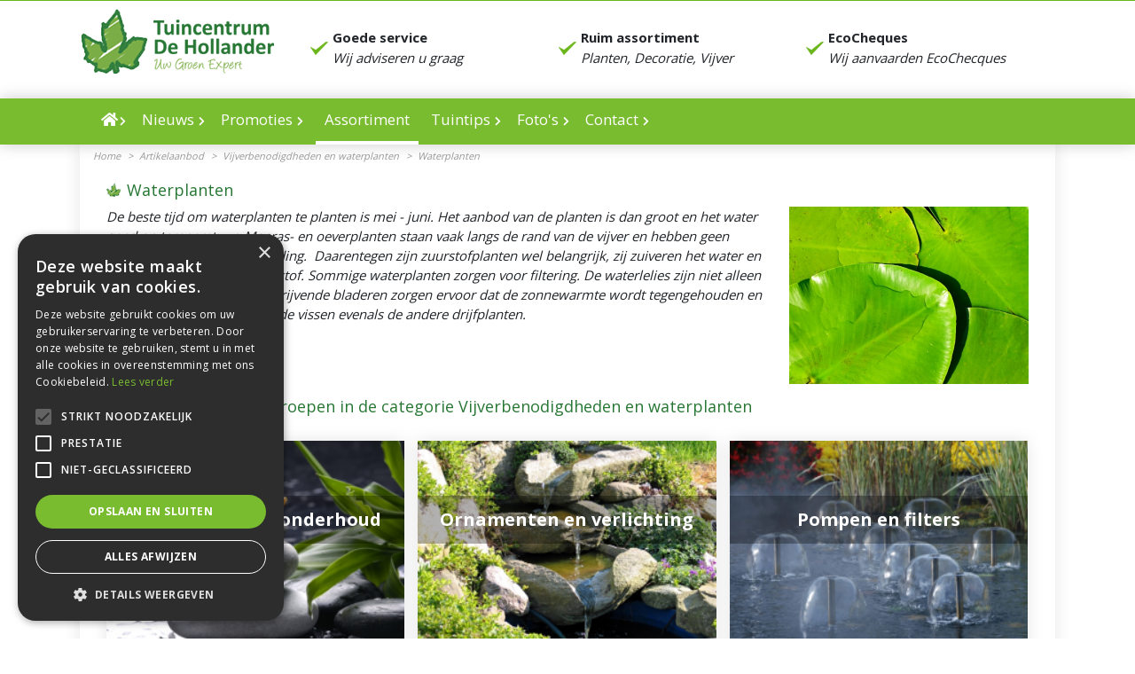

--- FILE ---
content_type: text/css; charset=utf-8
request_url: https://www.dehollander.be/website/default-v2/css/style-migration.20.css
body_size: 87152
content:
.fa,.fas,.far,.fal,.fad,.fab{-moz-osx-font-smoothing:grayscale;-webkit-font-smoothing:antialiased;display:inline-block;font-style:normal;font-variant:normal;text-rendering:auto;line-height:1}.fa-lg{font-size:1.3333333333em;line-height:.75em;vertical-align:-0.0667em}.fa-xs{font-size:.75em}.fa-sm{font-size:.875em}.fa-1x{font-size:1em}.fa-2x,.gc-img:after{font-size:2em}.fa-3x{font-size:3em}.fa-4x{font-size:4em}.fa-5x{font-size:5em}.fa-6x{font-size:6em}.fa-7x{font-size:7em}.fa-8x{font-size:8em}.fa-9x{font-size:9em}.fa-10x{font-size:10em}.fa-fw{text-align:center;width:1.25em}.fa-ul{list-style-type:none;margin-left:2.5em;padding-left:0}.fa-ul>li{position:relative}.fa-li{left:-2em;position:absolute;text-align:center;width:2em;line-height:inherit}.fa-border{border:solid .08em #eee;border-radius:.1em;padding:.2em .25em .15em}.fa-pull-left{float:left}.fa-pull-right{float:right}.fa.fa-pull-left,.fas.fa-pull-left,.far.fa-pull-left,.fal.fa-pull-left,.fab.fa-pull-left{margin-right:.3em}.fa.fa-pull-right,.fas.fa-pull-right,.far.fa-pull-right,.fal.fa-pull-right,.fab.fa-pull-right{margin-left:.3em}.fa-spin{animation:fa-spin 2s infinite linear}.fa-pulse,.gc-img:after{animation:fa-spin 1s infinite steps(8)}@keyframes fa-spin{0%{transform:rotate(0deg)}100%{transform:rotate(360deg)}}.fa-rotate-90{-ms-filter:"progid:DXImageTransform.Microsoft.BasicImage(rotation=1)";transform:rotate(90deg)}.fa-rotate-180{-ms-filter:"progid:DXImageTransform.Microsoft.BasicImage(rotation=2)";transform:rotate(180deg)}.fa-rotate-270{-ms-filter:"progid:DXImageTransform.Microsoft.BasicImage(rotation=3)";transform:rotate(270deg)}.fa-flip-horizontal{-ms-filter:"progid:DXImageTransform.Microsoft.BasicImage(rotation=0, mirror=1)";transform:scale(-1, 1)}.fa-flip-vertical{-ms-filter:"progid:DXImageTransform.Microsoft.BasicImage(rotation=2, mirror=1)";transform:scale(1, -1)}.fa-flip-both,.fa-flip-horizontal.fa-flip-vertical{-ms-filter:"progid:DXImageTransform.Microsoft.BasicImage(rotation=2, mirror=1)";transform:scale(-1, -1)}:root .fa-rotate-90,:root .fa-rotate-180,:root .fa-rotate-270,:root .fa-flip-horizontal,:root .fa-flip-vertical,:root .fa-flip-both{filter:none}.fa-stack{display:inline-block;height:2em;line-height:2em;position:relative;vertical-align:middle;width:2.5em}.fa-stack-1x,.fa-stack-2x{left:0;position:absolute;text-align:center;width:100%}.fa-stack-1x{line-height:inherit}.fa-stack-2x{font-size:2em}.fa-inverse{color:#fff}.fa-500px:before{content:"\f26e"}.fa-accessible-icon:before{content:"\f368"}.fa-accusoft:before{content:"\f369"}.fa-acquisitions-incorporated:before{content:"\f6af"}.fa-ad:before{content:"\f641"}.fa-address-book:before{content:"\f2b9"}.fa-address-card:before{content:"\f2bb"}.fa-adjust:before{content:"\f042"}.fa-adn:before{content:"\f170"}.fa-adversal:before{content:"\f36a"}.fa-affiliatetheme:before{content:"\f36b"}.fa-air-freshener:before{content:"\f5d0"}.fa-airbnb:before{content:"\f834"}.fa-algolia:before{content:"\f36c"}.fa-align-center:before{content:"\f037"}.fa-align-justify:before{content:"\f039"}.fa-align-left:before{content:"\f036"}.fa-align-right:before{content:"\f038"}.fa-alipay:before{content:"\f642"}.fa-allergies:before{content:"\f461"}.fa-amazon:before{content:"\f270"}.fa-amazon-pay:before{content:"\f42c"}.fa-ambulance:before{content:"\f0f9"}.fa-american-sign-language-interpreting:before{content:"\f2a3"}.fa-amilia:before{content:"\f36d"}.fa-anchor:before{content:"\f13d"}.fa-android:before{content:"\f17b"}.fa-angellist:before{content:"\f209"}.fa-angle-double-down:before{content:"\f103"}.fa-angle-double-left:before{content:"\f100"}.fa-angle-double-right:before{content:"\f101"}.fa-angle-double-up:before{content:"\f102"}.fa-angle-down:before{content:"\f107"}.fa-angle-left:before{content:"\f104"}.fa-angle-right:before{content:"\f105"}.fa-angle-up:before{content:"\f106"}.fa-angry:before{content:"\f556"}.fa-angrycreative:before{content:"\f36e"}.fa-angular:before{content:"\f420"}.fa-ankh:before{content:"\f644"}.fa-app-store:before{content:"\f36f"}.fa-app-store-ios:before{content:"\f370"}.fa-apper:before{content:"\f371"}.fa-apple:before{content:"\f179"}.fa-apple-alt:before{content:"\f5d1"}.fa-apple-pay:before{content:"\f415"}.fa-archive:before{content:"\f187"}.fa-archway:before{content:"\f557"}.fa-arrow-alt-circle-down:before{content:"\f358"}.fa-arrow-alt-circle-left:before{content:"\f359"}.fa-arrow-alt-circle-right:before{content:"\f35a"}.fa-arrow-alt-circle-up:before{content:"\f35b"}.fa-arrow-circle-down:before{content:"\f0ab"}.fa-arrow-circle-left:before{content:"\f0a8"}.fa-arrow-circle-right:before{content:"\f0a9"}.fa-arrow-circle-up:before{content:"\f0aa"}.fa-arrow-down:before{content:"\f063"}.fa-arrow-left:before{content:"\f060"}.fa-arrow-right:before{content:"\f061"}.fa-arrow-up:before{content:"\f062"}.fa-arrows-alt:before{content:"\f0b2"}.fa-arrows-alt-h:before{content:"\f337"}.fa-arrows-alt-v:before{content:"\f338"}.fa-artstation:before{content:"\f77a"}.fa-assistive-listening-systems:before{content:"\f2a2"}.fa-asterisk:before{content:"\f069"}.fa-asymmetrik:before{content:"\f372"}.fa-at:before{content:"\f1fa"}.fa-atlas:before{content:"\f558"}.fa-atlassian:before{content:"\f77b"}.fa-atom:before{content:"\f5d2"}.fa-audible:before{content:"\f373"}.fa-audio-description:before{content:"\f29e"}.fa-autoprefixer:before{content:"\f41c"}.fa-avianex:before{content:"\f374"}.fa-aviato:before{content:"\f421"}.fa-award:before{content:"\f559"}.fa-aws:before{content:"\f375"}.fa-baby:before{content:"\f77c"}.fa-baby-carriage:before{content:"\f77d"}.fa-backspace:before{content:"\f55a"}.fa-backward:before{content:"\f04a"}.fa-bacon:before{content:"\f7e5"}.fa-bacteria:before{content:"\e059"}.fa-bacterium:before{content:"\e05a"}.fa-bahai:before{content:"\f666"}.fa-balance-scale:before{content:"\f24e"}.fa-balance-scale-left:before{content:"\f515"}.fa-balance-scale-right:before{content:"\f516"}.fa-ban:before{content:"\f05e"}.fa-band-aid:before{content:"\f462"}.fa-bandcamp:before{content:"\f2d5"}.fa-barcode:before{content:"\f02a"}.fa-bars:before{content:"\f0c9"}.fa-baseball-ball:before{content:"\f433"}.fa-basketball-ball:before{content:"\f434"}.fa-bath:before{content:"\f2cd"}.fa-battery-empty:before{content:"\f244"}.fa-battery-full:before{content:"\f240"}.fa-battery-half:before{content:"\f242"}.fa-battery-quarter:before{content:"\f243"}.fa-battery-three-quarters:before{content:"\f241"}.fa-battle-net:before{content:"\f835"}.fa-bed:before{content:"\f236"}.fa-beer:before{content:"\f0fc"}.fa-behance:before{content:"\f1b4"}.fa-behance-square:before{content:"\f1b5"}.fa-bell:before{content:"\f0f3"}.fa-bell-slash:before{content:"\f1f6"}.fa-bezier-curve:before{content:"\f55b"}.fa-bible:before{content:"\f647"}.fa-bicycle:before{content:"\f206"}.fa-biking:before{content:"\f84a"}.fa-bimobject:before{content:"\f378"}.fa-binoculars:before{content:"\f1e5"}.fa-biohazard:before{content:"\f780"}.fa-birthday-cake:before{content:"\f1fd"}.fa-bitbucket:before{content:"\f171"}.fa-bitcoin:before{content:"\f379"}.fa-bity:before{content:"\f37a"}.fa-black-tie:before{content:"\f27e"}.fa-blackberry:before{content:"\f37b"}.fa-blender:before{content:"\f517"}.fa-blender-phone:before{content:"\f6b6"}.fa-blind:before{content:"\f29d"}.fa-blog:before{content:"\f781"}.fa-blogger:before{content:"\f37c"}.fa-blogger-b:before{content:"\f37d"}.fa-bluetooth:before{content:"\f293"}.fa-bluetooth-b:before{content:"\f294"}.fa-bold:before{content:"\f032"}.fa-bolt:before{content:"\f0e7"}.fa-bomb:before{content:"\f1e2"}.fa-bone:before{content:"\f5d7"}.fa-bong:before{content:"\f55c"}.fa-book:before{content:"\f02d"}.fa-book-dead:before{content:"\f6b7"}.fa-book-medical:before{content:"\f7e6"}.fa-book-open:before{content:"\f518"}.fa-book-reader:before{content:"\f5da"}.fa-bookmark:before{content:"\f02e"}.fa-bootstrap:before{content:"\f836"}.fa-border-all:before{content:"\f84c"}.fa-border-none:before{content:"\f850"}.fa-border-style:before{content:"\f853"}.fa-bowling-ball:before{content:"\f436"}.fa-box:before{content:"\f466"}.fa-box-open:before{content:"\f49e"}.fa-box-tissue:before{content:"\e05b"}.fa-boxes:before{content:"\f468"}.fa-braille:before{content:"\f2a1"}.fa-brain:before{content:"\f5dc"}.fa-bread-slice:before{content:"\f7ec"}.fa-briefcase:before{content:"\f0b1"}.fa-briefcase-medical:before{content:"\f469"}.fa-broadcast-tower:before{content:"\f519"}.fa-broom:before{content:"\f51a"}.fa-brush:before{content:"\f55d"}.fa-btc:before{content:"\f15a"}.fa-buffer:before{content:"\f837"}.fa-bug:before{content:"\f188"}.fa-building:before{content:"\f1ad"}.fa-bullhorn:before{content:"\f0a1"}.fa-bullseye:before{content:"\f140"}.fa-burn:before{content:"\f46a"}.fa-buromobelexperte:before{content:"\f37f"}.fa-bus:before{content:"\f207"}.fa-bus-alt:before{content:"\f55e"}.fa-business-time:before{content:"\f64a"}.fa-buy-n-large:before{content:"\f8a6"}.fa-buysellads:before{content:"\f20d"}.fa-calculator:before{content:"\f1ec"}.fa-calendar:before{content:"\f133"}.fa-calendar-alt:before{content:"\f073"}.fa-calendar-check:before{content:"\f274"}.fa-calendar-day:before{content:"\f783"}.fa-calendar-minus:before{content:"\f272"}.fa-calendar-plus:before{content:"\f271"}.fa-calendar-times:before{content:"\f273"}.fa-calendar-week:before{content:"\f784"}.fa-camera:before{content:"\f030"}.fa-camera-retro:before{content:"\f083"}.fa-campground:before{content:"\f6bb"}.fa-canadian-maple-leaf:before{content:"\f785"}.fa-candy-cane:before{content:"\f786"}.fa-cannabis:before{content:"\f55f"}.fa-capsules:before{content:"\f46b"}.fa-car:before{content:"\f1b9"}.fa-car-alt:before{content:"\f5de"}.fa-car-battery:before{content:"\f5df"}.fa-car-crash:before{content:"\f5e1"}.fa-car-side:before{content:"\f5e4"}.fa-caravan:before{content:"\f8ff"}.fa-caret-down:before{content:"\f0d7"}.fa-caret-left:before{content:"\f0d9"}.fa-caret-right:before{content:"\f0da"}.fa-caret-square-down:before{content:"\f150"}.fa-caret-square-left:before{content:"\f191"}.fa-caret-square-right:before{content:"\f152"}.fa-caret-square-up:before{content:"\f151"}.fa-caret-up:before{content:"\f0d8"}.fa-carrot:before{content:"\f787"}.fa-cart-arrow-down:before{content:"\f218"}.fa-cart-plus:before{content:"\f217"}.fa-cash-register:before{content:"\f788"}.fa-cat:before{content:"\f6be"}.fa-cc-amazon-pay:before{content:"\f42d"}.fa-cc-amex:before{content:"\f1f3"}.fa-cc-apple-pay:before{content:"\f416"}.fa-cc-diners-club:before{content:"\f24c"}.fa-cc-discover:before{content:"\f1f2"}.fa-cc-jcb:before{content:"\f24b"}.fa-cc-mastercard:before{content:"\f1f1"}.fa-cc-paypal:before{content:"\f1f4"}.fa-cc-stripe:before{content:"\f1f5"}.fa-cc-visa:before{content:"\f1f0"}.fa-centercode:before{content:"\f380"}.fa-centos:before{content:"\f789"}.fa-certificate:before{content:"\f0a3"}.fa-chair:before{content:"\f6c0"}.fa-chalkboard:before{content:"\f51b"}.fa-chalkboard-teacher:before{content:"\f51c"}.fa-charging-station:before{content:"\f5e7"}.fa-chart-area:before{content:"\f1fe"}.fa-chart-bar:before{content:"\f080"}.fa-chart-line:before{content:"\f201"}.fa-chart-pie:before{content:"\f200"}.fa-check:before{content:"\f00c"}.fa-check-circle:before{content:"\f058"}.fa-check-double:before{content:"\f560"}.fa-check-square:before{content:"\f14a"}.fa-cheese:before{content:"\f7ef"}.fa-chess:before{content:"\f439"}.fa-chess-bishop:before{content:"\f43a"}.fa-chess-board:before{content:"\f43c"}.fa-chess-king:before{content:"\f43f"}.fa-chess-knight:before{content:"\f441"}.fa-chess-pawn:before{content:"\f443"}.fa-chess-queen:before{content:"\f445"}.fa-chess-rook:before{content:"\f447"}.fa-chevron-circle-down:before{content:"\f13a"}.fa-chevron-circle-left:before{content:"\f137"}.fa-chevron-circle-right:before{content:"\f138"}.fa-chevron-circle-up:before{content:"\f139"}.fa-chevron-down:before{content:"\f078"}.fa-chevron-left:before{content:"\f053"}.fa-chevron-right:before{content:"\f054"}.fa-chevron-up:before{content:"\f077"}.fa-child:before{content:"\f1ae"}.fa-chrome:before{content:"\f268"}.fa-chromecast:before{content:"\f838"}.fa-church:before{content:"\f51d"}.fa-circle:before{content:"\f111"}.fa-circle-notch:before{content:"\f1ce"}.fa-city:before{content:"\f64f"}.fa-clinic-medical:before{content:"\f7f2"}.fa-clipboard:before{content:"\f328"}.fa-clipboard-check:before{content:"\f46c"}.fa-clipboard-list:before{content:"\f46d"}.fa-clock:before{content:"\f017"}.fa-clone:before{content:"\f24d"}.fa-closed-captioning:before{content:"\f20a"}.fa-cloud:before{content:"\f0c2"}.fa-cloud-download-alt:before{content:"\f381"}.fa-cloud-meatball:before{content:"\f73b"}.fa-cloud-moon:before{content:"\f6c3"}.fa-cloud-moon-rain:before{content:"\f73c"}.fa-cloud-rain:before{content:"\f73d"}.fa-cloud-showers-heavy:before{content:"\f740"}.fa-cloud-sun:before{content:"\f6c4"}.fa-cloud-sun-rain:before{content:"\f743"}.fa-cloud-upload-alt:before{content:"\f382"}.fa-cloudflare:before{content:"\e07d"}.fa-cloudscale:before{content:"\f383"}.fa-cloudsmith:before{content:"\f384"}.fa-cloudversify:before{content:"\f385"}.fa-cocktail:before{content:"\f561"}.fa-code:before{content:"\f121"}.fa-code-branch:before{content:"\f126"}.fa-codepen:before{content:"\f1cb"}.fa-codiepie:before{content:"\f284"}.fa-coffee:before{content:"\f0f4"}.fa-cog:before{content:"\f013"}.fa-cogs:before{content:"\f085"}.fa-coins:before{content:"\f51e"}.fa-columns:before{content:"\f0db"}.fa-comment:before{content:"\f075"}.fa-comment-alt:before{content:"\f27a"}.fa-comment-dollar:before{content:"\f651"}.fa-comment-dots:before{content:"\f4ad"}.fa-comment-medical:before{content:"\f7f5"}.fa-comment-slash:before{content:"\f4b3"}.fa-comments:before{content:"\f086"}.fa-comments-dollar:before{content:"\f653"}.fa-compact-disc:before{content:"\f51f"}.fa-compass:before{content:"\f14e"}.fa-compress:before{content:"\f066"}.fa-compress-alt:before{content:"\f422"}.fa-compress-arrows-alt:before{content:"\f78c"}.fa-concierge-bell:before{content:"\f562"}.fa-confluence:before{content:"\f78d"}.fa-connectdevelop:before{content:"\f20e"}.fa-contao:before{content:"\f26d"}.fa-cookie:before{content:"\f563"}.fa-cookie-bite:before{content:"\f564"}.fa-copy:before{content:"\f0c5"}.fa-copyright:before{content:"\f1f9"}.fa-cotton-bureau:before{content:"\f89e"}.fa-couch:before{content:"\f4b8"}.fa-cpanel:before{content:"\f388"}.fa-creative-commons:before{content:"\f25e"}.fa-creative-commons-by:before{content:"\f4e7"}.fa-creative-commons-nc:before{content:"\f4e8"}.fa-creative-commons-nc-eu:before{content:"\f4e9"}.fa-creative-commons-nc-jp:before{content:"\f4ea"}.fa-creative-commons-nd:before{content:"\f4eb"}.fa-creative-commons-pd:before{content:"\f4ec"}.fa-creative-commons-pd-alt:before{content:"\f4ed"}.fa-creative-commons-remix:before{content:"\f4ee"}.fa-creative-commons-sa:before{content:"\f4ef"}.fa-creative-commons-sampling:before{content:"\f4f0"}.fa-creative-commons-sampling-plus:before{content:"\f4f1"}.fa-creative-commons-share:before{content:"\f4f2"}.fa-creative-commons-zero:before{content:"\f4f3"}.fa-credit-card:before{content:"\f09d"}.fa-critical-role:before{content:"\f6c9"}.fa-crop:before{content:"\f125"}.fa-crop-alt:before{content:"\f565"}.fa-cross:before{content:"\f654"}.fa-crosshairs:before{content:"\f05b"}.fa-crow:before{content:"\f520"}.fa-crown:before{content:"\f521"}.fa-crutch:before{content:"\f7f7"}.fa-css3:before{content:"\f13c"}.fa-css3-alt:before{content:"\f38b"}.fa-cube:before{content:"\f1b2"}.fa-cubes:before{content:"\f1b3"}.fa-cut:before{content:"\f0c4"}.fa-cuttlefish:before{content:"\f38c"}.fa-d-and-d:before{content:"\f38d"}.fa-d-and-d-beyond:before{content:"\f6ca"}.fa-dailymotion:before{content:"\e052"}.fa-dashcube:before{content:"\f210"}.fa-database:before{content:"\f1c0"}.fa-deaf:before{content:"\f2a4"}.fa-deezer:before{content:"\e077"}.fa-delicious:before{content:"\f1a5"}.fa-democrat:before{content:"\f747"}.fa-deploydog:before{content:"\f38e"}.fa-deskpro:before{content:"\f38f"}.fa-desktop:before{content:"\f108"}.fa-dev:before{content:"\f6cc"}.fa-deviantart:before{content:"\f1bd"}.fa-dharmachakra:before{content:"\f655"}.fa-dhl:before{content:"\f790"}.fa-diagnoses:before{content:"\f470"}.fa-diaspora:before{content:"\f791"}.fa-dice:before{content:"\f522"}.fa-dice-d20:before{content:"\f6cf"}.fa-dice-d6:before{content:"\f6d1"}.fa-dice-five:before{content:"\f523"}.fa-dice-four:before{content:"\f524"}.fa-dice-one:before{content:"\f525"}.fa-dice-six:before{content:"\f526"}.fa-dice-three:before{content:"\f527"}.fa-dice-two:before{content:"\f528"}.fa-digg:before{content:"\f1a6"}.fa-digital-ocean:before{content:"\f391"}.fa-digital-tachograph:before{content:"\f566"}.fa-directions:before{content:"\f5eb"}.fa-discord:before{content:"\f392"}.fa-discourse:before{content:"\f393"}.fa-disease:before{content:"\f7fa"}.fa-divide:before{content:"\f529"}.fa-dizzy:before{content:"\f567"}.fa-dna:before{content:"\f471"}.fa-dochub:before{content:"\f394"}.fa-docker:before{content:"\f395"}.fa-dog:before{content:"\f6d3"}.fa-dollar-sign:before{content:"\f155"}.fa-dolly:before{content:"\f472"}.fa-dolly-flatbed:before{content:"\f474"}.fa-donate:before{content:"\f4b9"}.fa-door-closed:before{content:"\f52a"}.fa-door-open:before{content:"\f52b"}.fa-dot-circle:before{content:"\f192"}.fa-dove:before{content:"\f4ba"}.fa-download:before{content:"\f019"}.fa-draft2digital:before{content:"\f396"}.fa-drafting-compass:before{content:"\f568"}.fa-dragon:before{content:"\f6d5"}.fa-draw-polygon:before{content:"\f5ee"}.fa-dribbble:before{content:"\f17d"}.fa-dribbble-square:before{content:"\f397"}.fa-dropbox:before{content:"\f16b"}.fa-drum:before{content:"\f569"}.fa-drum-steelpan:before{content:"\f56a"}.fa-drumstick-bite:before{content:"\f6d7"}.fa-drupal:before{content:"\f1a9"}.fa-dumbbell:before{content:"\f44b"}.fa-dumpster:before{content:"\f793"}.fa-dumpster-fire:before{content:"\f794"}.fa-dungeon:before{content:"\f6d9"}.fa-dyalog:before{content:"\f399"}.fa-earlybirds:before{content:"\f39a"}.fa-ebay:before{content:"\f4f4"}.fa-edge:before{content:"\f282"}.fa-edge-legacy:before{content:"\e078"}.fa-edit:before{content:"\f044"}.fa-egg:before{content:"\f7fb"}.fa-eject:before{content:"\f052"}.fa-elementor:before{content:"\f430"}.fa-ellipsis-h:before{content:"\f141"}.fa-ellipsis-v:before{content:"\f142"}.fa-ello:before{content:"\f5f1"}.fa-ember:before{content:"\f423"}.fa-empire:before{content:"\f1d1"}.fa-envelope:before{content:"\f0e0"}.fa-envelope-open:before{content:"\f2b6"}.fa-envelope-open-text:before{content:"\f658"}.fa-envelope-square:before{content:"\f199"}.fa-envira:before{content:"\f299"}.fa-equals:before{content:"\f52c"}.fa-eraser:before{content:"\f12d"}.fa-erlang:before{content:"\f39d"}.fa-ethereum:before{content:"\f42e"}.fa-ethernet:before{content:"\f796"}.fa-etsy:before{content:"\f2d7"}.fa-euro-sign:before{content:"\f153"}.fa-evernote:before{content:"\f839"}.fa-exchange-alt:before{content:"\f362"}.fa-exclamation:before{content:"\f12a"}.fa-exclamation-circle:before{content:"\f06a"}.fa-exclamation-triangle:before{content:"\f071"}.fa-expand:before{content:"\f065"}.fa-expand-alt:before{content:"\f424"}.fa-expand-arrows-alt:before{content:"\f31e"}.fa-expeditedssl:before{content:"\f23e"}.fa-external-link-alt:before{content:"\f35d"}.fa-external-link-square-alt:before{content:"\f360"}.fa-eye:before{content:"\f06e"}.fa-eye-dropper:before{content:"\f1fb"}.fa-eye-slash:before{content:"\f070"}.fa-facebook:before{content:"\f09a"}.fa-facebook-f:before{content:"\f39e"}.fa-facebook-messenger:before{content:"\f39f"}.fa-facebook-square:before{content:"\f082"}.fa-fan:before{content:"\f863"}.fa-fantasy-flight-games:before{content:"\f6dc"}.fa-fast-backward:before{content:"\f049"}.fa-fast-forward:before{content:"\f050"}.fa-faucet:before{content:"\e005"}.fa-fax:before{content:"\f1ac"}.fa-feather:before{content:"\f52d"}.fa-feather-alt:before{content:"\f56b"}.fa-fedex:before{content:"\f797"}.fa-fedora:before{content:"\f798"}.fa-female:before{content:"\f182"}.fa-fighter-jet:before{content:"\f0fb"}.fa-figma:before{content:"\f799"}.fa-file:before{content:"\f15b"}.fa-file-alt:before{content:"\f15c"}.fa-file-archive:before{content:"\f1c6"}.fa-file-audio:before{content:"\f1c7"}.fa-file-code:before{content:"\f1c9"}.fa-file-contract:before{content:"\f56c"}.fa-file-csv:before{content:"\f6dd"}.fa-file-download:before{content:"\f56d"}.fa-file-excel:before{content:"\f1c3"}.fa-file-export:before{content:"\f56e"}.fa-file-image:before{content:"\f1c5"}.fa-file-import:before{content:"\f56f"}.fa-file-invoice:before{content:"\f570"}.fa-file-invoice-dollar:before{content:"\f571"}.fa-file-medical:before{content:"\f477"}.fa-file-medical-alt:before{content:"\f478"}.fa-file-pdf:before{content:"\f1c1"}.fa-file-powerpoint:before{content:"\f1c4"}.fa-file-prescription:before{content:"\f572"}.fa-file-signature:before{content:"\f573"}.fa-file-upload:before{content:"\f574"}.fa-file-video:before{content:"\f1c8"}.fa-file-word:before{content:"\f1c2"}.fa-fill:before{content:"\f575"}.fa-fill-drip:before{content:"\f576"}.fa-film:before{content:"\f008"}.fa-filter:before{content:"\f0b0"}.fa-fingerprint:before{content:"\f577"}.fa-fire:before{content:"\f06d"}.fa-fire-alt:before{content:"\f7e4"}.fa-fire-extinguisher:before{content:"\f134"}.fa-firefox:before{content:"\f269"}.fa-firefox-browser:before{content:"\e007"}.fa-first-aid:before{content:"\f479"}.fa-first-order:before{content:"\f2b0"}.fa-first-order-alt:before{content:"\f50a"}.fa-firstdraft:before{content:"\f3a1"}.fa-fish:before{content:"\f578"}.fa-fist-raised:before{content:"\f6de"}.fa-flag:before{content:"\f024"}.fa-flag-checkered:before{content:"\f11e"}.fa-flag-usa:before{content:"\f74d"}.fa-flask:before{content:"\f0c3"}.fa-flickr:before{content:"\f16e"}.fa-flipboard:before{content:"\f44d"}.fa-flushed:before{content:"\f579"}.fa-fly:before{content:"\f417"}.fa-folder:before{content:"\f07b"}.fa-folder-minus:before{content:"\f65d"}.fa-folder-open:before{content:"\f07c"}.fa-folder-plus:before{content:"\f65e"}.fa-font:before{content:"\f031"}.fa-font-awesome:before{content:"\f2b4"}.fa-font-awesome-alt:before{content:"\f35c"}.fa-font-awesome-flag:before{content:"\f425"}.fa-font-awesome-logo-full:before{content:"\f4e6"}.fa-fonticons:before{content:"\f280"}.fa-fonticons-fi:before{content:"\f3a2"}.fa-football-ball:before{content:"\f44e"}.fa-fort-awesome:before{content:"\f286"}.fa-fort-awesome-alt:before{content:"\f3a3"}.fa-forumbee:before{content:"\f211"}.fa-forward:before{content:"\f04e"}.fa-foursquare:before{content:"\f180"}.fa-free-code-camp:before{content:"\f2c5"}.fa-freebsd:before{content:"\f3a4"}.fa-frog:before{content:"\f52e"}.fa-frown:before{content:"\f119"}.fa-frown-open:before{content:"\f57a"}.fa-fulcrum:before{content:"\f50b"}.fa-funnel-dollar:before{content:"\f662"}.fa-futbol:before{content:"\f1e3"}.fa-galactic-republic:before{content:"\f50c"}.fa-galactic-senate:before{content:"\f50d"}.fa-gamepad:before{content:"\f11b"}.fa-gas-pump:before{content:"\f52f"}.fa-gavel:before{content:"\f0e3"}.fa-gem:before{content:"\f3a5"}.fa-genderless:before{content:"\f22d"}.fa-get-pocket:before{content:"\f265"}.fa-gg:before{content:"\f260"}.fa-gg-circle:before{content:"\f261"}.fa-ghost:before{content:"\f6e2"}.fa-gift:before{content:"\f06b"}.fa-gifts:before{content:"\f79c"}.fa-git:before{content:"\f1d3"}.fa-git-alt:before{content:"\f841"}.fa-git-square:before{content:"\f1d2"}.fa-github:before{content:"\f09b"}.fa-github-alt:before{content:"\f113"}.fa-github-square:before{content:"\f092"}.fa-gitkraken:before{content:"\f3a6"}.fa-gitlab:before{content:"\f296"}.fa-gitter:before{content:"\f426"}.fa-glass-cheers:before{content:"\f79f"}.fa-glass-martini:before{content:"\f000"}.fa-glass-martini-alt:before{content:"\f57b"}.fa-glass-whiskey:before{content:"\f7a0"}.fa-glasses:before{content:"\f530"}.fa-glide:before{content:"\f2a5"}.fa-glide-g:before{content:"\f2a6"}.fa-globe:before{content:"\f0ac"}.fa-globe-africa:before{content:"\f57c"}.fa-globe-americas:before{content:"\f57d"}.fa-globe-asia:before{content:"\f57e"}.fa-globe-europe:before{content:"\f7a2"}.fa-gofore:before{content:"\f3a7"}.fa-golf-ball:before{content:"\f450"}.fa-goodreads:before{content:"\f3a8"}.fa-goodreads-g:before{content:"\f3a9"}.fa-google:before{content:"\f1a0"}.fa-google-drive:before{content:"\f3aa"}.fa-google-pay:before{content:"\e079"}.fa-google-play:before{content:"\f3ab"}.fa-google-plus:before{content:"\f2b3"}.fa-google-plus-g:before{content:"\f0d5"}.fa-google-plus-square:before{content:"\f0d4"}.fa-google-wallet:before{content:"\f1ee"}.fa-gopuram:before{content:"\f664"}.fa-graduation-cap:before{content:"\f19d"}.fa-gratipay:before{content:"\f184"}.fa-grav:before{content:"\f2d6"}.fa-greater-than:before{content:"\f531"}.fa-greater-than-equal:before{content:"\f532"}.fa-grimace:before{content:"\f57f"}.fa-grin:before{content:"\f580"}.fa-grin-alt:before{content:"\f581"}.fa-grin-beam:before{content:"\f582"}.fa-grin-beam-sweat:before{content:"\f583"}.fa-grin-hearts:before{content:"\f584"}.fa-grin-squint:before{content:"\f585"}.fa-grin-squint-tears:before{content:"\f586"}.fa-grin-stars:before{content:"\f587"}.fa-grin-tears:before{content:"\f588"}.fa-grin-tongue:before{content:"\f589"}.fa-grin-tongue-squint:before{content:"\f58a"}.fa-grin-tongue-wink:before{content:"\f58b"}.fa-grin-wink:before{content:"\f58c"}.fa-grip-horizontal:before{content:"\f58d"}.fa-grip-lines:before{content:"\f7a4"}.fa-grip-lines-vertical:before{content:"\f7a5"}.fa-grip-vertical:before{content:"\f58e"}.fa-gripfire:before{content:"\f3ac"}.fa-grunt:before{content:"\f3ad"}.fa-guilded:before{content:"\e07e"}.fa-guitar:before{content:"\f7a6"}.fa-gulp:before{content:"\f3ae"}.fa-h-square:before{content:"\f0fd"}.fa-hacker-news:before{content:"\f1d4"}.fa-hacker-news-square:before{content:"\f3af"}.fa-hackerrank:before{content:"\f5f7"}.fa-hamburger:before{content:"\f805"}.fa-hammer:before{content:"\f6e3"}.fa-hamsa:before{content:"\f665"}.fa-hand-holding:before{content:"\f4bd"}.fa-hand-holding-heart:before{content:"\f4be"}.fa-hand-holding-medical:before{content:"\e05c"}.fa-hand-holding-usd:before{content:"\f4c0"}.fa-hand-holding-water:before{content:"\f4c1"}.fa-hand-lizard:before{content:"\f258"}.fa-hand-middle-finger:before{content:"\f806"}.fa-hand-paper:before{content:"\f256"}.fa-hand-peace:before{content:"\f25b"}.fa-hand-point-down:before{content:"\f0a7"}.fa-hand-point-left:before{content:"\f0a5"}.fa-hand-point-right:before{content:"\f0a4"}.fa-hand-point-up:before{content:"\f0a6"}.fa-hand-pointer:before{content:"\f25a"}.fa-hand-rock:before{content:"\f255"}.fa-hand-scissors:before{content:"\f257"}.fa-hand-sparkles:before{content:"\e05d"}.fa-hand-spock:before{content:"\f259"}.fa-hands:before{content:"\f4c2"}.fa-hands-helping:before{content:"\f4c4"}.fa-hands-wash:before{content:"\e05e"}.fa-handshake:before{content:"\f2b5"}.fa-handshake-alt-slash:before{content:"\e05f"}.fa-handshake-slash:before{content:"\e060"}.fa-hanukiah:before{content:"\f6e6"}.fa-hard-hat:before{content:"\f807"}.fa-hashtag:before{content:"\f292"}.fa-hat-cowboy:before{content:"\f8c0"}.fa-hat-cowboy-side:before{content:"\f8c1"}.fa-hat-wizard:before{content:"\f6e8"}.fa-hdd:before{content:"\f0a0"}.fa-head-side-cough:before{content:"\e061"}.fa-head-side-cough-slash:before{content:"\e062"}.fa-head-side-mask:before{content:"\e063"}.fa-head-side-virus:before{content:"\e064"}.fa-heading:before{content:"\f1dc"}.fa-headphones:before{content:"\f025"}.fa-headphones-alt:before{content:"\f58f"}.fa-headset:before{content:"\f590"}.fa-heart:before{content:"\f004"}.fa-heart-broken:before{content:"\f7a9"}.fa-heartbeat:before{content:"\f21e"}.fa-helicopter:before{content:"\f533"}.fa-highlighter:before{content:"\f591"}.fa-hiking:before{content:"\f6ec"}.fa-hippo:before{content:"\f6ed"}.fa-hips:before{content:"\f452"}.fa-hire-a-helper:before{content:"\f3b0"}.fa-history:before{content:"\f1da"}.fa-hive:before{content:"\e07f"}.fa-hockey-puck:before{content:"\f453"}.fa-holly-berry:before{content:"\f7aa"}.fa-home:before{content:"\f015"}.fa-hooli:before{content:"\f427"}.fa-hornbill:before{content:"\f592"}.fa-horse:before{content:"\f6f0"}.fa-horse-head:before{content:"\f7ab"}.fa-hospital:before{content:"\f0f8"}.fa-hospital-alt:before{content:"\f47d"}.fa-hospital-symbol:before{content:"\f47e"}.fa-hospital-user:before{content:"\f80d"}.fa-hot-tub:before{content:"\f593"}.fa-hotdog:before{content:"\f80f"}.fa-hotel:before{content:"\f594"}.fa-hotjar:before{content:"\f3b1"}.fa-hourglass:before{content:"\f254"}.fa-hourglass-end:before{content:"\f253"}.fa-hourglass-half:before{content:"\f252"}.fa-hourglass-start:before{content:"\f251"}.fa-house-damage:before{content:"\f6f1"}.fa-house-user:before{content:"\e065"}.fa-houzz:before{content:"\f27c"}.fa-hryvnia:before{content:"\f6f2"}.fa-html5:before{content:"\f13b"}.fa-hubspot:before{content:"\f3b2"}.fa-i-cursor:before{content:"\f246"}.fa-ice-cream:before{content:"\f810"}.fa-icicles:before{content:"\f7ad"}.fa-icons:before{content:"\f86d"}.fa-id-badge:before{content:"\f2c1"}.fa-id-card:before{content:"\f2c2"}.fa-id-card-alt:before{content:"\f47f"}.fa-ideal:before{content:"\e013"}.fa-igloo:before{content:"\f7ae"}.fa-image:before{content:"\f03e"}.fa-images:before{content:"\f302"}.fa-imdb:before{content:"\f2d8"}.fa-inbox:before{content:"\f01c"}.fa-indent:before{content:"\f03c"}.fa-industry:before{content:"\f275"}.fa-infinity:before{content:"\f534"}.fa-info:before{content:"\f129"}.fa-info-circle:before{content:"\f05a"}.fa-innosoft:before{content:"\e080"}.fa-instagram:before{content:"\f16d"}.fa-instagram-square:before{content:"\e055"}.fa-instalod:before{content:"\e081"}.fa-intercom:before{content:"\f7af"}.fa-internet-explorer:before{content:"\f26b"}.fa-invision:before{content:"\f7b0"}.fa-ioxhost:before{content:"\f208"}.fa-italic:before{content:"\f033"}.fa-itch-io:before{content:"\f83a"}.fa-itunes:before{content:"\f3b4"}.fa-itunes-note:before{content:"\f3b5"}.fa-java:before{content:"\f4e4"}.fa-jedi:before{content:"\f669"}.fa-jedi-order:before{content:"\f50e"}.fa-jenkins:before{content:"\f3b6"}.fa-jira:before{content:"\f7b1"}.fa-joget:before{content:"\f3b7"}.fa-joint:before{content:"\f595"}.fa-joomla:before{content:"\f1aa"}.fa-journal-whills:before{content:"\f66a"}.fa-js:before{content:"\f3b8"}.fa-js-square:before{content:"\f3b9"}.fa-jsfiddle:before{content:"\f1cc"}.fa-kaaba:before{content:"\f66b"}.fa-kaggle:before{content:"\f5fa"}.fa-key:before{content:"\f084"}.fa-keybase:before{content:"\f4f5"}.fa-keyboard:before{content:"\f11c"}.fa-keycdn:before{content:"\f3ba"}.fa-khanda:before{content:"\f66d"}.fa-kickstarter:before{content:"\f3bb"}.fa-kickstarter-k:before{content:"\f3bc"}.fa-kiss:before{content:"\f596"}.fa-kiss-beam:before{content:"\f597"}.fa-kiss-wink-heart:before{content:"\f598"}.fa-kiwi-bird:before{content:"\f535"}.fa-korvue:before{content:"\f42f"}.fa-landmark:before{content:"\f66f"}.fa-language:before{content:"\f1ab"}.fa-laptop:before{content:"\f109"}.fa-laptop-code:before{content:"\f5fc"}.fa-laptop-house:before{content:"\e066"}.fa-laptop-medical:before{content:"\f812"}.fa-laravel:before{content:"\f3bd"}.fa-lastfm:before{content:"\f202"}.fa-lastfm-square:before{content:"\f203"}.fa-laugh:before{content:"\f599"}.fa-laugh-beam:before{content:"\f59a"}.fa-laugh-squint:before{content:"\f59b"}.fa-laugh-wink:before{content:"\f59c"}.fa-layer-group:before{content:"\f5fd"}.fa-leaf:before{content:"\f06c"}.fa-leanpub:before{content:"\f212"}.fa-lemon:before{content:"\f094"}.fa-less:before{content:"\f41d"}.fa-less-than:before{content:"\f536"}.fa-less-than-equal:before{content:"\f537"}.fa-level-down-alt:before{content:"\f3be"}.fa-level-up-alt:before{content:"\f3bf"}.fa-life-ring:before{content:"\f1cd"}.fa-lightbulb:before{content:"\f0eb"}.fa-line:before{content:"\f3c0"}.fa-link:before{content:"\f0c1"}.fa-linkedin:before{content:"\f08c"}.fa-linkedin-in:before{content:"\f0e1"}.fa-linode:before{content:"\f2b8"}.fa-linux:before{content:"\f17c"}.fa-lira-sign:before{content:"\f195"}.fa-list:before{content:"\f03a"}.fa-list-alt:before{content:"\f022"}.fa-list-ol:before{content:"\f0cb"}.fa-list-ul:before{content:"\f0ca"}.fa-location-arrow:before{content:"\f124"}.fa-lock:before{content:"\f023"}.fa-lock-open:before{content:"\f3c1"}.fa-long-arrow-alt-down:before{content:"\f309"}.fa-long-arrow-alt-left:before{content:"\f30a"}.fa-long-arrow-alt-right:before{content:"\f30b"}.fa-long-arrow-alt-up:before{content:"\f30c"}.fa-low-vision:before{content:"\f2a8"}.fa-luggage-cart:before{content:"\f59d"}.fa-lungs:before{content:"\f604"}.fa-lungs-virus:before{content:"\e067"}.fa-lyft:before{content:"\f3c3"}.fa-magento:before{content:"\f3c4"}.fa-magic:before{content:"\f0d0"}.fa-magnet:before{content:"\f076"}.fa-mail-bulk:before{content:"\f674"}.fa-mailchimp:before{content:"\f59e"}.fa-male:before{content:"\f183"}.fa-mandalorian:before{content:"\f50f"}.fa-map:before{content:"\f279"}.fa-map-marked:before{content:"\f59f"}.fa-map-marked-alt:before{content:"\f5a0"}.fa-map-marker:before{content:"\f041"}.fa-map-marker-alt:before{content:"\f3c5"}.fa-map-pin:before{content:"\f276"}.fa-map-signs:before{content:"\f277"}.fa-markdown:before{content:"\f60f"}.fa-marker:before{content:"\f5a1"}.fa-mars:before{content:"\f222"}.fa-mars-double:before{content:"\f227"}.fa-mars-stroke:before{content:"\f229"}.fa-mars-stroke-h:before{content:"\f22b"}.fa-mars-stroke-v:before{content:"\f22a"}.fa-mask:before{content:"\f6fa"}.fa-mastodon:before{content:"\f4f6"}.fa-maxcdn:before{content:"\f136"}.fa-mdb:before{content:"\f8ca"}.fa-medal:before{content:"\f5a2"}.fa-medapps:before{content:"\f3c6"}.fa-medium:before{content:"\f23a"}.fa-medium-m:before{content:"\f3c7"}.fa-medkit:before{content:"\f0fa"}.fa-medrt:before{content:"\f3c8"}.fa-meetup:before{content:"\f2e0"}.fa-megaport:before{content:"\f5a3"}.fa-meh:before{content:"\f11a"}.fa-meh-blank:before{content:"\f5a4"}.fa-meh-rolling-eyes:before{content:"\f5a5"}.fa-memory:before{content:"\f538"}.fa-mendeley:before{content:"\f7b3"}.fa-menorah:before{content:"\f676"}.fa-mercury:before{content:"\f223"}.fa-meteor:before{content:"\f753"}.fa-microblog:before{content:"\e01a"}.fa-microchip:before{content:"\f2db"}.fa-microphone:before{content:"\f130"}.fa-microphone-alt:before{content:"\f3c9"}.fa-microphone-alt-slash:before{content:"\f539"}.fa-microphone-slash:before{content:"\f131"}.fa-microscope:before{content:"\f610"}.fa-microsoft:before{content:"\f3ca"}.fa-minus:before{content:"\f068"}.fa-minus-circle:before{content:"\f056"}.fa-minus-square:before{content:"\f146"}.fa-mitten:before{content:"\f7b5"}.fa-mix:before{content:"\f3cb"}.fa-mixcloud:before{content:"\f289"}.fa-mixer:before{content:"\e056"}.fa-mizuni:before{content:"\f3cc"}.fa-mobile:before{content:"\f10b"}.fa-mobile-alt:before{content:"\f3cd"}.fa-modx:before{content:"\f285"}.fa-monero:before{content:"\f3d0"}.fa-money-bill:before{content:"\f0d6"}.fa-money-bill-alt:before{content:"\f3d1"}.fa-money-bill-wave:before{content:"\f53a"}.fa-money-bill-wave-alt:before{content:"\f53b"}.fa-money-check:before{content:"\f53c"}.fa-money-check-alt:before{content:"\f53d"}.fa-monument:before{content:"\f5a6"}.fa-moon:before{content:"\f186"}.fa-mortar-pestle:before{content:"\f5a7"}.fa-mosque:before{content:"\f678"}.fa-motorcycle:before{content:"\f21c"}.fa-mountain:before{content:"\f6fc"}.fa-mouse:before{content:"\f8cc"}.fa-mouse-pointer:before{content:"\f245"}.fa-mug-hot:before{content:"\f7b6"}.fa-music:before{content:"\f001"}.fa-napster:before{content:"\f3d2"}.fa-neos:before{content:"\f612"}.fa-network-wired:before{content:"\f6ff"}.fa-neuter:before{content:"\f22c"}.fa-newspaper:before{content:"\f1ea"}.fa-nimblr:before{content:"\f5a8"}.fa-node:before{content:"\f419"}.fa-node-js:before{content:"\f3d3"}.fa-not-equal:before{content:"\f53e"}.fa-notes-medical:before{content:"\f481"}.fa-npm:before{content:"\f3d4"}.fa-ns8:before{content:"\f3d5"}.fa-nutritionix:before{content:"\f3d6"}.fa-object-group:before{content:"\f247"}.fa-object-ungroup:before{content:"\f248"}.fa-octopus-deploy:before{content:"\e082"}.fa-odnoklassniki:before{content:"\f263"}.fa-odnoklassniki-square:before{content:"\f264"}.fa-oil-can:before{content:"\f613"}.fa-old-republic:before{content:"\f510"}.fa-om:before{content:"\f679"}.fa-opencart:before{content:"\f23d"}.fa-openid:before{content:"\f19b"}.fa-opera:before{content:"\f26a"}.fa-optin-monster:before{content:"\f23c"}.fa-orcid:before{content:"\f8d2"}.fa-osi:before{content:"\f41a"}.fa-otter:before{content:"\f700"}.fa-outdent:before{content:"\f03b"}.fa-page4:before{content:"\f3d7"}.fa-pagelines:before{content:"\f18c"}.fa-pager:before{content:"\f815"}.fa-paint-brush:before{content:"\f1fc"}.fa-paint-roller:before{content:"\f5aa"}.fa-palette:before{content:"\f53f"}.fa-palfed:before{content:"\f3d8"}.fa-pallet:before{content:"\f482"}.fa-paper-plane:before{content:"\f1d8"}.fa-paperclip:before{content:"\f0c6"}.fa-parachute-box:before{content:"\f4cd"}.fa-paragraph:before{content:"\f1dd"}.fa-parking:before{content:"\f540"}.fa-passport:before{content:"\f5ab"}.fa-pastafarianism:before{content:"\f67b"}.fa-paste:before{content:"\f0ea"}.fa-patreon:before{content:"\f3d9"}.fa-pause:before{content:"\f04c"}.fa-pause-circle:before{content:"\f28b"}.fa-paw:before{content:"\f1b0"}.fa-paypal:before{content:"\f1ed"}.fa-peace:before{content:"\f67c"}.fa-pen:before{content:"\f304"}.fa-pen-alt:before{content:"\f305"}.fa-pen-fancy:before{content:"\f5ac"}.fa-pen-nib:before{content:"\f5ad"}.fa-pen-square:before{content:"\f14b"}.fa-pencil-alt:before{content:"\f303"}.fa-pencil-ruler:before{content:"\f5ae"}.fa-penny-arcade:before{content:"\f704"}.fa-people-arrows:before{content:"\e068"}.fa-people-carry:before{content:"\f4ce"}.fa-pepper-hot:before{content:"\f816"}.fa-perbyte:before{content:"\e083"}.fa-percent:before{content:"\f295"}.fa-percentage:before{content:"\f541"}.fa-periscope:before{content:"\f3da"}.fa-person-booth:before{content:"\f756"}.fa-phabricator:before{content:"\f3db"}.fa-phoenix-framework:before{content:"\f3dc"}.fa-phoenix-squadron:before{content:"\f511"}.fa-phone:before{content:"\f095"}.fa-phone-alt:before{content:"\f879"}.fa-phone-slash:before{content:"\f3dd"}.fa-phone-square:before{content:"\f098"}.fa-phone-square-alt:before{content:"\f87b"}.fa-phone-volume:before{content:"\f2a0"}.fa-photo-video:before{content:"\f87c"}.fa-php:before{content:"\f457"}.fa-pied-piper:before{content:"\f2ae"}.fa-pied-piper-alt:before{content:"\f1a8"}.fa-pied-piper-hat:before{content:"\f4e5"}.fa-pied-piper-pp:before{content:"\f1a7"}.fa-pied-piper-square:before{content:"\e01e"}.fa-piggy-bank:before{content:"\f4d3"}.fa-pills:before{content:"\f484"}.fa-pinterest:before{content:"\f0d2"}.fa-pinterest-p:before{content:"\f231"}.fa-pinterest-square:before{content:"\f0d3"}.fa-pizza-slice:before{content:"\f818"}.fa-place-of-worship:before{content:"\f67f"}.fa-plane:before{content:"\f072"}.fa-plane-arrival:before{content:"\f5af"}.fa-plane-departure:before{content:"\f5b0"}.fa-plane-slash:before{content:"\e069"}.fa-play:before{content:"\f04b"}.fa-play-circle:before{content:"\f144"}.fa-playstation:before{content:"\f3df"}.fa-plug:before{content:"\f1e6"}.fa-plus:before{content:"\f067"}.fa-plus-circle:before{content:"\f055"}.fa-plus-square:before{content:"\f0fe"}.fa-podcast:before{content:"\f2ce"}.fa-poll:before{content:"\f681"}.fa-poll-h:before{content:"\f682"}.fa-poo:before{content:"\f2fe"}.fa-poo-storm:before{content:"\f75a"}.fa-poop:before{content:"\f619"}.fa-portrait:before{content:"\f3e0"}.fa-pound-sign:before{content:"\f154"}.fa-power-off:before{content:"\f011"}.fa-pray:before{content:"\f683"}.fa-praying-hands:before{content:"\f684"}.fa-prescription:before{content:"\f5b1"}.fa-prescription-bottle:before{content:"\f485"}.fa-prescription-bottle-alt:before{content:"\f486"}.fa-print:before{content:"\f02f"}.fa-procedures:before{content:"\f487"}.fa-product-hunt:before{content:"\f288"}.fa-project-diagram:before{content:"\f542"}.fa-pump-medical:before{content:"\e06a"}.fa-pump-soap:before{content:"\e06b"}.fa-pushed:before{content:"\f3e1"}.fa-puzzle-piece:before{content:"\f12e"}.fa-python:before{content:"\f3e2"}.fa-qq:before{content:"\f1d6"}.fa-qrcode:before{content:"\f029"}.fa-question:before{content:"\f128"}.fa-question-circle:before{content:"\f059"}.fa-quidditch:before{content:"\f458"}.fa-quinscape:before{content:"\f459"}.fa-quora:before{content:"\f2c4"}.fa-quote-left:before{content:"\f10d"}.fa-quote-right:before{content:"\f10e"}.fa-quran:before{content:"\f687"}.fa-r-project:before{content:"\f4f7"}.fa-radiation:before{content:"\f7b9"}.fa-radiation-alt:before{content:"\f7ba"}.fa-rainbow:before{content:"\f75b"}.fa-random:before{content:"\f074"}.fa-raspberry-pi:before{content:"\f7bb"}.fa-ravelry:before{content:"\f2d9"}.fa-react:before{content:"\f41b"}.fa-reacteurope:before{content:"\f75d"}.fa-readme:before{content:"\f4d5"}.fa-rebel:before{content:"\f1d0"}.fa-receipt:before{content:"\f543"}.fa-record-vinyl:before{content:"\f8d9"}.fa-recycle:before{content:"\f1b8"}.fa-red-river:before{content:"\f3e3"}.fa-reddit:before{content:"\f1a1"}.fa-reddit-alien:before{content:"\f281"}.fa-reddit-square:before{content:"\f1a2"}.fa-redhat:before{content:"\f7bc"}.fa-redo:before{content:"\f01e"}.fa-redo-alt:before{content:"\f2f9"}.fa-registered:before{content:"\f25d"}.fa-remove-format:before{content:"\f87d"}.fa-renren:before{content:"\f18b"}.fa-reply:before{content:"\f3e5"}.fa-reply-all:before{content:"\f122"}.fa-replyd:before{content:"\f3e6"}.fa-republican:before{content:"\f75e"}.fa-researchgate:before{content:"\f4f8"}.fa-resolving:before{content:"\f3e7"}.fa-restroom:before{content:"\f7bd"}.fa-retweet:before{content:"\f079"}.fa-rev:before{content:"\f5b2"}.fa-ribbon:before{content:"\f4d6"}.fa-ring:before{content:"\f70b"}.fa-road:before{content:"\f018"}.fa-robot:before{content:"\f544"}.fa-rocket:before{content:"\f135"}.fa-rocketchat:before{content:"\f3e8"}.fa-rockrms:before{content:"\f3e9"}.fa-route:before{content:"\f4d7"}.fa-rss:before{content:"\f09e"}.fa-rss-square:before{content:"\f143"}.fa-ruble-sign:before{content:"\f158"}.fa-ruler:before{content:"\f545"}.fa-ruler-combined:before{content:"\f546"}.fa-ruler-horizontal:before{content:"\f547"}.fa-ruler-vertical:before{content:"\f548"}.fa-running:before{content:"\f70c"}.fa-rupee-sign:before{content:"\f156"}.fa-rust:before{content:"\e07a"}.fa-sad-cry:before{content:"\f5b3"}.fa-sad-tear:before{content:"\f5b4"}.fa-safari:before{content:"\f267"}.fa-salesforce:before{content:"\f83b"}.fa-sass:before{content:"\f41e"}.fa-satellite:before{content:"\f7bf"}.fa-satellite-dish:before{content:"\f7c0"}.fa-save:before{content:"\f0c7"}.fa-schlix:before{content:"\f3ea"}.fa-school:before{content:"\f549"}.fa-screwdriver:before{content:"\f54a"}.fa-scribd:before{content:"\f28a"}.fa-scroll:before{content:"\f70e"}.fa-sd-card:before{content:"\f7c2"}.fa-search:before{content:"\f002"}.fa-search-dollar:before{content:"\f688"}.fa-search-location:before{content:"\f689"}.fa-search-minus:before{content:"\f010"}.fa-search-plus:before{content:"\f00e"}.fa-searchengin:before{content:"\f3eb"}.fa-seedling:before{content:"\f4d8"}.fa-sellcast:before{content:"\f2da"}.fa-sellsy:before{content:"\f213"}.fa-server:before{content:"\f233"}.fa-servicestack:before{content:"\f3ec"}.fa-shapes:before{content:"\f61f"}.fa-share:before{content:"\f064"}.fa-share-alt:before{content:"\f1e0"}.fa-share-alt-square:before{content:"\f1e1"}.fa-share-square:before{content:"\f14d"}.fa-shekel-sign:before{content:"\f20b"}.fa-shield-alt:before{content:"\f3ed"}.fa-shield-virus:before{content:"\e06c"}.fa-ship:before{content:"\f21a"}.fa-shipping-fast:before{content:"\f48b"}.fa-shirtsinbulk:before{content:"\f214"}.fa-shoe-prints:before{content:"\f54b"}.fa-shopify:before{content:"\e057"}.fa-shopping-bag:before{content:"\f290"}.fa-shopping-basket:before{content:"\f291"}.fa-shopping-cart:before{content:"\f07a"}.fa-shopware:before{content:"\f5b5"}.fa-shower:before{content:"\f2cc"}.fa-shuttle-van:before{content:"\f5b6"}.fa-sign:before{content:"\f4d9"}.fa-sign-in-alt:before{content:"\f2f6"}.fa-sign-language:before{content:"\f2a7"}.fa-sign-out-alt:before{content:"\f2f5"}.fa-signal:before{content:"\f012"}.fa-signature:before{content:"\f5b7"}.fa-sim-card:before{content:"\f7c4"}.fa-simplybuilt:before{content:"\f215"}.fa-sink:before{content:"\e06d"}.fa-sistrix:before{content:"\f3ee"}.fa-sitemap:before{content:"\f0e8"}.fa-sith:before{content:"\f512"}.fa-skating:before{content:"\f7c5"}.fa-sketch:before{content:"\f7c6"}.fa-skiing:before{content:"\f7c9"}.fa-skiing-nordic:before{content:"\f7ca"}.fa-skull:before{content:"\f54c"}.fa-skull-crossbones:before{content:"\f714"}.fa-skyatlas:before{content:"\f216"}.fa-skype:before{content:"\f17e"}.fa-slack:before{content:"\f198"}.fa-slack-hash:before{content:"\f3ef"}.fa-slash:before{content:"\f715"}.fa-sleigh:before{content:"\f7cc"}.fa-sliders-h:before{content:"\f1de"}.fa-slideshare:before{content:"\f1e7"}.fa-smile:before{content:"\f118"}.fa-smile-beam:before{content:"\f5b8"}.fa-smile-wink:before{content:"\f4da"}.fa-smog:before{content:"\f75f"}.fa-smoking:before{content:"\f48d"}.fa-smoking-ban:before{content:"\f54d"}.fa-sms:before{content:"\f7cd"}.fa-snapchat:before{content:"\f2ab"}.fa-snapchat-ghost:before{content:"\f2ac"}.fa-snapchat-square:before{content:"\f2ad"}.fa-snowboarding:before{content:"\f7ce"}.fa-snowflake:before{content:"\f2dc"}.fa-snowman:before{content:"\f7d0"}.fa-snowplow:before{content:"\f7d2"}.fa-soap:before{content:"\e06e"}.fa-socks:before{content:"\f696"}.fa-solar-panel:before{content:"\f5ba"}.fa-sort:before{content:"\f0dc"}.fa-sort-alpha-down:before{content:"\f15d"}.fa-sort-alpha-down-alt:before{content:"\f881"}.fa-sort-alpha-up:before{content:"\f15e"}.fa-sort-alpha-up-alt:before{content:"\f882"}.fa-sort-amount-down:before{content:"\f160"}.fa-sort-amount-down-alt:before{content:"\f884"}.fa-sort-amount-up:before{content:"\f161"}.fa-sort-amount-up-alt:before{content:"\f885"}.fa-sort-down:before{content:"\f0dd"}.fa-sort-numeric-down:before{content:"\f162"}.fa-sort-numeric-down-alt:before{content:"\f886"}.fa-sort-numeric-up:before{content:"\f163"}.fa-sort-numeric-up-alt:before{content:"\f887"}.fa-sort-up:before{content:"\f0de"}.fa-soundcloud:before{content:"\f1be"}.fa-sourcetree:before{content:"\f7d3"}.fa-spa:before{content:"\f5bb"}.fa-space-shuttle:before{content:"\f197"}.fa-speakap:before{content:"\f3f3"}.fa-speaker-deck:before{content:"\f83c"}.fa-spell-check:before{content:"\f891"}.fa-spider:before{content:"\f717"}.fa-spinner:before{content:"\f110"}.fa-splotch:before{content:"\f5bc"}.fa-spotify:before{content:"\f1bc"}.fa-spray-can:before{content:"\f5bd"}.fa-square:before{content:"\f0c8"}.fa-square-full:before{content:"\f45c"}.fa-square-root-alt:before{content:"\f698"}.fa-squarespace:before{content:"\f5be"}.fa-stack-exchange:before{content:"\f18d"}.fa-stack-overflow:before{content:"\f16c"}.fa-stackpath:before{content:"\f842"}.fa-stamp:before{content:"\f5bf"}.fa-star:before{content:"\f005"}.fa-star-and-crescent:before{content:"\f699"}.fa-star-half:before{content:"\f089"}.fa-star-half-alt:before{content:"\f5c0"}.fa-star-of-david:before{content:"\f69a"}.fa-star-of-life:before{content:"\f621"}.fa-staylinked:before{content:"\f3f5"}.fa-steam:before{content:"\f1b6"}.fa-steam-square:before{content:"\f1b7"}.fa-steam-symbol:before{content:"\f3f6"}.fa-step-backward:before{content:"\f048"}.fa-step-forward:before{content:"\f051"}.fa-stethoscope:before{content:"\f0f1"}.fa-sticker-mule:before{content:"\f3f7"}.fa-sticky-note:before{content:"\f249"}.fa-stop:before{content:"\f04d"}.fa-stop-circle:before{content:"\f28d"}.fa-stopwatch:before{content:"\f2f2"}.fa-stopwatch-20:before{content:"\e06f"}.fa-store:before{content:"\f54e"}.fa-store-alt:before{content:"\f54f"}.fa-store-alt-slash:before{content:"\e070"}.fa-store-slash:before{content:"\e071"}.fa-strava:before{content:"\f428"}.fa-stream:before{content:"\f550"}.fa-street-view:before{content:"\f21d"}.fa-strikethrough:before{content:"\f0cc"}.fa-stripe:before{content:"\f429"}.fa-stripe-s:before{content:"\f42a"}.fa-stroopwafel:before{content:"\f551"}.fa-studiovinari:before{content:"\f3f8"}.fa-stumbleupon:before{content:"\f1a4"}.fa-stumbleupon-circle:before{content:"\f1a3"}.fa-subscript:before{content:"\f12c"}.fa-subway:before{content:"\f239"}.fa-suitcase:before{content:"\f0f2"}.fa-suitcase-rolling:before{content:"\f5c1"}.fa-sun:before{content:"\f185"}.fa-superpowers:before{content:"\f2dd"}.fa-superscript:before{content:"\f12b"}.fa-supple:before{content:"\f3f9"}.fa-surprise:before{content:"\f5c2"}.fa-suse:before{content:"\f7d6"}.fa-swatchbook:before{content:"\f5c3"}.fa-swift:before{content:"\f8e1"}.fa-swimmer:before{content:"\f5c4"}.fa-swimming-pool:before{content:"\f5c5"}.fa-symfony:before{content:"\f83d"}.fa-synagogue:before{content:"\f69b"}.fa-sync:before{content:"\f021"}.fa-sync-alt:before{content:"\f2f1"}.fa-syringe:before{content:"\f48e"}.fa-table:before{content:"\f0ce"}.fa-table-tennis:before{content:"\f45d"}.fa-tablet:before{content:"\f10a"}.fa-tablet-alt:before{content:"\f3fa"}.fa-tablets:before{content:"\f490"}.fa-tachometer-alt:before{content:"\f3fd"}.fa-tag:before{content:"\f02b"}.fa-tags:before{content:"\f02c"}.fa-tape:before{content:"\f4db"}.fa-tasks:before{content:"\f0ae"}.fa-taxi:before{content:"\f1ba"}.fa-teamspeak:before{content:"\f4f9"}.fa-teeth:before{content:"\f62e"}.fa-teeth-open:before{content:"\f62f"}.fa-telegram:before{content:"\f2c6"}.fa-telegram-plane:before{content:"\f3fe"}.fa-temperature-high:before{content:"\f769"}.fa-temperature-low:before{content:"\f76b"}.fa-tencent-weibo:before{content:"\f1d5"}.fa-tenge:before{content:"\f7d7"}.fa-terminal:before{content:"\f120"}.fa-text-height:before{content:"\f034"}.fa-text-width:before{content:"\f035"}.fa-th:before{content:"\f00a"}.fa-th-large:before{content:"\f009"}.fa-th-list:before{content:"\f00b"}.fa-the-red-yeti:before{content:"\f69d"}.fa-theater-masks:before{content:"\f630"}.fa-themeco:before{content:"\f5c6"}.fa-themeisle:before{content:"\f2b2"}.fa-thermometer:before{content:"\f491"}.fa-thermometer-empty:before{content:"\f2cb"}.fa-thermometer-full:before{content:"\f2c7"}.fa-thermometer-half:before{content:"\f2c9"}.fa-thermometer-quarter:before{content:"\f2ca"}.fa-thermometer-three-quarters:before{content:"\f2c8"}.fa-think-peaks:before{content:"\f731"}.fa-thumbs-down:before{content:"\f165"}.fa-thumbs-up:before{content:"\f164"}.fa-thumbtack:before{content:"\f08d"}.fa-ticket-alt:before{content:"\f3ff"}.fa-tiktok:before{content:"\e07b"}.fa-times:before{content:"\f00d"}.fa-times-circle:before{content:"\f057"}.fa-tint:before{content:"\f043"}.fa-tint-slash:before{content:"\f5c7"}.fa-tired:before{content:"\f5c8"}.fa-toggle-off:before{content:"\f204"}.fa-toggle-on:before{content:"\f205"}.fa-toilet:before{content:"\f7d8"}.fa-toilet-paper:before{content:"\f71e"}.fa-toilet-paper-slash:before{content:"\e072"}.fa-toolbox:before{content:"\f552"}.fa-tools:before{content:"\f7d9"}.fa-tooth:before{content:"\f5c9"}.fa-torah:before{content:"\f6a0"}.fa-torii-gate:before{content:"\f6a1"}.fa-tractor:before{content:"\f722"}.fa-trade-federation:before{content:"\f513"}.fa-trademark:before{content:"\f25c"}.fa-traffic-light:before{content:"\f637"}.fa-trailer:before{content:"\e041"}.fa-train:before{content:"\f238"}.fa-tram:before{content:"\f7da"}.fa-transgender:before{content:"\f224"}.fa-transgender-alt:before{content:"\f225"}.fa-trash:before{content:"\f1f8"}.fa-trash-alt:before{content:"\f2ed"}.fa-trash-restore:before{content:"\f829"}.fa-trash-restore-alt:before{content:"\f82a"}.fa-tree:before{content:"\f1bb"}.fa-trello:before{content:"\f181"}.fa-tripadvisor:before{content:"\f262"}.fa-trophy:before{content:"\f091"}.fa-truck:before{content:"\f0d1"}.fa-truck-loading:before{content:"\f4de"}.fa-truck-monster:before{content:"\f63b"}.fa-truck-moving:before{content:"\f4df"}.fa-truck-pickup:before{content:"\f63c"}.fa-tshirt:before{content:"\f553"}.fa-tty:before{content:"\f1e4"}.fa-tumblr:before{content:"\f173"}.fa-tumblr-square:before{content:"\f174"}.fa-tv:before{content:"\f26c"}.fa-twitch:before{content:"\f1e8"}.fa-twitter:before{content:"\f099"}.fa-twitter-square:before{content:"\f081"}.fa-typo3:before{content:"\f42b"}.fa-uber:before{content:"\f402"}.fa-ubuntu:before{content:"\f7df"}.fa-uikit:before{content:"\f403"}.fa-umbraco:before{content:"\f8e8"}.fa-umbrella:before{content:"\f0e9"}.fa-umbrella-beach:before{content:"\f5ca"}.fa-uncharted:before{content:"\e084"}.fa-underline:before{content:"\f0cd"}.fa-undo:before{content:"\f0e2"}.fa-undo-alt:before{content:"\f2ea"}.fa-uniregistry:before{content:"\f404"}.fa-unity:before{content:"\e049"}.fa-universal-access:before{content:"\f29a"}.fa-university:before{content:"\f19c"}.fa-unlink:before{content:"\f127"}.fa-unlock:before{content:"\f09c"}.fa-unlock-alt:before{content:"\f13e"}.fa-unsplash:before{content:"\e07c"}.fa-untappd:before{content:"\f405"}.fa-upload:before{content:"\f093"}.fa-ups:before{content:"\f7e0"}.fa-usb:before{content:"\f287"}.fa-user:before{content:"\f007"}.fa-user-alt:before{content:"\f406"}.fa-user-alt-slash:before{content:"\f4fa"}.fa-user-astronaut:before{content:"\f4fb"}.fa-user-check:before{content:"\f4fc"}.fa-user-circle:before{content:"\f2bd"}.fa-user-clock:before{content:"\f4fd"}.fa-user-cog:before{content:"\f4fe"}.fa-user-edit:before{content:"\f4ff"}.fa-user-friends:before{content:"\f500"}.fa-user-graduate:before{content:"\f501"}.fa-user-injured:before{content:"\f728"}.fa-user-lock:before{content:"\f502"}.fa-user-md:before{content:"\f0f0"}.fa-user-minus:before{content:"\f503"}.fa-user-ninja:before{content:"\f504"}.fa-user-nurse:before{content:"\f82f"}.fa-user-plus:before{content:"\f234"}.fa-user-secret:before{content:"\f21b"}.fa-user-shield:before{content:"\f505"}.fa-user-slash:before{content:"\f506"}.fa-user-tag:before{content:"\f507"}.fa-user-tie:before{content:"\f508"}.fa-user-times:before{content:"\f235"}.fa-users:before{content:"\f0c0"}.fa-users-cog:before{content:"\f509"}.fa-users-slash:before{content:"\e073"}.fa-usps:before{content:"\f7e1"}.fa-ussunnah:before{content:"\f407"}.fa-utensil-spoon:before{content:"\f2e5"}.fa-utensils:before{content:"\f2e7"}.fa-vaadin:before{content:"\f408"}.fa-vector-square:before{content:"\f5cb"}.fa-venus:before{content:"\f221"}.fa-venus-double:before{content:"\f226"}.fa-venus-mars:before{content:"\f228"}.fa-vest:before{content:"\e085"}.fa-vest-patches:before{content:"\e086"}.fa-viacoin:before{content:"\f237"}.fa-viadeo:before{content:"\f2a9"}.fa-viadeo-square:before{content:"\f2aa"}.fa-vial:before{content:"\f492"}.fa-vials:before{content:"\f493"}.fa-viber:before{content:"\f409"}.fa-video:before{content:"\f03d"}.fa-video-slash:before{content:"\f4e2"}.fa-vihara:before{content:"\f6a7"}.fa-vimeo:before{content:"\f40a"}.fa-vimeo-square:before{content:"\f194"}.fa-vimeo-v:before{content:"\f27d"}.fa-vine:before{content:"\f1ca"}.fa-virus:before{content:"\e074"}.fa-virus-slash:before{content:"\e075"}.fa-viruses:before{content:"\e076"}.fa-vk:before{content:"\f189"}.fa-vnv:before{content:"\f40b"}.fa-voicemail:before{content:"\f897"}.fa-volleyball-ball:before{content:"\f45f"}.fa-volume-down:before{content:"\f027"}.fa-volume-mute:before{content:"\f6a9"}.fa-volume-off:before{content:"\f026"}.fa-volume-up:before{content:"\f028"}.fa-vote-yea:before{content:"\f772"}.fa-vr-cardboard:before{content:"\f729"}.fa-vuejs:before{content:"\f41f"}.fa-walking:before{content:"\f554"}.fa-wallet:before{content:"\f555"}.fa-warehouse:before{content:"\f494"}.fa-watchman-monitoring:before{content:"\e087"}.fa-water:before{content:"\f773"}.fa-wave-square:before{content:"\f83e"}.fa-waze:before{content:"\f83f"}.fa-weebly:before{content:"\f5cc"}.fa-weibo:before{content:"\f18a"}.fa-weight:before{content:"\f496"}.fa-weight-hanging:before{content:"\f5cd"}.fa-weixin:before{content:"\f1d7"}.fa-whatsapp:before{content:"\f232"}.fa-whatsapp-square:before{content:"\f40c"}.fa-wheelchair:before{content:"\f193"}.fa-whmcs:before{content:"\f40d"}.fa-wifi:before{content:"\f1eb"}.fa-wikipedia-w:before{content:"\f266"}.fa-wind:before{content:"\f72e"}.fa-window-close:before{content:"\f410"}.fa-window-maximize:before{content:"\f2d0"}.fa-window-minimize:before{content:"\f2d1"}.fa-window-restore:before{content:"\f2d2"}.fa-windows:before{content:"\f17a"}.fa-wine-bottle:before{content:"\f72f"}.fa-wine-glass:before{content:"\f4e3"}.fa-wine-glass-alt:before{content:"\f5ce"}.fa-wix:before{content:"\f5cf"}.fa-wizards-of-the-coast:before{content:"\f730"}.fa-wodu:before{content:"\e088"}.fa-wolf-pack-battalion:before{content:"\f514"}.fa-won-sign:before{content:"\f159"}.fa-wordpress:before{content:"\f19a"}.fa-wordpress-simple:before{content:"\f411"}.fa-wpbeginner:before{content:"\f297"}.fa-wpexplorer:before{content:"\f2de"}.fa-wpforms:before{content:"\f298"}.fa-wpressr:before{content:"\f3e4"}.fa-wrench:before{content:"\f0ad"}.fa-x-ray:before{content:"\f497"}.fa-xbox:before{content:"\f412"}.fa-xing:before{content:"\f168"}.fa-xing-square:before{content:"\f169"}.fa-y-combinator:before{content:"\f23b"}.fa-yahoo:before{content:"\f19e"}.fa-yammer:before{content:"\f840"}.fa-yandex:before{content:"\f413"}.fa-yandex-international:before{content:"\f414"}.fa-yarn:before{content:"\f7e3"}.fa-yelp:before{content:"\f1e9"}.fa-yen-sign:before{content:"\f157"}.fa-yin-yang:before{content:"\f6ad"}.fa-yoast:before{content:"\f2b1"}.fa-youtube:before{content:"\f167"}.fa-youtube-square:before{content:"\f431"}.fa-zhihu:before{content:"\f63f"}.sr-only{border:0;clip:rect(0, 0, 0, 0);height:1px;margin:-1px;overflow:hidden;padding:0;position:absolute;width:1px}.sr-only-focusable:active,.sr-only-focusable:focus{clip:auto;height:auto;margin:0;overflow:visible;position:static;width:auto}@font-face{font-family:"Font Awesome 5 Brands";font-style:normal;font-weight:400;font-display:block;src:url("../fonts/fontawesome/v5/fa-brands-400.eot");src:url("../fonts/fontawesome/v5/fa-brands-400.eot?#iefix") format("embedded-opentype"),url("../fonts/fontawesome/v5/fa-brands-400.woff2") format("woff2"),url("../fonts/fontawesome/v5/fa-brands-400.woff") format("woff"),url("../fonts/fontawesome/v5/fa-brands-400.ttf") format("truetype"),url("../fonts/fontawesome/v5/fa-brands-400.svg#fontawesome") format("svg")}.fab{font-family:"Font Awesome 5 Brands",sans-serif;font-weight:400}@font-face{font-family:"Font Awesome 5 Free";font-style:normal;font-weight:400;font-display:block;src:url("../fonts/fontawesome/v5/fa-regular-400.eot");src:url("../fonts/fontawesome/v5/fa-regular-400.eot?#iefix") format("embedded-opentype"),url("../fonts/fontawesome/v5/fa-regular-400.woff2") format("woff2"),url("../fonts/fontawesome/v5/fa-regular-400.woff") format("woff"),url("../fonts/fontawesome/v5/fa-regular-400.ttf") format("truetype"),url("../fonts/fontawesome/v5/fa-regular-400.svg#fontawesome") format("svg")}.far{font-family:"Font Awesome 5 Free",sans-serif;font-weight:400}@font-face{font-family:"Font Awesome 5 Free";font-style:normal;font-weight:900;font-display:block;src:url("../fonts/fontawesome/v5/fa-solid-900.eot");src:url("../fonts/fontawesome/v5/fa-solid-900.eot?#iefix") format("embedded-opentype"),url("../fonts/fontawesome/v5/fa-solid-900.woff2") format("woff2"),url("../fonts/fontawesome/v5/fa-solid-900.woff") format("woff"),url("../fonts/fontawesome/v5/fa-solid-900.ttf") format("truetype"),url("../fonts/fontawesome/v5/fa-solid-900.svg#fontawesome") format("svg")}.fa,.fas{font-family:"Font Awesome 5 Free",sans-serif;font-weight:900}:root{--bs-blue: #0d6efd;--bs-indigo: #6610f2;--bs-purple: #6f42c1;--bs-pink: #d63384;--bs-red: #dc3545;--bs-orange: #fd7e14;--bs-yellow: #ffc107;--bs-green: #198754;--bs-teal: #20c997;--bs-cyan: #0dcaf0;--bs-black: #000;--bs-white: #fff;--bs-gray: #6c757d;--bs-gray-dark: #343a40;--bs-gray-100: #f8f9fa;--bs-gray-200: #e9ecef;--bs-gray-300: #dee2e6;--bs-gray-400: #ced4da;--bs-gray-500: #adb5bd;--bs-gray-600: #6c757d;--bs-gray-700: #495057;--bs-gray-800: #343a40;--bs-gray-900: #212529;--bs-primary: #0d6efd;--bs-secondary: #6c757d;--bs-success: #198754;--bs-info: #0dcaf0;--bs-warning: #ffc107;--bs-danger: #dc3545;--bs-light: #f8f9fa;--bs-dark: #212529;--bs-primary-rgb: 13, 110, 253;--bs-secondary-rgb: 108, 117, 125;--bs-success-rgb: 25, 135, 84;--bs-info-rgb: 13, 202, 240;--bs-warning-rgb: 255, 193, 7;--bs-danger-rgb: 220, 53, 69;--bs-light-rgb: 248, 249, 250;--bs-dark-rgb: 33, 37, 41;--bs-white-rgb: 255, 255, 255;--bs-black-rgb: 0, 0, 0;--bs-body-color-rgb: 33, 37, 41;--bs-body-bg-rgb: 255, 255, 255;--bs-font-sans-serif: "Open Sans", Verdana, Arial, Helvetica, sans-serif;--bs-font-monospace: SFMono-Regular, Menlo, Monaco, Consolas, "Liberation Mono", "Courier New", monospace;--bs-gradient: linear-gradient(180deg, rgba(255, 255, 255, 0.15), rgba(255, 255, 255, 0));--bs-body-font-family: var(--bs-font-sans-serif);--bs-body-font-size:0.75rem;--bs-body-font-weight: 400;--bs-body-line-height: 1.5;--bs-body-color: #212529;--bs-body-bg: #fff;--bs-border-width: 1px;--bs-border-style: solid;--bs-border-color: #dee2e6;--bs-border-color-translucent: rgba(0, 0, 0, 0.175);--bs-border-radius: 0.375rem;--bs-border-radius-sm: 0.25rem;--bs-border-radius-lg: 0.5rem;--bs-border-radius-xl: 1rem;--bs-border-radius-2xl: 2rem;--bs-border-radius-pill: 50rem;--bs-link-color: #79bc30;--bs-link-hover-color: #277734;--bs-code-color: #d63384;--bs-highlight-bg: #fff3cd}*,*::before,*::after{box-sizing:border-box}@media(prefers-reduced-motion: no-preference){:root{scroll-behavior:smooth}}body{margin:0;font-family:var(--bs-body-font-family);font-size:var(--bs-body-font-size);font-weight:var(--bs-body-font-weight);line-height:var(--bs-body-line-height);color:var(--bs-body-color);text-align:var(--bs-body-text-align);background-color:var(--bs-body-bg);-webkit-text-size-adjust:100%;-webkit-tap-highlight-color:rgba(0,0,0,0)}hr{margin:1rem 0;color:inherit;border:0;border-top:1px solid;opacity:.25}h6,.h6,h5,.h5,h4,.h4,h3,.h3,h2,.h2,h1,.h1{margin-top:0;margin-bottom:.5rem;font-weight:500;line-height:1.2}h1,.h1{font-size:calc(1.3125rem + 0.75vw)}@media(min-width: 1200px){h1,.h1{font-size:1.875rem}}h2,.h2{font-size:calc(1.275rem + 0.3vw)}@media(min-width: 1200px){h2,.h2{font-size:1.5rem}}h3,.h3{font-size:calc(1.25625rem + 0.075vw)}@media(min-width: 1200px){h3,.h3{font-size:1.3125rem}}h4,.h4{font-size:1.125rem}h5,.h5{font-size:0.9375rem}h6,.h6{font-size:0.75rem}p{margin-top:0;margin-bottom:1rem}abbr[title]{text-decoration:underline dotted;cursor:help;text-decoration-skip-ink:none}address{margin-bottom:1rem;font-style:normal;line-height:inherit}ol,ul{padding-left:2rem}ol,ul,dl{margin-top:0;margin-bottom:1rem}ol ol,ul ul,ol ul,ul ol{margin-bottom:0}dt{font-weight:700}dd{margin-bottom:.5rem;margin-left:0}blockquote{margin:0 0 1rem}b,strong{font-weight:bolder}small,.small{font-size:0.875em}mark,.mark{padding:.1875em;background-color:var(--bs-highlight-bg)}sub,sup{position:relative;font-size:0.75em;line-height:0;vertical-align:baseline}sub{bottom:-0.25em}sup{top:-0.5em}a{color:var(--bs-link-color);text-decoration:none}a:hover{color:var(--bs-link-hover-color);text-decoration:underline}a:not([href]):not([class]),a:not([href]):not([class]):hover{color:inherit;text-decoration:none}pre,code,kbd,samp{font-family:var(--bs-font-monospace);font-size:1em}pre{display:block;margin-top:0;margin-bottom:1rem;overflow:auto;font-size:0.875em}pre code{font-size:inherit;color:inherit;word-break:normal}code{font-size:0.875em;color:var(--bs-code-color);word-wrap:break-word}a>code{color:inherit}kbd{padding:.1875rem .375rem;font-size:0.875em;color:var(--bs-body-bg);background-color:var(--bs-body-color);border-radius:.25rem}kbd kbd{padding:0;font-size:1em}figure{margin:0 0 1rem}img,svg{vertical-align:middle}table{caption-side:bottom;border-collapse:collapse}caption{padding-top:.5rem;padding-bottom:.5rem;color:#6c757d;text-align:left}th{text-align:inherit;text-align:-webkit-match-parent}thead,tbody,tfoot,tr,td,th{border-color:inherit;border-style:solid;border-width:0}label{display:inline-block}button{border-radius:0}button:focus:not(:focus-visible){outline:0}input,button,select,optgroup,textarea{margin:0;font-family:inherit;font-size:inherit;line-height:inherit}button,select{text-transform:none}[role=button]{cursor:pointer}select{word-wrap:normal}select:disabled{opacity:1}[list]:not([type=date]):not([type=datetime-local]):not([type=month]):not([type=week]):not([type=time])::-webkit-calendar-picker-indicator{display:none !important}button,[type=button],[type=reset],[type=submit]{-webkit-appearance:button}button:not(:disabled),[type=button]:not(:disabled),[type=reset]:not(:disabled),[type=submit]:not(:disabled){cursor:pointer}::-moz-focus-inner{padding:0;border-style:none}textarea{resize:vertical}fieldset{min-width:0;padding:0;margin:0;border:0}legend{float:left;width:100%;padding:0;margin-bottom:.5rem;font-size:calc(1.275rem + 0.3vw);line-height:inherit}@media(min-width: 1200px){legend{font-size:1.5rem}}legend+*{clear:left}::-webkit-datetime-edit-fields-wrapper,::-webkit-datetime-edit-text,::-webkit-datetime-edit-minute,::-webkit-datetime-edit-hour-field,::-webkit-datetime-edit-day-field,::-webkit-datetime-edit-month-field,::-webkit-datetime-edit-year-field{padding:0}::-webkit-inner-spin-button{height:auto}[type=search]{outline-offset:-2px;-webkit-appearance:textfield}::-webkit-search-decoration{-webkit-appearance:none}::-webkit-color-swatch-wrapper{padding:0}::file-selector-button{font:inherit;-webkit-appearance:button}output{display:inline-block}iframe{border:0}summary{display:list-item;cursor:pointer}progress{vertical-align:baseline}[hidden]{display:none !important}.lead{font-size:0.9375rem;font-weight:300}.display-1{font-size:calc(1.625rem + 4.5vw);font-weight:300;line-height:1.2}@media(min-width: 1200px){.display-1{font-size:5rem}}.display-2{font-size:calc(1.575rem + 3.9vw);font-weight:300;line-height:1.2}@media(min-width: 1200px){.display-2{font-size:4.5rem}}.display-3{font-size:calc(1.525rem + 3.3vw);font-weight:300;line-height:1.2}@media(min-width: 1200px){.display-3{font-size:4rem}}.display-4{font-size:calc(1.475rem + 2.7vw);font-weight:300;line-height:1.2}@media(min-width: 1200px){.display-4{font-size:3.5rem}}.display-5{font-size:calc(1.425rem + 2.1vw);font-weight:300;line-height:1.2}@media(min-width: 1200px){.display-5{font-size:3rem}}.display-6{font-size:calc(1.375rem + 1.5vw);font-weight:300;line-height:1.2}@media(min-width: 1200px){.display-6{font-size:2.5rem}}.list-unstyled{padding-left:0;list-style:none}.list-inline{padding-left:0;list-style:none}.list-inline-item{display:inline-block}.list-inline-item:not(:last-child){margin-right:.5rem}.initialism{font-size:0.875em;text-transform:uppercase}.blockquote{margin-bottom:1rem;font-size:0.9375rem}.blockquote>:last-child{margin-bottom:0}.blockquote-footer{margin-top:-1rem;margin-bottom:1rem;font-size:0.875em;color:#6c757d}.blockquote-footer::before{content:"— "}.align-baseline{vertical-align:baseline !important}.align-top{vertical-align:top !important}.align-middle{vertical-align:middle !important}.align-bottom{vertical-align:bottom !important}.align-text-bottom{vertical-align:text-bottom !important}.align-text-top{vertical-align:text-top !important}.float-start{float:left !important}.float-end{float:right !important}.float-none{float:none !important}.opacity-0{opacity:0 !important}.opacity-25{opacity:.25 !important}.opacity-50{opacity:.5 !important}.opacity-75{opacity:.75 !important}.opacity-100{opacity:1 !important}.overflow-auto{overflow:auto !important}.overflow-hidden{overflow:hidden !important}.overflow-visible{overflow:visible !important}.overflow-scroll{overflow:scroll !important}.d-inline{display:inline !important}.d-inline-block{display:inline-block !important}.d-block{display:block !important}.d-grid{display:grid !important}.d-table{display:table !important}.d-table-row{display:table-row !important}.d-table-cell{display:table-cell !important}.d-flex{display:flex !important}.d-inline-flex{display:inline-flex !important}.d-none{display:none !important}.shadow{box-shadow:0 .5rem 1rem rgba(0,0,0,.15) !important}.shadow-sm{box-shadow:0 .125rem .25rem rgba(0,0,0,.075) !important}.shadow-lg{box-shadow:0 1rem 3rem rgba(0,0,0,.175) !important}.shadow-none{box-shadow:none !important}.position-static{position:static !important}.position-relative{position:relative !important}.position-absolute{position:absolute !important}.position-fixed{position:fixed !important}.position-sticky{position:sticky !important}.top-0{top:0 !important}.top-50{top:50% !important}.top-100{top:100% !important}.bottom-0{bottom:0 !important}.bottom-50{bottom:50% !important}.bottom-100{bottom:100% !important}.start-0{left:0 !important}.start-50{left:50% !important}.start-100{left:100% !important}.end-0{right:0 !important}.end-50{right:50% !important}.end-100{right:100% !important}.translate-middle{transform:translate(-50%, -50%) !important}.translate-middle-x{transform:translateX(-50%) !important}.translate-middle-y{transform:translateY(-50%) !important}.border{border:var(--bs-border-width) var(--bs-border-style) var(--bs-border-color) !important}.border-0{border:0 !important}.border-top{border-top:var(--bs-border-width) var(--bs-border-style) var(--bs-border-color) !important}.border-top-0{border-top:0 !important}.border-end{border-right:var(--bs-border-width) var(--bs-border-style) var(--bs-border-color) !important}.border-end-0{border-right:0 !important}.border-bottom{border-bottom:var(--bs-border-width) var(--bs-border-style) var(--bs-border-color) !important}.border-bottom-0{border-bottom:0 !important}.border-start{border-left:var(--bs-border-width) var(--bs-border-style) var(--bs-border-color) !important}.border-start-0{border-left:0 !important}.border-primary{--bs-border-opacity: 1;border-color:rgba(var(--bs-primary-rgb), var(--bs-border-opacity)) !important}.border-secondary{--bs-border-opacity: 1;border-color:rgba(var(--bs-secondary-rgb), var(--bs-border-opacity)) !important}.border-success{--bs-border-opacity: 1;border-color:rgba(var(--bs-success-rgb), var(--bs-border-opacity)) !important}.border-info{--bs-border-opacity: 1;border-color:rgba(var(--bs-info-rgb), var(--bs-border-opacity)) !important}.border-warning{--bs-border-opacity: 1;border-color:rgba(var(--bs-warning-rgb), var(--bs-border-opacity)) !important}.border-danger{--bs-border-opacity: 1;border-color:rgba(var(--bs-danger-rgb), var(--bs-border-opacity)) !important}.border-light{--bs-border-opacity: 1;border-color:rgba(var(--bs-light-rgb), var(--bs-border-opacity)) !important}.border-dark{--bs-border-opacity: 1;border-color:rgba(var(--bs-dark-rgb), var(--bs-border-opacity)) !important}.border-white{--bs-border-opacity: 1;border-color:rgba(var(--bs-white-rgb), var(--bs-border-opacity)) !important}.border-1{--bs-border-width: 1px}.border-2{--bs-border-width: 2px}.border-3{--bs-border-width: 3px}.border-4{--bs-border-width: 4px}.border-5{--bs-border-width: 5px}.border-opacity-10{--bs-border-opacity: 0.1}.border-opacity-25{--bs-border-opacity: 0.25}.border-opacity-50{--bs-border-opacity: 0.5}.border-opacity-75{--bs-border-opacity: 0.75}.border-opacity-100{--bs-border-opacity: 1}.w-25{width:25% !important}.w-50{width:50% !important}.w-75{width:75% !important}.w-100{width:100% !important}.w-auto{width:auto !important}.mw-100{max-width:100% !important}.vw-100{width:100vw !important}.min-vw-100{min-width:100vw !important}.h-25{height:25% !important}.h-50{height:50% !important}.h-75{height:75% !important}.h-100{height:100% !important}.h-auto{height:auto !important}.mh-100{max-height:100% !important}.vh-100{height:100vh !important}.min-vh-100{min-height:100vh !important}.flex-fill{flex:1 1 auto !important}.flex-row{flex-direction:row !important}.flex-column{flex-direction:column !important}.flex-row-reverse{flex-direction:row-reverse !important}.flex-column-reverse{flex-direction:column-reverse !important}.flex-grow-0{flex-grow:0 !important}.flex-grow-1{flex-grow:1 !important}.flex-shrink-0{flex-shrink:0 !important}.flex-shrink-1{flex-shrink:1 !important}.flex-wrap{flex-wrap:wrap !important}.flex-nowrap{flex-wrap:nowrap !important}.flex-wrap-reverse{flex-wrap:wrap-reverse !important}.justify-content-start{justify-content:flex-start !important}.justify-content-end{justify-content:flex-end !important}.justify-content-center{justify-content:center !important}.justify-content-between{justify-content:space-between !important}.justify-content-around{justify-content:space-around !important}.justify-content-evenly{justify-content:space-evenly !important}.align-items-start{align-items:flex-start !important}.align-items-end{align-items:flex-end !important}.align-items-center{align-items:center !important}.align-items-baseline{align-items:baseline !important}.align-items-stretch{align-items:stretch !important}.align-content-start{align-content:flex-start !important}.align-content-end{align-content:flex-end !important}.align-content-center{align-content:center !important}.align-content-between{align-content:space-between !important}.align-content-around{align-content:space-around !important}.align-content-stretch{align-content:stretch !important}.align-self-auto{align-self:auto !important}.align-self-start{align-self:flex-start !important}.align-self-end{align-self:flex-end !important}.align-self-center{align-self:center !important}.align-self-baseline{align-self:baseline !important}.align-self-stretch{align-self:stretch !important}.order-first{order:-1 !important}.order-0{order:0 !important}.order-1{order:1 !important}.order-2{order:2 !important}.order-3{order:3 !important}.order-4{order:4 !important}.order-5{order:5 !important}.order-last{order:6 !important}.m-0{margin:0 !important}.m-1{margin:.25rem !important}.m-2{margin:.5rem !important}.m-3{margin:1rem !important}.m-4{margin:1.5rem !important}.m-5{margin:3rem !important}.m-auto{margin:auto !important}.mx-0{margin-right:0 !important;margin-left:0 !important}.mx-1{margin-right:.25rem !important;margin-left:.25rem !important}.mx-2{margin-right:.5rem !important;margin-left:.5rem !important}.mx-3{margin-right:1rem !important;margin-left:1rem !important}.mx-4{margin-right:1.5rem !important;margin-left:1.5rem !important}.mx-5{margin-right:3rem !important;margin-left:3rem !important}.mx-auto{margin-right:auto !important;margin-left:auto !important}.my-0{margin-top:0 !important;margin-bottom:0 !important}.my-1{margin-top:.25rem !important;margin-bottom:.25rem !important}.my-2{margin-top:.5rem !important;margin-bottom:.5rem !important}.my-3{margin-top:1rem !important;margin-bottom:1rem !important}.my-4{margin-top:1.5rem !important;margin-bottom:1.5rem !important}.my-5{margin-top:3rem !important;margin-bottom:3rem !important}.my-auto{margin-top:auto !important;margin-bottom:auto !important}.mt-0{margin-top:0 !important}.mt-1{margin-top:.25rem !important}.mt-2{margin-top:.5rem !important}.mt-3{margin-top:1rem !important}.mt-4{margin-top:1.5rem !important}.mt-5{margin-top:3rem !important}.mt-auto{margin-top:auto !important}.me-0{margin-right:0 !important}.me-1{margin-right:.25rem !important}.me-2{margin-right:.5rem !important}.me-3{margin-right:1rem !important}.me-4{margin-right:1.5rem !important}.me-5{margin-right:3rem !important}.me-auto{margin-right:auto !important}.mb-0{margin-bottom:0 !important}.mb-1{margin-bottom:.25rem !important}.mb-2{margin-bottom:.5rem !important}.mb-3{margin-bottom:1rem !important}.mb-4{margin-bottom:1.5rem !important}.mb-5{margin-bottom:3rem !important}.mb-auto{margin-bottom:auto !important}.ms-0{margin-left:0 !important}.ms-1{margin-left:.25rem !important}.ms-2{margin-left:.5rem !important}.ms-3{margin-left:1rem !important}.ms-4{margin-left:1.5rem !important}.ms-5{margin-left:3rem !important}.ms-auto{margin-left:auto !important}.p-0{padding:0 !important}.p-1{padding:.25rem !important}.p-2{padding:.5rem !important}.p-3{padding:1rem !important}.p-4{padding:1.5rem !important}.p-5{padding:3rem !important}.px-0{padding-right:0 !important;padding-left:0 !important}.px-1{padding-right:.25rem !important;padding-left:.25rem !important}.px-2{padding-right:.5rem !important;padding-left:.5rem !important}.px-3{padding-right:1rem !important;padding-left:1rem !important}.px-4{padding-right:1.5rem !important;padding-left:1.5rem !important}.px-5{padding-right:3rem !important;padding-left:3rem !important}.py-0{padding-top:0 !important;padding-bottom:0 !important}.py-1{padding-top:.25rem !important;padding-bottom:.25rem !important}.py-2{padding-top:.5rem !important;padding-bottom:.5rem !important}.py-3{padding-top:1rem !important;padding-bottom:1rem !important}.py-4{padding-top:1.5rem !important;padding-bottom:1.5rem !important}.py-5{padding-top:3rem !important;padding-bottom:3rem !important}.pt-0{padding-top:0 !important}.pt-1{padding-top:.25rem !important}.pt-2{padding-top:.5rem !important}.pt-3{padding-top:1rem !important}.pt-4{padding-top:1.5rem !important}.pt-5{padding-top:3rem !important}.pe-0{padding-right:0 !important}.pe-1{padding-right:.25rem !important}.pe-2{padding-right:.5rem !important}.pe-3{padding-right:1rem !important}.pe-4{padding-right:1.5rem !important}.pe-5{padding-right:3rem !important}.pb-0{padding-bottom:0 !important}.pb-1{padding-bottom:.25rem !important}.pb-2{padding-bottom:.5rem !important}.pb-3{padding-bottom:1rem !important}.pb-4{padding-bottom:1.5rem !important}.pb-5{padding-bottom:3rem !important}.ps-0{padding-left:0 !important}.ps-1{padding-left:.25rem !important}.ps-2{padding-left:.5rem !important}.ps-3{padding-left:1rem !important}.ps-4{padding-left:1.5rem !important}.ps-5{padding-left:3rem !important}.gap-0{gap:0 !important}.gap-1{gap:.25rem !important}.gap-2{gap:.5rem !important}.gap-3{gap:1rem !important}.gap-4{gap:1.5rem !important}.gap-5{gap:3rem !important}.font-monospace{font-family:var(--bs-font-monospace) !important}.fs-1{font-size:calc(1.3125rem + 0.75vw) !important}.fs-2{font-size:calc(1.275rem + 0.3vw) !important}.fs-3{font-size:calc(1.25625rem + 0.075vw) !important}.fs-4{font-size:1.125rem !important}.fs-5{font-size:0.9375rem !important}.fs-6{font-size:0.75rem !important}.fst-italic{font-style:italic !important}.fst-normal{font-style:normal !important}.fw-light{font-weight:300 !important}.fw-lighter{font-weight:lighter !important}.fw-normal{font-weight:400 !important}.fw-bold{font-weight:700 !important}.fw-semibold{font-weight:600 !important}.fw-bolder{font-weight:bolder !important}.lh-1{line-height:1 !important}.lh-sm{line-height:1.25 !important}.lh-base{line-height:1.5 !important}.lh-lg{line-height:2 !important}.text-start{text-align:left !important}.text-end{text-align:right !important}.text-center{text-align:center !important}.text-decoration-none{text-decoration:none !important}.text-decoration-underline{text-decoration:underline !important}.text-decoration-line-through{text-decoration:line-through !important}.text-lowercase{text-transform:lowercase !important}.text-uppercase{text-transform:uppercase !important}.text-capitalize{text-transform:capitalize !important}.text-wrap{white-space:normal !important}.text-nowrap{white-space:nowrap !important}.text-break{word-wrap:break-word !important;word-break:break-word !important}.text-primary{--bs-text-opacity: 1;color:rgba(var(--bs-primary-rgb), var(--bs-text-opacity)) !important}.text-secondary{--bs-text-opacity: 1;color:rgba(var(--bs-secondary-rgb), var(--bs-text-opacity)) !important}.text-success{--bs-text-opacity: 1;color:rgba(var(--bs-success-rgb), var(--bs-text-opacity)) !important}.text-info{--bs-text-opacity: 1;color:rgba(var(--bs-info-rgb), var(--bs-text-opacity)) !important}.text-warning{--bs-text-opacity: 1;color:rgba(var(--bs-warning-rgb), var(--bs-text-opacity)) !important}.text-danger{--bs-text-opacity: 1;color:rgba(var(--bs-danger-rgb), var(--bs-text-opacity)) !important}.text-light{--bs-text-opacity: 1;color:rgba(var(--bs-light-rgb), var(--bs-text-opacity)) !important}.text-dark{--bs-text-opacity: 1;color:rgba(var(--bs-dark-rgb), var(--bs-text-opacity)) !important}.text-black{--bs-text-opacity: 1;color:rgba(var(--bs-black-rgb), var(--bs-text-opacity)) !important}.text-white{--bs-text-opacity: 1;color:rgba(var(--bs-white-rgb), var(--bs-text-opacity)) !important}.text-body{--bs-text-opacity: 1;color:rgba(var(--bs-body-color-rgb), var(--bs-text-opacity)) !important}.text-muted{--bs-text-opacity: 1;color:#6c757d !important}.text-black-50{--bs-text-opacity: 1;color:rgba(0,0,0,.5) !important}.text-white-50{--bs-text-opacity: 1;color:rgba(255,255,255,.5) !important}.text-reset{--bs-text-opacity: 1;color:inherit !important}.text-opacity-25{--bs-text-opacity: 0.25}.text-opacity-50{--bs-text-opacity: 0.5}.text-opacity-75{--bs-text-opacity: 0.75}.text-opacity-100{--bs-text-opacity: 1}.bg-primary{--bs-bg-opacity: 1;background-color:rgba(var(--bs-primary-rgb), var(--bs-bg-opacity)) !important}.bg-secondary{--bs-bg-opacity: 1;background-color:rgba(var(--bs-secondary-rgb), var(--bs-bg-opacity)) !important}.bg-success{--bs-bg-opacity: 1;background-color:rgba(var(--bs-success-rgb), var(--bs-bg-opacity)) !important}.bg-info{--bs-bg-opacity: 1;background-color:rgba(var(--bs-info-rgb), var(--bs-bg-opacity)) !important}.bg-warning{--bs-bg-opacity: 1;background-color:rgba(var(--bs-warning-rgb), var(--bs-bg-opacity)) !important}.bg-danger{--bs-bg-opacity: 1;background-color:rgba(var(--bs-danger-rgb), var(--bs-bg-opacity)) !important}.bg-light{--bs-bg-opacity: 1;background-color:rgba(var(--bs-light-rgb), var(--bs-bg-opacity)) !important}.bg-dark{--bs-bg-opacity: 1;background-color:rgba(var(--bs-dark-rgb), var(--bs-bg-opacity)) !important}.bg-black{--bs-bg-opacity: 1;background-color:rgba(var(--bs-black-rgb), var(--bs-bg-opacity)) !important}.bg-white{--bs-bg-opacity: 1;background-color:rgba(var(--bs-white-rgb), var(--bs-bg-opacity)) !important}.bg-body{--bs-bg-opacity: 1;background-color:rgba(var(--bs-body-bg-rgb), var(--bs-bg-opacity)) !important}.bg-transparent{--bs-bg-opacity: 1;background-color:rgba(0,0,0,0) !important}.bg-opacity-10{--bs-bg-opacity: 0.1}.bg-opacity-25{--bs-bg-opacity: 0.25}.bg-opacity-50{--bs-bg-opacity: 0.5}.bg-opacity-75{--bs-bg-opacity: 0.75}.bg-opacity-100{--bs-bg-opacity: 1}.bg-gradient{background-image:var(--bs-gradient) !important}.user-select-all{user-select:all !important}.user-select-auto{user-select:auto !important}.user-select-none{user-select:none !important}.pe-none{pointer-events:none !important}.pe-auto{pointer-events:auto !important}.rounded{border-radius:var(--bs-border-radius) !important}.rounded-0{border-radius:0 !important}.rounded-1{border-radius:var(--bs-border-radius-sm) !important}.rounded-2{border-radius:var(--bs-border-radius) !important}.rounded-3{border-radius:var(--bs-border-radius-lg) !important}.rounded-4{border-radius:var(--bs-border-radius-xl) !important}.rounded-5{border-radius:var(--bs-border-radius-2xl) !important}.rounded-circle{border-radius:50% !important}.rounded-pill{border-radius:var(--bs-border-radius-pill) !important}.rounded-top{border-top-left-radius:var(--bs-border-radius) !important;border-top-right-radius:var(--bs-border-radius) !important}.rounded-end{border-top-right-radius:var(--bs-border-radius) !important;border-bottom-right-radius:var(--bs-border-radius) !important}.rounded-bottom{border-bottom-right-radius:var(--bs-border-radius) !important;border-bottom-left-radius:var(--bs-border-radius) !important}.rounded-start{border-bottom-left-radius:var(--bs-border-radius) !important;border-top-left-radius:var(--bs-border-radius) !important}.visible{visibility:visible !important}.invisible{visibility:hidden !important}@media(min-width: 576px){.float-sm-start{float:left !important}.float-sm-end{float:right !important}.float-sm-none{float:none !important}.d-sm-inline{display:inline !important}.d-sm-inline-block{display:inline-block !important}.d-sm-block{display:block !important}.d-sm-grid{display:grid !important}.d-sm-table{display:table !important}.d-sm-table-row{display:table-row !important}.d-sm-table-cell{display:table-cell !important}.d-sm-flex{display:flex !important}.d-sm-inline-flex{display:inline-flex !important}.d-sm-none{display:none !important}.flex-sm-fill{flex:1 1 auto !important}.flex-sm-row{flex-direction:row !important}.flex-sm-column{flex-direction:column !important}.flex-sm-row-reverse{flex-direction:row-reverse !important}.flex-sm-column-reverse{flex-direction:column-reverse !important}.flex-sm-grow-0{flex-grow:0 !important}.flex-sm-grow-1{flex-grow:1 !important}.flex-sm-shrink-0{flex-shrink:0 !important}.flex-sm-shrink-1{flex-shrink:1 !important}.flex-sm-wrap{flex-wrap:wrap !important}.flex-sm-nowrap{flex-wrap:nowrap !important}.flex-sm-wrap-reverse{flex-wrap:wrap-reverse !important}.justify-content-sm-start{justify-content:flex-start !important}.justify-content-sm-end{justify-content:flex-end !important}.justify-content-sm-center{justify-content:center !important}.justify-content-sm-between{justify-content:space-between !important}.justify-content-sm-around{justify-content:space-around !important}.justify-content-sm-evenly{justify-content:space-evenly !important}.align-items-sm-start{align-items:flex-start !important}.align-items-sm-end{align-items:flex-end !important}.align-items-sm-center{align-items:center !important}.align-items-sm-baseline{align-items:baseline !important}.align-items-sm-stretch{align-items:stretch !important}.align-content-sm-start{align-content:flex-start !important}.align-content-sm-end{align-content:flex-end !important}.align-content-sm-center{align-content:center !important}.align-content-sm-between{align-content:space-between !important}.align-content-sm-around{align-content:space-around !important}.align-content-sm-stretch{align-content:stretch !important}.align-self-sm-auto{align-self:auto !important}.align-self-sm-start{align-self:flex-start !important}.align-self-sm-end{align-self:flex-end !important}.align-self-sm-center{align-self:center !important}.align-self-sm-baseline{align-self:baseline !important}.align-self-sm-stretch{align-self:stretch !important}.order-sm-first{order:-1 !important}.order-sm-0{order:0 !important}.order-sm-1{order:1 !important}.order-sm-2{order:2 !important}.order-sm-3{order:3 !important}.order-sm-4{order:4 !important}.order-sm-5{order:5 !important}.order-sm-last{order:6 !important}.m-sm-0{margin:0 !important}.m-sm-1{margin:.25rem !important}.m-sm-2{margin:.5rem !important}.m-sm-3{margin:1rem !important}.m-sm-4{margin:1.5rem !important}.m-sm-5{margin:3rem !important}.m-sm-auto{margin:auto !important}.mx-sm-0{margin-right:0 !important;margin-left:0 !important}.mx-sm-1{margin-right:.25rem !important;margin-left:.25rem !important}.mx-sm-2{margin-right:.5rem !important;margin-left:.5rem !important}.mx-sm-3{margin-right:1rem !important;margin-left:1rem !important}.mx-sm-4{margin-right:1.5rem !important;margin-left:1.5rem !important}.mx-sm-5{margin-right:3rem !important;margin-left:3rem !important}.mx-sm-auto{margin-right:auto !important;margin-left:auto !important}.my-sm-0{margin-top:0 !important;margin-bottom:0 !important}.my-sm-1{margin-top:.25rem !important;margin-bottom:.25rem !important}.my-sm-2{margin-top:.5rem !important;margin-bottom:.5rem !important}.my-sm-3{margin-top:1rem !important;margin-bottom:1rem !important}.my-sm-4{margin-top:1.5rem !important;margin-bottom:1.5rem !important}.my-sm-5{margin-top:3rem !important;margin-bottom:3rem !important}.my-sm-auto{margin-top:auto !important;margin-bottom:auto !important}.mt-sm-0{margin-top:0 !important}.mt-sm-1{margin-top:.25rem !important}.mt-sm-2{margin-top:.5rem !important}.mt-sm-3{margin-top:1rem !important}.mt-sm-4{margin-top:1.5rem !important}.mt-sm-5{margin-top:3rem !important}.mt-sm-auto{margin-top:auto !important}.me-sm-0{margin-right:0 !important}.me-sm-1{margin-right:.25rem !important}.me-sm-2{margin-right:.5rem !important}.me-sm-3{margin-right:1rem !important}.me-sm-4{margin-right:1.5rem !important}.me-sm-5{margin-right:3rem !important}.me-sm-auto{margin-right:auto !important}.mb-sm-0{margin-bottom:0 !important}.mb-sm-1{margin-bottom:.25rem !important}.mb-sm-2{margin-bottom:.5rem !important}.mb-sm-3{margin-bottom:1rem !important}.mb-sm-4{margin-bottom:1.5rem !important}.mb-sm-5{margin-bottom:3rem !important}.mb-sm-auto{margin-bottom:auto !important}.ms-sm-0{margin-left:0 !important}.ms-sm-1{margin-left:.25rem !important}.ms-sm-2{margin-left:.5rem !important}.ms-sm-3{margin-left:1rem !important}.ms-sm-4{margin-left:1.5rem !important}.ms-sm-5{margin-left:3rem !important}.ms-sm-auto{margin-left:auto !important}.p-sm-0{padding:0 !important}.p-sm-1{padding:.25rem !important}.p-sm-2{padding:.5rem !important}.p-sm-3{padding:1rem !important}.p-sm-4{padding:1.5rem !important}.p-sm-5{padding:3rem !important}.px-sm-0{padding-right:0 !important;padding-left:0 !important}.px-sm-1{padding-right:.25rem !important;padding-left:.25rem !important}.px-sm-2{padding-right:.5rem !important;padding-left:.5rem !important}.px-sm-3{padding-right:1rem !important;padding-left:1rem !important}.px-sm-4{padding-right:1.5rem !important;padding-left:1.5rem !important}.px-sm-5{padding-right:3rem !important;padding-left:3rem !important}.py-sm-0{padding-top:0 !important;padding-bottom:0 !important}.py-sm-1{padding-top:.25rem !important;padding-bottom:.25rem !important}.py-sm-2{padding-top:.5rem !important;padding-bottom:.5rem !important}.py-sm-3{padding-top:1rem !important;padding-bottom:1rem !important}.py-sm-4{padding-top:1.5rem !important;padding-bottom:1.5rem !important}.py-sm-5{padding-top:3rem !important;padding-bottom:3rem !important}.pt-sm-0{padding-top:0 !important}.pt-sm-1{padding-top:.25rem !important}.pt-sm-2{padding-top:.5rem !important}.pt-sm-3{padding-top:1rem !important}.pt-sm-4{padding-top:1.5rem !important}.pt-sm-5{padding-top:3rem !important}.pe-sm-0{padding-right:0 !important}.pe-sm-1{padding-right:.25rem !important}.pe-sm-2{padding-right:.5rem !important}.pe-sm-3{padding-right:1rem !important}.pe-sm-4{padding-right:1.5rem !important}.pe-sm-5{padding-right:3rem !important}.pb-sm-0{padding-bottom:0 !important}.pb-sm-1{padding-bottom:.25rem !important}.pb-sm-2{padding-bottom:.5rem !important}.pb-sm-3{padding-bottom:1rem !important}.pb-sm-4{padding-bottom:1.5rem !important}.pb-sm-5{padding-bottom:3rem !important}.ps-sm-0{padding-left:0 !important}.ps-sm-1{padding-left:.25rem !important}.ps-sm-2{padding-left:.5rem !important}.ps-sm-3{padding-left:1rem !important}.ps-sm-4{padding-left:1.5rem !important}.ps-sm-5{padding-left:3rem !important}.gap-sm-0{gap:0 !important}.gap-sm-1{gap:.25rem !important}.gap-sm-2{gap:.5rem !important}.gap-sm-3{gap:1rem !important}.gap-sm-4{gap:1.5rem !important}.gap-sm-5{gap:3rem !important}.text-sm-start{text-align:left !important}.text-sm-end{text-align:right !important}.text-sm-center{text-align:center !important}}@media(min-width: 768px){.float-md-start{float:left !important}.float-md-end{float:right !important}.float-md-none{float:none !important}.d-md-inline{display:inline !important}.d-md-inline-block{display:inline-block !important}.d-md-block{display:block !important}.d-md-grid{display:grid !important}.d-md-table{display:table !important}.d-md-table-row{display:table-row !important}.d-md-table-cell{display:table-cell !important}.d-md-flex{display:flex !important}.d-md-inline-flex{display:inline-flex !important}.d-md-none{display:none !important}.flex-md-fill{flex:1 1 auto !important}.flex-md-row{flex-direction:row !important}.flex-md-column{flex-direction:column !important}.flex-md-row-reverse{flex-direction:row-reverse !important}.flex-md-column-reverse{flex-direction:column-reverse !important}.flex-md-grow-0{flex-grow:0 !important}.flex-md-grow-1{flex-grow:1 !important}.flex-md-shrink-0{flex-shrink:0 !important}.flex-md-shrink-1{flex-shrink:1 !important}.flex-md-wrap{flex-wrap:wrap !important}.flex-md-nowrap{flex-wrap:nowrap !important}.flex-md-wrap-reverse{flex-wrap:wrap-reverse !important}.justify-content-md-start{justify-content:flex-start !important}.justify-content-md-end{justify-content:flex-end !important}.justify-content-md-center{justify-content:center !important}.justify-content-md-between{justify-content:space-between !important}.justify-content-md-around{justify-content:space-around !important}.justify-content-md-evenly{justify-content:space-evenly !important}.align-items-md-start{align-items:flex-start !important}.align-items-md-end{align-items:flex-end !important}.align-items-md-center{align-items:center !important}.align-items-md-baseline{align-items:baseline !important}.align-items-md-stretch{align-items:stretch !important}.align-content-md-start{align-content:flex-start !important}.align-content-md-end{align-content:flex-end !important}.align-content-md-center{align-content:center !important}.align-content-md-between{align-content:space-between !important}.align-content-md-around{align-content:space-around !important}.align-content-md-stretch{align-content:stretch !important}.align-self-md-auto{align-self:auto !important}.align-self-md-start{align-self:flex-start !important}.align-self-md-end{align-self:flex-end !important}.align-self-md-center{align-self:center !important}.align-self-md-baseline{align-self:baseline !important}.align-self-md-stretch{align-self:stretch !important}.order-md-first{order:-1 !important}.order-md-0{order:0 !important}.order-md-1{order:1 !important}.order-md-2{order:2 !important}.order-md-3{order:3 !important}.order-md-4{order:4 !important}.order-md-5{order:5 !important}.order-md-last{order:6 !important}.m-md-0{margin:0 !important}.m-md-1{margin:.25rem !important}.m-md-2{margin:.5rem !important}.m-md-3{margin:1rem !important}.m-md-4{margin:1.5rem !important}.m-md-5{margin:3rem !important}.m-md-auto{margin:auto !important}.mx-md-0{margin-right:0 !important;margin-left:0 !important}.mx-md-1{margin-right:.25rem !important;margin-left:.25rem !important}.mx-md-2{margin-right:.5rem !important;margin-left:.5rem !important}.mx-md-3{margin-right:1rem !important;margin-left:1rem !important}.mx-md-4{margin-right:1.5rem !important;margin-left:1.5rem !important}.mx-md-5{margin-right:3rem !important;margin-left:3rem !important}.mx-md-auto{margin-right:auto !important;margin-left:auto !important}.my-md-0{margin-top:0 !important;margin-bottom:0 !important}.my-md-1{margin-top:.25rem !important;margin-bottom:.25rem !important}.my-md-2{margin-top:.5rem !important;margin-bottom:.5rem !important}.my-md-3{margin-top:1rem !important;margin-bottom:1rem !important}.my-md-4{margin-top:1.5rem !important;margin-bottom:1.5rem !important}.my-md-5{margin-top:3rem !important;margin-bottom:3rem !important}.my-md-auto{margin-top:auto !important;margin-bottom:auto !important}.mt-md-0{margin-top:0 !important}.mt-md-1{margin-top:.25rem !important}.mt-md-2{margin-top:.5rem !important}.mt-md-3{margin-top:1rem !important}.mt-md-4{margin-top:1.5rem !important}.mt-md-5{margin-top:3rem !important}.mt-md-auto{margin-top:auto !important}.me-md-0{margin-right:0 !important}.me-md-1{margin-right:.25rem !important}.me-md-2{margin-right:.5rem !important}.me-md-3{margin-right:1rem !important}.me-md-4{margin-right:1.5rem !important}.me-md-5{margin-right:3rem !important}.me-md-auto{margin-right:auto !important}.mb-md-0{margin-bottom:0 !important}.mb-md-1{margin-bottom:.25rem !important}.mb-md-2{margin-bottom:.5rem !important}.mb-md-3{margin-bottom:1rem !important}.mb-md-4{margin-bottom:1.5rem !important}.mb-md-5{margin-bottom:3rem !important}.mb-md-auto{margin-bottom:auto !important}.ms-md-0{margin-left:0 !important}.ms-md-1{margin-left:.25rem !important}.ms-md-2{margin-left:.5rem !important}.ms-md-3{margin-left:1rem !important}.ms-md-4{margin-left:1.5rem !important}.ms-md-5{margin-left:3rem !important}.ms-md-auto{margin-left:auto !important}.p-md-0{padding:0 !important}.p-md-1{padding:.25rem !important}.p-md-2{padding:.5rem !important}.p-md-3{padding:1rem !important}.p-md-4{padding:1.5rem !important}.p-md-5{padding:3rem !important}.px-md-0{padding-right:0 !important;padding-left:0 !important}.px-md-1{padding-right:.25rem !important;padding-left:.25rem !important}.px-md-2{padding-right:.5rem !important;padding-left:.5rem !important}.px-md-3{padding-right:1rem !important;padding-left:1rem !important}.px-md-4{padding-right:1.5rem !important;padding-left:1.5rem !important}.px-md-5{padding-right:3rem !important;padding-left:3rem !important}.py-md-0{padding-top:0 !important;padding-bottom:0 !important}.py-md-1{padding-top:.25rem !important;padding-bottom:.25rem !important}.py-md-2{padding-top:.5rem !important;padding-bottom:.5rem !important}.py-md-3{padding-top:1rem !important;padding-bottom:1rem !important}.py-md-4{padding-top:1.5rem !important;padding-bottom:1.5rem !important}.py-md-5{padding-top:3rem !important;padding-bottom:3rem !important}.pt-md-0{padding-top:0 !important}.pt-md-1{padding-top:.25rem !important}.pt-md-2{padding-top:.5rem !important}.pt-md-3{padding-top:1rem !important}.pt-md-4{padding-top:1.5rem !important}.pt-md-5{padding-top:3rem !important}.pe-md-0{padding-right:0 !important}.pe-md-1{padding-right:.25rem !important}.pe-md-2{padding-right:.5rem !important}.pe-md-3{padding-right:1rem !important}.pe-md-4{padding-right:1.5rem !important}.pe-md-5{padding-right:3rem !important}.pb-md-0{padding-bottom:0 !important}.pb-md-1{padding-bottom:.25rem !important}.pb-md-2{padding-bottom:.5rem !important}.pb-md-3{padding-bottom:1rem !important}.pb-md-4{padding-bottom:1.5rem !important}.pb-md-5{padding-bottom:3rem !important}.ps-md-0{padding-left:0 !important}.ps-md-1{padding-left:.25rem !important}.ps-md-2{padding-left:.5rem !important}.ps-md-3{padding-left:1rem !important}.ps-md-4{padding-left:1.5rem !important}.ps-md-5{padding-left:3rem !important}.gap-md-0{gap:0 !important}.gap-md-1{gap:.25rem !important}.gap-md-2{gap:.5rem !important}.gap-md-3{gap:1rem !important}.gap-md-4{gap:1.5rem !important}.gap-md-5{gap:3rem !important}.text-md-start{text-align:left !important}.text-md-end{text-align:right !important}.text-md-center{text-align:center !important}}@media(min-width: 992px){.float-lg-start{float:left !important}.float-lg-end{float:right !important}.float-lg-none{float:none !important}.d-lg-inline{display:inline !important}.d-lg-inline-block{display:inline-block !important}.d-lg-block{display:block !important}.d-lg-grid{display:grid !important}.d-lg-table{display:table !important}.d-lg-table-row{display:table-row !important}.d-lg-table-cell{display:table-cell !important}.d-lg-flex{display:flex !important}.d-lg-inline-flex{display:inline-flex !important}.d-lg-none{display:none !important}.flex-lg-fill{flex:1 1 auto !important}.flex-lg-row{flex-direction:row !important}.flex-lg-column{flex-direction:column !important}.flex-lg-row-reverse{flex-direction:row-reverse !important}.flex-lg-column-reverse{flex-direction:column-reverse !important}.flex-lg-grow-0{flex-grow:0 !important}.flex-lg-grow-1{flex-grow:1 !important}.flex-lg-shrink-0{flex-shrink:0 !important}.flex-lg-shrink-1{flex-shrink:1 !important}.flex-lg-wrap{flex-wrap:wrap !important}.flex-lg-nowrap{flex-wrap:nowrap !important}.flex-lg-wrap-reverse{flex-wrap:wrap-reverse !important}.justify-content-lg-start{justify-content:flex-start !important}.justify-content-lg-end{justify-content:flex-end !important}.justify-content-lg-center{justify-content:center !important}.justify-content-lg-between{justify-content:space-between !important}.justify-content-lg-around{justify-content:space-around !important}.justify-content-lg-evenly{justify-content:space-evenly !important}.align-items-lg-start{align-items:flex-start !important}.align-items-lg-end{align-items:flex-end !important}.align-items-lg-center{align-items:center !important}.align-items-lg-baseline{align-items:baseline !important}.align-items-lg-stretch{align-items:stretch !important}.align-content-lg-start{align-content:flex-start !important}.align-content-lg-end{align-content:flex-end !important}.align-content-lg-center{align-content:center !important}.align-content-lg-between{align-content:space-between !important}.align-content-lg-around{align-content:space-around !important}.align-content-lg-stretch{align-content:stretch !important}.align-self-lg-auto{align-self:auto !important}.align-self-lg-start{align-self:flex-start !important}.align-self-lg-end{align-self:flex-end !important}.align-self-lg-center{align-self:center !important}.align-self-lg-baseline{align-self:baseline !important}.align-self-lg-stretch{align-self:stretch !important}.order-lg-first{order:-1 !important}.order-lg-0{order:0 !important}.order-lg-1{order:1 !important}.order-lg-2{order:2 !important}.order-lg-3{order:3 !important}.order-lg-4{order:4 !important}.order-lg-5{order:5 !important}.order-lg-last{order:6 !important}.m-lg-0{margin:0 !important}.m-lg-1{margin:.25rem !important}.m-lg-2{margin:.5rem !important}.m-lg-3{margin:1rem !important}.m-lg-4{margin:1.5rem !important}.m-lg-5{margin:3rem !important}.m-lg-auto{margin:auto !important}.mx-lg-0{margin-right:0 !important;margin-left:0 !important}.mx-lg-1{margin-right:.25rem !important;margin-left:.25rem !important}.mx-lg-2{margin-right:.5rem !important;margin-left:.5rem !important}.mx-lg-3{margin-right:1rem !important;margin-left:1rem !important}.mx-lg-4{margin-right:1.5rem !important;margin-left:1.5rem !important}.mx-lg-5{margin-right:3rem !important;margin-left:3rem !important}.mx-lg-auto{margin-right:auto !important;margin-left:auto !important}.my-lg-0{margin-top:0 !important;margin-bottom:0 !important}.my-lg-1{margin-top:.25rem !important;margin-bottom:.25rem !important}.my-lg-2{margin-top:.5rem !important;margin-bottom:.5rem !important}.my-lg-3{margin-top:1rem !important;margin-bottom:1rem !important}.my-lg-4{margin-top:1.5rem !important;margin-bottom:1.5rem !important}.my-lg-5{margin-top:3rem !important;margin-bottom:3rem !important}.my-lg-auto{margin-top:auto !important;margin-bottom:auto !important}.mt-lg-0{margin-top:0 !important}.mt-lg-1{margin-top:.25rem !important}.mt-lg-2{margin-top:.5rem !important}.mt-lg-3{margin-top:1rem !important}.mt-lg-4{margin-top:1.5rem !important}.mt-lg-5{margin-top:3rem !important}.mt-lg-auto{margin-top:auto !important}.me-lg-0{margin-right:0 !important}.me-lg-1{margin-right:.25rem !important}.me-lg-2{margin-right:.5rem !important}.me-lg-3{margin-right:1rem !important}.me-lg-4{margin-right:1.5rem !important}.me-lg-5{margin-right:3rem !important}.me-lg-auto{margin-right:auto !important}.mb-lg-0{margin-bottom:0 !important}.mb-lg-1{margin-bottom:.25rem !important}.mb-lg-2{margin-bottom:.5rem !important}.mb-lg-3{margin-bottom:1rem !important}.mb-lg-4{margin-bottom:1.5rem !important}.mb-lg-5{margin-bottom:3rem !important}.mb-lg-auto{margin-bottom:auto !important}.ms-lg-0{margin-left:0 !important}.ms-lg-1{margin-left:.25rem !important}.ms-lg-2{margin-left:.5rem !important}.ms-lg-3{margin-left:1rem !important}.ms-lg-4{margin-left:1.5rem !important}.ms-lg-5{margin-left:3rem !important}.ms-lg-auto{margin-left:auto !important}.p-lg-0{padding:0 !important}.p-lg-1{padding:.25rem !important}.p-lg-2{padding:.5rem !important}.p-lg-3{padding:1rem !important}.p-lg-4{padding:1.5rem !important}.p-lg-5{padding:3rem !important}.px-lg-0{padding-right:0 !important;padding-left:0 !important}.px-lg-1{padding-right:.25rem !important;padding-left:.25rem !important}.px-lg-2{padding-right:.5rem !important;padding-left:.5rem !important}.px-lg-3{padding-right:1rem !important;padding-left:1rem !important}.px-lg-4{padding-right:1.5rem !important;padding-left:1.5rem !important}.px-lg-5{padding-right:3rem !important;padding-left:3rem !important}.py-lg-0{padding-top:0 !important;padding-bottom:0 !important}.py-lg-1{padding-top:.25rem !important;padding-bottom:.25rem !important}.py-lg-2{padding-top:.5rem !important;padding-bottom:.5rem !important}.py-lg-3{padding-top:1rem !important;padding-bottom:1rem !important}.py-lg-4{padding-top:1.5rem !important;padding-bottom:1.5rem !important}.py-lg-5{padding-top:3rem !important;padding-bottom:3rem !important}.pt-lg-0{padding-top:0 !important}.pt-lg-1{padding-top:.25rem !important}.pt-lg-2{padding-top:.5rem !important}.pt-lg-3{padding-top:1rem !important}.pt-lg-4{padding-top:1.5rem !important}.pt-lg-5{padding-top:3rem !important}.pe-lg-0{padding-right:0 !important}.pe-lg-1{padding-right:.25rem !important}.pe-lg-2{padding-right:.5rem !important}.pe-lg-3{padding-right:1rem !important}.pe-lg-4{padding-right:1.5rem !important}.pe-lg-5{padding-right:3rem !important}.pb-lg-0{padding-bottom:0 !important}.pb-lg-1{padding-bottom:.25rem !important}.pb-lg-2{padding-bottom:.5rem !important}.pb-lg-3{padding-bottom:1rem !important}.pb-lg-4{padding-bottom:1.5rem !important}.pb-lg-5{padding-bottom:3rem !important}.ps-lg-0{padding-left:0 !important}.ps-lg-1{padding-left:.25rem !important}.ps-lg-2{padding-left:.5rem !important}.ps-lg-3{padding-left:1rem !important}.ps-lg-4{padding-left:1.5rem !important}.ps-lg-5{padding-left:3rem !important}.gap-lg-0{gap:0 !important}.gap-lg-1{gap:.25rem !important}.gap-lg-2{gap:.5rem !important}.gap-lg-3{gap:1rem !important}.gap-lg-4{gap:1.5rem !important}.gap-lg-5{gap:3rem !important}.text-lg-start{text-align:left !important}.text-lg-end{text-align:right !important}.text-lg-center{text-align:center !important}}@media(min-width: 1200px){.float-xl-start{float:left !important}.float-xl-end{float:right !important}.float-xl-none{float:none !important}.d-xl-inline{display:inline !important}.d-xl-inline-block{display:inline-block !important}.d-xl-block{display:block !important}.d-xl-grid{display:grid !important}.d-xl-table{display:table !important}.d-xl-table-row{display:table-row !important}.d-xl-table-cell{display:table-cell !important}.d-xl-flex{display:flex !important}.d-xl-inline-flex{display:inline-flex !important}.d-xl-none{display:none !important}.flex-xl-fill{flex:1 1 auto !important}.flex-xl-row{flex-direction:row !important}.flex-xl-column{flex-direction:column !important}.flex-xl-row-reverse{flex-direction:row-reverse !important}.flex-xl-column-reverse{flex-direction:column-reverse !important}.flex-xl-grow-0{flex-grow:0 !important}.flex-xl-grow-1{flex-grow:1 !important}.flex-xl-shrink-0{flex-shrink:0 !important}.flex-xl-shrink-1{flex-shrink:1 !important}.flex-xl-wrap{flex-wrap:wrap !important}.flex-xl-nowrap{flex-wrap:nowrap !important}.flex-xl-wrap-reverse{flex-wrap:wrap-reverse !important}.justify-content-xl-start{justify-content:flex-start !important}.justify-content-xl-end{justify-content:flex-end !important}.justify-content-xl-center{justify-content:center !important}.justify-content-xl-between{justify-content:space-between !important}.justify-content-xl-around{justify-content:space-around !important}.justify-content-xl-evenly{justify-content:space-evenly !important}.align-items-xl-start{align-items:flex-start !important}.align-items-xl-end{align-items:flex-end !important}.align-items-xl-center{align-items:center !important}.align-items-xl-baseline{align-items:baseline !important}.align-items-xl-stretch{align-items:stretch !important}.align-content-xl-start{align-content:flex-start !important}.align-content-xl-end{align-content:flex-end !important}.align-content-xl-center{align-content:center !important}.align-content-xl-between{align-content:space-between !important}.align-content-xl-around{align-content:space-around !important}.align-content-xl-stretch{align-content:stretch !important}.align-self-xl-auto{align-self:auto !important}.align-self-xl-start{align-self:flex-start !important}.align-self-xl-end{align-self:flex-end !important}.align-self-xl-center{align-self:center !important}.align-self-xl-baseline{align-self:baseline !important}.align-self-xl-stretch{align-self:stretch !important}.order-xl-first{order:-1 !important}.order-xl-0{order:0 !important}.order-xl-1{order:1 !important}.order-xl-2{order:2 !important}.order-xl-3{order:3 !important}.order-xl-4{order:4 !important}.order-xl-5{order:5 !important}.order-xl-last{order:6 !important}.m-xl-0{margin:0 !important}.m-xl-1{margin:.25rem !important}.m-xl-2{margin:.5rem !important}.m-xl-3{margin:1rem !important}.m-xl-4{margin:1.5rem !important}.m-xl-5{margin:3rem !important}.m-xl-auto{margin:auto !important}.mx-xl-0{margin-right:0 !important;margin-left:0 !important}.mx-xl-1{margin-right:.25rem !important;margin-left:.25rem !important}.mx-xl-2{margin-right:.5rem !important;margin-left:.5rem !important}.mx-xl-3{margin-right:1rem !important;margin-left:1rem !important}.mx-xl-4{margin-right:1.5rem !important;margin-left:1.5rem !important}.mx-xl-5{margin-right:3rem !important;margin-left:3rem !important}.mx-xl-auto{margin-right:auto !important;margin-left:auto !important}.my-xl-0{margin-top:0 !important;margin-bottom:0 !important}.my-xl-1{margin-top:.25rem !important;margin-bottom:.25rem !important}.my-xl-2{margin-top:.5rem !important;margin-bottom:.5rem !important}.my-xl-3{margin-top:1rem !important;margin-bottom:1rem !important}.my-xl-4{margin-top:1.5rem !important;margin-bottom:1.5rem !important}.my-xl-5{margin-top:3rem !important;margin-bottom:3rem !important}.my-xl-auto{margin-top:auto !important;margin-bottom:auto !important}.mt-xl-0{margin-top:0 !important}.mt-xl-1{margin-top:.25rem !important}.mt-xl-2{margin-top:.5rem !important}.mt-xl-3{margin-top:1rem !important}.mt-xl-4{margin-top:1.5rem !important}.mt-xl-5{margin-top:3rem !important}.mt-xl-auto{margin-top:auto !important}.me-xl-0{margin-right:0 !important}.me-xl-1{margin-right:.25rem !important}.me-xl-2{margin-right:.5rem !important}.me-xl-3{margin-right:1rem !important}.me-xl-4{margin-right:1.5rem !important}.me-xl-5{margin-right:3rem !important}.me-xl-auto{margin-right:auto !important}.mb-xl-0{margin-bottom:0 !important}.mb-xl-1{margin-bottom:.25rem !important}.mb-xl-2{margin-bottom:.5rem !important}.mb-xl-3{margin-bottom:1rem !important}.mb-xl-4{margin-bottom:1.5rem !important}.mb-xl-5{margin-bottom:3rem !important}.mb-xl-auto{margin-bottom:auto !important}.ms-xl-0{margin-left:0 !important}.ms-xl-1{margin-left:.25rem !important}.ms-xl-2{margin-left:.5rem !important}.ms-xl-3{margin-left:1rem !important}.ms-xl-4{margin-left:1.5rem !important}.ms-xl-5{margin-left:3rem !important}.ms-xl-auto{margin-left:auto !important}.p-xl-0{padding:0 !important}.p-xl-1{padding:.25rem !important}.p-xl-2{padding:.5rem !important}.p-xl-3{padding:1rem !important}.p-xl-4{padding:1.5rem !important}.p-xl-5{padding:3rem !important}.px-xl-0{padding-right:0 !important;padding-left:0 !important}.px-xl-1{padding-right:.25rem !important;padding-left:.25rem !important}.px-xl-2{padding-right:.5rem !important;padding-left:.5rem !important}.px-xl-3{padding-right:1rem !important;padding-left:1rem !important}.px-xl-4{padding-right:1.5rem !important;padding-left:1.5rem !important}.px-xl-5{padding-right:3rem !important;padding-left:3rem !important}.py-xl-0{padding-top:0 !important;padding-bottom:0 !important}.py-xl-1{padding-top:.25rem !important;padding-bottom:.25rem !important}.py-xl-2{padding-top:.5rem !important;padding-bottom:.5rem !important}.py-xl-3{padding-top:1rem !important;padding-bottom:1rem !important}.py-xl-4{padding-top:1.5rem !important;padding-bottom:1.5rem !important}.py-xl-5{padding-top:3rem !important;padding-bottom:3rem !important}.pt-xl-0{padding-top:0 !important}.pt-xl-1{padding-top:.25rem !important}.pt-xl-2{padding-top:.5rem !important}.pt-xl-3{padding-top:1rem !important}.pt-xl-4{padding-top:1.5rem !important}.pt-xl-5{padding-top:3rem !important}.pe-xl-0{padding-right:0 !important}.pe-xl-1{padding-right:.25rem !important}.pe-xl-2{padding-right:.5rem !important}.pe-xl-3{padding-right:1rem !important}.pe-xl-4{padding-right:1.5rem !important}.pe-xl-5{padding-right:3rem !important}.pb-xl-0{padding-bottom:0 !important}.pb-xl-1{padding-bottom:.25rem !important}.pb-xl-2{padding-bottom:.5rem !important}.pb-xl-3{padding-bottom:1rem !important}.pb-xl-4{padding-bottom:1.5rem !important}.pb-xl-5{padding-bottom:3rem !important}.ps-xl-0{padding-left:0 !important}.ps-xl-1{padding-left:.25rem !important}.ps-xl-2{padding-left:.5rem !important}.ps-xl-3{padding-left:1rem !important}.ps-xl-4{padding-left:1.5rem !important}.ps-xl-5{padding-left:3rem !important}.gap-xl-0{gap:0 !important}.gap-xl-1{gap:.25rem !important}.gap-xl-2{gap:.5rem !important}.gap-xl-3{gap:1rem !important}.gap-xl-4{gap:1.5rem !important}.gap-xl-5{gap:3rem !important}.text-xl-start{text-align:left !important}.text-xl-end{text-align:right !important}.text-xl-center{text-align:center !important}}@media(min-width: 1400px){.float-xxl-start{float:left !important}.float-xxl-end{float:right !important}.float-xxl-none{float:none !important}.d-xxl-inline{display:inline !important}.d-xxl-inline-block{display:inline-block !important}.d-xxl-block{display:block !important}.d-xxl-grid{display:grid !important}.d-xxl-table{display:table !important}.d-xxl-table-row{display:table-row !important}.d-xxl-table-cell{display:table-cell !important}.d-xxl-flex{display:flex !important}.d-xxl-inline-flex{display:inline-flex !important}.d-xxl-none{display:none !important}.flex-xxl-fill{flex:1 1 auto !important}.flex-xxl-row{flex-direction:row !important}.flex-xxl-column{flex-direction:column !important}.flex-xxl-row-reverse{flex-direction:row-reverse !important}.flex-xxl-column-reverse{flex-direction:column-reverse !important}.flex-xxl-grow-0{flex-grow:0 !important}.flex-xxl-grow-1{flex-grow:1 !important}.flex-xxl-shrink-0{flex-shrink:0 !important}.flex-xxl-shrink-1{flex-shrink:1 !important}.flex-xxl-wrap{flex-wrap:wrap !important}.flex-xxl-nowrap{flex-wrap:nowrap !important}.flex-xxl-wrap-reverse{flex-wrap:wrap-reverse !important}.justify-content-xxl-start{justify-content:flex-start !important}.justify-content-xxl-end{justify-content:flex-end !important}.justify-content-xxl-center{justify-content:center !important}.justify-content-xxl-between{justify-content:space-between !important}.justify-content-xxl-around{justify-content:space-around !important}.justify-content-xxl-evenly{justify-content:space-evenly !important}.align-items-xxl-start{align-items:flex-start !important}.align-items-xxl-end{align-items:flex-end !important}.align-items-xxl-center{align-items:center !important}.align-items-xxl-baseline{align-items:baseline !important}.align-items-xxl-stretch{align-items:stretch !important}.align-content-xxl-start{align-content:flex-start !important}.align-content-xxl-end{align-content:flex-end !important}.align-content-xxl-center{align-content:center !important}.align-content-xxl-between{align-content:space-between !important}.align-content-xxl-around{align-content:space-around !important}.align-content-xxl-stretch{align-content:stretch !important}.align-self-xxl-auto{align-self:auto !important}.align-self-xxl-start{align-self:flex-start !important}.align-self-xxl-end{align-self:flex-end !important}.align-self-xxl-center{align-self:center !important}.align-self-xxl-baseline{align-self:baseline !important}.align-self-xxl-stretch{align-self:stretch !important}.order-xxl-first{order:-1 !important}.order-xxl-0{order:0 !important}.order-xxl-1{order:1 !important}.order-xxl-2{order:2 !important}.order-xxl-3{order:3 !important}.order-xxl-4{order:4 !important}.order-xxl-5{order:5 !important}.order-xxl-last{order:6 !important}.m-xxl-0{margin:0 !important}.m-xxl-1{margin:.25rem !important}.m-xxl-2{margin:.5rem !important}.m-xxl-3{margin:1rem !important}.m-xxl-4{margin:1.5rem !important}.m-xxl-5{margin:3rem !important}.m-xxl-auto{margin:auto !important}.mx-xxl-0{margin-right:0 !important;margin-left:0 !important}.mx-xxl-1{margin-right:.25rem !important;margin-left:.25rem !important}.mx-xxl-2{margin-right:.5rem !important;margin-left:.5rem !important}.mx-xxl-3{margin-right:1rem !important;margin-left:1rem !important}.mx-xxl-4{margin-right:1.5rem !important;margin-left:1.5rem !important}.mx-xxl-5{margin-right:3rem !important;margin-left:3rem !important}.mx-xxl-auto{margin-right:auto !important;margin-left:auto !important}.my-xxl-0{margin-top:0 !important;margin-bottom:0 !important}.my-xxl-1{margin-top:.25rem !important;margin-bottom:.25rem !important}.my-xxl-2{margin-top:.5rem !important;margin-bottom:.5rem !important}.my-xxl-3{margin-top:1rem !important;margin-bottom:1rem !important}.my-xxl-4{margin-top:1.5rem !important;margin-bottom:1.5rem !important}.my-xxl-5{margin-top:3rem !important;margin-bottom:3rem !important}.my-xxl-auto{margin-top:auto !important;margin-bottom:auto !important}.mt-xxl-0{margin-top:0 !important}.mt-xxl-1{margin-top:.25rem !important}.mt-xxl-2{margin-top:.5rem !important}.mt-xxl-3{margin-top:1rem !important}.mt-xxl-4{margin-top:1.5rem !important}.mt-xxl-5{margin-top:3rem !important}.mt-xxl-auto{margin-top:auto !important}.me-xxl-0{margin-right:0 !important}.me-xxl-1{margin-right:.25rem !important}.me-xxl-2{margin-right:.5rem !important}.me-xxl-3{margin-right:1rem !important}.me-xxl-4{margin-right:1.5rem !important}.me-xxl-5{margin-right:3rem !important}.me-xxl-auto{margin-right:auto !important}.mb-xxl-0{margin-bottom:0 !important}.mb-xxl-1{margin-bottom:.25rem !important}.mb-xxl-2{margin-bottom:.5rem !important}.mb-xxl-3{margin-bottom:1rem !important}.mb-xxl-4{margin-bottom:1.5rem !important}.mb-xxl-5{margin-bottom:3rem !important}.mb-xxl-auto{margin-bottom:auto !important}.ms-xxl-0{margin-left:0 !important}.ms-xxl-1{margin-left:.25rem !important}.ms-xxl-2{margin-left:.5rem !important}.ms-xxl-3{margin-left:1rem !important}.ms-xxl-4{margin-left:1.5rem !important}.ms-xxl-5{margin-left:3rem !important}.ms-xxl-auto{margin-left:auto !important}.p-xxl-0{padding:0 !important}.p-xxl-1{padding:.25rem !important}.p-xxl-2{padding:.5rem !important}.p-xxl-3{padding:1rem !important}.p-xxl-4{padding:1.5rem !important}.p-xxl-5{padding:3rem !important}.px-xxl-0{padding-right:0 !important;padding-left:0 !important}.px-xxl-1{padding-right:.25rem !important;padding-left:.25rem !important}.px-xxl-2{padding-right:.5rem !important;padding-left:.5rem !important}.px-xxl-3{padding-right:1rem !important;padding-left:1rem !important}.px-xxl-4{padding-right:1.5rem !important;padding-left:1.5rem !important}.px-xxl-5{padding-right:3rem !important;padding-left:3rem !important}.py-xxl-0{padding-top:0 !important;padding-bottom:0 !important}.py-xxl-1{padding-top:.25rem !important;padding-bottom:.25rem !important}.py-xxl-2{padding-top:.5rem !important;padding-bottom:.5rem !important}.py-xxl-3{padding-top:1rem !important;padding-bottom:1rem !important}.py-xxl-4{padding-top:1.5rem !important;padding-bottom:1.5rem !important}.py-xxl-5{padding-top:3rem !important;padding-bottom:3rem !important}.pt-xxl-0{padding-top:0 !important}.pt-xxl-1{padding-top:.25rem !important}.pt-xxl-2{padding-top:.5rem !important}.pt-xxl-3{padding-top:1rem !important}.pt-xxl-4{padding-top:1.5rem !important}.pt-xxl-5{padding-top:3rem !important}.pe-xxl-0{padding-right:0 !important}.pe-xxl-1{padding-right:.25rem !important}.pe-xxl-2{padding-right:.5rem !important}.pe-xxl-3{padding-right:1rem !important}.pe-xxl-4{padding-right:1.5rem !important}.pe-xxl-5{padding-right:3rem !important}.pb-xxl-0{padding-bottom:0 !important}.pb-xxl-1{padding-bottom:.25rem !important}.pb-xxl-2{padding-bottom:.5rem !important}.pb-xxl-3{padding-bottom:1rem !important}.pb-xxl-4{padding-bottom:1.5rem !important}.pb-xxl-5{padding-bottom:3rem !important}.ps-xxl-0{padding-left:0 !important}.ps-xxl-1{padding-left:.25rem !important}.ps-xxl-2{padding-left:.5rem !important}.ps-xxl-3{padding-left:1rem !important}.ps-xxl-4{padding-left:1.5rem !important}.ps-xxl-5{padding-left:3rem !important}.gap-xxl-0{gap:0 !important}.gap-xxl-1{gap:.25rem !important}.gap-xxl-2{gap:.5rem !important}.gap-xxl-3{gap:1rem !important}.gap-xxl-4{gap:1.5rem !important}.gap-xxl-5{gap:3rem !important}.text-xxl-start{text-align:left !important}.text-xxl-end{text-align:right !important}.text-xxl-center{text-align:center !important}}@media(min-width: 1200px){.fs-1{font-size:1.875rem !important}.fs-2{font-size:1.5rem !important}.fs-3{font-size:1.3125rem !important}}@media print{.d-print-inline{display:inline !important}.d-print-inline-block{display:inline-block !important}.d-print-block{display:block !important}.d-print-grid{display:grid !important}.d-print-table{display:table !important}.d-print-table-row{display:table-row !important}.d-print-table-cell{display:table-cell !important}.d-print-flex{display:flex !important}.d-print-inline-flex{display:inline-flex !important}.d-print-none{display:none !important}}.modal{--bs-modal-zindex: 1055;--bs-modal-width: 500px;--bs-modal-padding: 1rem;--bs-modal-margin: 0.5rem;--bs-modal-color: ;--bs-modal-bg: #fff;--bs-modal-border-color: var(--bs-border-color-translucent);--bs-modal-border-width: 1px;--bs-modal-border-radius: none;--bs-modal-box-shadow: 0 0.125rem 0.25rem rgba(0, 0, 0, 0.075);--bs-modal-inner-border-radius: calc(none - 1px);--bs-modal-header-padding-x: 1rem;--bs-modal-header-padding-y: 1rem;--bs-modal-header-padding: 1rem 1rem;--bs-modal-header-border-color: var(--bs-border-color);--bs-modal-header-border-width: 1px;--bs-modal-title-line-height: 1.5;--bs-modal-footer-gap: 0.5rem;--bs-modal-footer-bg: ;--bs-modal-footer-border-color: var(--bs-border-color);--bs-modal-footer-border-width: 1px;position:fixed;top:0;left:0;z-index:var(--bs-modal-zindex);display:none;width:100%;height:100%;overflow-x:hidden;overflow-y:auto;outline:0}.modal-dialog{position:relative;width:auto;margin:var(--bs-modal-margin);pointer-events:none}.modal.fade .modal-dialog{transition:transform .3s ease-out;transform:translate(0, -50px)}@media(prefers-reduced-motion: reduce){.modal.fade .modal-dialog{transition:none}}.modal.show .modal-dialog{transform:none}.modal.modal-static .modal-dialog{transform:scale(1.02)}.modal-dialog-scrollable{height:calc(100% - var(--bs-modal-margin)*2)}.modal-dialog-scrollable .modal-content{max-height:100%;overflow:hidden}.modal-dialog-scrollable .modal-body{overflow-y:auto}.modal-dialog-centered{display:flex;align-items:center;min-height:calc(100% - var(--bs-modal-margin)*2)}.modal-content{position:relative;display:flex;flex-direction:column;width:100%;color:var(--bs-modal-color);pointer-events:auto;background-color:var(--bs-modal-bg);background-clip:padding-box;border:var(--bs-modal-border-width) solid var(--bs-modal-border-color);border-radius:var(--bs-modal-border-radius);outline:0}.modal-backdrop{--bs-backdrop-zindex: 1050;--bs-backdrop-bg: #000;--bs-backdrop-opacity: 0.5;position:fixed;top:0;left:0;z-index:var(--bs-backdrop-zindex);width:100vw;height:100vh;background-color:var(--bs-backdrop-bg)}.modal-backdrop.fade{opacity:0}.modal-backdrop.show{opacity:var(--bs-backdrop-opacity)}.modal-header{display:flex;flex-shrink:0;align-items:center;justify-content:space-between;padding:var(--bs-modal-header-padding);border-bottom:var(--bs-modal-header-border-width) solid var(--bs-modal-header-border-color);border-top-left-radius:var(--bs-modal-inner-border-radius);border-top-right-radius:var(--bs-modal-inner-border-radius)}.modal-header .btn-close{padding:calc(var(--bs-modal-header-padding-y)*.5) calc(var(--bs-modal-header-padding-x)*.5);margin:calc(-0.5*var(--bs-modal-header-padding-y)) calc(-0.5*var(--bs-modal-header-padding-x)) calc(-0.5*var(--bs-modal-header-padding-y)) auto}.modal-title{margin-bottom:0;line-height:var(--bs-modal-title-line-height)}.modal-body{position:relative;flex:1 1 auto;padding:var(--bs-modal-padding)}.modal-footer{display:flex;flex-shrink:0;flex-wrap:wrap;align-items:center;justify-content:flex-end;padding:calc(var(--bs-modal-padding) - var(--bs-modal-footer-gap)*.5);background-color:var(--bs-modal-footer-bg);border-top:var(--bs-modal-footer-border-width) solid var(--bs-modal-footer-border-color);border-bottom-right-radius:var(--bs-modal-inner-border-radius);border-bottom-left-radius:var(--bs-modal-inner-border-radius)}.modal-footer>*{margin:calc(var(--bs-modal-footer-gap)*.5)}@media(min-width: 576px){.modal{--bs-modal-margin: 1.75rem;--bs-modal-box-shadow: 0 0.5rem 1rem rgba(0, 0, 0, 0.15)}.modal-dialog{max-width:var(--bs-modal-width);margin-right:auto;margin-left:auto}.modal-sm{--bs-modal-width: 300px}}@media(min-width: 992px){.modal-lg,.modal-xl{--bs-modal-width: 980px}}@media(min-width: 1200px){.modal-xl{--bs-modal-width: 1140px}}.modal-fullscreen{width:100vw;max-width:none;height:100%;margin:0}.modal-fullscreen .modal-content{height:100%;border:0;border-radius:0}.modal-fullscreen .modal-header,.modal-fullscreen .modal-footer{border-radius:0}.modal-fullscreen .modal-body{overflow-y:auto}@media(max-width: 575.98px){.modal-fullscreen-sm-down{width:100vw;max-width:none;height:100%;margin:0}.modal-fullscreen-sm-down .modal-content{height:100%;border:0;border-radius:0}.modal-fullscreen-sm-down .modal-header,.modal-fullscreen-sm-down .modal-footer{border-radius:0}.modal-fullscreen-sm-down .modal-body{overflow-y:auto}}@media(max-width: 767.98px){.modal-fullscreen-md-down{width:100vw;max-width:none;height:100%;margin:0}.modal-fullscreen-md-down .modal-content{height:100%;border:0;border-radius:0}.modal-fullscreen-md-down .modal-header,.modal-fullscreen-md-down .modal-footer{border-radius:0}.modal-fullscreen-md-down .modal-body{overflow-y:auto}}@media(max-width: 991.98px){.modal-fullscreen-lg-down{width:100vw;max-width:none;height:100%;margin:0}.modal-fullscreen-lg-down .modal-content{height:100%;border:0;border-radius:0}.modal-fullscreen-lg-down .modal-header,.modal-fullscreen-lg-down .modal-footer{border-radius:0}.modal-fullscreen-lg-down .modal-body{overflow-y:auto}}@media(max-width: 1199.98px){.modal-fullscreen-xl-down{width:100vw;max-width:none;height:100%;margin:0}.modal-fullscreen-xl-down .modal-content{height:100%;border:0;border-radius:0}.modal-fullscreen-xl-down .modal-header,.modal-fullscreen-xl-down .modal-footer{border-radius:0}.modal-fullscreen-xl-down .modal-body{overflow-y:auto}}@media(max-width: 1399.98px){.modal-fullscreen-xxl-down{width:100vw;max-width:none;height:100%;margin:0}.modal-fullscreen-xxl-down .modal-content{height:100%;border:0;border-radius:0}.modal-fullscreen-xxl-down .modal-header,.modal-fullscreen-xxl-down .modal-footer{border-radius:0}.modal-fullscreen-xxl-down .modal-body{overflow-y:auto}}.btn-close{box-sizing:content-box;width:1em;height:1em;padding:.25em .25em;color:#000;background:rgba(0,0,0,0) url("data:image/svg+xml,%3csvg xmlns='http://www.w3.org/2000/svg' viewBox='0 0 16 16' fill='%23000'%3e%3cpath d='M.293.293a1 1 0 0 1 1.414 0L8 6.586 14.293.293a1 1 0 1 1 1.414 1.414L9.414 8l6.293 6.293a1 1 0 0 1-1.414 1.414L8 9.414l-6.293 6.293a1 1 0 0 1-1.414-1.414L6.586 8 .293 1.707a1 1 0 0 1 0-1.414z'/%3e%3c/svg%3e") center/1em auto no-repeat;border:0;border-radius:.375rem;opacity:.5}.btn-close:hover{color:#000;text-decoration:none;opacity:.75}.btn-close:focus{outline:0;box-shadow:0 0 0 .25rem rgba(13,110,253,.25);opacity:1}.btn-close:disabled,.btn-close.disabled{pointer-events:none;user-select:none;opacity:.25}.btn-close-white{filter:invert(1) grayscale(100%) brightness(200%)}.alert{--bs-alert-bg: transparent;--bs-alert-padding-x: 1rem;--bs-alert-padding-y: 1rem;--bs-alert-margin-bottom: 1rem;--bs-alert-color: inherit;--bs-alert-border-color: transparent;--bs-alert-border: 1px solid var(--bs-alert-border-color);--bs-alert-border-radius: 0.375rem;position:relative;padding:var(--bs-alert-padding-y) var(--bs-alert-padding-x);margin-bottom:var(--bs-alert-margin-bottom);color:var(--bs-alert-color);background-color:var(--bs-alert-bg);border:var(--bs-alert-border);border-radius:var(--bs-alert-border-radius)}.alert-heading{color:inherit}.alert-link{font-weight:700}.alert-dismissible{padding-right:3rem}.alert-dismissible .btn-close{position:absolute;top:0;right:0;z-index:2;padding:1.25rem 1rem}.alert-primary{--bs-alert-color: #084298;--bs-alert-bg: #cfe2ff;--bs-alert-border-color: #b6d4fe}.alert-primary .alert-link{color:#06357a}.alert-secondary{--bs-alert-color: #41464b;--bs-alert-bg: #e2e3e5;--bs-alert-border-color: #d3d6d8}.alert-secondary .alert-link{color:#34383c}.alert-success{--bs-alert-color: #0f5132;--bs-alert-bg: #d1e7dd;--bs-alert-border-color: #badbcc}.alert-success .alert-link{color:#0c4128}.alert-info{--bs-alert-color: #055160;--bs-alert-bg: #cff4fc;--bs-alert-border-color: #b6effb}.alert-info .alert-link{color:#04414d}.alert-warning{--bs-alert-color: #664d03;--bs-alert-bg: #fff3cd;--bs-alert-border-color: #ffecb5}.alert-warning .alert-link{color:#523e02}.alert-danger{--bs-alert-color: #842029;--bs-alert-bg: #f8d7da;--bs-alert-border-color: #f5c2c7}.alert-danger .alert-link{color:#6a1a21}.alert-light{--bs-alert-color: #636464;--bs-alert-bg: #fefefe;--bs-alert-border-color: #fdfdfe}.alert-light .alert-link{color:#4f5050}.alert-dark{--bs-alert-color: #141619;--bs-alert-bg: #d3d3d4;--bs-alert-border-color: #bcbebf}.alert-dark .alert-link{color:#101214}.fixed-top{position:fixed;top:0;right:0;left:0;z-index:1030}.fixed-bottom{position:fixed;right:0;bottom:0;left:0;z-index:1030}.sticky-top{position:sticky;top:0;z-index:1020}.sticky-bottom{position:sticky;bottom:0;z-index:1020}@media(min-width: 576px){.sticky-sm-top{position:sticky;top:0;z-index:1020}.sticky-sm-bottom{position:sticky;bottom:0;z-index:1020}}@media(min-width: 768px){.sticky-md-top{position:sticky;top:0;z-index:1020}.sticky-md-bottom{position:sticky;bottom:0;z-index:1020}}@media(min-width: 992px){.sticky-lg-top{position:sticky;top:0;z-index:1020}.sticky-lg-bottom{position:sticky;bottom:0;z-index:1020}}@media(min-width: 1200px){.sticky-xl-top{position:sticky;top:0;z-index:1020}.sticky-xl-bottom{position:sticky;bottom:0;z-index:1020}}@media(min-width: 1400px){.sticky-xxl-top{position:sticky;top:0;z-index:1020}.sticky-xxl-bottom{position:sticky;bottom:0;z-index:1020}}.form-label{margin-bottom:.5rem}.col-form-label{padding-top:calc(0.375rem + 1px);padding-bottom:calc(0.375rem + 1px);margin-bottom:0;font-size:inherit;line-height:1.5}.col-form-label-lg{padding-top:calc(0.5rem + 1px);padding-bottom:calc(0.5rem + 1px);font-size:0.9375rem}.col-form-label-sm{padding-top:calc(0.25rem + 1px);padding-bottom:calc(0.25rem + 1px);font-size:0.65625rem}.form-text{margin-top:.25rem;font-size:0.875em;color:#6c757d}.form-control,.form .form-txt,.form input[type=text],.form input[type=password],.form input[type=datetime],.form input[type=datetime-local],.form input[type=date],.form input[type=month],.form input[type=time],.form input[type=week],.form input[type=url],.form input[type=tel],.form input[type=color],.form input[type=file],.form input[type=search],.form input[type=email],.form input[type=number],.form textarea,.form select{display:block;width:100%;padding:.375rem .75rem;font-size:0.75rem;font-weight:400;line-height:1.5;color:#4c4c4c;background-color:#f9f9f9;background-clip:padding-box;border:1px solid #ced4da;appearance:none;border-radius:.375rem;transition:border-color .15s ease-in-out,box-shadow .15s ease-in-out}@media(prefers-reduced-motion: reduce){.form-control,.form .form-txt,.form input[type=text],.form input[type=password],.form input[type=datetime],.form input[type=datetime-local],.form input[type=date],.form input[type=month],.form input[type=time],.form input[type=week],.form input[type=url],.form input[type=tel],.form input[type=color],.form input[type=file],.form input[type=search],.form input[type=email],.form input[type=number],.form textarea,.form select{transition:none}}.form-control[type=file],.form [type=file].form-txt,.form input[type=file],.form textarea[type=file],.form select[type=file]{overflow:hidden}.form-control[type=file]:not(:disabled):not([readonly]),.form [type=file].form-txt:not(:disabled):not([readonly]),.form input[type=file]:not(:disabled):not([readonly]),.form textarea[type=file]:not(:disabled):not([readonly]),.form select[type=file]:not(:disabled):not([readonly]){cursor:pointer}.form-control:focus,.form .form-txt:focus,.form input[type=text]:focus,.form input[type=password]:focus,.form input[type=datetime]:focus,.form input[type=datetime-local]:focus,.form input[type=date]:focus,.form input[type=month]:focus,.form input[type=time]:focus,.form input[type=week]:focus,.form input[type=url]:focus,.form input[type=tel]:focus,.form input[type=color]:focus,.form input[type=file]:focus,.form input[type=search]:focus,.form input[type=email]:focus,.form input[type=number]:focus,.form textarea:focus,.form select:focus{color:#4c4c4c;background-color:#f9f9f9;border-color:#86b7fe;outline:0;box-shadow:0 0 0 .25rem rgba(13,110,253,.25)}.form-control::-webkit-date-and-time-value,.form .form-txt::-webkit-date-and-time-value,.form input[type=text]::-webkit-date-and-time-value,.form input[type=password]::-webkit-date-and-time-value,.form input[type=datetime]::-webkit-date-and-time-value,.form input[type=datetime-local]::-webkit-date-and-time-value,.form input[type=date]::-webkit-date-and-time-value,.form input[type=month]::-webkit-date-and-time-value,.form input[type=time]::-webkit-date-and-time-value,.form input[type=week]::-webkit-date-and-time-value,.form input[type=url]::-webkit-date-and-time-value,.form input[type=tel]::-webkit-date-and-time-value,.form input[type=color]::-webkit-date-and-time-value,.form input[type=file]::-webkit-date-and-time-value,.form input[type=search]::-webkit-date-and-time-value,.form input[type=email]::-webkit-date-and-time-value,.form input[type=number]::-webkit-date-and-time-value,.form textarea::-webkit-date-and-time-value,.form select::-webkit-date-and-time-value{height:1.5em}.form-control::placeholder,.form .form-txt::placeholder,.form input[type=text]::placeholder,.form input[type=password]::placeholder,.form input[type=datetime]::placeholder,.form input[type=datetime-local]::placeholder,.form input[type=date]::placeholder,.form input[type=month]::placeholder,.form input[type=time]::placeholder,.form input[type=week]::placeholder,.form input[type=url]::placeholder,.form input[type=tel]::placeholder,.form input[type=color]::placeholder,.form input[type=file]::placeholder,.form input[type=search]::placeholder,.form input[type=email]::placeholder,.form input[type=number]::placeholder,.form textarea::placeholder,.form select::placeholder{color:#6c757d;opacity:1}.form-control:disabled,.form .form-txt:disabled,.form input[type=text]:disabled,.form input[type=password]:disabled,.form input[type=datetime]:disabled,.form input[type=datetime-local]:disabled,.form input[type=date]:disabled,.form input[type=month]:disabled,.form input[type=time]:disabled,.form input[type=week]:disabled,.form input[type=url]:disabled,.form input[type=tel]:disabled,.form input[type=color]:disabled,.form input[type=file]:disabled,.form input[type=search]:disabled,.form input[type=email]:disabled,.form input[type=number]:disabled,.form textarea:disabled,.form select:disabled{background-color:#e9ecef;opacity:1}.form-control::file-selector-button,.form .form-txt::file-selector-button,.form input[type=text]::file-selector-button,.form input[type=password]::file-selector-button,.form input[type=datetime]::file-selector-button,.form input[type=datetime-local]::file-selector-button,.form input[type=date]::file-selector-button,.form input[type=month]::file-selector-button,.form input[type=time]::file-selector-button,.form input[type=week]::file-selector-button,.form input[type=url]::file-selector-button,.form input[type=tel]::file-selector-button,.form input[type=color]::file-selector-button,.form input[type=file]::file-selector-button,.form input[type=search]::file-selector-button,.form input[type=email]::file-selector-button,.form input[type=number]::file-selector-button,.form textarea::file-selector-button,.form select::file-selector-button{padding:.375rem .75rem;margin:-0.375rem -0.75rem;margin-inline-end:.75rem;color:#4c4c4c;background-color:#e9ecef;pointer-events:none;border-color:inherit;border-style:solid;border-width:0;border-inline-end-width:1px;border-radius:0;transition:color .15s ease-in-out,background-color .15s ease-in-out,border-color .15s ease-in-out,box-shadow .15s ease-in-out}@media(prefers-reduced-motion: reduce){.form-control::file-selector-button,.form .form-txt::file-selector-button,.form input[type=text]::file-selector-button,.form input[type=password]::file-selector-button,.form input[type=datetime]::file-selector-button,.form input[type=datetime-local]::file-selector-button,.form input[type=date]::file-selector-button,.form input[type=month]::file-selector-button,.form input[type=time]::file-selector-button,.form input[type=week]::file-selector-button,.form input[type=url]::file-selector-button,.form input[type=tel]::file-selector-button,.form input[type=color]::file-selector-button,.form input[type=file]::file-selector-button,.form input[type=search]::file-selector-button,.form input[type=email]::file-selector-button,.form input[type=number]::file-selector-button,.form textarea::file-selector-button,.form select::file-selector-button{transition:none}}.form-control:hover:not(:disabled):not([readonly])::file-selector-button,.form .form-txt:hover:not(:disabled):not([readonly])::file-selector-button,.form input[type=text]:hover:not(:disabled):not([readonly])::file-selector-button,.form input[type=password]:hover:not(:disabled):not([readonly])::file-selector-button,.form input[type=datetime]:hover:not(:disabled):not([readonly])::file-selector-button,.form input[type=datetime-local]:hover:not(:disabled):not([readonly])::file-selector-button,.form input[type=date]:hover:not(:disabled):not([readonly])::file-selector-button,.form input[type=month]:hover:not(:disabled):not([readonly])::file-selector-button,.form input[type=time]:hover:not(:disabled):not([readonly])::file-selector-button,.form input[type=week]:hover:not(:disabled):not([readonly])::file-selector-button,.form input[type=url]:hover:not(:disabled):not([readonly])::file-selector-button,.form input[type=tel]:hover:not(:disabled):not([readonly])::file-selector-button,.form input[type=color]:hover:not(:disabled):not([readonly])::file-selector-button,.form input[type=file]:hover:not(:disabled):not([readonly])::file-selector-button,.form input[type=search]:hover:not(:disabled):not([readonly])::file-selector-button,.form input[type=email]:hover:not(:disabled):not([readonly])::file-selector-button,.form input[type=number]:hover:not(:disabled):not([readonly])::file-selector-button,.form textarea:hover:not(:disabled):not([readonly])::file-selector-button,.form select:hover:not(:disabled):not([readonly])::file-selector-button{background-color:#dde0e3}.form-control-plaintext{display:block;width:100%;padding:.375rem 0;margin-bottom:0;line-height:1.5;color:#212529;background-color:rgba(0,0,0,0);border:solid rgba(0,0,0,0);border-width:1px 0}.form-control-plaintext:focus{outline:0}.form-control-plaintext.form-control-sm,.form-control-plaintext.form-control-lg{padding-right:0;padding-left:0}.form-control-sm{min-height:calc(1.5em + 0.5rem + 2px);padding:.25rem .5rem;font-size:0.65625rem;border-radius:.25rem}.form-control-sm::file-selector-button{padding:.25rem .5rem;margin:-0.25rem -0.5rem;margin-inline-end:.5rem}.form-control-lg{min-height:calc(1.5em + 1rem + 2px);padding:.5rem 1rem;font-size:0.9375rem;border-radius:.5rem}.form-control-lg::file-selector-button{padding:.5rem 1rem;margin:-0.5rem -1rem;margin-inline-end:1rem}textarea.form-control,.form textarea.form-txt,.form textarea{min-height:calc(1.5em + 0.75rem + 2px)}textarea.form-control-sm{min-height:calc(1.5em + 0.5rem + 2px)}textarea.form-control-lg{min-height:calc(1.5em + 1rem + 2px)}.form-control-color{width:3rem;height:calc(1.5em + 0.75rem + 2px);padding:.375rem}.form-control-color:not(:disabled):not([readonly]){cursor:pointer}.form-control-color::-moz-color-swatch{border:0 !important;border-radius:.375rem}.form-control-color::-webkit-color-swatch{border-radius:.375rem}.form-control-color.form-control-sm{height:calc(1.5em + 0.5rem + 2px)}.form-control-color.form-control-lg{height:calc(1.5em + 1rem + 2px)}.form-select{display:block;width:100%;padding:.375rem 2.25rem .375rem .75rem;-moz-padding-start:calc(0.75rem - 3px);font-size:0.75rem;font-weight:400;line-height:1.5;color:#4c4c4c;background-color:#f9f9f9;background-image:url("data:image/svg+xml,%3csvg xmlns='http://www.w3.org/2000/svg' viewBox='0 0 16 16'%3e%3cpath fill='none' stroke='%23343a40' stroke-linecap='round' stroke-linejoin='round' stroke-width='2' d='m2 5 6 6 6-6'/%3e%3c/svg%3e");background-repeat:no-repeat;background-position:right .75rem center;background-size:16px 12px;border:1px solid #ced4da;border-radius:.375rem;transition:border-color .15s ease-in-out,box-shadow .15s ease-in-out;appearance:none}@media(prefers-reduced-motion: reduce){.form-select{transition:none}}.form-select:focus{border-color:#86b7fe;outline:0;box-shadow:0 0 0 .25rem rgba(13,110,253,.25)}.form-select[multiple],.form-select[size]:not([size="1"]){padding-right:.75rem;background-image:none}.form-select:disabled{background-color:#e9ecef}.form-select:-moz-focusring{color:rgba(0,0,0,0);text-shadow:0 0 0 #4c4c4c}.form-select-sm{padding-top:.25rem;padding-bottom:.25rem;padding-left:.5rem;font-size:0.65625rem;border-radius:.25rem}.form-select-lg{padding-top:.5rem;padding-bottom:.5rem;padding-left:1rem;font-size:0.9375rem;border-radius:.5rem}.form-check{display:block;min-height:1.125rem;padding-left:1.5em;margin-bottom:.125rem}.form-check .form-check-input{float:left;margin-left:-1.5em}.form-check-reverse{padding-right:1.5em;padding-left:0;text-align:right}.form-check-reverse .form-check-input{float:right;margin-right:-1.5em;margin-left:0}.form-check-input{width:1em;height:1em;margin-top:.25em;vertical-align:top;background-color:#f9f9f9;background-repeat:no-repeat;background-position:center;background-size:contain;border:1px solid rgba(0,0,0,.25);appearance:none;print-color-adjust:exact}.form-check-input[type=checkbox]{border-radius:.25em}.form-check-input[type=radio]{border-radius:50%}.form-check-input:active{filter:brightness(90%)}.form-check-input:focus{border-color:#86b7fe;outline:0;box-shadow:0 0 0 .25rem rgba(13,110,253,.25)}.form-check-input:checked{background-color:#0d6efd;border-color:#0d6efd}.form-check-input:checked[type=checkbox]{background-image:url("data:image/svg+xml,%3csvg xmlns='http://www.w3.org/2000/svg' viewBox='0 0 20 20'%3e%3cpath fill='none' stroke='%23fff' stroke-linecap='round' stroke-linejoin='round' stroke-width='3' d='m6 10 3 3 6-6'/%3e%3c/svg%3e")}.form-check-input:checked[type=radio]{background-image:url("data:image/svg+xml,%3csvg xmlns='http://www.w3.org/2000/svg' viewBox='-4 -4 8 8'%3e%3ccircle r='2' fill='%23fff'/%3e%3c/svg%3e")}.form-check-input[type=checkbox]:indeterminate{background-color:#0d6efd;border-color:#0d6efd;background-image:url("data:image/svg+xml,%3csvg xmlns='http://www.w3.org/2000/svg' viewBox='0 0 20 20'%3e%3cpath fill='none' stroke='%23fff' stroke-linecap='round' stroke-linejoin='round' stroke-width='3' d='M6 10h8'/%3e%3c/svg%3e")}.form-check-input:disabled{pointer-events:none;filter:none;opacity:.5}.form-check-input[disabled]~.form-check-label,.form-check-input:disabled~.form-check-label{cursor:default;opacity:.5}.form-switch{padding-left:2.5em}.form-switch .form-check-input{width:2em;margin-left:-2.5em;background-image:url("data:image/svg+xml,%3csvg xmlns='http://www.w3.org/2000/svg' viewBox='-4 -4 8 8'%3e%3ccircle r='3' fill='rgba%280, 0, 0, 0.25%29'/%3e%3c/svg%3e");background-position:left center;border-radius:2em;transition:background-position .15s ease-in-out}@media(prefers-reduced-motion: reduce){.form-switch .form-check-input{transition:none}}.form-switch .form-check-input:focus{background-image:url("data:image/svg+xml,%3csvg xmlns='http://www.w3.org/2000/svg' viewBox='-4 -4 8 8'%3e%3ccircle r='3' fill='%2386b7fe'/%3e%3c/svg%3e")}.form-switch .form-check-input:checked{background-position:right center;background-image:url("data:image/svg+xml,%3csvg xmlns='http://www.w3.org/2000/svg' viewBox='-4 -4 8 8'%3e%3ccircle r='3' fill='%23fff'/%3e%3c/svg%3e")}.form-switch.form-check-reverse{padding-right:2.5em;padding-left:0}.form-switch.form-check-reverse .form-check-input{margin-right:-2.5em;margin-left:0}.form-check-inline{display:inline-block;margin-right:1rem}.btn-check{position:absolute;clip:rect(0, 0, 0, 0);pointer-events:none}.btn-check[disabled]+.btn,.btn-check[disabled]+.form-button,.form .btn-check[disabled]+input[type=submit],.form .btn-check[disabled]+input[type=button],.form .btn-check[disabled]+input[type=reset],.btn-check:disabled+.btn,.btn-check:disabled+.form-button,.form .btn-check:disabled+input[type=submit],.form .btn-check:disabled+input[type=button],.form .btn-check:disabled+input[type=reset]{pointer-events:none;filter:none;opacity:.65}.form-range{width:100%;height:1.5rem;padding:0;background-color:rgba(0,0,0,0);appearance:none}.form-range:focus{outline:0}.form-range:focus::-webkit-slider-thumb{box-shadow:0 0 0 1px #fff,0 0 0 .25rem rgba(13,110,253,.25)}.form-range:focus::-moz-range-thumb{box-shadow:0 0 0 1px #fff,0 0 0 .25rem rgba(13,110,253,.25)}.form-range::-moz-focus-outer{border:0}.form-range::-webkit-slider-thumb{width:1rem;height:1rem;margin-top:-0.25rem;background-color:#0d6efd;border:0;border-radius:1rem;transition:background-color .15s ease-in-out,border-color .15s ease-in-out,box-shadow .15s ease-in-out;appearance:none}@media(prefers-reduced-motion: reduce){.form-range::-webkit-slider-thumb{transition:none}}.form-range::-webkit-slider-thumb:active{background-color:#b6d4fe}.form-range::-webkit-slider-runnable-track{width:100%;height:.5rem;color:rgba(0,0,0,0);cursor:pointer;background-color:#dee2e6;border-color:rgba(0,0,0,0);border-radius:1rem}.form-range::-moz-range-thumb{width:1rem;height:1rem;background-color:#0d6efd;border:0;border-radius:1rem;transition:background-color .15s ease-in-out,border-color .15s ease-in-out,box-shadow .15s ease-in-out;appearance:none}@media(prefers-reduced-motion: reduce){.form-range::-moz-range-thumb{transition:none}}.form-range::-moz-range-thumb:active{background-color:#b6d4fe}.form-range::-moz-range-track{width:100%;height:.5rem;color:rgba(0,0,0,0);cursor:pointer;background-color:#dee2e6;border-color:rgba(0,0,0,0);border-radius:1rem}.form-range:disabled{pointer-events:none}.form-range:disabled::-webkit-slider-thumb{background-color:#adb5bd}.form-range:disabled::-moz-range-thumb{background-color:#adb5bd}.form-floating{position:relative}.form-floating>.form-control,.form .form-floating>.form-txt,.form .form-floating>input[type=text],.form .form-floating>input[type=password],.form .form-floating>input[type=datetime],.form .form-floating>input[type=datetime-local],.form .form-floating>input[type=date],.form .form-floating>input[type=month],.form .form-floating>input[type=time],.form .form-floating>input[type=week],.form .form-floating>input[type=url],.form .form-floating>input[type=tel],.form .form-floating>input[type=color],.form .form-floating>input[type=file],.form .form-floating>input[type=search],.form .form-floating>input[type=email],.form .form-floating>input[type=number],.form .form-floating>textarea,.form .form-floating>select,.form-floating>.form-control-plaintext,.form-floating>.form-select{height:calc(3.5rem + 2px);line-height:1.25}.form-floating>label{position:absolute;top:0;left:0;width:100%;height:100%;padding:1rem .75rem;overflow:hidden;text-align:start;text-overflow:ellipsis;white-space:nowrap;pointer-events:none;border:1px solid rgba(0,0,0,0);transform-origin:0 0;transition:opacity .1s ease-in-out,transform .1s ease-in-out}@media(prefers-reduced-motion: reduce){.form-floating>label{transition:none}}.form-floating>.form-control,.form .form-floating>.form-txt,.form .form-floating>input[type=text],.form .form-floating>input[type=password],.form .form-floating>input[type=datetime],.form .form-floating>input[type=datetime-local],.form .form-floating>input[type=date],.form .form-floating>input[type=month],.form .form-floating>input[type=time],.form .form-floating>input[type=week],.form .form-floating>input[type=url],.form .form-floating>input[type=tel],.form .form-floating>input[type=color],.form .form-floating>input[type=file],.form .form-floating>input[type=search],.form .form-floating>input[type=email],.form .form-floating>input[type=number],.form .form-floating>textarea,.form .form-floating>select,.form-floating>.form-control-plaintext{padding:1rem .75rem}.form-floating>.form-control::placeholder,.form .form-floating>.form-txt::placeholder,.form .form-floating>input[type=text]::placeholder,.form .form-floating>input[type=password]::placeholder,.form .form-floating>input[type=datetime]::placeholder,.form .form-floating>input[type=datetime-local]::placeholder,.form .form-floating>input[type=date]::placeholder,.form .form-floating>input[type=month]::placeholder,.form .form-floating>input[type=time]::placeholder,.form .form-floating>input[type=week]::placeholder,.form .form-floating>input[type=url]::placeholder,.form .form-floating>input[type=tel]::placeholder,.form .form-floating>input[type=color]::placeholder,.form .form-floating>input[type=file]::placeholder,.form .form-floating>input[type=search]::placeholder,.form .form-floating>input[type=email]::placeholder,.form .form-floating>input[type=number]::placeholder,.form .form-floating>textarea::placeholder,.form .form-floating>select::placeholder,.form-floating>.form-control-plaintext::placeholder{color:rgba(0,0,0,0)}.form-floating>.form-control:focus,.form .form-floating>.form-txt:focus,.form .form-floating>input[type=text]:focus,.form .form-floating>input[type=password]:focus,.form .form-floating>input[type=datetime]:focus,.form .form-floating>input[type=datetime-local]:focus,.form .form-floating>input[type=date]:focus,.form .form-floating>input[type=month]:focus,.form .form-floating>input[type=time]:focus,.form .form-floating>input[type=week]:focus,.form .form-floating>input[type=url]:focus,.form .form-floating>input[type=tel]:focus,.form .form-floating>input[type=color]:focus,.form .form-floating>input[type=file]:focus,.form .form-floating>input[type=search]:focus,.form .form-floating>input[type=email]:focus,.form .form-floating>input[type=number]:focus,.form .form-floating>textarea:focus,.form .form-floating>select:focus,.form-floating>.form-control:not(:placeholder-shown),.form .form-floating>.form-txt:not(:placeholder-shown),.form .form-floating>input[type=text]:not(:placeholder-shown),.form .form-floating>input[type=password]:not(:placeholder-shown),.form .form-floating>input[type=datetime]:not(:placeholder-shown),.form .form-floating>input[type=datetime-local]:not(:placeholder-shown),.form .form-floating>input[type=date]:not(:placeholder-shown),.form .form-floating>input[type=month]:not(:placeholder-shown),.form .form-floating>input[type=time]:not(:placeholder-shown),.form .form-floating>input[type=week]:not(:placeholder-shown),.form .form-floating>input[type=url]:not(:placeholder-shown),.form .form-floating>input[type=tel]:not(:placeholder-shown),.form .form-floating>input[type=color]:not(:placeholder-shown),.form .form-floating>input[type=file]:not(:placeholder-shown),.form .form-floating>input[type=search]:not(:placeholder-shown),.form .form-floating>input[type=email]:not(:placeholder-shown),.form .form-floating>input[type=number]:not(:placeholder-shown),.form .form-floating>textarea:not(:placeholder-shown),.form .form-floating>select:not(:placeholder-shown),.form-floating>.form-control-plaintext:focus,.form-floating>.form-control-plaintext:not(:placeholder-shown){padding-top:1.625rem;padding-bottom:.625rem}.form-floating>.form-control:-webkit-autofill,.form .form-floating>.form-txt:-webkit-autofill,.form .form-floating>input[type=text]:-webkit-autofill,.form .form-floating>input[type=password]:-webkit-autofill,.form .form-floating>input[type=datetime]:-webkit-autofill,.form .form-floating>input[type=datetime-local]:-webkit-autofill,.form .form-floating>input[type=date]:-webkit-autofill,.form .form-floating>input[type=month]:-webkit-autofill,.form .form-floating>input[type=time]:-webkit-autofill,.form .form-floating>input[type=week]:-webkit-autofill,.form .form-floating>input[type=url]:-webkit-autofill,.form .form-floating>input[type=tel]:-webkit-autofill,.form .form-floating>input[type=color]:-webkit-autofill,.form .form-floating>input[type=file]:-webkit-autofill,.form .form-floating>input[type=search]:-webkit-autofill,.form .form-floating>input[type=email]:-webkit-autofill,.form .form-floating>input[type=number]:-webkit-autofill,.form .form-floating>textarea:-webkit-autofill,.form .form-floating>select:-webkit-autofill,.form-floating>.form-control-plaintext:-webkit-autofill{padding-top:1.625rem;padding-bottom:.625rem}.form-floating>.form-select{padding-top:1.625rem;padding-bottom:.625rem}.form-floating>.form-control:focus~label,.form .form-floating>.form-txt:focus~label,.form .form-floating>input[type=text]:focus~label,.form .form-floating>input[type=password]:focus~label,.form .form-floating>input[type=datetime]:focus~label,.form .form-floating>input[type=datetime-local]:focus~label,.form .form-floating>input[type=date]:focus~label,.form .form-floating>input[type=month]:focus~label,.form .form-floating>input[type=time]:focus~label,.form .form-floating>input[type=week]:focus~label,.form .form-floating>input[type=url]:focus~label,.form .form-floating>input[type=tel]:focus~label,.form .form-floating>input[type=color]:focus~label,.form .form-floating>input[type=file]:focus~label,.form .form-floating>input[type=search]:focus~label,.form .form-floating>input[type=email]:focus~label,.form .form-floating>input[type=number]:focus~label,.form .form-floating>textarea:focus~label,.form .form-floating>select:focus~label,.form-floating>.form-control:not(:placeholder-shown)~label,.form .form-floating>.form-txt:not(:placeholder-shown)~label,.form .form-floating>input[type=text]:not(:placeholder-shown)~label,.form .form-floating>input[type=password]:not(:placeholder-shown)~label,.form .form-floating>input[type=datetime]:not(:placeholder-shown)~label,.form .form-floating>input[type=datetime-local]:not(:placeholder-shown)~label,.form .form-floating>input[type=date]:not(:placeholder-shown)~label,.form .form-floating>input[type=month]:not(:placeholder-shown)~label,.form .form-floating>input[type=time]:not(:placeholder-shown)~label,.form .form-floating>input[type=week]:not(:placeholder-shown)~label,.form .form-floating>input[type=url]:not(:placeholder-shown)~label,.form .form-floating>input[type=tel]:not(:placeholder-shown)~label,.form .form-floating>input[type=color]:not(:placeholder-shown)~label,.form .form-floating>input[type=file]:not(:placeholder-shown)~label,.form .form-floating>input[type=search]:not(:placeholder-shown)~label,.form .form-floating>input[type=email]:not(:placeholder-shown)~label,.form .form-floating>input[type=number]:not(:placeholder-shown)~label,.form .form-floating>textarea:not(:placeholder-shown)~label,.form .form-floating>select:not(:placeholder-shown)~label,.form-floating>.form-control-plaintext~label,.form-floating>.form-select~label{opacity:.65;transform:scale(0.85) translateY(-0.5rem) translateX(0.15rem)}.form-floating>.form-control:-webkit-autofill~label,.form .form-floating>.form-txt:-webkit-autofill~label,.form .form-floating>input[type=text]:-webkit-autofill~label,.form .form-floating>input[type=password]:-webkit-autofill~label,.form .form-floating>input[type=datetime]:-webkit-autofill~label,.form .form-floating>input[type=datetime-local]:-webkit-autofill~label,.form .form-floating>input[type=date]:-webkit-autofill~label,.form .form-floating>input[type=month]:-webkit-autofill~label,.form .form-floating>input[type=time]:-webkit-autofill~label,.form .form-floating>input[type=week]:-webkit-autofill~label,.form .form-floating>input[type=url]:-webkit-autofill~label,.form .form-floating>input[type=tel]:-webkit-autofill~label,.form .form-floating>input[type=color]:-webkit-autofill~label,.form .form-floating>input[type=file]:-webkit-autofill~label,.form .form-floating>input[type=search]:-webkit-autofill~label,.form .form-floating>input[type=email]:-webkit-autofill~label,.form .form-floating>input[type=number]:-webkit-autofill~label,.form .form-floating>textarea:-webkit-autofill~label,.form .form-floating>select:-webkit-autofill~label{opacity:.65;transform:scale(0.85) translateY(-0.5rem) translateX(0.15rem)}.form-floating>.form-control-plaintext~label{border-width:1px 0}.input-group{position:relative;display:flex;flex-wrap:wrap;align-items:stretch;width:100%}.input-group>.form-control,.form .input-group>.form-txt,.form .input-group>input[type=text],.form .input-group>input[type=password],.form .input-group>input[type=datetime],.form .input-group>input[type=datetime-local],.form .input-group>input[type=date],.form .input-group>input[type=month],.form .input-group>input[type=time],.form .input-group>input[type=week],.form .input-group>input[type=url],.form .input-group>input[type=tel],.form .input-group>input[type=color],.form .input-group>input[type=file],.form .input-group>input[type=search],.form .input-group>input[type=email],.form .input-group>input[type=number],.form .input-group>textarea,.form .input-group>select,.input-group>.form-select,.input-group>.form-floating{position:relative;flex:1 1 auto;width:1%;min-width:0}.input-group>.form-control:focus,.form .input-group>.form-txt:focus,.form .input-group>input[type=text]:focus,.form .input-group>input[type=password]:focus,.form .input-group>input[type=datetime]:focus,.form .input-group>input[type=datetime-local]:focus,.form .input-group>input[type=date]:focus,.form .input-group>input[type=month]:focus,.form .input-group>input[type=time]:focus,.form .input-group>input[type=week]:focus,.form .input-group>input[type=url]:focus,.form .input-group>input[type=tel]:focus,.form .input-group>input[type=color]:focus,.form .input-group>input[type=file]:focus,.form .input-group>input[type=search]:focus,.form .input-group>input[type=email]:focus,.form .input-group>input[type=number]:focus,.form .input-group>textarea:focus,.form .input-group>select:focus,.input-group>.form-select:focus,.input-group>.form-floating:focus-within{z-index:5}.input-group .btn,.input-group .form-button,.input-group .form input[type=submit],.form .input-group input[type=submit],.input-group .form input[type=button],.form .input-group input[type=button],.input-group .form input[type=reset],.form .input-group input[type=reset]{position:relative;z-index:2}.input-group .btn:focus,.input-group .form-button:focus,.input-group .form input[type=submit]:focus,.form .input-group input[type=submit]:focus,.input-group .form input[type=button]:focus,.form .input-group input[type=button]:focus,.input-group .form input[type=reset]:focus,.form .input-group input[type=reset]:focus{z-index:5}.input-group-text{display:flex;align-items:center;padding:.375rem .75rem;font-size:0.75rem;font-weight:400;line-height:1.5;color:#4c4c4c;text-align:center;white-space:nowrap;background-color:#e9ecef;border:1px solid #ced4da;border-radius:.375rem}.input-group-lg>.form-control,.form .input-group-lg>.form-txt,.form .input-group-lg>input[type=text],.form .input-group-lg>input[type=password],.form .input-group-lg>input[type=datetime],.form .input-group-lg>input[type=datetime-local],.form .input-group-lg>input[type=date],.form .input-group-lg>input[type=month],.form .input-group-lg>input[type=time],.form .input-group-lg>input[type=week],.form .input-group-lg>input[type=url],.form .input-group-lg>input[type=tel],.form .input-group-lg>input[type=color],.form .input-group-lg>input[type=file],.form .input-group-lg>input[type=search],.form .input-group-lg>input[type=email],.form .input-group-lg>input[type=number],.form .input-group-lg>textarea,.form .input-group-lg>select,.input-group-lg>.form-select,.input-group-lg>.input-group-text,.input-group-lg>.btn,.input-group-lg>.form-button,.form .input-group-lg>input[type=submit],.form .input-group-lg>input[type=button],.form .input-group-lg>input[type=reset]{padding:.5rem 1rem;font-size:0.9375rem;border-radius:.5rem}.input-group-sm>.form-control,.form .input-group-sm>.form-txt,.form .input-group-sm>input[type=text],.form .input-group-sm>input[type=password],.form .input-group-sm>input[type=datetime],.form .input-group-sm>input[type=datetime-local],.form .input-group-sm>input[type=date],.form .input-group-sm>input[type=month],.form .input-group-sm>input[type=time],.form .input-group-sm>input[type=week],.form .input-group-sm>input[type=url],.form .input-group-sm>input[type=tel],.form .input-group-sm>input[type=color],.form .input-group-sm>input[type=file],.form .input-group-sm>input[type=search],.form .input-group-sm>input[type=email],.form .input-group-sm>input[type=number],.form .input-group-sm>textarea,.form .input-group-sm>select,.input-group-sm>.form-select,.input-group-sm>.input-group-text,.input-group-sm>.btn,.input-group-sm>.form-button,.form .input-group-sm>input[type=submit],.form .input-group-sm>input[type=button],.form .input-group-sm>input[type=reset]{padding:.25rem .5rem;font-size:0.65625rem;border-radius:.25rem}.input-group-lg>.form-select,.input-group-sm>.form-select{padding-right:3rem}.input-group:not(.has-validation)>:not(:last-child):not(.dropdown-toggle):not(.dropdown-menu):not(.form-floating),.input-group:not(.has-validation)>.dropdown-toggle:nth-last-child(n+3),.input-group:not(.has-validation)>.form-floating:not(:last-child)>.form-control,.form .input-group:not(.has-validation)>.form-floating:not(:last-child)>.form-txt,.form .input-group:not(.has-validation)>.form-floating:not(:last-child)>input[type=text],.form .input-group:not(.has-validation)>.form-floating:not(:last-child)>input[type=password],.form .input-group:not(.has-validation)>.form-floating:not(:last-child)>input[type=datetime],.form .input-group:not(.has-validation)>.form-floating:not(:last-child)>input[type=datetime-local],.form .input-group:not(.has-validation)>.form-floating:not(:last-child)>input[type=date],.form .input-group:not(.has-validation)>.form-floating:not(:last-child)>input[type=month],.form .input-group:not(.has-validation)>.form-floating:not(:last-child)>input[type=time],.form .input-group:not(.has-validation)>.form-floating:not(:last-child)>input[type=week],.form .input-group:not(.has-validation)>.form-floating:not(:last-child)>input[type=url],.form .input-group:not(.has-validation)>.form-floating:not(:last-child)>input[type=tel],.form .input-group:not(.has-validation)>.form-floating:not(:last-child)>input[type=color],.form .input-group:not(.has-validation)>.form-floating:not(:last-child)>input[type=file],.form .input-group:not(.has-validation)>.form-floating:not(:last-child)>input[type=search],.form .input-group:not(.has-validation)>.form-floating:not(:last-child)>input[type=email],.form .input-group:not(.has-validation)>.form-floating:not(:last-child)>input[type=number],.form .input-group:not(.has-validation)>.form-floating:not(:last-child)>textarea,.form .input-group:not(.has-validation)>.form-floating:not(:last-child)>select,.input-group:not(.has-validation)>.form-floating:not(:last-child)>.form-select{border-top-right-radius:0;border-bottom-right-radius:0}.input-group.has-validation>:nth-last-child(n+3):not(.dropdown-toggle):not(.dropdown-menu):not(.form-floating),.input-group.has-validation>.dropdown-toggle:nth-last-child(n+4),.input-group.has-validation>.form-floating:nth-last-child(n+3)>.form-control,.form .input-group.has-validation>.form-floating:nth-last-child(n+3)>.form-txt,.form .input-group.has-validation>.form-floating:nth-last-child(n+3)>input[type=text],.form .input-group.has-validation>.form-floating:nth-last-child(n+3)>input[type=password],.form .input-group.has-validation>.form-floating:nth-last-child(n+3)>input[type=datetime],.form .input-group.has-validation>.form-floating:nth-last-child(n+3)>input[type=datetime-local],.form .input-group.has-validation>.form-floating:nth-last-child(n+3)>input[type=date],.form .input-group.has-validation>.form-floating:nth-last-child(n+3)>input[type=month],.form .input-group.has-validation>.form-floating:nth-last-child(n+3)>input[type=time],.form .input-group.has-validation>.form-floating:nth-last-child(n+3)>input[type=week],.form .input-group.has-validation>.form-floating:nth-last-child(n+3)>input[type=url],.form .input-group.has-validation>.form-floating:nth-last-child(n+3)>input[type=tel],.form .input-group.has-validation>.form-floating:nth-last-child(n+3)>input[type=color],.form .input-group.has-validation>.form-floating:nth-last-child(n+3)>input[type=file],.form .input-group.has-validation>.form-floating:nth-last-child(n+3)>input[type=search],.form .input-group.has-validation>.form-floating:nth-last-child(n+3)>input[type=email],.form .input-group.has-validation>.form-floating:nth-last-child(n+3)>input[type=number],.form .input-group.has-validation>.form-floating:nth-last-child(n+3)>textarea,.form .input-group.has-validation>.form-floating:nth-last-child(n+3)>select,.input-group.has-validation>.form-floating:nth-last-child(n+3)>.form-select{border-top-right-radius:0;border-bottom-right-radius:0}.input-group>:not(:first-child):not(.dropdown-menu):not(.valid-tooltip):not(.valid-feedback):not(.invalid-tooltip):not(.invalid-feedback){margin-left:-1px;border-top-left-radius:0;border-bottom-left-radius:0}.input-group>.form-floating:not(:first-child)>.form-control,.form .input-group>.form-floating:not(:first-child)>.form-txt,.form .input-group>.form-floating:not(:first-child)>input[type=text],.form .input-group>.form-floating:not(:first-child)>input[type=password],.form .input-group>.form-floating:not(:first-child)>input[type=datetime],.form .input-group>.form-floating:not(:first-child)>input[type=datetime-local],.form .input-group>.form-floating:not(:first-child)>input[type=date],.form .input-group>.form-floating:not(:first-child)>input[type=month],.form .input-group>.form-floating:not(:first-child)>input[type=time],.form .input-group>.form-floating:not(:first-child)>input[type=week],.form .input-group>.form-floating:not(:first-child)>input[type=url],.form .input-group>.form-floating:not(:first-child)>input[type=tel],.form .input-group>.form-floating:not(:first-child)>input[type=color],.form .input-group>.form-floating:not(:first-child)>input[type=file],.form .input-group>.form-floating:not(:first-child)>input[type=search],.form .input-group>.form-floating:not(:first-child)>input[type=email],.form .input-group>.form-floating:not(:first-child)>input[type=number],.form .input-group>.form-floating:not(:first-child)>textarea,.form .input-group>.form-floating:not(:first-child)>select,.input-group>.form-floating:not(:first-child)>.form-select{border-top-left-radius:0;border-bottom-left-radius:0}.valid-feedback{display:none;width:100%;margin-top:.25rem;font-size:0.875em;color:#198754}.valid-tooltip{position:absolute;top:100%;z-index:5;display:none;max-width:100%;padding:.25rem .5rem;margin-top:.1rem;font-size:0.65625rem;color:#fff;background-color:rgba(25,135,84,.9);border-radius:.375rem}.was-validated :valid~.valid-feedback,.was-validated :valid~.valid-tooltip,.is-valid~.valid-feedback,.is-valid~.valid-tooltip{display:block}.was-validated .form-control:valid,.was-validated .form .form-txt:valid,.form .was-validated .form-txt:valid,.was-validated .form input[type=text]:valid,.form .was-validated input[type=text]:valid,.was-validated .form input[type=password]:valid,.form .was-validated input[type=password]:valid,.was-validated .form input[type=datetime]:valid,.form .was-validated input[type=datetime]:valid,.was-validated .form input[type=datetime-local]:valid,.form .was-validated input[type=datetime-local]:valid,.was-validated .form input[type=date]:valid,.form .was-validated input[type=date]:valid,.was-validated .form input[type=month]:valid,.form .was-validated input[type=month]:valid,.was-validated .form input[type=time]:valid,.form .was-validated input[type=time]:valid,.was-validated .form input[type=week]:valid,.form .was-validated input[type=week]:valid,.was-validated .form input[type=url]:valid,.form .was-validated input[type=url]:valid,.was-validated .form input[type=tel]:valid,.form .was-validated input[type=tel]:valid,.was-validated .form input[type=color]:valid,.form .was-validated input[type=color]:valid,.was-validated .form input[type=file]:valid,.form .was-validated input[type=file]:valid,.was-validated .form input[type=search]:valid,.form .was-validated input[type=search]:valid,.was-validated .form input[type=email]:valid,.form .was-validated input[type=email]:valid,.was-validated .form input[type=number]:valid,.form .was-validated input[type=number]:valid,.was-validated .form textarea:valid,.form .was-validated textarea:valid,.was-validated .form select:valid,.form .was-validated select:valid,.form-control.is-valid,.form .is-valid.form-txt,.form input.is-valid[type=text],.form input.is-valid[type=password],.form input.is-valid[type=datetime],.form input.is-valid[type=datetime-local],.form input.is-valid[type=date],.form input.is-valid[type=month],.form input.is-valid[type=time],.form input.is-valid[type=week],.form input.is-valid[type=url],.form input.is-valid[type=tel],.form input.is-valid[type=color],.form input.is-valid[type=file],.form input.is-valid[type=search],.form input.is-valid[type=email],.form input.is-valid[type=number],.form textarea.is-valid,.form select.is-valid{border-color:#198754;padding-right:calc(1.5em + 0.75rem);background-image:url("data:image/svg+xml,%3csvg xmlns='http://www.w3.org/2000/svg' viewBox='0 0 8 8'%3e%3cpath fill='%23198754' d='M2.3 6.73.6 4.53c-.4-1.04.46-1.4 1.1-.8l1.1 1.4 3.4-3.8c.6-.63 1.6-.27 1.2.7l-4 4.6c-.43.5-.8.4-1.1.1z'/%3e%3c/svg%3e");background-repeat:no-repeat;background-position:right calc(0.375em + 0.1875rem) center;background-size:calc(0.75em + 0.375rem) calc(0.75em + 0.375rem)}.was-validated .form-control:valid:focus,.was-validated .form .form-txt:valid:focus,.form .was-validated .form-txt:valid:focus,.was-validated .form input[type=text]:valid:focus,.form .was-validated input[type=text]:valid:focus,.was-validated .form input[type=password]:valid:focus,.form .was-validated input[type=password]:valid:focus,.was-validated .form input[type=datetime]:valid:focus,.form .was-validated input[type=datetime]:valid:focus,.was-validated .form input[type=datetime-local]:valid:focus,.form .was-validated input[type=datetime-local]:valid:focus,.was-validated .form input[type=date]:valid:focus,.form .was-validated input[type=date]:valid:focus,.was-validated .form input[type=month]:valid:focus,.form .was-validated input[type=month]:valid:focus,.was-validated .form input[type=time]:valid:focus,.form .was-validated input[type=time]:valid:focus,.was-validated .form input[type=week]:valid:focus,.form .was-validated input[type=week]:valid:focus,.was-validated .form input[type=url]:valid:focus,.form .was-validated input[type=url]:valid:focus,.was-validated .form input[type=tel]:valid:focus,.form .was-validated input[type=tel]:valid:focus,.was-validated .form input[type=color]:valid:focus,.form .was-validated input[type=color]:valid:focus,.was-validated .form input[type=file]:valid:focus,.form .was-validated input[type=file]:valid:focus,.was-validated .form input[type=search]:valid:focus,.form .was-validated input[type=search]:valid:focus,.was-validated .form input[type=email]:valid:focus,.form .was-validated input[type=email]:valid:focus,.was-validated .form input[type=number]:valid:focus,.form .was-validated input[type=number]:valid:focus,.was-validated .form textarea:valid:focus,.form .was-validated textarea:valid:focus,.was-validated .form select:valid:focus,.form .was-validated select:valid:focus,.form-control.is-valid:focus,.form .is-valid.form-txt:focus,.form input.is-valid[type=text]:focus,.form input.is-valid[type=password]:focus,.form input.is-valid[type=datetime]:focus,.form input.is-valid[type=datetime-local]:focus,.form input.is-valid[type=date]:focus,.form input.is-valid[type=month]:focus,.form input.is-valid[type=time]:focus,.form input.is-valid[type=week]:focus,.form input.is-valid[type=url]:focus,.form input.is-valid[type=tel]:focus,.form input.is-valid[type=color]:focus,.form input.is-valid[type=file]:focus,.form input.is-valid[type=search]:focus,.form input.is-valid[type=email]:focus,.form input.is-valid[type=number]:focus,.form textarea.is-valid:focus,.form select.is-valid:focus{border-color:#198754;box-shadow:0 0 0 .25rem rgba(25,135,84,.25)}.was-validated textarea.form-control:valid,.was-validated .form textarea:valid,.form .was-validated textarea:valid,textarea.form-control.is-valid,.form textarea.is-valid{padding-right:calc(1.5em + 0.75rem);background-position:top calc(0.375em + 0.1875rem) right calc(0.375em + 0.1875rem)}.was-validated .form-select:valid,.form-select.is-valid{border-color:#198754}.was-validated .form-select:valid:not([multiple]):not([size]),.was-validated .form-select:valid:not([multiple])[size="1"],.form-select.is-valid:not([multiple]):not([size]),.form-select.is-valid:not([multiple])[size="1"]{padding-right:4.125rem;background-image:url("data:image/svg+xml,%3csvg xmlns='http://www.w3.org/2000/svg' viewBox='0 0 16 16'%3e%3cpath fill='none' stroke='%23343a40' stroke-linecap='round' stroke-linejoin='round' stroke-width='2' d='m2 5 6 6 6-6'/%3e%3c/svg%3e"),url("data:image/svg+xml,%3csvg xmlns='http://www.w3.org/2000/svg' viewBox='0 0 8 8'%3e%3cpath fill='%23198754' d='M2.3 6.73.6 4.53c-.4-1.04.46-1.4 1.1-.8l1.1 1.4 3.4-3.8c.6-.63 1.6-.27 1.2.7l-4 4.6c-.43.5-.8.4-1.1.1z'/%3e%3c/svg%3e");background-position:right .75rem center,center right 2.25rem;background-size:16px 12px,calc(0.75em + 0.375rem) calc(0.75em + 0.375rem)}.was-validated .form-select:valid:focus,.form-select.is-valid:focus{border-color:#198754;box-shadow:0 0 0 .25rem rgba(25,135,84,.25)}.was-validated .form-control-color:valid,.form-control-color.is-valid{width:calc(3rem + calc(1.5em + 0.75rem))}.was-validated .form-check-input:valid,.form-check-input.is-valid{border-color:#198754}.was-validated .form-check-input:valid:checked,.form-check-input.is-valid:checked{background-color:#198754}.was-validated .form-check-input:valid:focus,.form-check-input.is-valid:focus{box-shadow:0 0 0 .25rem rgba(25,135,84,.25)}.was-validated .form-check-input:valid~.form-check-label,.form-check-input.is-valid~.form-check-label{color:#198754}.form-check-inline .form-check-input~.valid-feedback{margin-left:.5em}.was-validated .input-group>.form-control:not(:focus):valid,.was-validated .form .input-group>.form-txt:not(:focus):valid,.form .was-validated .input-group>.form-txt:not(:focus):valid,.was-validated .form .input-group>input[type=text]:not(:focus):valid,.form .was-validated .input-group>input[type=text]:not(:focus):valid,.was-validated .form .input-group>input[type=password]:not(:focus):valid,.form .was-validated .input-group>input[type=password]:not(:focus):valid,.was-validated .form .input-group>input[type=datetime]:not(:focus):valid,.form .was-validated .input-group>input[type=datetime]:not(:focus):valid,.was-validated .form .input-group>input[type=datetime-local]:not(:focus):valid,.form .was-validated .input-group>input[type=datetime-local]:not(:focus):valid,.was-validated .form .input-group>input[type=date]:not(:focus):valid,.form .was-validated .input-group>input[type=date]:not(:focus):valid,.was-validated .form .input-group>input[type=month]:not(:focus):valid,.form .was-validated .input-group>input[type=month]:not(:focus):valid,.was-validated .form .input-group>input[type=time]:not(:focus):valid,.form .was-validated .input-group>input[type=time]:not(:focus):valid,.was-validated .form .input-group>input[type=week]:not(:focus):valid,.form .was-validated .input-group>input[type=week]:not(:focus):valid,.was-validated .form .input-group>input[type=url]:not(:focus):valid,.form .was-validated .input-group>input[type=url]:not(:focus):valid,.was-validated .form .input-group>input[type=tel]:not(:focus):valid,.form .was-validated .input-group>input[type=tel]:not(:focus):valid,.was-validated .form .input-group>input[type=color]:not(:focus):valid,.form .was-validated .input-group>input[type=color]:not(:focus):valid,.was-validated .form .input-group>input[type=file]:not(:focus):valid,.form .was-validated .input-group>input[type=file]:not(:focus):valid,.was-validated .form .input-group>input[type=search]:not(:focus):valid,.form .was-validated .input-group>input[type=search]:not(:focus):valid,.was-validated .form .input-group>input[type=email]:not(:focus):valid,.form .was-validated .input-group>input[type=email]:not(:focus):valid,.was-validated .form .input-group>input[type=number]:not(:focus):valid,.form .was-validated .input-group>input[type=number]:not(:focus):valid,.was-validated .form .input-group>textarea:not(:focus):valid,.form .was-validated .input-group>textarea:not(:focus):valid,.was-validated .form .input-group>select:not(:focus):valid,.form .was-validated .input-group>select:not(:focus):valid,.input-group>.form-control:not(:focus).is-valid,.form .input-group>.form-txt:not(:focus).is-valid,.form .input-group>input[type=text]:not(:focus).is-valid,.form .input-group>input[type=password]:not(:focus).is-valid,.form .input-group>input[type=datetime]:not(:focus).is-valid,.form .input-group>input[type=datetime-local]:not(:focus).is-valid,.form .input-group>input[type=date]:not(:focus).is-valid,.form .input-group>input[type=month]:not(:focus).is-valid,.form .input-group>input[type=time]:not(:focus).is-valid,.form .input-group>input[type=week]:not(:focus).is-valid,.form .input-group>input[type=url]:not(:focus).is-valid,.form .input-group>input[type=tel]:not(:focus).is-valid,.form .input-group>input[type=color]:not(:focus).is-valid,.form .input-group>input[type=file]:not(:focus).is-valid,.form .input-group>input[type=search]:not(:focus).is-valid,.form .input-group>input[type=email]:not(:focus).is-valid,.form .input-group>input[type=number]:not(:focus).is-valid,.form .input-group>textarea:not(:focus).is-valid,.form .input-group>select:not(:focus).is-valid,.was-validated .input-group>.form-select:not(:focus):valid,.input-group>.form-select:not(:focus).is-valid,.was-validated .input-group>.form-floating:not(:focus-within):valid,.input-group>.form-floating:not(:focus-within).is-valid{z-index:3}.invalid-feedback{display:none;width:100%;margin-top:.25rem;font-size:0.875em;color:#dc3545}.invalid-tooltip{position:absolute;top:100%;z-index:5;display:none;max-width:100%;padding:.25rem .5rem;margin-top:.1rem;font-size:0.65625rem;color:#fff;background-color:rgba(220,53,69,.9);border-radius:.375rem}.was-validated :invalid~.invalid-feedback,.was-validated :invalid~.invalid-tooltip,.is-invalid~.invalid-feedback,.is-invalid~.invalid-tooltip{display:block}.was-validated .form-control:invalid,.was-validated .form .form-txt:invalid,.form .was-validated .form-txt:invalid,.was-validated .form input[type=text]:invalid,.form .was-validated input[type=text]:invalid,.was-validated .form input[type=password]:invalid,.form .was-validated input[type=password]:invalid,.was-validated .form input[type=datetime]:invalid,.form .was-validated input[type=datetime]:invalid,.was-validated .form input[type=datetime-local]:invalid,.form .was-validated input[type=datetime-local]:invalid,.was-validated .form input[type=date]:invalid,.form .was-validated input[type=date]:invalid,.was-validated .form input[type=month]:invalid,.form .was-validated input[type=month]:invalid,.was-validated .form input[type=time]:invalid,.form .was-validated input[type=time]:invalid,.was-validated .form input[type=week]:invalid,.form .was-validated input[type=week]:invalid,.was-validated .form input[type=url]:invalid,.form .was-validated input[type=url]:invalid,.was-validated .form input[type=tel]:invalid,.form .was-validated input[type=tel]:invalid,.was-validated .form input[type=color]:invalid,.form .was-validated input[type=color]:invalid,.was-validated .form input[type=file]:invalid,.form .was-validated input[type=file]:invalid,.was-validated .form input[type=search]:invalid,.form .was-validated input[type=search]:invalid,.was-validated .form input[type=email]:invalid,.form .was-validated input[type=email]:invalid,.was-validated .form input[type=number]:invalid,.form .was-validated input[type=number]:invalid,.was-validated .form textarea:invalid,.form .was-validated textarea:invalid,.was-validated .form select:invalid,.form .was-validated select:invalid,.form-control.is-invalid,.form .is-invalid.form-txt,.form input.is-invalid[type=text],.form input.is-invalid[type=password],.form input.is-invalid[type=datetime],.form input.is-invalid[type=datetime-local],.form input.is-invalid[type=date],.form input.is-invalid[type=month],.form input.is-invalid[type=time],.form input.is-invalid[type=week],.form input.is-invalid[type=url],.form input.is-invalid[type=tel],.form input.is-invalid[type=color],.form input.is-invalid[type=file],.form input.is-invalid[type=search],.form input.is-invalid[type=email],.form input.is-invalid[type=number],.form textarea.is-invalid,.form select.is-invalid{border-color:#dc3545;padding-right:calc(1.5em + 0.75rem);background-image:url("data:image/svg+xml,%3csvg xmlns='http://www.w3.org/2000/svg' viewBox='0 0 12 12' width='12' height='12' fill='none' stroke='%23dc3545'%3e%3ccircle cx='6' cy='6' r='4.5'/%3e%3cpath stroke-linejoin='round' d='M5.8 3.6h.4L6 6.5z'/%3e%3ccircle cx='6' cy='8.2' r='.6' fill='%23dc3545' stroke='none'/%3e%3c/svg%3e");background-repeat:no-repeat;background-position:right calc(0.375em + 0.1875rem) center;background-size:calc(0.75em + 0.375rem) calc(0.75em + 0.375rem)}.was-validated .form-control:invalid:focus,.was-validated .form .form-txt:invalid:focus,.form .was-validated .form-txt:invalid:focus,.was-validated .form input[type=text]:invalid:focus,.form .was-validated input[type=text]:invalid:focus,.was-validated .form input[type=password]:invalid:focus,.form .was-validated input[type=password]:invalid:focus,.was-validated .form input[type=datetime]:invalid:focus,.form .was-validated input[type=datetime]:invalid:focus,.was-validated .form input[type=datetime-local]:invalid:focus,.form .was-validated input[type=datetime-local]:invalid:focus,.was-validated .form input[type=date]:invalid:focus,.form .was-validated input[type=date]:invalid:focus,.was-validated .form input[type=month]:invalid:focus,.form .was-validated input[type=month]:invalid:focus,.was-validated .form input[type=time]:invalid:focus,.form .was-validated input[type=time]:invalid:focus,.was-validated .form input[type=week]:invalid:focus,.form .was-validated input[type=week]:invalid:focus,.was-validated .form input[type=url]:invalid:focus,.form .was-validated input[type=url]:invalid:focus,.was-validated .form input[type=tel]:invalid:focus,.form .was-validated input[type=tel]:invalid:focus,.was-validated .form input[type=color]:invalid:focus,.form .was-validated input[type=color]:invalid:focus,.was-validated .form input[type=file]:invalid:focus,.form .was-validated input[type=file]:invalid:focus,.was-validated .form input[type=search]:invalid:focus,.form .was-validated input[type=search]:invalid:focus,.was-validated .form input[type=email]:invalid:focus,.form .was-validated input[type=email]:invalid:focus,.was-validated .form input[type=number]:invalid:focus,.form .was-validated input[type=number]:invalid:focus,.was-validated .form textarea:invalid:focus,.form .was-validated textarea:invalid:focus,.was-validated .form select:invalid:focus,.form .was-validated select:invalid:focus,.form-control.is-invalid:focus,.form .is-invalid.form-txt:focus,.form input.is-invalid[type=text]:focus,.form input.is-invalid[type=password]:focus,.form input.is-invalid[type=datetime]:focus,.form input.is-invalid[type=datetime-local]:focus,.form input.is-invalid[type=date]:focus,.form input.is-invalid[type=month]:focus,.form input.is-invalid[type=time]:focus,.form input.is-invalid[type=week]:focus,.form input.is-invalid[type=url]:focus,.form input.is-invalid[type=tel]:focus,.form input.is-invalid[type=color]:focus,.form input.is-invalid[type=file]:focus,.form input.is-invalid[type=search]:focus,.form input.is-invalid[type=email]:focus,.form input.is-invalid[type=number]:focus,.form textarea.is-invalid:focus,.form select.is-invalid:focus{border-color:#dc3545;box-shadow:0 0 0 .25rem rgba(220,53,69,.25)}.was-validated textarea.form-control:invalid,.was-validated .form textarea:invalid,.form .was-validated textarea:invalid,textarea.form-control.is-invalid,.form textarea.is-invalid{padding-right:calc(1.5em + 0.75rem);background-position:top calc(0.375em + 0.1875rem) right calc(0.375em + 0.1875rem)}.was-validated .form-select:invalid,.form-select.is-invalid{border-color:#dc3545}.was-validated .form-select:invalid:not([multiple]):not([size]),.was-validated .form-select:invalid:not([multiple])[size="1"],.form-select.is-invalid:not([multiple]):not([size]),.form-select.is-invalid:not([multiple])[size="1"]{padding-right:4.125rem;background-image:url("data:image/svg+xml,%3csvg xmlns='http://www.w3.org/2000/svg' viewBox='0 0 16 16'%3e%3cpath fill='none' stroke='%23343a40' stroke-linecap='round' stroke-linejoin='round' stroke-width='2' d='m2 5 6 6 6-6'/%3e%3c/svg%3e"),url("data:image/svg+xml,%3csvg xmlns='http://www.w3.org/2000/svg' viewBox='0 0 12 12' width='12' height='12' fill='none' stroke='%23dc3545'%3e%3ccircle cx='6' cy='6' r='4.5'/%3e%3cpath stroke-linejoin='round' d='M5.8 3.6h.4L6 6.5z'/%3e%3ccircle cx='6' cy='8.2' r='.6' fill='%23dc3545' stroke='none'/%3e%3c/svg%3e");background-position:right .75rem center,center right 2.25rem;background-size:16px 12px,calc(0.75em + 0.375rem) calc(0.75em + 0.375rem)}.was-validated .form-select:invalid:focus,.form-select.is-invalid:focus{border-color:#dc3545;box-shadow:0 0 0 .25rem rgba(220,53,69,.25)}.was-validated .form-control-color:invalid,.form-control-color.is-invalid{width:calc(3rem + calc(1.5em + 0.75rem))}.was-validated .form-check-input:invalid,.form-check-input.is-invalid{border-color:#dc3545}.was-validated .form-check-input:invalid:checked,.form-check-input.is-invalid:checked{background-color:#dc3545}.was-validated .form-check-input:invalid:focus,.form-check-input.is-invalid:focus{box-shadow:0 0 0 .25rem rgba(220,53,69,.25)}.was-validated .form-check-input:invalid~.form-check-label,.form-check-input.is-invalid~.form-check-label{color:#dc3545}.form-check-inline .form-check-input~.invalid-feedback{margin-left:.5em}.was-validated .input-group>.form-control:not(:focus):invalid,.was-validated .form .input-group>.form-txt:not(:focus):invalid,.form .was-validated .input-group>.form-txt:not(:focus):invalid,.was-validated .form .input-group>input[type=text]:not(:focus):invalid,.form .was-validated .input-group>input[type=text]:not(:focus):invalid,.was-validated .form .input-group>input[type=password]:not(:focus):invalid,.form .was-validated .input-group>input[type=password]:not(:focus):invalid,.was-validated .form .input-group>input[type=datetime]:not(:focus):invalid,.form .was-validated .input-group>input[type=datetime]:not(:focus):invalid,.was-validated .form .input-group>input[type=datetime-local]:not(:focus):invalid,.form .was-validated .input-group>input[type=datetime-local]:not(:focus):invalid,.was-validated .form .input-group>input[type=date]:not(:focus):invalid,.form .was-validated .input-group>input[type=date]:not(:focus):invalid,.was-validated .form .input-group>input[type=month]:not(:focus):invalid,.form .was-validated .input-group>input[type=month]:not(:focus):invalid,.was-validated .form .input-group>input[type=time]:not(:focus):invalid,.form .was-validated .input-group>input[type=time]:not(:focus):invalid,.was-validated .form .input-group>input[type=week]:not(:focus):invalid,.form .was-validated .input-group>input[type=week]:not(:focus):invalid,.was-validated .form .input-group>input[type=url]:not(:focus):invalid,.form .was-validated .input-group>input[type=url]:not(:focus):invalid,.was-validated .form .input-group>input[type=tel]:not(:focus):invalid,.form .was-validated .input-group>input[type=tel]:not(:focus):invalid,.was-validated .form .input-group>input[type=color]:not(:focus):invalid,.form .was-validated .input-group>input[type=color]:not(:focus):invalid,.was-validated .form .input-group>input[type=file]:not(:focus):invalid,.form .was-validated .input-group>input[type=file]:not(:focus):invalid,.was-validated .form .input-group>input[type=search]:not(:focus):invalid,.form .was-validated .input-group>input[type=search]:not(:focus):invalid,.was-validated .form .input-group>input[type=email]:not(:focus):invalid,.form .was-validated .input-group>input[type=email]:not(:focus):invalid,.was-validated .form .input-group>input[type=number]:not(:focus):invalid,.form .was-validated .input-group>input[type=number]:not(:focus):invalid,.was-validated .form .input-group>textarea:not(:focus):invalid,.form .was-validated .input-group>textarea:not(:focus):invalid,.was-validated .form .input-group>select:not(:focus):invalid,.form .was-validated .input-group>select:not(:focus):invalid,.input-group>.form-control:not(:focus).is-invalid,.form .input-group>.form-txt:not(:focus).is-invalid,.form .input-group>input[type=text]:not(:focus).is-invalid,.form .input-group>input[type=password]:not(:focus).is-invalid,.form .input-group>input[type=datetime]:not(:focus).is-invalid,.form .input-group>input[type=datetime-local]:not(:focus).is-invalid,.form .input-group>input[type=date]:not(:focus).is-invalid,.form .input-group>input[type=month]:not(:focus).is-invalid,.form .input-group>input[type=time]:not(:focus).is-invalid,.form .input-group>input[type=week]:not(:focus).is-invalid,.form .input-group>input[type=url]:not(:focus).is-invalid,.form .input-group>input[type=tel]:not(:focus).is-invalid,.form .input-group>input[type=color]:not(:focus).is-invalid,.form .input-group>input[type=file]:not(:focus).is-invalid,.form .input-group>input[type=search]:not(:focus).is-invalid,.form .input-group>input[type=email]:not(:focus).is-invalid,.form .input-group>input[type=number]:not(:focus).is-invalid,.form .input-group>textarea:not(:focus).is-invalid,.form .input-group>select:not(:focus).is-invalid,.was-validated .input-group>.form-select:not(:focus):invalid,.input-group>.form-select:not(:focus).is-invalid,.was-validated .input-group>.form-floating:not(:focus-within):invalid,.input-group>.form-floating:not(:focus-within).is-invalid{z-index:4}.btn,.form-button,.form input[type=submit],.form input[type=button],.form input[type=reset]{--bs-btn-padding-x: 0.75rem;--bs-btn-padding-y: 0.375rem;--bs-btn-font-family: ;--bs-btn-font-size:0.75rem;--bs-btn-font-weight: 400;--bs-btn-line-height: 1.5;--bs-btn-color: #212529;--bs-btn-bg: transparent;--bs-btn-border-width: 1px;--bs-btn-border-color: transparent;--bs-btn-border-radius: 0.375rem;--bs-btn-hover-border-color: transparent;--bs-btn-box-shadow: inset 0 1px 0 rgba(255, 255, 255, 0.15), 0 1px 1px rgba(0, 0, 0, 0.075);--bs-btn-disabled-opacity: 0.65;--bs-btn-focus-box-shadow: 0 0 0 0.25rem rgba(var(--bs-btn-focus-shadow-rgb), .5);display:inline-block;padding:var(--bs-btn-padding-y) var(--bs-btn-padding-x);font-family:var(--bs-btn-font-family);font-size:var(--bs-btn-font-size);font-weight:var(--bs-btn-font-weight);line-height:var(--bs-btn-line-height);color:var(--bs-btn-color);text-align:center;vertical-align:middle;cursor:pointer;user-select:none;border:var(--bs-btn-border-width) solid var(--bs-btn-border-color);border-radius:var(--bs-btn-border-radius);background-color:var(--bs-btn-bg);transition:color .15s ease-in-out,background-color .15s ease-in-out,border-color .15s ease-in-out,box-shadow .15s ease-in-out}@media(prefers-reduced-motion: reduce){.btn,.form-button,.form input[type=submit],.form input[type=button],.form input[type=reset]{transition:none}}.btn:hover,.form-button:hover,.form input[type=submit]:hover,.form input[type=button]:hover,.form input[type=reset]:hover{color:var(--bs-btn-hover-color);text-decoration:none;background-color:var(--bs-btn-hover-bg);border-color:var(--bs-btn-hover-border-color)}.btn-check+.btn:hover,.btn-check+.form-button:hover,.form .btn-check+input[type=submit]:hover,.form .btn-check+input[type=button]:hover,.form .btn-check+input[type=reset]:hover{color:var(--bs-btn-color);background-color:var(--bs-btn-bg);border-color:var(--bs-btn-border-color)}.btn:focus-visible,.form-button:focus-visible,.form input[type=submit]:focus-visible,.form input[type=button]:focus-visible,.form input[type=reset]:focus-visible{color:var(--bs-btn-hover-color);background-color:var(--bs-btn-hover-bg);border-color:var(--bs-btn-hover-border-color);outline:0;box-shadow:var(--bs-btn-focus-box-shadow)}.btn-check:focus-visible+.btn,.btn-check:focus-visible+.form-button,.form .btn-check:focus-visible+input[type=submit],.form .btn-check:focus-visible+input[type=button],.form .btn-check:focus-visible+input[type=reset]{border-color:var(--bs-btn-hover-border-color);outline:0;box-shadow:var(--bs-btn-focus-box-shadow)}.btn-check:checked+.btn,.btn-check:checked+.form-button,.form .btn-check:checked+input[type=submit],.form .btn-check:checked+input[type=button],.form .btn-check:checked+input[type=reset],:not(.btn-check)+.btn:active,:not(.btn-check)+.form-button:active,.form :not(.btn-check)+input[type=submit]:active,.form :not(.btn-check)+input[type=button]:active,.form :not(.btn-check)+input[type=reset]:active,.btn:first-child:active,.form-button:first-child:active,.form input[type=submit]:first-child:active,.form input[type=button]:first-child:active,.form input[type=reset]:first-child:active,.btn.active,.active.form-button,.form input.active[type=submit],.form input.active[type=button],.form input.active[type=reset],.btn.show,.show.form-button,.form input.show[type=submit],.form input.show[type=button],.form input.show[type=reset]{color:var(--bs-btn-active-color);background-color:var(--bs-btn-active-bg);border-color:var(--bs-btn-active-border-color)}.btn-check:checked+.btn:focus-visible,.btn-check:checked+.form-button:focus-visible,.form .btn-check:checked+input[type=submit]:focus-visible,.form .btn-check:checked+input[type=button]:focus-visible,.form .btn-check:checked+input[type=reset]:focus-visible,:not(.btn-check)+.btn:active:focus-visible,:not(.btn-check)+.form-button:active:focus-visible,.form :not(.btn-check)+input[type=submit]:active:focus-visible,.form :not(.btn-check)+input[type=button]:active:focus-visible,.form :not(.btn-check)+input[type=reset]:active:focus-visible,.btn:first-child:active:focus-visible,.form-button:first-child:active:focus-visible,.form input[type=submit]:first-child:active:focus-visible,.form input[type=button]:first-child:active:focus-visible,.form input[type=reset]:first-child:active:focus-visible,.btn.active:focus-visible,.active.form-button:focus-visible,.form input.active[type=submit]:focus-visible,.form input.active[type=button]:focus-visible,.form input.active[type=reset]:focus-visible,.btn.show:focus-visible,.show.form-button:focus-visible,.form input.show[type=submit]:focus-visible,.form input.show[type=button]:focus-visible,.form input.show[type=reset]:focus-visible{box-shadow:var(--bs-btn-focus-box-shadow)}.btn:disabled,.form-button:disabled,.form input[type=submit]:disabled,.form input[type=button]:disabled,.form input[type=reset]:disabled,.btn.disabled,.disabled.form-button,.form input.disabled[type=submit],.form input.disabled[type=button],.form input.disabled[type=reset],fieldset:disabled .btn,fieldset:disabled .form-button,fieldset:disabled .form input[type=submit],.form fieldset:disabled input[type=submit],fieldset:disabled .form input[type=button],.form fieldset:disabled input[type=button],fieldset:disabled .form input[type=reset],.form fieldset:disabled input[type=reset]{color:var(--bs-btn-disabled-color);pointer-events:none;background-color:var(--bs-btn-disabled-bg);border-color:var(--bs-btn-disabled-border-color);opacity:var(--bs-btn-disabled-opacity)}.btn-primary,.form-button,.form input[type=submit],.form input[type=button],.form input[type=reset]{--bs-btn-color: #fff;--bs-btn-bg: #0d6efd;--bs-btn-border-color: #0d6efd;--bs-btn-hover-color: #fff;--bs-btn-hover-bg: #0b5ed7;--bs-btn-hover-border-color: #0a58ca;--bs-btn-focus-shadow-rgb: 49, 132, 253;--bs-btn-active-color: #fff;--bs-btn-active-bg: #0a58ca;--bs-btn-active-border-color: #0a53be;--bs-btn-active-shadow: inset 0 3px 5px rgba(0, 0, 0, 0.125);--bs-btn-disabled-color: #fff;--bs-btn-disabled-bg: #0d6efd;--bs-btn-disabled-border-color: #0d6efd}.btn-secondary{--bs-btn-color: #fff;--bs-btn-bg: #6c757d;--bs-btn-border-color: #6c757d;--bs-btn-hover-color: #fff;--bs-btn-hover-bg: #5c636a;--bs-btn-hover-border-color: #565e64;--bs-btn-focus-shadow-rgb: 130, 138, 145;--bs-btn-active-color: #fff;--bs-btn-active-bg: #565e64;--bs-btn-active-border-color: #51585e;--bs-btn-active-shadow: inset 0 3px 5px rgba(0, 0, 0, 0.125);--bs-btn-disabled-color: #fff;--bs-btn-disabled-bg: #6c757d;--bs-btn-disabled-border-color: #6c757d}.btn-success{--bs-btn-color: #fff;--bs-btn-bg: #198754;--bs-btn-border-color: #198754;--bs-btn-hover-color: #fff;--bs-btn-hover-bg: #157347;--bs-btn-hover-border-color: #146c43;--bs-btn-focus-shadow-rgb: 60, 153, 110;--bs-btn-active-color: #fff;--bs-btn-active-bg: #146c43;--bs-btn-active-border-color: #13653f;--bs-btn-active-shadow: inset 0 3px 5px rgba(0, 0, 0, 0.125);--bs-btn-disabled-color: #fff;--bs-btn-disabled-bg: #198754;--bs-btn-disabled-border-color: #198754}.btn-info{--bs-btn-color: #000;--bs-btn-bg: #0dcaf0;--bs-btn-border-color: #0dcaf0;--bs-btn-hover-color: #000;--bs-btn-hover-bg: #31d2f2;--bs-btn-hover-border-color: #25cff2;--bs-btn-focus-shadow-rgb: 11, 172, 204;--bs-btn-active-color: #000;--bs-btn-active-bg: #3dd5f3;--bs-btn-active-border-color: #25cff2;--bs-btn-active-shadow: inset 0 3px 5px rgba(0, 0, 0, 0.125);--bs-btn-disabled-color: #000;--bs-btn-disabled-bg: #0dcaf0;--bs-btn-disabled-border-color: #0dcaf0}.btn-warning{--bs-btn-color: #000;--bs-btn-bg: #ffc107;--bs-btn-border-color: #ffc107;--bs-btn-hover-color: #000;--bs-btn-hover-bg: #ffca2c;--bs-btn-hover-border-color: #ffc720;--bs-btn-focus-shadow-rgb: 217, 164, 6;--bs-btn-active-color: #000;--bs-btn-active-bg: #ffcd39;--bs-btn-active-border-color: #ffc720;--bs-btn-active-shadow: inset 0 3px 5px rgba(0, 0, 0, 0.125);--bs-btn-disabled-color: #000;--bs-btn-disabled-bg: #ffc107;--bs-btn-disabled-border-color: #ffc107}.btn-danger{--bs-btn-color: #fff;--bs-btn-bg: #dc3545;--bs-btn-border-color: #dc3545;--bs-btn-hover-color: #fff;--bs-btn-hover-bg: #bb2d3b;--bs-btn-hover-border-color: #b02a37;--bs-btn-focus-shadow-rgb: 225, 83, 97;--bs-btn-active-color: #fff;--bs-btn-active-bg: #b02a37;--bs-btn-active-border-color: #a52834;--bs-btn-active-shadow: inset 0 3px 5px rgba(0, 0, 0, 0.125);--bs-btn-disabled-color: #fff;--bs-btn-disabled-bg: #dc3545;--bs-btn-disabled-border-color: #dc3545}.btn-light{--bs-btn-color: #000;--bs-btn-bg: #f8f9fa;--bs-btn-border-color: #f8f9fa;--bs-btn-hover-color: #000;--bs-btn-hover-bg: #d3d4d5;--bs-btn-hover-border-color: #c6c7c8;--bs-btn-focus-shadow-rgb: 211, 212, 213;--bs-btn-active-color: #000;--bs-btn-active-bg: #c6c7c8;--bs-btn-active-border-color: #babbbc;--bs-btn-active-shadow: inset 0 3px 5px rgba(0, 0, 0, 0.125);--bs-btn-disabled-color: #000;--bs-btn-disabled-bg: #f8f9fa;--bs-btn-disabled-border-color: #f8f9fa}.btn-dark{--bs-btn-color: #fff;--bs-btn-bg: #212529;--bs-btn-border-color: #212529;--bs-btn-hover-color: #fff;--bs-btn-hover-bg: #424649;--bs-btn-hover-border-color: #373b3e;--bs-btn-focus-shadow-rgb: 66, 70, 73;--bs-btn-active-color: #fff;--bs-btn-active-bg: #4d5154;--bs-btn-active-border-color: #373b3e;--bs-btn-active-shadow: inset 0 3px 5px rgba(0, 0, 0, 0.125);--bs-btn-disabled-color: #fff;--bs-btn-disabled-bg: #212529;--bs-btn-disabled-border-color: #212529}.btn-outline-primary{--bs-btn-color: #0d6efd;--bs-btn-border-color: #0d6efd;--bs-btn-hover-color: #fff;--bs-btn-hover-bg: #0d6efd;--bs-btn-hover-border-color: #0d6efd;--bs-btn-focus-shadow-rgb: 13, 110, 253;--bs-btn-active-color: #fff;--bs-btn-active-bg: #0d6efd;--bs-btn-active-border-color: #0d6efd;--bs-btn-active-shadow: inset 0 3px 5px rgba(0, 0, 0, 0.125);--bs-btn-disabled-color: #0d6efd;--bs-btn-disabled-bg: transparent;--bs-btn-disabled-border-color: #0d6efd;--bs-gradient: none}.btn-outline-secondary{--bs-btn-color: #6c757d;--bs-btn-border-color: #6c757d;--bs-btn-hover-color: #fff;--bs-btn-hover-bg: #6c757d;--bs-btn-hover-border-color: #6c757d;--bs-btn-focus-shadow-rgb: 108, 117, 125;--bs-btn-active-color: #fff;--bs-btn-active-bg: #6c757d;--bs-btn-active-border-color: #6c757d;--bs-btn-active-shadow: inset 0 3px 5px rgba(0, 0, 0, 0.125);--bs-btn-disabled-color: #6c757d;--bs-btn-disabled-bg: transparent;--bs-btn-disabled-border-color: #6c757d;--bs-gradient: none}.btn-outline-success{--bs-btn-color: #198754;--bs-btn-border-color: #198754;--bs-btn-hover-color: #fff;--bs-btn-hover-bg: #198754;--bs-btn-hover-border-color: #198754;--bs-btn-focus-shadow-rgb: 25, 135, 84;--bs-btn-active-color: #fff;--bs-btn-active-bg: #198754;--bs-btn-active-border-color: #198754;--bs-btn-active-shadow: inset 0 3px 5px rgba(0, 0, 0, 0.125);--bs-btn-disabled-color: #198754;--bs-btn-disabled-bg: transparent;--bs-btn-disabled-border-color: #198754;--bs-gradient: none}.btn-outline-info{--bs-btn-color: #0dcaf0;--bs-btn-border-color: #0dcaf0;--bs-btn-hover-color: #000;--bs-btn-hover-bg: #0dcaf0;--bs-btn-hover-border-color: #0dcaf0;--bs-btn-focus-shadow-rgb: 13, 202, 240;--bs-btn-active-color: #000;--bs-btn-active-bg: #0dcaf0;--bs-btn-active-border-color: #0dcaf0;--bs-btn-active-shadow: inset 0 3px 5px rgba(0, 0, 0, 0.125);--bs-btn-disabled-color: #0dcaf0;--bs-btn-disabled-bg: transparent;--bs-btn-disabled-border-color: #0dcaf0;--bs-gradient: none}.btn-outline-warning{--bs-btn-color: #ffc107;--bs-btn-border-color: #ffc107;--bs-btn-hover-color: #000;--bs-btn-hover-bg: #ffc107;--bs-btn-hover-border-color: #ffc107;--bs-btn-focus-shadow-rgb: 255, 193, 7;--bs-btn-active-color: #000;--bs-btn-active-bg: #ffc107;--bs-btn-active-border-color: #ffc107;--bs-btn-active-shadow: inset 0 3px 5px rgba(0, 0, 0, 0.125);--bs-btn-disabled-color: #ffc107;--bs-btn-disabled-bg: transparent;--bs-btn-disabled-border-color: #ffc107;--bs-gradient: none}.btn-outline-danger{--bs-btn-color: #dc3545;--bs-btn-border-color: #dc3545;--bs-btn-hover-color: #fff;--bs-btn-hover-bg: #dc3545;--bs-btn-hover-border-color: #dc3545;--bs-btn-focus-shadow-rgb: 220, 53, 69;--bs-btn-active-color: #fff;--bs-btn-active-bg: #dc3545;--bs-btn-active-border-color: #dc3545;--bs-btn-active-shadow: inset 0 3px 5px rgba(0, 0, 0, 0.125);--bs-btn-disabled-color: #dc3545;--bs-btn-disabled-bg: transparent;--bs-btn-disabled-border-color: #dc3545;--bs-gradient: none}.btn-outline-light{--bs-btn-color: #f8f9fa;--bs-btn-border-color: #f8f9fa;--bs-btn-hover-color: #000;--bs-btn-hover-bg: #f8f9fa;--bs-btn-hover-border-color: #f8f9fa;--bs-btn-focus-shadow-rgb: 248, 249, 250;--bs-btn-active-color: #000;--bs-btn-active-bg: #f8f9fa;--bs-btn-active-border-color: #f8f9fa;--bs-btn-active-shadow: inset 0 3px 5px rgba(0, 0, 0, 0.125);--bs-btn-disabled-color: #f8f9fa;--bs-btn-disabled-bg: transparent;--bs-btn-disabled-border-color: #f8f9fa;--bs-gradient: none}.btn-outline-dark{--bs-btn-color: #212529;--bs-btn-border-color: #212529;--bs-btn-hover-color: #fff;--bs-btn-hover-bg: #212529;--bs-btn-hover-border-color: #212529;--bs-btn-focus-shadow-rgb: 33, 37, 41;--bs-btn-active-color: #fff;--bs-btn-active-bg: #212529;--bs-btn-active-border-color: #212529;--bs-btn-active-shadow: inset 0 3px 5px rgba(0, 0, 0, 0.125);--bs-btn-disabled-color: #212529;--bs-btn-disabled-bg: transparent;--bs-btn-disabled-border-color: #212529;--bs-gradient: none}.btn-link{--bs-btn-font-weight: 400;--bs-btn-color: var(--bs-link-color);--bs-btn-bg: transparent;--bs-btn-border-color: transparent;--bs-btn-hover-color: var(--bs-link-hover-color);--bs-btn-hover-border-color: transparent;--bs-btn-active-color: var(--bs-link-hover-color);--bs-btn-active-border-color: transparent;--bs-btn-disabled-color: #6c757d;--bs-btn-disabled-border-color: transparent;--bs-btn-box-shadow: none;--bs-btn-focus-shadow-rgb: 49, 132, 253;text-decoration:none}.btn-link:hover,.btn-link:focus-visible{text-decoration:underline}.btn-link:focus-visible{color:var(--bs-btn-color)}.btn-link:hover{color:var(--bs-btn-hover-color)}.btn-lg{--bs-btn-padding-y: 0.5rem;--bs-btn-padding-x: 1rem;--bs-btn-font-size:0.9375rem;--bs-btn-border-radius: 0.5rem}.btn-sm{--bs-btn-padding-y: 0.25rem;--bs-btn-padding-x: 0.5rem;--bs-btn-font-size:0.65625rem;--bs-btn-border-radius: 0.25rem}.form:after,.form div:after,.form ol:after,.form ul:after,.form li:after,.form dl:after{content:".";display:block;clear:both;visibility:hidden;height:0;overflow:hidden}.form{margin:0;padding:0}.form fieldset{width:100%;min-height:10px;margin:0;padding:0;float:left}.form legend{padding:.5% .5% .8%}.form h3,.form .h3{padding:.5% .5% .8%}.grid-1-12,.grid-2-12,.grid-3-12,.grid-4-12,.grid-5-12,.grid-6-12,.grid-7-12,.grid-8-12,.grid-9-12,.grid-10-12,.grid-11-12,.grid-12-12{position:relative;float:left;padding:5px}.grid-1-12{width:8.333%}.grid-2-12{width:16.666%}.grid-3-12{width:25%}.grid-4-12{width:33.333%}.grid-5-12{width:41.666%}.grid-6-12{width:50%}.grid-7-12{width:58.333%}.grid-8-12{width:66.666%}.grid-9-12{width:75%}.grid-10-12{width:83.333%}.grid-11-12{width:91.666%}.grid-12-12{width:100%}.grid-12-12.field_type_static{width:100%;padding-left:0;padding-right:0}.topLabel .grid-4-12.label{width:100%;margin:10px 0 4px 0;padding:0}.topLabel .grid-4-12.label label{margin:0;padding:0}.topLabel .grid-8-12.field{width:100%;margin:0;padding:0}.rightLabel .grid-4-12.label{text-align:right}.form .alpha{margin-left:0}.form .omega{margin-right:0}.form .clear{clear:both}.form-no-lbl{position:relative;padding-bottom:0}.form-no-lbl input,.form-no-lbl label,.form-no-lbl span,.form-no-lbl ul,.form-no-lbl p{position:absolute;bottom:0}.form .left{float:left;padding-right:.3em}.form .right{float:right;padding-left:.3em}.form-lbl,.form label{display:block;height:auto;margin:0}.form .form-txt,.form input[type=text],.form input[type=password],.form input[type=file],.form input[type=search],.form input[type=email],.form input[type=number],.form textarea,.form select{vertical-align:middle;line-height:1.1em;width:100%;padding:6px;border-style:solid;border-width:1px;box-sizing:border-box;-moz-box-sizing:border-box;-ms-box-sizing:border-box;-webkit-box-sizing:border-box}.form select{padding:6px;height:2.4em}.form-list .form-lbl,.form-list label{display:inline;height:auto}.form-req{position:relative;top:3px;font-style:normal;color:#d10000}.form .recaptcha_helpers{clear:left;margin-top:5px}.form .recaptcha_helpers>div{float:left;margin-right:5px}.form .recaptcha_helpers>div a{text-decoration:underline}.form-msg-info,.form-msg-warning,.form-msg-error,.form-msg-success{padding:20px 20px 15px 38px;border:1px solid #ccc;display:block;height:auto;clear:both}.form-msg-info li,.form-msg-warning li,.form-msg-error li,.form-msg-success li{list-style:none;padding:0;margin-bottom:5px;font-size:1.4em;line-height:1.1em;vertical-align:top}.form-button,.form input[type=submit],.form input[type=button],.form input[type=reset]{padding:4px 8px;cursor:pointer;text-align:center;display:inline-block;border:1px solid #d4d4d4}.form-button.left{padding-right:inherit}.form-button.right{padding-left:inherit}.form-list{height:100%;list-style:none;padding:0;margin:0}.form-list li{margin:.5em .6em .8em;float:left;display:inline-block;list-style:none}.form-list input{margin-right:.2em}.fieldSizeSmall input,.fieldSizeSmall select,.fieldSizeSmall textarea{width:30% !important;float:left;margin-right:10px;display:inline}.fieldSizeMedium input,.fieldSizeMedium select,.fieldSizeMedium textarea{width:50% !important;float:left;margin-right:10px;display:inline}.oneColumn label{width:100%}.twoColumns label{width:50%;padding:0 14px 4px 0;float:left}.threeColumns label{width:33.333%;padding:0 14px 4px 0;float:left}.fourColumns label{width:25%;padding:0 14px 4px 0;float:left}.fiveColumns label{width:20%;padding:0 14px 4px 0;float:left}.sideBySide label{padding:0 14px 4px 0;float:left}.field_type_date select.date_select,.field_type_Date select.date_select,.field_type_DateOfBirth select.date_select{width:auto;float:left}.field_type_date select.date_select.day,.field_type_Date select.date_select.day,.field_type_DateOfBirth select.date_select.day{margin-right:5px}.field_type_date select.date_select.month,.field_type_Date select.date_select.month,.field_type_DateOfBirth select.date_select.month{margin-right:5px}.field_type_date select.date_select.day,.field_type_DateOfBirth select.date_select.day{width:28% !important}.field_type_date select.date_select.month,.field_type_DateOfBirth select.date_select.month{width:38% !important}.field_type_date select.date_select.year,.field_type_DateOfBirth select.date_select.year{width:28% !important}.field_type_date .fieldSizeSmall,.field_type_DateOfBirth .fieldSizeSmall{width:50%}.field_type_date .fieldSizeMedium,.field_type_DateOfBirth .fieldSizeMedium{width:75%}.field_type_date .fieldSizeBig,.field_type_DateOfBirth .fieldSizeBig{width:100%}.placeholder-left .field_type_Date select.date_select.day,.placeholder-left .field_type_DateOfBirth select.date_select.day,.placeholder-right .field_type_Date select.date_select.day,.placeholder-right .field_type_DateOfBirth select.date_select.day{width:25%}.placeholder-left .field_type_Date select.date_select.month,.placeholder-left .field_type_DateOfBirth select.date_select.month,.placeholder-right .field_type_Date select.date_select.month,.placeholder-right .field_type_DateOfBirth select.date_select.month{width:45%}.placeholder-left .field_type_Date select.date_select.year,.placeholder-left .field_type_DateOfBirth select.date_select.year,.placeholder-right .field_type_Date select.date_select.year,.placeholder-right .field_type_DateOfBirth select.date_select.year{width:25%}.field_type_Name input{width:100% !important}.field_type_Name label{margin:10px 0 4px 0}.field_type_Name fieldset.fieldSizeSmall{width:30%}.field_type_Name fieldset.fieldSizeMedium{width:50%}.field_type_Name .name_FirstName{float:left;width:40%}.field_type_Name .name_MiddleName{float:left;width:20%;padding-left:5px}.field_type_Name .name_LastName{float:left;width:40%;padding-left:5px}.field_type_Name .middlename_disabled .name_FirstName{width:50%}.field_type_Name .middlename_disabled .name_LastName{width:50%}.field_type_postcodenladdress input,.field_type_PostcodeNLAddress input{width:100% !important}.field_type_postcodenladdress label,.field_type_PostcodeNLAddress label{margin:10px 0 4px 0}.field_type_postcodenladdress fieldset.fieldSizeSmall,.field_type_PostcodeNLAddress fieldset.fieldSizeSmall{width:30%}.field_type_postcodenladdress fieldset.fieldSizeMedium,.field_type_PostcodeNLAddress fieldset.fieldSizeMedium{width:50%}.field_type_postcodenladdress .address_Postcode,.field_type_PostcodeNLAddress .address_Postcode{float:left;width:40%}.field_type_postcodenladdress .address_Housenumber,.field_type_PostcodeNLAddress .address_Housenumber{float:left;width:20%;padding-left:5px}.field_type_postcodenladdress .address_Addition,.field_type_PostcodeNLAddress .address_Addition{float:left;width:40%;padding-left:5px}.field_type_postcodenladdress .address_Street,.field_type_PostcodeNLAddress .address_Street{float:left;width:50%}.field_type_postcodenladdress .address_City,.field_type_PostcodeNLAddress .address_City{float:left;width:50%;padding-left:5px}.leftLabel .field_type_postcodenladdress .address_Housenumber,.leftLabel .field_type_postcodenladdress .address_City,.leftLabel .field_type_PostcodeNLAddress .address_Housenumber,.leftLabel .field_type_PostcodeNLAddress .address_City{padding-left:0px}.field_type_checkboxpictures label{width:100%}.field_type_checkboxpictures .picture_checkbox{display:block;float:left;margin:0 0 10px 0;padding:5px;text-align:center}.field_type_checkboxpictures .picture_checkbox .image{margin:0 0 5px 0}.field_type_checkboxpictures .picture_checkbox .image img{width:100%}.field_type_checkboxpictures.oneColumn .picture_checkbox{width:100%}.field_type_checkboxpictures.twoColumns .picture_checkbox{width:50%}.field_type_checkboxpictures.threeColumns .picture_checkbox{width:33.333%}.field_type_checkboxpictures.fourColumns .picture_checkbox{width:25%}.field_type_checkboxpictures.fiveColumns .picture_checkbox{width:20%}.form p.hint{margin:5px 0 0 0;color:#999;font-size:13px;line-height:normal;clear:left}.form .email_suggestion{margin:5px 0 0 0;line-height:normal;clear:left}.form .email_suggestion a.suggestion .domain{font-weight:bold}.tipsy{font-size:10px;position:absolute;padding:5px;z-index:100000}.tipsy-inner{background-color:#000;color:#fff;max-width:200px;padding:5px 8px 4px 8px;text-align:center;border-radius:3px;-moz-border-radius:3px;-webkit-border-radius:3px}.tipsy-arrow{position:absolute;width:0;height:0;line-height:0;border:5px dashed #000}.tipsy-arrow-n{border-bottom-color:#000}.tipsy-arrow-s{border-top-color:#000}.tipsy-arrow-e{border-left-color:#000}.tipsy-arrow-w{border-right-color:#000}.tipsy-n .tipsy-arrow{top:0px;left:50%;margin-left:-5px;border-bottom-style:solid;border-top:none;border-left-color:rgba(0,0,0,0);border-right-color:rgba(0,0,0,0)}.tipsy-nw .tipsy-arrow{top:0;left:10px;border-bottom-style:solid;border-top:none;border-left-color:rgba(0,0,0,0);border-right-color:rgba(0,0,0,0)}.tipsy-ne .tipsy-arrow{top:0;right:10px;border-bottom-style:solid;border-top:none;border-left-color:rgba(0,0,0,0);border-right-color:rgba(0,0,0,0)}.tipsy-s .tipsy-arrow{bottom:0;left:50%;margin-left:-5px;border-top-style:solid;border-bottom:none;border-left-color:rgba(0,0,0,0);border-right-color:rgba(0,0,0,0)}.tipsy-sw .tipsy-arrow{bottom:0;left:10px;border-top-style:solid;border-bottom:none;border-left-color:rgba(0,0,0,0);border-right-color:rgba(0,0,0,0)}.tipsy-se .tipsy-arrow{bottom:0;right:10px;border-top-style:solid;border-bottom:none;border-left-color:rgba(0,0,0,0);border-right-color:rgba(0,0,0,0)}.tipsy-e .tipsy-arrow{right:0;top:50%;margin-top:-5px;border-left-style:solid;border-right:none;border-top-color:rgba(0,0,0,0);border-bottom-color:rgba(0,0,0,0)}.tipsy-w .tipsy-arrow{left:0;top:50%;margin-top:-5px;border-right-style:solid;border-left:none;border-top-color:rgba(0,0,0,0);border-bottom-color:rgba(0,0,0,0)}.field-button:hover{background:rgba(0,0,0,0)}.form legend,.form h3,.form .h3{font-size:3em;line-height:1.2em;letter-spacing:-0.035em;color:#2b2b2b;font-weight:normal}.form .form-txt,.form input[type=text],.form input[type=password],.form input[type=datetime],.form input[type=datetime-local],.form input[type=date],.form input[type=month],.form input[type=time],.form input[type=week],.form input[type=url],.form input[type=tel],.form input[type=color],.form input[type=file],.form input[type=search],.form input[type=email],.form input[type=number],.form textarea,.form select{height:calc(1.5em + 0.75rem + 2px)}.form textarea{height:10em;resize:vertical}.form .ui-autocomplete{margin:0}.form-error{border-color:#fad0d0 !important;color:#b01717 !important}UL.errors{width:100%;min-height:10px;margin:0 !important;padding:0;float:left;list-style:none}UL.errors li{background:url(../images/common/error.png) 0 0 no-repeat;min-height:10px;margin:15px 0 0;padding:0 0 2px 20px;color:#df8f8f}.form input[type=radio],.form input[type=checkbox]{width:auto !important;margin-right:6px}.formbuilder{clear:both;float:left;margin:2em 0}.subscribeFormBuilder{margin:0;width:100%}@media(max-width: 575.98px){.grid-1-12,.grid-2-12,.grid-3-12,.grid-4-12,.grid-5-12,.grid-6-12,.grid-7-12,.grid-8-12,.grid-9-12,.grid-10-12,.grid-11-12,.grid-12-12{width:100%}.rightLabel .grid-4-12.label{text-align:left}.fieldSizeMedium input,.fieldSizeMedium textarea{width:100% !important}.fieldSizeSmall input,.fieldSizeSmall textarea{width:100% !important}.fieldSizeMedium input[type=radio],.fieldSizeMedium input[type=checkbox]{width:auto !important}.fieldSizeSmall input[type=radio],.fieldSizeSmall input[type=checkbox]{width:auto !important}.field_type_Name fieldset.fieldSizeSmall{width:100%}.field_type_Name fieldset.fieldSizeMedium{width:100%}.form-option .check-list .check-input{width:10% !important}.form-option .check-list label{width:90% !important}}.cc_banner-wrapper{z-index:9001;position:relative}.cc_container .cc_btn{cursor:pointer;text-align:center;transition:font-size 200ms;line-height:1em}.cc_container .cc_message{transition:font-size 200ms;margin:0;padding:0;line-height:1.5em}.cc_container .cc_logo{display:none}.cc_container{background:#fff;box-sizing:border-box}@media screen and (min-width: 768px){.cc_container .cc_message{line-height:1em}}@media print{.cc_banner-wrapper,.cc_container{display:none}}.cc_container ::-moz-selection{background:#ff5e99;color:#fff;text-shadow:none}.cc_container .cc_btn,.cc_container .cc_btn:visited{color:#000;background-color:#f1d600;transition:background 200ms ease-in-out,color 200ms ease-in-out,box-shadow 200ms ease-in-out;-webkit-transition:background 200ms ease-in-out,color 200ms ease-in-out,box-shadow 200ms ease-in-out;border-radius:5px;-webkit-border-radius:5px}.cc_container .cc_btn:hover,.cc_container .cc_btn:active{background-color:#fff;color:#000}.cc_container a,.cc_container a:visited{text-decoration:none;color:#31a8f0;transition:200ms color}.cc_container a:hover,.cc_container a:active{color:#b2f7ff}#cookies-top .cc_container{padding:15px 15px 15px;overflow:hidden;position:fixed;top:0;left:0;right:0;-webkit-animation-duration:.8s;-moz-animation-duration:.8s;-o-animation-duration:.8s;animation-duration:.8s;-webkit-animation-name:slideDown;animation-name:slideDown}#cookies-top .cc_container .cc_btn{padding:8px 10px;cursor:pointer;text-align:center;display:block;width:33%;margin-left:10px;float:right;max-width:120px}#cookies-top .cc_container .cc_message{display:block}@media screen and (min-width: 500px){#cookies-top .cc_container .cc_message{margin-top:.5em}}@media screen and (min-width: 768px){#cookies-top .cc_container{padding:15px 30px 15px}#cookies-top .cc_container .cc_btn{padding:8px 15px}}#cookies-top .cc_banner-wrapper{-webkit-animation-duration:.8s;-moz-animation-duration:.8s;-o-animation-duration:.8s;animation-duration:.8s;-webkit-animation-name:growDown;animation-name:growDown}#cookies-bottom .cc_container{position:fixed;left:0;right:0;bottom:0;overflow:hidden;padding:10px}#cookies-bottom .cc_container .cc_btn{padding:8px 10px;cursor:pointer;transition:font-size 200ms;text-align:center;display:block;width:33%;margin-left:10px;float:right;max-width:120px}#cookies-bottom .cc_container .cc_message{transition:font-size 200ms;display:block}@media screen and (min-width: 500px){#cookies-bottom .cc_container .cc_message{margin-top:.5em}}@media screen and (min-width: 768px){#cookies-bottom .cc_container{padding:15px 30px 15px}#cookies-bottom .cc_container .cc_btn{padding:8px 15px}}#cookies-bottom .cc_container,.cc_message,.cc_btn{animation-duration:.8s;-webkit-animation-duration:.8s;-moz-animation-duration:.8s;-o-animation-duration:.8s;-webkit-animation-name:slideUp;animation-name:slideUp}#floating-left .cc_container{position:fixed;left:0;right:0;bottom:0;overflow:hidden;padding:10px 15px 50px}#floating-left .cc_container .cc_btn{padding:8px 16px;position:absolute;bottom:10px;left:15px;right:15px;text-align:center}@media screen and (min-width: 500px){#cookies-floating-left .cc_container{right:auto;left:20px;bottom:20px;width:300px;padding-bottom:77px}#cookies-floating-left .cc_container .cc_btn{right:15px;bottom:37px}}@media screen and (min-width: 768px){#cookies-floating-left .cc_container{padding-bottom:87px}}#cookies-floating-left .cc_container{-webkit-animation-duration:.8s;-moz-animation-duration:.8s;-o-animation-duration:.8s;animation-duration:.8s;-webkit-animation-fill-mode:both;-moz-animation-fill-mode:both;-o-animation-fill-mode:both;animation-fill-mode:both;-webkit-animation-name:fadeInRight;animation-name:fadeInRight}#cookies-floating-right .cc_container{position:fixed;left:0;right:0;bottom:0;overflow:hidden;padding:10px 15px 50px;-webkit-animation-duration:.8s;-moz-animation-duration:.8s;-o-animation-duration:.8s;animation-duration:.8s;-webkit-animation-fill-mode:both;-moz-animation-fill-mode:both;-o-animation-fill-mode:both;animation-fill-mode:both;-webkit-animation-name:fadeInRight;animation-name:fadeInRight}#cookies-floating-right .cc_container .cc_btn{padding:8px 16px;position:absolute;bottom:10px;left:15px;right:15px;text-align:center}@media screen and (min-width: 500px){#cookies-floating-right .cc_container{left:auto;right:20px;bottom:20px;width:300px;padding-bottom:77px}#cookies-floating-right .cc_container .cc_btn{right:15px;bottom:37px}}@media screen and (min-width: 768px){#cookies-floating-right .cc_container{padding-bottom:87px}}@-webkit-keyframes fadeInRight{0%{opacity:0;-webkit-transform:translateX(20px);transform:translateX(20px)}100%{opacity:1;-webkit-transform:translateX(0);transform:translateX(0)}}@keyframes fadeInRight{0%{opacity:0;-webkit-transform:translateX(20px);-ms-transform:translateX(20px);transform:translateX(20px)}100%{opacity:1;-webkit-transform:translateX(0);-ms-transform:translateX(0);transform:translateX(0)}}@-webkit-keyframes slideUp{0%{-webkit-transform:translateY(66px);transform:translateY(66px)}100%{-webkit-transform:translateY(0);transform:translateY(0)}}@keyframes slideUp{0%{-webkit-transform:translateY(66px);-ms-transform:translateY(66px);transform:translateY(66px)}100%{-webkit-transform:translateY(0);-ms-transform:translateY(0);transform:translateY(0)}}@-webkit-keyframes slideDown{0%{margin-top:-66px}100%{margin-top:0}}@keyframes slideDown{0%{margin-top:-66px}100%{margin-top:0}}@-webkit-keyframes growDown{0%{height:0}100%{height:66px}}@keyframes growDown{0%{height:0}100%{height:66px}}.slick-slider{position:relative;display:block;box-sizing:border-box;-webkit-touch-callout:none;-webkit-user-select:none;-khtml-user-select:none;-moz-user-select:none;-ms-user-select:none;user-select:none;-ms-touch-action:pan-y;touch-action:pan-y;-webkit-tap-highlight-color:rgba(0,0,0,0)}.slick-list{position:relative;overflow:hidden;display:block;margin:0;padding:0}.slick-list:focus{outline:none}.slick-list.dragging{cursor:hand}.slick-loading .slick-list{background:#fff slick-image-url("ajax-loader.gif") center center no-repeat}.slick-slider .slick-track,.slick-slider .slick-list{-webkit-transform:translate3d(0, 0, 0);-moz-transform:translate3d(0, 0, 0);-ms-transform:translate3d(0, 0, 0);-o-transform:translate3d(0, 0, 0);transform:translate3d(0, 0, 0)}.slick-track{position:relative;left:0;top:0;display:block;margin-left:auto;margin-right:auto}.slick-track:before,.slick-track:after{content:"";display:table}.slick-track:after{clear:both}.slick-loading .slick-track{visibility:hidden}.slick-slide{float:left;height:100%;min-height:1px;display:none}[dir=rtl] .slick-slide{float:right}.slick-slide img{display:block}.slick-slide.slick-loading img{display:none}.slick-slide.slick-active{z-index:1}.slick-slide.dragging img{pointer-events:none}.slick-initialized .slick-slide{display:block}.slick-loading .slick-slide{visibility:hidden}.slick-vertical .slick-slide{display:block;height:auto;border:1px solid rgba(0,0,0,0)}.slick-arrow.slick-hidden{display:none}@font-face{font-family:"slick";src:url("../fonts/slick/slick.eot");src:url("../fonts/slick/slick.eot?#iefix") format("embedded-opentype"),url("../fonts/slick/slick.woff") format("woff"),url("../fonts/slick/slick.ttf") format("truetype"),url("../fonts/slick/slick.svg#slick") format("svg");font-weight:normal;font-style:normal}.slick-prev,.slick-next{position:absolute;display:block;height:20px;width:20px;line-height:0;font-size:0;cursor:pointer;background:rgba(0,0,0,0);color:rgba(0,0,0,0);top:50%;-webkit-transform:translate(0, -50%);-ms-transform:translate(0, -50%);transform:translate(0, -50%);padding:0;border:none;outline:none}.slick-prev:hover,.slick-prev:focus,.slick-next:hover,.slick-next:focus{outline:none;background:rgba(0,0,0,0);color:rgba(0,0,0,0)}.slick-prev:hover:before,.slick-prev:focus:before,.slick-next:hover:before,.slick-next:focus:before{opacity:1}.slick-prev.slick-disabled:before,.slick-next.slick-disabled:before{opacity:.25}.slick-prev:before,.slick-next:before{font-family:"slick";font-size:20px;line-height:1;color:#fff;opacity:.75;-webkit-font-smoothing:antialiased;-moz-osx-font-smoothing:grayscale}.slick-prev{left:-25px}[dir=rtl] .slick-prev{left:auto;right:-25px}.slick-prev:before{content:"←"}[dir=rtl] .slick-prev:before{content:"→"}.slick-next{right:-25px}[dir=rtl] .slick-next{left:-25px;right:auto}.slick-next:before{content:"→"}[dir=rtl] .slick-next:before{content:"←"}.slick-dotted.slick-slider{margin-bottom:30px}.slick-dots{position:absolute;bottom:-25px;list-style:none;display:block;text-align:center;padding:0;margin:0;width:100%}.slick-dots li{position:relative;display:inline-block;height:20px;width:20px;margin:0 5px;padding:0;cursor:pointer}.slick-dots li button{border:0;background:rgba(0,0,0,0);display:block;height:20px;width:20px;outline:none;line-height:0;font-size:0;color:rgba(0,0,0,0);padding:5px;cursor:pointer}.slick-dots li button:hover,.slick-dots li button:focus{outline:none}.slick-dots li button:hover:before,.slick-dots li button:focus:before{opacity:1}.slick-dots li button:before{position:absolute;top:0;left:0;content:"•";width:20px;height:20px;font-family:"slick";font-size:6px;line-height:20px;text-align:center;color:#000;opacity:.25;-webkit-font-smoothing:antialiased;-moz-osx-font-smoothing:grayscale}.slick-dots li.slick-active button:before{color:#000;opacity:.75}*{margin:0;padding:0}#__next{height:100%;width:100%;float:left}body{padding:0}body>iframe{display:none}body.no_layout{background:none !important;padding:0}body.no_layout .column_wrapper{background:none !important;margin:0;padding:0}h1:first-child,.h1:first-child,h2:first-child,.h2:first-child,h3:first-child,.h3:first-child,h4:first-child,.h4:first-child{margin-top:0}h1 a,.h1 a,h2 a,.h2 a,h3 a,.h3 a,h4 a,.h4 a{color:inherit !important;text-decoration:none !important}p:last-child,ul:last-child,ol:last-child{margin-bottom:0}ul,ol{margin-left:30px}img{height:auto}.btn.left,.left.form-button,.form input.left[type=submit],.form input.left[type=button],.form input.left[type=reset]{float:left}label{margin-bottom:0;font-weight:normal}.label{font-size:100%;text-align:left;white-space:normal}.fa.fa-facebook,.fa.fa-twitter,.fa.fa-instagram,.fa.fa-youtube,.fa.fa-pinterest{font-family:"Font Awesome 5 Brands",sans-serif}.fa-youtube-play:before{content:"\f167";font-family:"Font Awesome 5 Brands",sans-serif}.fa-reorder:before{content:"\f0c9"}.pagination{width:100%;min-height:10px;height:auto !important;margin:.75em 0;float:left;text-align:center}.pagination .prev,.pagination .next{width:14%;min-height:10px;height:auto !important;float:left}.pagination .prev a,.pagination .next a{width:100%;margin:0;float:right}.pagination .prev a{width:100%;margin:0;float:left}.pagination .next a{width:100%;margin:0;float:right}.pagination .numbers{width:72%;min-height:10px;height:auto !important;padding:0 1.5em;float:left}.pagination .range{display:inline-block}.pagination a{background:#eee;height:22px;line-height:20px;margin:0 .375em;padding:0 .75em;font-size:81.25%;text-align:center;border:1px solid #c2c2c2;display:inline-block;box-shadow:inset 0 1px 0 #fff}.pagination a.active,.pagination a :hover{background:rgba(0,0,0,0);color:#fff;text-decoration:none;border:1px solid #8db03b;box-shadow:inset 0 0 3px #90b13a}.symbol{padding-right:5px}.noScroll{position:fixed;top:0;left:0;width:100%;height:100% !important;overflow:hidden}#container{width:100%;min-height:10px}#container::after{display:block;clear:both;content:""}header.placeholder-header{width:100%;min-height:10px;margin:0 0 15px 0;float:left;color:#212529}header.placeholder-header>.in{width:100%;*width:1100px;min-width:0;max-width:1100px;margin:0 auto}header.placeholder-header>.in::after{display:block;clear:both;content:""}.column_wrapper{width:100%;min-height:10px;float:left}.column_wrapper>.in{width:100%;*width:1100px;min-width:0;max-width:1100px;margin:0 auto}.column_wrapper>.in::after{display:block;clear:both;content:""}footer.placeholder-footer{background:#fff;width:100%;min-height:10px;float:left;color:#212529}footer.placeholder-footer>.in{width:100%;*width:1100px;min-width:0;max-width:1100px;margin:0 auto}footer.placeholder-footer>.in::after{display:block;clear:both;content:""}#container .wrap::after,#container .in::after{display:block;clear:both;content:""}.column_wrapper .placeholder-left{position:relative;right:50%;background:#fff;width:25%;min-height:10px;float:left;color:#212529}.column_wrapper .main_column{position:relative;left:25%;width:50%;min-height:10px;float:left}.column_wrapper .main_column .placeholder-content_top{width:100%;min-height:10px;float:left}.column_wrapper .main_column #content{width:100%;min-height:10px;float:left}.column_wrapper .main_column #content::after{display:block;clear:both;content:""}.column_wrapper .main_column #content:focus{outline:none}.column_wrapper .main_column .placeholder-content_bottom{width:100%;min-height:10px;float:left;content-visibility:auto}.column_wrapper .placeholder-right{background:#fff;width:25%;min-height:10px;float:right;color:#212529}.column_wrapper.disable_right .main_column{width:75%}.column_wrapper.disable_right .placeholder-left{right:75%}.column_wrapper.disable_left .main_column{left:0;width:75%}.column_wrapper.disable_left.disable_right .main_column{width:100%}article{width:100%;min-height:10px;float:left}article .page-title{width:100%;min-height:10px;float:left}article .page-text{width:100%;min-height:10px;float:left}article .page-text figure{width:25%;min-height:10px;padding:0 0 15px 15px;float:right}article .page-text figure img{width:100%;float:left}article .page-text ul,article .page-text ol{display:block;margin:1.12em 0;margin-left:40px;text-align:left}article .page-text li{display:list-item;margin-bottom:5px;line-height:1.5em}article .page-text ol{list-style-type:decimal}article .page-text ol ul,article .page-text ul ol,article .page-text ul ul,article .page-text ol ol{margin-top:0;margin-bottom:0}body.modal-open #container .column_wrapper .main_column #content>.in{-webkit-transform:none;transform:none}#_atssh{display:none}#recaptcha_image,.recaptcha_image{max-width:100%}#recaptcha_image img,.recaptcha_image img{max-width:100%}.grecaptcha-badge{float:left}.hover-moodboard,.hover-moodboard-remove{position:absolute;padding:5px;display:none;z-index:999999}.hover-moodboard .moodboard-link,.hover-moodboard .moodboard-link-remove,.hover-moodboard-remove .moodboard-link,.hover-moodboard-remove .moodboard-link-remove{background-color:#ad2000;width:20px;height:20px;display:block;cursor:pointer}.gardencentre_pickup_timeblock{width:100%;min-height:10px;padding:10px 0 0 0 !important;float:left}.blockOverlay{background:rgba(255,255,255,.9) !important;z-index:500 !important}.gc-img{position:relative;text-align:center}.gc-img:before{position:absolute;left:0;top:0;background-color:#eee;width:100%;height:100%;display:block;content:""}.gc-img:after{font-family:"Font Awesome 5 Free",sans-serif;font-weight:900;position:absolute;top:50%;left:50%;margin-top:-16px;margin-left:-16px;content:"\f110"}.youtube-loader{position:relative;width:100%;height:0;padding-bottom:56.25%;display:block;cursor:pointer}.youtube-loader.full-height{padding-bottom:100%}.youtube-loader .youtube-loader-img{position:absolute;top:0;left:0;background-color:#eee;background-position:50% 50%;background-repeat:no-repeat;background-size:cover;width:100%;height:100%;display:block;z-index:1}.youtube-loader .youtube-loader-play{position:absolute;left:50%;top:50%;width:72px;height:72px;margin-left:-36px;margin-top:-36px;display:block;font-size:72px;line-height:72px;opacity:.9;z-index:2}.youtube-loader iframe{position:absolute;top:0;left:0;width:100%;height:100%}.youtube-loader:hover .youtube-loader-play{color:red;opacity:1}.modal-backdrop{width:100%;height:100%}.modal-close-button{padding:0 0 10px 0}.modal-close-button .btn-close{filter:invert(1) grayscale(100%) brightness(200%);opacity:.8}.modal-close-button .btn-close:hover{opacity:1}.modal-close-button .btn-close:focus{box-shadow:none}.pop-up{width:100%;height:100%;display:flex;justify-content:center;align-items:center;padding:15px}.pop-up .pop-up-in{position:relative;max-width:100%}.pop-up .pop-up-in .pop-up-content{margin:0 auto;padding:10px;background-color:#fff;overflow:auto;max-width:100%}.pop-up .pop-up-in .pop-up-content .formbuilder{margin:0}.pop-up .pop-up-in .pop-up-content .formbuilder .grid-1-12,.pop-up .pop-up-in .pop-up-content .formbuilder .grid-2-12,.pop-up .pop-up-in .pop-up-content .formbuilder .grid-3-12,.pop-up .pop-up-in .pop-up-content .formbuilder .grid-4-12,.pop-up .pop-up-in .pop-up-content .formbuilder .grid-5-12,.pop-up .pop-up-in .pop-up-content .formbuilder .grid-6-12,.pop-up .pop-up-in .pop-up-content .formbuilder .grid-7-12,.pop-up .pop-up-in .pop-up-content .formbuilder .grid-8-12,.pop-up .pop-up-in .pop-up-content .formbuilder .grid-9-12,.pop-up .pop-up-in .pop-up-content .formbuilder .grid-10-12,.pop-up .pop-up-in .pop-up-content .formbuilder .grid-11-12,.pop-up .pop-up-in .pop-up-content .formbuilder .grid-12-12{padding:5px 0}@media(max-width: 767.98px){body{padding:0}.block_type_logo img{max-width:100% !important}.main_column,.column_wrapper.disable_right .main_column,.column_wrapper.disable_left .main_column{width:100% !important;left:0 !important;right:0 !important}.placeholder-left{width:50% !important;left:0 !important;right:0 !important}.placeholder-right{width:50% !important}.column_wrapper.disable_right .placeholder-left,.column_wrapper.disable_left .placeholder-left{width:100% !important}.column_wrapper.disable_right .placeholder-right,.column_wrapper.disable_left .placeholder-right{width:100% !important}iframe{max-width:100% !important}*{word-wrap:break-word}}@media(max-width: 575.98px){.main_column{width:100% !important;left:0 !important;right:0 !important}.placeholder-left{width:100% !important;left:0 !important;right:0 !important}.placeholder-right{width:100% !important}img{max-width:100% !important;height:auto !important}table{width:100% !important}}.form-lbl,.form label{font-size:13px}.form-button,.form input[type=submit],.form input[type=button],.form input[type=reset]{border:0;border-radius:0;box-shadow:0 0 0 #fff;background:none #79bc30;font-weight:normal}.form-button:hover,.form input[type=submit]:hover,.form input[type=button]:hover,.form input[type=reset]:hover{background:none #6ca82b}html{height:100%}ul,ol{padding-left:0}body{font-size:15px;height:100%;border-top:1px solid #6bb61b}body h1,body .h1{color:#277734;font-size:18px;padding:0 0 0 23px;background:url(../images/bg_titels.png) center left no-repeat}body h2,body .h2,body h3,body .h3,body h4,body .h4{color:#277734;font-size:18px;padding:0 0 0 23px;background:url(../images/bg_titels.png) center left no-repeat}body p{margin:0 0 10px 0}body p:last-child{margin:0}body .block_25{width:25%}body .block_33{width:33%}body .block_50{width:50%}body .block_66{width:66%}body .block_75{width:75%}body .block_100{width:100%}#body_content{height:100%;float:left;width:100%}#container{min-height:100%;float:left;width:100%}#container .placeholder-content_top{padding:0 15px}#container .placeholder-content_top .block_type_breadcrumbs{margin:5px 0 0 0}#container .placeholder-content_top .block_type_breadcrumbs .breadcrumb{color:#999;font-size:11px;font-style:italic}#container .placeholder-content_top .block_type_breadcrumbs .breadcrumb a{color:#999}#container .column_wrapper{float:none;overflow:hidden;max-width:1100px;margin:0 auto;box-shadow:0 0 18px rgba(0,0,0,.1)}#container .column_wrapper .block_type_openinghours ul li{font-style:normal !important}#container .column_wrapper .block_type_openinghours ul li .day{color:#79bc30}#container .column_wrapper .block_type_openinghours ul.additional_openinghours li{padding:0;background:none}#container .column_wrapper .block_type_openinghours h3,#container .column_wrapper .block_type_openinghours .h3{float:left;width:100%;display:none}#container .column_wrapper .main_column{padding:0;position:relative;z-index:60}#container .column_wrapper article{padding:15px !important}#container .column_wrapper .overview h1,#container .column_wrapper .overview .h1{margin:5px 0 15px 15px}#container .column_wrapper .pages-page{padding:5px 15px 15px}#container .column_wrapper .pages-page p,#container .column_wrapper .pages-page li{font-style:italic}#container .column_wrapper .pagination a{background:none;border:0;line-height:22px;border-radius:0;box-shadow:0 0 0 #fff}#container .column_wrapper .pagination a:hover,#container .column_wrapper .pagination a.active{background:none #79bc30}#container .column_wrapper .pagination .prev a{width:auto;padding:0 7px;font-size:0;width:22px;text-indent:-9999px}#container .column_wrapper .pagination .prev a:before{font-family:"Font Awesome 5 Free";content:"\f053";font-weight:900;font-size:10px;text-indent:0;float:left;line-height:22px}#container .column_wrapper .pagination .next a{width:auto;padding:0 7px;width:22px;font-size:0;text-indent:-9999px}#container .column_wrapper .pagination .next a:before{font-family:"Font Awesome 5 Free";content:fa-conent(f054);font-weight:900;font-size:10px;text-indent:0;float:right;line-height:22px}#container .column_wrapper .placeholder-right,#container .column_wrapper .placeholder-left{background:none;padding:0;position:relative;z-index:60}#container .column_wrapper .placeholder-right .layout_block,#container .column_wrapper .placeholder-left .layout_block{margin:0;padding:15px;background:none}#container .column_wrapper .placeholder-right .block_type_html .block-content p,#container .column_wrapper .placeholder-right .block_type_html .block-content li,#container .column_wrapper .placeholder-left .block_type_html .block-content p,#container .column_wrapper .placeholder-left .block_type_html .block-content li{font-style:italic}#container .column_wrapper .placeholder-right .block_type_tipoftheday .block-content p,#container .column_wrapper .placeholder-right .block_type_tipoftheday .block-content li,#container .column_wrapper .placeholder-left .block_type_tipoftheday .block-content p,#container .column_wrapper .placeholder-left .block_type_tipoftheday .block-content li{font-style:italic}#container .column_wrapper .placeholder-right .block_type_weather_forecast .block-content,#container .column_wrapper .placeholder-left .block_type_weather_forecast .block-content{font-style:italic}#container .column_wrapper .placeholder-right .block_type_openinghours h3,#container .column_wrapper .placeholder-right .block_type_openinghours .h3,#container .column_wrapper .placeholder-left .block_type_openinghours h3,#container .column_wrapper .placeholder-left .block_type_openinghours .h3{float:left;width:100%;display:none}#container .column_wrapper .placeholder-right .block_type_openinghours ul.additional_openinghours li,#container .column_wrapper .placeholder-left .block_type_openinghours ul.additional_openinghours li{background:none;padding:0}.range_product.big .picture_container img,.offer.big .picture_container img{border-radius:0}.range_product.big .description,.offer.big .description{font-style:italic}.range_product.big .date_until,.offer.big .date_until{font-style:italic}.range_product.big .price_container,.offer.big .price_container{float:right;padding:0 0 0 .75em;width:50%;margin:10px 0 0 0;text-align:left;font-weight:bold;color:#277734;font-size:16px}.range_product.big .price_container .price_old,.offer.big .price_container .price_old{font-weight:normal}#cookies-floating-right .cc_banner-wrapper .cc_container{box-shadow:0 0 18px rgba(0,0,0,.1);bottom:30px;right:30px;padding:20px 20px 80px 20px;font-family:"Open Sans",Verdana,Arial,Helvetica,sans-serif;font-size:14px;color:#333}#cookies-floating-right .cc_banner-wrapper .cc_container p{line-height:20px}#cookies-floating-right .cc_banner-wrapper .cc_container p a{color:#79bc30}#cookies-floating-right .cc_banner-wrapper .cc_container p a:hover{color:#277734;text-decoration:underline}#cookies-floating-right .cc_banner-wrapper .cc_container .cc_btn{bottom:20px;line-height:30px;background:#79bc30;text-transform:uppercase;color:#fff;font-weight:700;border-radius:0;padding:5px 15px}#cookies-floating-right .cc_banner-wrapper .cc_container .cc_btn:hover{background:#6ca82b}@media(max-width: 768px){html{height:auto}body{border-top:0}#container .column_wrapper{box-shadow:0 0 0 #fff}#container .column_wrapper .placeholder-right{border-top:1px solid #ddd;padding:10px 0 0 0;margin:10px 0 0 0}#container .column_wrapper .placeholder-right .layout_block{width:49%;clear:left}#container .column_wrapper .placeholder-right .block_type_tipoftheday,#container .column_wrapper .placeholder-right #layout_block_12{float:right;clear:right}}@media(max-width: 480px){#container .column_wrapper{box-shadow:0 0 0 #fff}#container .column_wrapper .news-overview .news-item,#container .column_wrapper .news-overview .news-item .news-text figure,#container .column_wrapper .news-details .news-text figure,#container .column_wrapper .tip-details .tip-text figure{width:100%;padding:0 0 10px 0}#container .column_wrapper .offers-overview .offers-list .offer{margin-bottom:15px}#container .column_wrapper .range-overview,#container .column_wrapper .tips-overview{padding:0 15px}#container .column_wrapper .album-overview .photo-album ul li{width:100%}#container .column_wrapper .album-overview .photo-album ul li a .album-thumb{width:100%;padding:0}#container .column_wrapper .album-overview .photo-album ul li a .album-thumb img{max-height:250px}#container .column_wrapper .album-overview .photo-album ul li a .album-text{width:100%;padding:10px 0 0 0}#container .column_wrapper .placeholder-right .layout_block{width:100%}}
footer.placeholder-footer{content-visibility:auto}footer.placeholder-footer .layout_block{background:none;margin:0;padding:0;float:left;border:none}footer.placeholder-footer .layout_block>.wrap{background:none;border:none}footer.placeholder-footer .layout_block>.wrap>.in{margin:0;padding:0}footer.placeholder-footer .block_type_html{width:100%}footer.placeholder-footer .block_type_default_footer_text{width:100%;float:left}footer.placeholder-footer .block_type_default_footer_text .block-content{text-align:right}footer.placeholder-footer{box-shadow:0 0 18px rgba(0,0,0,.1);bottom:0;left:0;background:none #6bb61b;padding:10px;border-radius:0;z-index:10}footer.placeholder-footer:before{position:absolute;bottom:0;left:0;content:"";background:url(../images/bloemen.png) bottom center no-repeat;width:100%;height:2000px;z-index:15;background-size:140%;opacity:.3}footer.placeholder-footer>.in{max-width:1100px;margin:0 auto;position:relative;z-index:20;padding:0 15px}footer.placeholder-footer .layout_block h2,footer.placeholder-footer .layout_block h3{color:#fff}footer.placeholder-footer .block_type_html{width:33.333%;float:left;margin:30px 0 0 0;background:none;border:none;padding:0px}footer.placeholder-footer .block_type_html .wrap{background:none;border:none;float:right}footer.placeholder-footer .block_type_html .wrap .in{padding:0;color:#fff}footer.placeholder-footer .block_33{float:left}footer.placeholder-footer .block_type_openinghours{margin-top:30px}footer.placeholder-footer .block_type_openinghours ul li{color:#fff}footer.placeholder-footer .block_type_openinghours ul li .time{width:30%}footer.placeholder-footer .block_type_openinghours a{text-decoration:underline}footer.placeholder-footer #contactgegevens{width:100%;margin:0;padding:0;float:left;list-style:none}footer.placeholder-footer #contactgegevens li{margin:0;padding:0 10px 0 0;float:left;color:#fff;line-height:1.5;width:100%}footer.placeholder-footer #contactgegevens li a{text-decoration:underline}footer.placeholder-footer .block_type_sharebuttons{margin:0 0 0 10px;width:auto;float:right}footer.placeholder-footer .block_type_default_footer_text{width:100%;color:#fff;font-size:11px;line-height:1.5em;margin-top:15px}footer.placeholder-footer .block_type_default_footer_text .block-content{text-align:center}footer.placeholder-footer .block_type_default_footer_text a{line-height:1.5em}footer.placeholder-footer a{color:#fff;text-decoration:none}@media(max-width: 768px){footer.placeholder-footer:before,footer.placeholder-footer:after{display:none}footer.placeholder-footer .block_type_html #contactgegevens{display:inline-block;width:auto;float:none}footer.placeholder-footer .block_type_sharebuttons{text-align:center;width:100%;border-top:1px solid #fff;padding:10px 0 0 0;margin:10px 0 0 0}footer.placeholder-footer .block_type_sharebuttons>.in{display:inline-block;width:105px;float:none}footer.placeholder-footer .block_type_default_footer_text{width:100%;border-top:1px solid #fff;padding:10px 0 0 0;margin:10px 0 0 0}footer.placeholder-footer .block_type_default_footer_text .block-content{text-align:center}}@media(max-width: 480px){footer.placeholder-footer .block_type_html .wrap{float:left}footer.placeholder-footer .block_type_html #contactgegevens li{width:100%}footer.placeholder-footer .layout_block,footer.placeholder-footer .block_type_openinghours{margin-top:45px;width:100%}}
header.placeholder-header .block_type_logo{min-height:10px;float:left}header.placeholder-header .block_type_logo img{float:left}@media(max-width: 767.98px){.block_type_logo img{max-width:100% !important}}@media(max-width: 575.98px){.block_type_logo{display:none}}header.placeholder-header{margin:0;z-index:auto}header.placeholder-header>.in{max-width:unset}header.placeholder-header .block_type_mobile_navigation{position:absolute;top:20px;z-index:1000}header.placeholder-header .block_type_mobile_navigation button{font-size:32px}header.placeholder-header .block_type_logo{display:block;width:100%;position:absolute;top:0;left:0;z-index:auto}header.placeholder-header .block_type_logo>.in{max-width:1100px;margin:0 auto;padding:10px 0 0 0}header.placeholder-header .block_type_logo>.in a{position:relative;z-index:60;float:left}header.placeholder-header #layout_block_9{width:100%;margin:0 0 10px 0;padding:35px 0 0 0;min-height:100px;background:none}header.placeholder-header #layout_block_9>.wrap{position:relative;z-index:50;max-width:1100px;margin:0 auto;padding:0 0 0 260px}header.placeholder-header #layout_block_9 ul{padding:0;margin:0;list-style:none}header.placeholder-header #layout_block_9 ul li{background:url(../images/bg_usp.png) left center no-repeat;padding:0 0 0 25px;float:left;font-style:italic;line-height:13px;width:33.3%}header.placeholder-header #layout_block_9 ul li strong{float:left;width:100%;font-style:normal;margin:0 0 10px 0}header.placeholder-header .block_type_navigation{background:none #f6f4ef;background:#79bc30;margin:0;z-index:1000;box-shadow:0 0 18px rgba(0,0,0,.2)}header.placeholder-header .block_type_navigation>.in{max-width:1100px;margin:0 auto;padding:0 20px;position:relative;z-index:100}header.placeholder-header .block_type_navigation>.in>ul>li{position:relative;margin:0 10px 0 0}header.placeholder-header .block_type_navigation>.in>ul>li a{background:none;line-height:48px;padding:0 4px;border:0;border-bottom:4px solid rgba(0,0,0,0);text-shadow:none;font-weight:normal;color:#fff;font-size:17px;margin:0;transition:all .25s}header.placeholder-header .block_type_navigation>.in>ul>li a span{float:left}header.placeholder-header .block_type_navigation>.in>ul>li a:before{float:right;font-family:"Font Awesome 5 Free";content:"\f054";font-weight:900;margin:0 0 0 5px;font-size:11px;line-height:52px;height:48px}header.placeholder-header .block_type_navigation>.in>ul>li:first-child a span{font-size:0;text-indent:-9999px;width:16px}header.placeholder-header .block_type_navigation>.in>ul>li:first-child a span:before{font-family:"Font Awesome 5 Free";content:"\f015";font-weight:900;float:left;font-size:17px;text-indent:0}header.placeholder-header .block_type_navigation>.in>ul>li:hover a,header.placeholder-header .block_type_navigation>.in>ul>li.over a{border-bottom:4px solid #fff}header.placeholder-header .block_type_navigation>.in>ul>li.active a{color:#fff;border-bottom:4px solid #fff;padding:0 10px}header.placeholder-header .block_type_navigation>.in>ul>li.active a:before{display:none}header.placeholder-header .block_type_navigation>.in>ul>li .submenu{width:300px;top:50px;background:none #6bb61b;border-radius:0;padding:0}header.placeholder-header .block_type_navigation>.in>ul>li .submenu ul{width:100%}header.placeholder-header .block_type_navigation>.in>ul>li .submenu ul li{width:100%;margin:0;border-bottom:1px solid #5ea018;border-radius:0}header.placeholder-header .block_type_navigation>.in>ul>li .submenu ul li a{width:100%;color:#fff;line-height:36px;margin:0;border:0;border-radius:0;font-size:14px;padding:0 10px}header.placeholder-header .block_type_navigation>.in>ul>li .submenu ul li a:before{float:left;margin:0 5px 0 0;line-height:36px;padding:0;height:36px;font-size:8px;display:block}header.placeholder-header .block_type_navigation>.in>ul>li .submenu ul li:hover a,header.placeholder-header .block_type_navigation>.in>ul>li .submenu ul li.over a,header.placeholder-header .block_type_navigation>.in>ul>li .submenu ul li.active a{background:none #5ea018}header.placeholder-header .block_type_header_pictures{text-align:center;padding:15px 0 0 0;overflow:hidden;height:180px !important}header.placeholder-header .block_type_header_pictures .header-picture{float:none;max-width:1100px;width:100% !important;margin:0 auto;display:inline-block;overflow:hidden;height:180px;box-shadow:0 0 18px rgba(0,0,0,.1)}header.placeholder-header .block_type_header_pictures img{border-radius:0}@media(max-width: 768px){header.placeholder-header .block_type_logo{position:relative;left:auto;top:auto;padding:0 15px;text-align:center}header.placeholder-header .block_type_logo>.in a{float:none}header.placeholder-header .block_type_logo>.in a img{float:none}header.placeholder-header #layout_block_9{min-height:10px;padding:20px 0 0 0}header.placeholder-header #layout_block_9>.wrap{padding:0 15px}header.placeholder-header .block_type_header_pictures .header-picture{max-height:none;height:300px !important;max-width:none !important}}@media(max-width: 480px){header.placeholder-header .block_type_logo{margin-bottom:15px}header.placeholder-header #layout_block_9{display:none}header.placeholder-header .block_type_header_pictures .header-picture{max-height:180px}}
.placeholder-left .layout_block{float:left;width:100%;padding:0 15px;margin:0 0 30px 0;min-height:10px}.placeholder-left .layout_block>.wrap{float:left;width:100%;padding:15px;background:#fff;border:0px solid #354c0b;color:#333}.placeholder-left .layout_block .block-title{width:100%;float:left}.placeholder-left .layout_block .block-content{width:100%;float:left}.placeholder-left .layout_block .block-content::after{display:block;clear:both;content:""}.placeholder-left .layout_block .block-content a.more_link{float:right}.placeholder-left .layout_block .block-content img{max-width:100%}.placeholder-left .block_type_navigation.submenu_vertical_show ul li,.placeholder-left .block_type_navigation.submenu_horizontal ul li{position:relative}.placeholder-left .block_type_navigation.submenu_vertical_show ul li:hover a,.placeholder-left .block_type_navigation.submenu_vertical_show ul li.over a,.placeholder-left .block_type_navigation.submenu_horizontal ul li:hover a,.placeholder-left .block_type_navigation.submenu_horizontal ul li.over a{background:rgba(0,0,0,0);color:#fff}.placeholder-left .block_type_navigation.submenu_vertical_show .submenu,.placeholder-left .block_type_navigation.submenu_horizontal .submenu{background:rgba(0,0,0,0);position:absolute;top:0;left:90%;width:auto;padding:15px;float:left;display:none;z-index:999}.placeholder-left .block_type_navigation.submenu_vertical_show .submenu ul,.placeholder-left .block_type_navigation.submenu_horizontal .submenu ul{width:auto;margin:0}.placeholder-left .block_type_navigation.submenu_vertical_show .submenu ul li,.placeholder-left .block_type_navigation.submenu_horizontal .submenu ul li{width:auto}.placeholder-left .block_type_navigation.submenu_vertical_show .submenu ul li a,.placeholder-left .block_type_navigation.submenu_horizontal .submenu ul li a{background:none;width:118px;margin:0 20px;padding:15px 0;color:#fff}.placeholder-left .block_type_navigation.submenu_vertical_show .submenu ul li .subsub,.placeholder-left .block_type_navigation.submenu_horizontal .submenu ul li .subsub{background:rgba(26,26,26,0);position:absolute;top:0;left:90%;width:auto;padding:15px 0;float:left;display:none;z-index:999}.placeholder-left .block_type_navigation.submenu_vertical_show .submenu ul li .subsub ul,.placeholder-left .block_type_navigation.submenu_horizontal .submenu ul li .subsub ul{width:auto;margin:0}.placeholder-left .block_type_navigation.submenu_vertical_show .submenu ul li .subsub ul li,.placeholder-left .block_type_navigation.submenu_horizontal .submenu ul li .subsub ul li{width:auto}.placeholder-left .block_type_navigation.submenu_vertical_show .submenu ul li .subsub ul li a,.placeholder-left .block_type_navigation.submenu_horizontal .submenu ul li .subsub ul li a{background:none;width:118px;margin:0 20px;padding:15px 0;color:#fff}.placeholder-left .block_type_navigation.submenu_vertical_show .submenu ul li .subsub ul li a:hover,.placeholder-left .block_type_navigation.submenu_horizontal .submenu ul li .subsub ul li a:hover{color:#000}.placeholder-left .block_type_navigation.submenu_vertical_show .submenu ul li .subsub ul li .subsubsub,.placeholder-left .block_type_navigation.submenu_horizontal .submenu ul li .subsub ul li .subsubsub{background:rgba(26,26,26,0);position:absolute;top:0;left:90%;width:auto;padding:15px 0;float:left;display:none;z-index:999}.placeholder-left .block_type_navigation.submenu_vertical_show .submenu ul li .subsub ul li .subsubsub ul,.placeholder-left .block_type_navigation.submenu_horizontal .submenu ul li .subsub ul li .subsubsub ul{width:auto;margin:0}.placeholder-left .block_type_navigation.submenu_vertical_show .submenu ul li .subsub ul li .subsubsub ul li,.placeholder-left .block_type_navigation.submenu_horizontal .submenu ul li .subsub ul li .subsubsub ul li{width:auto}.placeholder-left .block_type_navigation.submenu_vertical_show .submenu ul li .subsub ul li .subsubsub ul li a,.placeholder-left .block_type_navigation.submenu_horizontal .submenu ul li .subsub ul li .subsubsub ul li a{background:none;width:118px;margin:0 20px;padding:15px 0;color:#fff}.placeholder-left .block_type_navigation.submenu_vertical_show .submenu ul li .subsub ul li .subsubsub ul li a:hover,.placeholder-left .block_type_navigation.submenu_horizontal .submenu ul li .subsub ul li .subsubsub ul li a:hover{color:#000}.placeholder-left .block_type_navigation.submenu_vertical_show .submenu ul li:hover,.placeholder-left .block_type_navigation.submenu_horizontal .submenu ul li:hover{background:rgba(26,26,26,0)}.placeholder-left .block_type_navigation.submenu_vertical_slide ul li .toggler+.label{width:90%}.placeholder-left .block_type_navigation.submenu_vertical_slide ul li .toggler{background:url(../images/common/arrow_up.png) 50% 50% no-repeat rgba(0,0,0,0);width:10%;padding:4px 0;color:#fff;cursor:pointer;text-indent:-9999px;float:right}.placeholder-left .block_type_navigation.submenu_vertical_slide ul li:hover a{background-color:rgba(0,0,0,0);color:#fff}.placeholder-left .block_type_navigation.submenu_vertical_slide ul li.active .label{background:rgba(0,0,0,0);border-top:1px solid rgba(0,0,0,0)}.placeholder-left .block_type_navigation.submenu_vertical_slide ul li.active .toggler{background:url(../images/common/arrow_down.png) 50% 50% no-repeat rgba(0,0,0,0);border-top:1px solid rgba(0,0,0,0)}.placeholder-left .block_type_navigation.submenu_vertical_slide .submenu{background:rgba(0,0,0,0);display:none}.placeholder-left .block_type_navigation.submenu_vertical_slide .submenu ul{margin:0}.placeholder-left .block_type_navigation.submenu_vertical_slide .submenu ul li a{background:none;padding:7.5px 15px;color:#fff}.placeholder-left .block_type_navigation.submenu_vertical_slide .submenu ul li a:hover{color:#000}.placeholder-left .block_type_navigation.submenu_vertical_slide .submenu ul li .subsub{background:rgba(0,0,0,0);display:none}.placeholder-left .block_type_navigation.submenu_vertical_slide .submenu ul li .subsub ul{margin:0}.placeholder-left .block_type_navigation.submenu_vertical_slide .submenu ul li .subsub ul li a{background:none;padding:7.5px 30px;color:#fff}.placeholder-left .block_type_navigation.submenu_vertical_slide .submenu ul li .subsub ul li a:hover{color:#000}.placeholder-left .block_type_navigation.submenu_vertical_slide .submenu ul li .subsub ul li .subsubsub{background:rgba(0,0,0,0);display:none}.placeholder-left .block_type_navigation.submenu_vertical_slide .submenu ul li .subsub ul li .subsubsub ul{margin:0}.placeholder-left .block_type_navigation.submenu_vertical_slide .submenu ul li .subsub ul li .subsubsub ul li a{background:none;padding:7.5px 30px;color:#fff}.placeholder-left .block_type_navigation.submenu_vertical_slide .submenu ul li .subsub ul li .subsubsub ul li a:hover{color:#000}
.placeholder-right .layout_block{float:left;width:100%;padding:0 15px;margin:0 0 30px 0;min-height:10px}.placeholder-right .layout_block>.wrap{float:left;width:100%;padding:15px;background:#fff;border:0px solid #354c0b;color:#333}.placeholder-right .layout_block .block-title{width:100%;float:left}.placeholder-right .layout_block .block-content{width:100%;float:left}.placeholder-right .layout_block .block-content::after{display:block;clear:both;content:""}.placeholder-right .layout_block .block-content a.more_link{float:right}.placeholder-right .layout_block .block-content img{max-width:100%}.placeholder-right .block_type_navigation.submenu_vertical_show ul li,.placeholder-right .block_type_navigation.submenu_horizontal ul li{position:relative}.placeholder-right .block_type_navigation.submenu_vertical_show ul li:hover a,.placeholder-right .block_type_navigation.submenu_vertical_show ul li.over a,.placeholder-right .block_type_navigation.submenu_horizontal ul li:hover a,.placeholder-right .block_type_navigation.submenu_horizontal ul li.over a{background:rgba(0,0,0,0);color:#fff}.placeholder-right .block_type_navigation.submenu_vertical_show .submenu,.placeholder-right .block_type_navigation.submenu_horizontal .submenu{background:rgba(0,0,0,0);position:absolute;top:0;right:97%;width:auto;padding:15px;float:left;display:none;z-index:999}.placeholder-right .block_type_navigation.submenu_vertical_show .submenu ul,.placeholder-right .block_type_navigation.submenu_horizontal .submenu ul{width:auto;margin:0}.placeholder-right .block_type_navigation.submenu_vertical_show .submenu ul li,.placeholder-right .block_type_navigation.submenu_horizontal .submenu ul li{width:auto}.placeholder-right .block_type_navigation.submenu_vertical_show .submenu ul li a,.placeholder-right .block_type_navigation.submenu_horizontal .submenu ul li a{background:none;width:118px;margin:0 20px;padding:15px 0;color:#fff}.placeholder-right .block_type_navigation.submenu_vertical_show .submenu ul li .subsub,.placeholder-right .block_type_navigation.submenu_horizontal .submenu ul li .subsub{background:rgba(26,26,26,0);position:absolute;top:0;right:95%;width:auto;padding:15px 0;float:left;display:none;z-index:999}.placeholder-right .block_type_navigation.submenu_vertical_show .submenu ul li .subsub ul,.placeholder-right .block_type_navigation.submenu_horizontal .submenu ul li .subsub ul{width:auto;margin:0}.placeholder-right .block_type_navigation.submenu_vertical_show .submenu ul li .subsub ul li,.placeholder-right .block_type_navigation.submenu_horizontal .submenu ul li .subsub ul li{width:auto}.placeholder-right .block_type_navigation.submenu_vertical_show .submenu ul li .subsub ul li a,.placeholder-right .block_type_navigation.submenu_horizontal .submenu ul li .subsub ul li a{background:none;width:118px;margin:0 20px;padding:15px 0;color:#fff}.placeholder-right .block_type_navigation.submenu_vertical_show .submenu ul li .subsub ul li a:hover,.placeholder-right .block_type_navigation.submenu_horizontal .submenu ul li .subsub ul li a:hover{color:#000}.placeholder-right .block_type_navigation.submenu_vertical_show .submenu ul li .subsub ul li .subsubsub,.placeholder-right .block_type_navigation.submenu_horizontal .submenu ul li .subsub ul li .subsubsub{background:rgba(26,26,26,0);position:absolute;top:0;right:95%;width:auto;padding:15px 0;float:left;display:none;z-index:999}.placeholder-right .block_type_navigation.submenu_vertical_show .submenu ul li .subsub ul li .subsubsub ul,.placeholder-right .block_type_navigation.submenu_horizontal .submenu ul li .subsub ul li .subsubsub ul{width:auto;margin:0}.placeholder-right .block_type_navigation.submenu_vertical_show .submenu ul li .subsub ul li .subsubsub ul li,.placeholder-right .block_type_navigation.submenu_horizontal .submenu ul li .subsub ul li .subsubsub ul li{width:auto}.placeholder-right .block_type_navigation.submenu_vertical_show .submenu ul li .subsub ul li .subsubsub ul li a,.placeholder-right .block_type_navigation.submenu_horizontal .submenu ul li .subsub ul li .subsubsub ul li a{background:none;width:118px;margin:0 20px;padding:15px 0;color:#fff}.placeholder-right .block_type_navigation.submenu_vertical_show .submenu ul li .subsub ul li .subsubsub ul li a:hover,.placeholder-right .block_type_navigation.submenu_horizontal .submenu ul li .subsub ul li .subsubsub ul li a:hover{color:#000}.placeholder-right .block_type_navigation.submenu_vertical_show .submenu ul li:hover,.placeholder-right .block_type_navigation.submenu_horizontal .submenu ul li:hover{background:rgba(26,26,26,0)}.placeholder-right .block_type_navigation.submenu_vertical_slide ul li .toggler+.label{width:90%}.placeholder-right .block_type_navigation.submenu_vertical_slide ul li .toggler{background:url(../images/common/arrow_up.png) 50% 50% no-repeat rgba(0,0,0,0);width:10%;padding:4px 0;color:#fff;cursor:pointer;text-indent:-9999px;float:right}.placeholder-right .block_type_navigation.submenu_vertical_slide ul li:hover a{background-color:rgba(0,0,0,0);color:#fff}.placeholder-right .block_type_navigation.submenu_vertical_slide ul li.active .label{background:rgba(0,0,0,0);border-top:1px solid rgba(0,0,0,0)}.placeholder-right .block_type_navigation.submenu_vertical_slide ul li.active .toggler{background:url(../images/common/arrow_down.png) 50% 50% no-repeat rgba(0,0,0,0);border-top:1px solid rgba(0,0,0,0)}.placeholder-right .block_type_navigation.submenu_vertical_slide .submenu{background:rgba(0,0,0,0);display:none}.placeholder-right .block_type_navigation.submenu_vertical_slide .submenu ul{margin:0}.placeholder-right .block_type_navigation.submenu_vertical_slide .submenu ul li a{background:none;padding:0 15px;color:#fff}.placeholder-right .block_type_navigation.submenu_vertical_slide .submenu ul li a:hover{color:#000}.placeholder-right .block_type_navigation.submenu_vertical_slide .submenu ul li .subsub{background:rgba(0,0,0,0);display:none}.placeholder-right .block_type_navigation.submenu_vertical_slide .submenu ul li .subsub ul{margin:0}.placeholder-right .block_type_navigation.submenu_vertical_slide .submenu ul li .subsub ul li a{background:none;padding:0 30px;color:#fff}.placeholder-right .block_type_navigation.submenu_vertical_slide .submenu ul li .subsub ul li a:hover{color:#000}.placeholder-right .block_type_navigation.submenu_vertical_slide .submenu ul li .subsub ul li .subsubsub{background:rgba(0,0,0,0);display:none}.placeholder-right .block_type_navigation.submenu_vertical_slide .submenu ul li .subsub ul li .subsubsub ul{margin:0}.placeholder-right .block_type_navigation.submenu_vertical_slide .submenu ul li .subsub ul li .subsubsub ul li a{background:none;padding:0 30px;color:#fff}.placeholder-right .block_type_navigation.submenu_vertical_slide .submenu ul li .subsub ul li .subsubsub ul li a:hover{color:#000}
.carousel{position:relative;box-sizing:border-box}.carousel *,.carousel *:before,.carousel *:after{box-sizing:inherit}.carousel.is-draggable{cursor:move;cursor:grab}.carousel.is-dragging{cursor:move;cursor:grabbing}.carousel__viewport{position:relative;overflow:hidden;max-width:100%;max-height:100%}.carousel__track{display:flex}.carousel__slide{flex:0 0 auto;width:var(--carousel-slide-width, 60%);max-width:100%;padding:1rem;position:relative;overflow-x:hidden;overflow-y:auto;overscroll-behavior:contain}.has-dots{margin-bottom:calc(.5rem + 22px)}.carousel__dots{margin:0 auto;padding:0;position:absolute;top:calc(100% + .5rem);left:0;right:0;display:flex;justify-content:center;list-style:none;user-select:none}.carousel__dots .carousel__dot{margin:0;padding:0;display:block;position:relative;width:22px;height:22px;cursor:pointer}.carousel__dots .carousel__dot:after{content:"";width:8px;height:8px;border-radius:50%;position:absolute;top:50%;left:50%;transform:translate(-50%, -50%);background-color:currentColor;opacity:.25;transition:opacity .15s ease-in-out}.carousel__dots .carousel__dot.is-selected:after{opacity:1}.carousel__button{width:var(--carousel-button-width, 48px);height:var(--carousel-button-height, 48px);padding:0;border:0;display:flex;justify-content:center;align-items:center;pointer-events:all;cursor:pointer;color:var(--carousel-button-color, currentColor);background:var(--carousel-button-bg, transparent);border-radius:var(--carousel-button-border-radius, 50%);box-shadow:var(--carousel-button-shadow, none);transition:opacity .15s ease}.carousel__button.is-prev,.carousel__button.is-next{position:absolute;top:50%;transform:translateY(-50%)}.carousel__button.is-prev{left:10px}.carousel__button.is-next{right:10px}.carousel__button[disabled]{cursor:default;opacity:.3}.carousel__button svg{width:var(--carousel-button-svg-width, 50%);height:var(--carousel-button-svg-height, 50%);fill:none;stroke:currentColor;stroke-width:var(--carousel-button-svg-stroke-width, 1.5);stroke-linejoin:bevel;stroke-linecap:round;filter:var(--carousel-button-svg-filter, none);pointer-events:none}html.with-fancybox{scroll-behavior:auto}body.compensate-for-scrollbar{overflow:hidden !important;touch-action:none}.fancybox__container{position:fixed;top:0;left:0;bottom:0;right:0;direction:ltr;margin:0;padding:env(safe-area-inset-top, 0px) env(safe-area-inset-right, 0px) env(safe-area-inset-bottom, 0px) env(safe-area-inset-left, 0px);box-sizing:border-box;display:flex;flex-direction:column;color:var(--fancybox-color, #fff);-webkit-tap-highlight-color:rgba(0, 0, 0, 0);overflow:hidden;z-index:1050;outline:none;transform-origin:top left;--carousel-button-width: 48px;--carousel-button-height: 48px;--carousel-button-svg-width: 24px;--carousel-button-svg-height: 24px;--carousel-button-svg-stroke-width: 2.5;--carousel-button-svg-filter: drop-shadow(1px 1px 1px rgba(0, 0, 0, 0.4))}.fancybox__container *,.fancybox__container *::before,.fancybox__container *::after{box-sizing:inherit}.fancybox__container :focus{outline:none}body:not(.is-using-mouse) .fancybox__container :focus{box-shadow:0 0 0 1px #fff,0 0 0 2px var(--fancybox-accent-color, rgba(1, 210, 232, 0.94))}@media all and (min-width: 1024px){.fancybox__container{--carousel-button-width:48px;--carousel-button-height:48px;--carousel-button-svg-width:27px;--carousel-button-svg-height:27px}}.fancybox__backdrop{position:absolute;top:0;right:0;bottom:0;left:0;z-index:-1;background:var(--fancybox-bg, rgba(24, 24, 27, 0.92))}.fancybox__carousel{position:relative;flex:1 1 auto;min-height:0;height:100%;z-index:10}.fancybox__carousel.has-dots{margin-bottom:calc(.5rem + 22px)}.fancybox__viewport{position:relative;width:100%;height:100%;overflow:visible;cursor:default}.fancybox__track{display:flex;height:100%}.fancybox__slide{flex:0 0 auto;width:100%;max-width:100%;margin:0;padding:48px 8px 8px 8px;position:relative;overscroll-behavior:contain;display:flex;flex-direction:column;outline:0;overflow:auto;--carousel-button-width: 36px;--carousel-button-height: 36px;--carousel-button-svg-width: 22px;--carousel-button-svg-height: 22px}.fancybox__slide::before,.fancybox__slide::after{content:"";flex:0 0 0;margin:auto}@media all and (min-width: 1024px){.fancybox__slide{padding:64px 100px}}.fancybox__content{margin:0 env(safe-area-inset-right, 0px) 0 env(safe-area-inset-left, 0px);padding:36px;color:var(--fancybox-content-color, #374151);background:var(--fancybox-content-bg, #fff);position:relative;align-self:center;display:flex;flex-direction:column;z-index:20}.fancybox__content :focus:not(.carousel__button.is-close){outline:thin dotted;box-shadow:none}.fancybox__caption{align-self:center;max-width:100%;margin:0;padding:1rem 0 0 0;line-height:1.375;color:var(--fancybox-color, currentColor);visibility:visible;cursor:auto;flex-shrink:0;overflow-wrap:anywhere}.is-loading .fancybox__caption{visibility:hidden}.fancybox__container>.carousel__dots{top:100%;color:var(--fancybox-color, #fff)}.fancybox__nav .carousel__button{z-index:40}.fancybox__nav .carousel__button.is-next{right:8px}@media all and (min-width: 1024px){.fancybox__nav .carousel__button.is-next{right:40px}}.fancybox__nav .carousel__button.is-prev{left:8px}@media all and (min-width: 1024px){.fancybox__nav .carousel__button.is-prev{left:40px}}.carousel__button.is-close{position:absolute;top:8px;right:8px;top:calc(env(safe-area-inset-top, 0px) + 8px);right:calc(env(safe-area-inset-right, 0px) + 8px);z-index:40}@media all and (min-width: 1024px){.carousel__button.is-close{right:40px}}.fancybox__content>.carousel__button.is-close{position:absolute;top:-40px;right:0;color:var(--fancybox-color, #fff)}.fancybox__no-click,.fancybox__no-click button{pointer-events:none}.fancybox__spinner{position:absolute;top:50%;left:50%;transform:translate(-50%, -50%);width:50px;height:50px;color:var(--fancybox-color, currentColor)}.fancybox__slide .fancybox__spinner{cursor:pointer;z-index:1053}.fancybox__spinner svg{animation:fancybox-rotate 2s linear infinite;transform-origin:center center;position:absolute;top:0;right:0;bottom:0;left:0;margin:auto;width:100%;height:100%}.fancybox__spinner svg circle{fill:none;stroke-width:2.75;stroke-miterlimit:10;stroke-dasharray:1,200;stroke-dashoffset:0;animation:fancybox-dash 1.5s ease-in-out infinite;stroke-linecap:round;stroke:currentColor}@keyframes fancybox-rotate{100%{transform:rotate(360deg)}}@keyframes fancybox-dash{0%{stroke-dasharray:1,200;stroke-dashoffset:0}50%{stroke-dasharray:89,200;stroke-dashoffset:-35px}100%{stroke-dasharray:89,200;stroke-dashoffset:-124px}}.fancybox__backdrop,.fancybox__caption,.fancybox__nav,.carousel__dots,.carousel__button.is-close{opacity:var(--fancybox-opacity, 1)}.fancybox__container.is-animated[aria-hidden=false] .fancybox__backdrop,.fancybox__container.is-animated[aria-hidden=false] .fancybox__caption,.fancybox__container.is-animated[aria-hidden=false] .fancybox__nav,.fancybox__container.is-animated[aria-hidden=false] .carousel__dots,.fancybox__container.is-animated[aria-hidden=false] .carousel__button.is-close{animation:.15s ease backwards fancybox-fadeIn}.fancybox__container.is-animated.is-closing .fancybox__backdrop,.fancybox__container.is-animated.is-closing .fancybox__caption,.fancybox__container.is-animated.is-closing .fancybox__nav,.fancybox__container.is-animated.is-closing .carousel__dots,.fancybox__container.is-animated.is-closing .carousel__button.is-close{animation:.15s ease both fancybox-fadeOut}.fancybox-fadeIn{animation:.15s ease both fancybox-fadeIn}.fancybox-fadeOut{animation:.1s ease both fancybox-fadeOut}.fancybox-zoomInUp{animation:.2s ease both fancybox-zoomInUp}.fancybox-zoomOutDown{animation:.15s ease both fancybox-zoomOutDown}.fancybox-throwOutUp{animation:.15s ease both fancybox-throwOutUp}.fancybox-throwOutDown{animation:.15s ease both fancybox-throwOutDown}@keyframes fancybox-fadeIn{from{opacity:0}to{opacity:1}}@keyframes fancybox-fadeOut{to{opacity:0}}@keyframes fancybox-zoomInUp{from{transform:scale(0.97) translate3d(0, 16px, 0);opacity:0}to{transform:scale(1) translate3d(0, 0, 0);opacity:1}}@keyframes fancybox-zoomOutDown{to{transform:scale(0.97) translate3d(0, 16px, 0);opacity:0}}@keyframes fancybox-throwOutUp{to{transform:translate3d(0, -30%, 0);opacity:0}}@keyframes fancybox-throwOutDown{to{transform:translate3d(0, 30%, 0);opacity:0}}.fancybox__carousel .carousel__slide{scrollbar-width:thin;scrollbar-color:#ccc rgba(255, 255, 255, 0.1)}.fancybox__carousel .carousel__slide::-webkit-scrollbar{width:8px;height:8px}.fancybox__carousel .carousel__slide::-webkit-scrollbar-track{background-color:rgba(255, 255, 255, 0.1)}.fancybox__carousel .carousel__slide::-webkit-scrollbar-thumb{background-color:#ccc;border-radius:2px;box-shadow:inset 0 0 4px rgba(0, 0, 0, 0.2)}.fancybox__carousel.is-draggable .fancybox__slide,.fancybox__carousel.is-draggable .fancybox__slide .fancybox__content{cursor:move;cursor:grab}.fancybox__carousel.is-dragging .fancybox__slide,.fancybox__carousel.is-dragging .fancybox__slide .fancybox__content{cursor:move;cursor:grabbing}.fancybox__carousel .fancybox__slide .fancybox__content{cursor:auto}.fancybox__carousel .fancybox__slide.can-zoom_in .fancybox__content{cursor:zoom-in}.fancybox__carousel .fancybox__slide.can-zoom_out .fancybox__content{cursor:zoom-out}.fancybox__carousel .fancybox__slide.is-draggable .fancybox__content{cursor:move;cursor:grab}.fancybox__carousel .fancybox__slide.is-dragging .fancybox__content{cursor:move;cursor:grabbing}.fancybox__image{transform-origin:0 0;user-select:none;transition:none}.has-image .fancybox__content{padding:0;background:rgba(0, 0, 0, 0);min-height:1px}.is-closing .has-image .fancybox__content{overflow:visible}.has-image[data-image-fit=contain]{overflow:visible;touch-action:none}.has-image[data-image-fit=contain] .fancybox__content{flex-direction:row;flex-wrap:wrap}.has-image[data-image-fit=contain] .fancybox__image{max-width:100%;max-height:100%;object-fit:contain}.has-image[data-image-fit=contain-w]{overflow-x:hidden;overflow-y:auto}.has-image[data-image-fit=contain-w] .fancybox__content{min-height:auto}.has-image[data-image-fit=contain-w] .fancybox__image{max-width:100%;height:auto}.has-image[data-image-fit=cover]{overflow:visible;touch-action:none}.has-image[data-image-fit=cover] .fancybox__content{width:100%;height:100%}.has-image[data-image-fit=cover] .fancybox__image{width:100%;height:100%;object-fit:cover}.fancybox__carousel .fancybox__slide.has-iframe .fancybox__content,.fancybox__carousel .fancybox__slide.has-map .fancybox__content,.fancybox__carousel .fancybox__slide.has-pdf .fancybox__content,.fancybox__carousel .fancybox__slide.has-video .fancybox__content,.fancybox__carousel .fancybox__slide.has-html5video .fancybox__content{max-width:100%;flex-shrink:1;min-height:1px;overflow:visible}.fancybox__carousel .fancybox__slide.has-iframe .fancybox__content,.fancybox__carousel .fancybox__slide.has-map .fancybox__content,.fancybox__carousel .fancybox__slide.has-pdf .fancybox__content{width:100%;height:80%}.fancybox__carousel .fancybox__slide.has-video .fancybox__content,.fancybox__carousel .fancybox__slide.has-html5video .fancybox__content{width:960px;height:540px;max-width:100%;max-height:100%}.fancybox__carousel .fancybox__slide.has-map .fancybox__content,.fancybox__carousel .fancybox__slide.has-pdf .fancybox__content,.fancybox__carousel .fancybox__slide.has-video .fancybox__content,.fancybox__carousel .fancybox__slide.has-html5video .fancybox__content{padding:0;background:rgba(24, 24, 27, 0.9);color:#fff}.fancybox__carousel .fancybox__slide.has-map .fancybox__content{background:#e5e3df}.fancybox__html5video,.fancybox__iframe{border:0;display:block;height:100%;width:100%;background:rgba(0, 0, 0, 0)}.fancybox-placeholder{position:absolute;width:1px;height:1px;padding:0;margin:-1px;overflow:hidden;clip:rect(0, 0, 0, 0);white-space:nowrap;border-width:0}.fancybox__thumbs{flex:0 0 auto;position:relative;padding:0px 3px;opacity:var(--fancybox-opacity, 1)}.fancybox__container.is-animated[aria-hidden=false] .fancybox__thumbs{animation:.15s ease-in backwards fancybox-fadeIn}.fancybox__container.is-animated.is-closing .fancybox__thumbs{opacity:0}.fancybox__thumbs .carousel__slide{flex:0 0 auto;width:var(--fancybox-thumbs-width, 96px);margin:0;padding:8px 3px;box-sizing:content-box;display:flex;align-items:center;justify-content:center;overflow:visible;cursor:pointer}.fancybox__thumbs .carousel__slide .fancybox__thumb::after{content:"";position:absolute;top:0;left:0;right:0;bottom:0;border-width:5px;border-style:solid;border-color:var(--fancybox-accent-color, rgba(34, 213, 233, 0.96));opacity:0;transition:opacity .15s ease;border-radius:var(--fancybox-thumbs-border-radius, 4px)}.fancybox__thumbs .carousel__slide.is-nav-selected .fancybox__thumb::after{opacity:.92}.fancybox__thumbs .carousel__slide>*{pointer-events:none;user-select:none}.fancybox__thumb{position:relative;width:100%;padding-top:calc(100%/(var(--fancybox-thumbs-ratio, 1.5)));background-size:cover;background-position:center center;background-color:rgba(255, 255, 255, 0.1);background-repeat:no-repeat;border-radius:var(--fancybox-thumbs-border-radius, 4px)}.fancybox__toolbar{position:absolute;top:0;right:0;left:0;z-index:20;background:linear-gradient(to top, hsla(0deg, 0%, 0%, 0) 0%, hsla(0deg, 0%, 0%, 0.006) 8.1%, hsla(0deg, 0%, 0%, 0.021) 15.5%, hsla(0deg, 0%, 0%, 0.046) 22.5%, hsla(0deg, 0%, 0%, 0.077) 29%, hsla(0deg, 0%, 0%, 0.114) 35.3%, hsla(0deg, 0%, 0%, 0.155) 41.2%, hsla(0deg, 0%, 0%, 0.198) 47.1%, hsla(0deg, 0%, 0%, 0.242) 52.9%, hsla(0deg, 0%, 0%, 0.285) 58.8%, hsla(0deg, 0%, 0%, 0.326) 64.7%, hsla(0deg, 0%, 0%, 0.363) 71%, hsla(0deg, 0%, 0%, 0.394) 77.5%, hsla(0deg, 0%, 0%, 0.419) 84.5%, hsla(0deg, 0%, 0%, 0.434) 91.9%, hsla(0deg, 0%, 0%, 0.44) 100%);padding:0;touch-action:none;display:flex;justify-content:space-between;--carousel-button-svg-width: 20px;--carousel-button-svg-height: 20px;opacity:var(--fancybox-opacity, 1);text-shadow:var(--fancybox-toolbar-text-shadow, 1px 1px 1px rgba(0, 0, 0, 0.4))}@media all and (min-width: 1024px){.fancybox__toolbar{padding:8px}}.fancybox__container.is-animated[aria-hidden=false] .fancybox__toolbar{animation:.15s ease-in backwards fancybox-fadeIn}.fancybox__container.is-animated.is-closing .fancybox__toolbar{opacity:0}.fancybox__toolbar__items{display:flex}.fancybox__toolbar__items--left{margin-right:auto}.fancybox__toolbar__items--center{position:absolute;left:50%;transform:translateX(-50%)}.fancybox__toolbar__items--right{margin-left:auto}@media(max-width: 640px){.fancybox__toolbar__items--center:not(:last-child){display:none}}.fancybox__counter{min-width:72px;padding:0 10px;line-height:var(--carousel-button-height, 48px);text-align:center;font-size:17px;font-variant-numeric:tabular-nums;-webkit-font-smoothing:subpixel-antialiased}.fancybox__progress{background:var(--fancybox-accent-color, rgba(34, 213, 233, 0.96));height:3px;left:0;position:absolute;right:0;top:0;transform:scaleX(0);transform-origin:0;transition-property:transform;transition-timing-function:linear;z-index:30;user-select:none}.fancybox__container:fullscreen::backdrop{opacity:0}.fancybox__button--fullscreen g:nth-child(2){display:none}.fancybox__container:fullscreen .fancybox__button--fullscreen g:nth-child(1){display:none}.fancybox__container:fullscreen .fancybox__button--fullscreen g:nth-child(2){display:block}.fancybox__button--slideshow g:nth-child(2){display:none}.fancybox__container.has-slideshow .fancybox__button--slideshow g:nth-child(1){display:none}.fancybox__container.has-slideshow .fancybox__button--slideshow g:nth-child(2){display:block}.activities-overview{display:-webkit-flex;display:flex;-webkit-flex-direction:row;flex-direction:row;-webkit-flex-wrap:wrap;flex-wrap:wrap;-webkit-align-items:stretch;align-items:stretch}.activities-overview>h1{float:left;width:100%;padding:0 15px}.activities-overview .top_text{float:left;min-height:10px;width:100%;padding:0 15px;margin:0 0 30px 0}.activities-overview #activities-filter{width:100%;min-height:10px;padding:0 15px;margin:0 0 15px 0;float:left}.activities-overview #activities-filter #location-filter{width:auto;min-height:10px;float:right}.activities-overview #activities-filter #location-filter label{width:auto;min-height:10px;padding:0 10px 0 0;float:left;text-align:right;line-height:36px}.activities-overview #activities-filter #location-filter select{background:#f9f9f9;width:auto;line-height:20px;min-height:10px;padding:7px 9px;float:left;border:1px solid #c2c2c2;color:#4c4c4c}.activities-overview .activity-box{width:33.333%;-webkit-flex:1 33.3%;max-width:33.333%;min-height:10px;padding:0 15px;margin:0 0 30px 0;float:left}.activities-overview .activity{width:100%;height:100%;margin:0;padding:15px;float:left;color:#333;background:#fff}.activities-overview .activity .activity-title{width:100%;min-height:10px;float:left}.activities-overview .activity .activity-image{width:100%;min-height:10px;margin:0;float:left}.activities-overview .activity .activity-image img{width:100%;float:left}.activities-overview .activity .activity-text{width:100%;min-height:10px;float:left;margin:15px 0 0 0}.activities-overview .activity .activity-text .read-more{display:block}.activities-overview .activity .activity-source{width:100%;min-height:10px;margin:15px 0 0 0;float:left}.activities-overview .activity .activity-dates{width:100%;min-height:10px;margin:15px 0 0 0;float:left}.activities-overview .activity .activity-dates span{float:left;width:100%;display:block}.activities-overview .activity .activity-dates .past{text-decoration:line-through}.activities-overview .activity .activity-dates .current{font-weight:bold}.activities-overview .activity .activity-dates a{float:left;clear:left}.activities-overview .activity .activity-locations{width:100%;min-height:10px;margin:10px 0 0 0;float:left}.column-3 .activities-overview .activity-box{width:50%;-webkit-flex:1 49.9%;max-width:50%}.activity-details{padding:0 15px;margin:0 0 30px 0}.activity-details .activity-title{width:100%;min-height:10px;float:left}.activity-details .activity-text{width:100%;min-height:10px;float:left}.activity-details .activity-text figure{width:25%;min-height:10px;padding:0 0 15px 15px;float:right}.activity-details .activity-text figure img{width:100%;float:left}.activity-details .activity-source{width:100%;min-height:10px;margin:15px 0 0 0;float:left}.activity-details .activity-dates{width:100%;min-height:10px;margin:15px 0 0 0;float:left}.activity-details .activity-dates .past{text-decoration:line-through}.activity-details .activity-dates .current{font-weight:bold}.activity-details .activity-locations{width:100%;min-height:10px;margin:15px 0 0 0;float:left}@media(max-width: 767.98px){.activities-overview .activity-box{width:50%;-webkit-flex:1 49.9%;max-width:50%}}@media(max-width: 575.98px){.activities-overview .activity-box{width:100%;-webkit-flex:auto;max-width:100%}.activity-details .activity-text figure{width:100%;padding:0;margin-bottom:15px}}.activities-overview{padding:5px 15px 15px 15px}.activities-overview h1{margin:0 0 15px 0}.activities-overview .activity{padding:15px;margin:0 0 5px 0;background:none #faf9f7;border-bottom:1px solid #e6e5e4;border-radius:0}.activities-overview .activity h2 a{text-decoration:none}.activities-overview .activity .activity-text p,.activities-overview .activity .activity-text li{font-style:italic}.activities-overview .activity .activity-text figure img{border-radius:0}.activities-overview .activity .activity-dates{font-style:italic;margin:15px 0 0 0}.activity-details{padding:5px 15px 15px 15px}.activity-details .activity-text p,.activity-details .activity-text li{font-style:italic}.activity-details .activity-text figure img{border-radius:0}.activity-details .activity-dates{font-style:italic;margin:15px 0 0 0}
.alert{--bs-alert-bg: transparent;--bs-alert-padding-x: 1rem;--bs-alert-padding-y: 1rem;--bs-alert-margin-bottom: 1rem;--bs-alert-color: inherit;--bs-alert-border-color: transparent;--bs-alert-border: 1px solid var(--bs-alert-border-color);--bs-alert-border-radius: 0.375rem;position:relative;padding:var(--bs-alert-padding-y) var(--bs-alert-padding-x);margin-bottom:var(--bs-alert-margin-bottom);color:var(--bs-alert-color);background-color:var(--bs-alert-bg);border:var(--bs-alert-border);border-radius:var(--bs-alert-border-radius)}.alert-heading{color:inherit}.alert-link{font-weight:700}.alert-dismissible{padding-right:3rem}.alert-dismissible .btn-close{position:absolute;top:0;right:0;z-index:2;padding:1.25rem 1rem}.alert-primary{--bs-alert-color: #084298;--bs-alert-bg: #cfe2ff;--bs-alert-border-color: #b6d4fe}.alert-primary .alert-link{color:#06357a}.alert-secondary{--bs-alert-color: #41464b;--bs-alert-bg: #e2e3e5;--bs-alert-border-color: #d3d6d8}.alert-secondary .alert-link{color:#34383c}.alert-success{--bs-alert-color: #0f5132;--bs-alert-bg: #d1e7dd;--bs-alert-border-color: #badbcc}.alert-success .alert-link{color:#0c4128}.alert-info{--bs-alert-color: #055160;--bs-alert-bg: #cff4fc;--bs-alert-border-color: #b6effb}.alert-info .alert-link{color:#04414d}.alert-warning{--bs-alert-color: #664d03;--bs-alert-bg: #fff3cd;--bs-alert-border-color: #ffecb5}.alert-warning .alert-link{color:#523e02}.alert-danger{--bs-alert-color: #842029;--bs-alert-bg: #f8d7da;--bs-alert-border-color: #f5c2c7}.alert-danger .alert-link{color:#6a1a21}.alert-light{--bs-alert-color: #636464;--bs-alert-bg: #fefefe;--bs-alert-border-color: #fdfdfe}.alert-light .alert-link{color:#4f5050}.alert-dark{--bs-alert-color: #141619;--bs-alert-bg: #d3d3d4;--bs-alert-border-color: #bcbebf}.alert-dark .alert-link{color:#101214}.create-password-app-container{max-width:300px;margin:1.5rem auto}.create-password-app-container .logo{text-align:center;margin-bottom:1.5rem}.create-password-app-container .logo img{max-width:100%}.create-password-app-container .create-password-app-content{margin-bottom:.75rem}
.brochures-overview{width:100%;min-height:10px;float:left}.brochures-overview .brochure-gallery{width:100%;min-height:10px;float:left}.brochures-overview .brochure-gallery ul{width:100%;min-height:10px;margin:0;float:left;list-style:none}.brochures-overview .brochure-gallery ul li{width:33.333%;min-height:10px;padding:0 15px 15px 0;float:left;color:#333}.brochures-overview .brochure-gallery ul li>.wrap>.in{float:left;width:100%;border:0px solid #354c0b}.brochures-overview .brochure-gallery ul li a{position:relative;width:100%;padding:15px;float:left}.brochures-overview .brochure-gallery ul li a:hover{text-decoration:none}.brochures-overview .brochure-gallery ul li a .brochure-thumb{width:100%;min-height:10px;float:left}.brochures-overview .brochure-gallery ul li a .brochure-thumb img{width:100%;float:left}.brochures-overview .brochure-gallery ul li a .brochure-text{position:absolute;bottom:15px;left:0;background:rgba(255,255,255,.8);width:100%;min-height:10px;padding:10px;float:left;text-align:center}.brochures-overview .brochure-gallery ul li a .brochure-text h2{margin:0 0 4px 0}.brochures-overview .brochure-gallery ul li a .brochure-text p{margin:0;font-size:11px}.brochure{width:100%;min-height:10px;float:left}.brochure .date-period{background:#fff;width:100%;min-height:10px;margin:15px 0;padding:15px 0;float:left;text-align:center;font-size:80%;color:#212529}.brochure .date-period.not_active{color:red}.brochure .description{width:100%;margin-top:15px;padding-top:15px;float:left;text-align:center;font-size:80%;color:#212529;line-height:19px}@media(max-width: 767.98px){.brochures-overview .brochure-gallery ul li{width:50%}.brochures-overview .brochure-gallery ul li:nth-child(even){padding:0 0 15px 15px}}@media(max-width: 575.98px){.brochures-overview .brochure-gallery ul li{width:100%;padding:0 0 15px 0 !important}}.brochure-pop-up{overflow:hidden}.brochure-pop-up .brochure-close{height:30px;text-align:right;font-size:25px;right:0;z-index:999;cursor:pointer;top:0;padding:0 15px}.brochure-pop-up .brochure-close:hover{color:#4d4d4d}.brochure-pop-up .brochure-container{display:flex;justify-content:center;align-items:center;height:calc(100vh - 76px);position:relative}.brochure-pop-up .brochure-container .brochure-slider .brochure-slider-in{margin:0 auto;max-width:100%;top:50%;left:50%;position:absolute;transform:translate(-50%, -50%)}.brochure-pop-up .brochure-container .brochure-slider .slick-list{margin:0 20px}.brochure-pop-up .brochure-container .brochure-slider .tools{display:flex;justify-content:center;font-size:20px;margin-top:20px}.brochure-pop-up .brochure-container .brochure-slider .tools a{cursor:pointer;margin:0 5px}.brochure-pop-up .brochure-container .brochure-slider .slick-arrow{height:calc(100% - 50px);background:rgba(0,0,0,.2);transition:all 300ms;z-index:2;transform:none;top:0}.brochure-pop-up .brochure-container .brochure-slider .slick-arrow:before{content:none}.brochure-pop-up .brochure-container .brochure-slider .slick-arrow.slick-next{right:0}.brochure-pop-up .brochure-container .brochure-slider .slick-arrow.slick-prev{left:0}.brochure-pop-up .brochure-container .brochure-slider .slick-arrow i{top:50%;font-size:16px;color:#fff;position:absolute;left:50%;transform:translate(-50%, -50%)}.brochure-pop-up .brochure-container .brochure-slider .slick-arrow:hover{background:rgba(0,0,0,.4)}.brochure-pop-up .brochure-container .brochure-slider .slick-arrow.slick-disabled{display:none !important}.brochure-pop-up .brochure-container .brochure-slider .brochure-slider-item .brochure-slider-item-in{position:relative;max-width:100%}.brochure-pop-up .brochure-container .brochure-slider .brochure-slider-item .brochure-slider-item-in .brochure-img{width:100%;height:100%;max-height:85vh}.brochure-pop-up .brochure-container .brochure-slider .brochure-slider-item .brochure-slider-item-in .react-transform-wrapper{box-shadow:0 0 10px #eaeaea;margin:0 auto}.brochure-pop-up .brochure-container .brochure-slider .brochure-slider-item .brochure-slider-item-in .region{position:absolute;overflow:hidden;cursor:pointer}.brochure-pop-up .brochure-container .brochure-slider .brochure-slider-item .brochure-slider-item-in .region .region-link{display:block;width:100%;height:100%}.brochure-pop-up .brochure-toolbar{position:fixed;left:0;bottom:0;background:rgba(0,0,0,.4);width:100%;min-height:10px;padding:5px 0;z-index:999;display:flex;flex-wrap:wrap;align-items:center;justify-content:center}.brochure-pop-up .brochure-toolbar select{height:32px;display:inline-block}.brochure-pop-up .brochure-toolbar .brochure-date{padding:9px;display:inline-block;color:#fff}.brochures-overview{padding:5px 0 0 15px}.brochures-overview h1{margin:0 0 15px 0}.brochures-overview .brochure-gallery ul li{padding:0 15px 15px 0}.brochures-overview .brochure-gallery ul li a{padding:0}.brochures-overview .brochure-gallery ul li a .brochure-thumb img{border-radius:0}.brochures-overview .brochure-gallery ul li a .brochure-text h2{padding:0;background:none}.brochures-overview .brochure-gallery ul li a .brochure-text p{font-style:italic;color:#333}.brochure{padding:5px 15px 15px 15px}.brochure .date-period{font-style:italic}
.status{padding:8px 10px 5px 10px;border-radius:10px;-moz-border-radius:10px;text-shadow:1px 1px 1px #fff;overflow:auto;margin:20px 0;clear:both}.status img{float:left;padding-right:5px}.status p{padding:0;margin:0}.status p span{font-weight:700}.status UL{clear:both;margin:0;list-style:none}.status A{text-decoration:underline}.status .closestatus{float:right;color:#fff;text-align:center;margin-left:10px}.status .closestatus a{position:relative;color:#fff;text-decoration:none;padding:0;width:16px;height:16px;display:block;border-radius:5px;-moz-border-radius:5px;line-height:12px;top:-2px;text-shadow:none;border:1px solid rgba(0,0,0,0)}.status.warning{border:1px solid #bf9900;background:#feeb9c url(../images/common/msgbox/bg_fade_yellow_med.png) repeat-x top}.status.warning span{color:#bf9900}.status.warning .closestatus a{color:#bf9900}.status.warning .closestatus a:hover{border:1px solid #bf9900}.status.success{border:1px solid #8ea534;background:#cbda8f url(../images/common/msgbox/bg_fade_green_med.png) repeat-x top}.status.success span{color:#8ea534}.status.success .closestatus a{color:#8ea534}.status.success .closestatus a:hover{border:1px solid #8ea534}.status.error{border:1px solid #900;background:#f5d0cd url(../images/common/msgbox/bg_fade_red_med.png) repeat-x top}.status.error span{color:#900}.status.error .closestatus a{color:#900}.status.error .closestatus a:hover{border:1px solid #900}.status.info{border:1px solid #2fadd7;background:#92d6ed url(../images/common/msgbox/bg_fade_blue_med.png) repeat-x top;color:#5b5b5b}.status.info span{color:#0e7a9f}.status.info .closestatus a{color:#2fadd7}.status.info .closestatus a:hover{border:1px solid #2fadd7}.noticebox{border:1px solid #fdd845;background:#ffe082 url(../images/common/msgbox/bg_noticebox_yellow.png) repeat-x top;clear:both;margin:10px 15px 15px 0;width:100%;float:left;text-shadow:1px 1px 1px #fff}.noticebox a{text-shadow:none}.noticebox .innernotice{padding:15px;border:1px solid #fff;width:100%;float:left;background:none}.noticebox P{margin:0}.customer_environment_menu{width:100%;min-height:10px;margin:0 0 20px 0;float:left;border:1px solid #eee}.customer_environment_menu.button_count_4 ul li{width:25%}.customer_environment_menu ul{width:100%;min-height:10px;margin:0;float:left;list-style:none}.customer_environment_menu ul li{width:20%;min-height:10px;float:left;border-right:1px solid #eee}.customer_environment_menu ul li:last-child{border:none}.customer_environment_menu ul li.home a:before{content:"\f015"}.customer_environment_menu ul li.social a:before{content:"\f1e0"}.customer_environment_menu ul li.profile a:before{content:"\f007"}.customer_environment_menu ul li.purchases a:before{content:"\f07a"}.customer_environment_menu ul li.invite a:before{content:"\f0e0"}.customer_environment_menu ul li.logout a:before{content:"\f2f5"}.customer_environment_menu ul li.wishlist a:before{content:"\f004"}.customer_environment_menu ul li.forgot_card a:before{content:"\f02a"}.customer_environment_menu ul li.coupons a:before{content:"\f3ff"}.customer_environment_menu ul li a{width:100%;min-height:10px;padding:10px 0 0 0;float:left;text-align:center;line-height:30px}.customer_environment_menu ul li a:before{font-family:"Font Awesome 5 Free",sans-serif;font-weight:900;width:100%;height:24px;float:left;font-size:24px;line-height:24px;text-rendering:auto;-webkit-font-smoothing:antialiased;-moz-osx-font-smoothing:grayscale}.customer_environment_menu ul li a:hover{background:#eee;text-decoration:none}.customer_environment_menu ul li.active a{background:#eee}.customer-environment .formbuilder{width:50%;min-height:10px;margin:0 0 10px 0;padding:0 .75rem 0 0;float:left}.customer-environment .formbuilder .in{background:#fff;width:100%;min-height:10px;padding:.75rem;float:left;color:#212529;border:0px solid #354c0b}.customer-environment .formbuilder.subscribeFormBuilder{width:100%;margin:0;padding:0}.customer-environment .orders_container{width:100%;min-height:10px;float:left}.customer-environment .orders_container .latest_orders_text{width:100%;min-height:10px;float:left;font-size:1.3636363636em;line-height:1.1em;margin-bottom:1.1em;font-weight:bold}.customer-environment .orders_container .order_rows_container{width:100%;min-height:10px;margin:0 0 20px 0;float:left;border:1px solid #ccc}.customer-environment .orders_container .order_rows_container #order-rows-heading{background:#f4f4f4;width:100%;min-height:10px;float:left;border-bottom:1px solid #ccc}.customer-environment .orders_container .order_rows_container #order-rows-heading .order-heading{width:25%;min-height:10px;padding:12px;float:left;border-right:1px solid #eee}.customer-environment .orders_container .order_rows_container #order-rows-heading .order-heading:last-child{border-right:none}.customer-environment .orders_container .order_rows_container #order-rows-heading .order-heading.extra-column{width:20%}.customer-environment .orders_container .order_rows_container .order{width:100%;min-height:10px;margin:0;float:left;border:none;border-bottom:1px solid #eee}.customer-environment .orders_container .order_rows_container .order:last-child{border-bottom:none}.customer-environment .orders_container .order_rows_container .order .order_row{width:100%;min-height:10px;float:left}.customer-environment .orders_container .order_rows_container .order .order_row .date{width:25%;min-height:10px;padding:6px 12px;float:left;border-right:1px solid #eee}.customer-environment .orders_container .order_rows_container .order .order_row .invoice_number,.customer-environment .orders_container .order_rows_container .order .order_row .time,.customer-environment .orders_container .order_rows_container .order .order_row .amount{width:25%;min-height:10px;padding:6px 12px;float:left;border-right:1px solid #eee}.customer-environment .orders_container .order_rows_container .order .order_row .status,.customer-environment .orders_container .order_rows_container .order .order_row .points{width:25%;min-height:10px;margin:0;padding:6px 12px;float:left;border-right:1px solid #eee;text-shadow:none;clear:none}.customer-environment .orders_container .order_rows_container .order .order_row>div:last-child{border-right:none}.customer-environment .orders_container .order_rows_container .order .order_row.extra-column .date,.customer-environment .orders_container .order_rows_container .order .order_row.extra-column .invoice_number,.customer-environment .orders_container .order_rows_container .order .order_row.extra-column .amount,.customer-environment .orders_container .order_rows_container .order .order_row.extra-column .status,.customer-environment .orders_container .order_rows_container .order .order_row.extra-column .track_trace_code{width:20%;min-height:10px;padding:6px 12px;float:left}.customer-environment .orders_container .order_rows_container .order .order_row.extra-column .status,.customer-environment .orders_container .order_rows_container .order .order_row.extra-column .points{border-right:1px solid #eee}.customer-environment .orders_container .order_rows_container .order .order_row.extra-column .track_trace_code{clear:none}.customer-environment .orders_container .order_rows_container.total-cols-5 #order-rows-heading .order-heading{width:20%}.customer-environment .orders_container .order_rows_container.total-cols-5 .order .order_row .date,.customer-environment .orders_container .order_rows_container.total-cols-5 .order .order_row .invoice_number,.customer-environment .orders_container .order_rows_container.total-cols-5 .order .order_row .time,.customer-environment .orders_container .order_rows_container.total-cols-5 .order .order_row .amount,.customer-environment .orders_container .order_rows_container.total-cols-5 .order .order_row .status,.customer-environment .orders_container .order_rows_container.total-cols-5 .order .order_row .points{width:20%}.customer-environment .orders_container .order_rows_container.total-cols-6 #order-rows-heading .order-heading{width:16.6666666667%}.customer-environment .orders_container .order_rows_container.total-cols-6 .order .order_row .date,.customer-environment .orders_container .order_rows_container.total-cols-6 .order .order_row .invoice_number,.customer-environment .orders_container .order_rows_container.total-cols-6 .order .order_row .time,.customer-environment .orders_container .order_rows_container.total-cols-6 .order .order_row .amount,.customer-environment .orders_container .order_rows_container.total-cols-6 .order .order_row .status,.customer-environment .orders_container .order_rows_container.total-cols-6 .order .order_row .points{width:16.6666666667%}.customer-environment .orders_container .no_orders_text{width:100%;min-height:10px;float:left}.customer-environment .more_orders_text{width:100%;min-height:10px;float:left}.customer-environment .more_orders_text a{font-weight:bold;padding:4px 8px;cursor:pointer;text-align:center;float:right}.customer-environment .more_orders_text a:hover{text-decoration:none}.customer-environment .balance_text_container{width:100%;min-height:10px;padding:10px 0 0 0;float:left}.customer-environment .balance_text_container .balance_text_title{width:100%;min-height:10px;float:left;font-size:1.3636363636em;line-height:1.1em;margin-bottom:.6em;font-weight:bold}.customer-environment .balance_text_container .balance_text_content{width:100%;min-height:10px;float:left}.customer-environment .balance_container{background:#fff;min-height:10px;padding:0px 20px 10px 20px;float:left;border:0px solid #354c0b}.customer-environment .balance_container .balance-title{text-align:center}.customer-environment .balance_container .balance{font-size:38px;font-weight:bold;text-align:center}.customer-environment .balance_container .balance .points-text{font-size:20px}.customer-environment .registerLink,.customer-environment .requestLink,.customer-environment .webshopLink{width:100%;min-height:10px;margin:20px 0 0 0;float:left}.customer-environment .registerLink>.wrap,.customer-environment .requestLink>.wrap,.customer-environment .webshopLink>.wrap{width:100%;min-height:10px;float:left}.customer-environment .registerLink>.wrap>.in,.customer-environment .requestLink>.wrap>.in,.customer-environment .webshopLink>.wrap>.in{background:#eee;width:100%;min-height:10px;padding:10px;float:left}.customer-environment.order{border:none}.customer-environment.order .order_container{width:100%;min-height:10px;float:left}.customer-environment.order .order_container .order_title{width:100%;min-height:10px;float:left}.customer-environment.order .order_container .order_status{min-height:10px;padding:0 10px 0 0;float:left;border-right:1px solid #eee}.customer-environment.order .order_container .order_status .order_status_label{font-weight:bold}.customer-environment.order .order_container .order_payment{min-height:10px;padding:0 0 0 10px;float:left}.customer-environment.order .order_container .order_payment .order_payment_label{font-weight:bold}.customer-environment.order .order_container .order_track_trace{min-height:10px;margin:0 0 0 10px;padding:0 0 0 10px;float:left;border-left:1px solid #eee}.customer-environment.order .order_container .order_track_trace .order_track_trace_label{font-weight:bold}.customer-environment.order .order_container .order_products{width:75%;min-height:10px;float:left}.customer-environment.order .order_container .order_products .invoice_delivery_status,.customer-environment.order .order_container .order_products .return_order_error{width:100%;min-height:10px;padding:10px 0 0 0;float:left;color:#ccc}.customer-environment.order .order_container .order_products .order-billing{width:100%;padding:10px 0 10px 50%}.customer-environment.order .order_container .order_products .invoice_link{width:50%;min-height:10px;float:left;margin-top:10px}.customer-environment.order .order_container .order_products .invoice_link a{font-weight:bold;padding:4px 8px;cursor:pointer;text-align:center;float:left}.customer-environment.order .order_container .order_products .invoice_link a:hover{text-decoration:none}.customer-environment.order .order_container .order_products .return_order_link{width:50%;min-height:10px;float:left;margin-top:10px}.customer-environment.order .order_container .order_products .return_order_link a{font-weight:bold;padding:4px 8px;cursor:pointer;text-align:center;float:right}.customer-environment.order .order_container .order_products .return_order_link a:hover{text-decoration:none}.customer-environment.return-order .error-text{font-weight:bold;color:red}.customer-environment.return-order .order_container{width:100%;min-height:10px;float:left}.customer-environment.return-order .order_container .order_title{width:100%;min-height:10px;float:left}.customer-environment.return-order .order_container .return_order_products{width:100%;min-height:10px;float:left}.customer-environment.return-order .order_container .return_order_products .form{width:100%;min-height:10px;float:left}.customer-environment.return-order .order_container .return_order_products .form .grid-1-12,.customer-environment.return-order .order_container .return_order_products .form .grid-2-12,.customer-environment.return-order .order_container .return_order_products .form .grid-3-12,.customer-environment.return-order .order_container .return_order_products .form .grid-4-12,.customer-environment.return-order .order_container .return_order_products .form .grid-5-12,.customer-environment.return-order .order_container .return_order_products .form .grid-6-12,.customer-environment.return-order .order_container .return_order_products .form .grid-7-12,.customer-environment.return-order .order_container .return_order_products .form .grid-8-12,.customer-environment.return-order .order_container .return_order_products .form .grid-9-12,.customer-environment.return-order .order_container .return_order_products .form .grid-10-12,.customer-environment.return-order .order_container .return_order_products .form .grid-11-12,.customer-environment.return-order .order_container .return_order_products .form .grid-12-12{margin:0;padding:0 0 8px 0}.customer-environment.return-order .order_container .return_order_products .form .buttons{float:right}.customer-environment.return-order .order_container .return_order_products .form .form-option{margin:0;padding:0 0 10px 0;border:none;border-bottom:1px solid #eee}.customer-environment.return-order .order_container .return_order_products .form .form-option .check-list{width:55%;padding:7px 0}.customer-environment.return-order .order_container .return_order_products .form .form-option .check-list label{width:76%}.customer-environment.return-order .order_container .return_order_products .form .form-option .check-list .check-price{width:20%;float:left;font-weight:bold;font-size:1.4em;line-height:1.3em}.customer-environment.return-order .order_container .return_order_products .form .form-option .select{width:35%;min-height:10px;float:right}.customer-environment.return-order .order_container .return_order_products .form .form-option .select select{padding:0 6px}.customer-environment.return-order .order_container .return_order_products .form .form-option .variation-quantity{width:10%;min-height:10px;padding:0 10px 0 0;float:left}.customer-environment.return-order .order_container .return_order_products .form .form-option .variation-quantity .select{width:100%;float:left}.customer-environment .savingscardFormBuilder .form .grid-12-12{width:100%;margin:0;padding:20px 0 0 0}.customer-environment .customerEnvironmentFormBuilder{width:100%}.customer-environment .customerEnvironmentFormBuilder .form{width:100%;min-height:10px;float:left;border-bottom:1px solid #ccc}.customer-environment .customerEnvironmentFormBuilder .form.no-border{border:none}.customer-environment .customerEnvironmentFormBuilder .form .grid-6-12,.customer-environment .customerEnvironmentFormBuilder .form .grid-12-12{width:50%;padding:10px 10px 10px 0;margin:0}.customer-environment .customerEnvironmentFormBuilder .form .grid-6-12.clear,.customer-environment .customerEnvironmentFormBuilder .form .grid-12-12.clear{padding:10px 0 10px 10px;clear:none}.customer-environment .customerEnvironmentFormBuilder .form .grid-12-12{padding:20px 0 0 0}.customer-environment #total-rewards{position:absolute;right:0;top:0;background:#0d6efd;width:50px;height:50px;padding:9px 0;display:block;text-align:center;color:#fff;font-size:10px;border-radius:50%}.customer-environment #total-rewards span{display:block;font-size:14px;font-weight:bold}.customer-environment #activity-title{width:100%;min-height:10px;float:left}.customer-environment #activity-list{position:relative;width:100%;min-height:10px;margin:0 0 20px 0;padding:0 0 20px 0;float:left;border-bottom:1px solid #d7d7d7}.customer-environment #activity-list .sep{overflow:hidden;text-indent:-9999px;position:absolute;z-index:5;top:0;left:50.1%;width:1px;height:94%;background:#d7d7d7}.customer-environment #activity-list ul{width:100%;min-height:10px;margin:0;padding:0 0 21px 0;float:left;list-style:none}.customer-environment #activity-list ul li{position:relative;margin:0 0 -21px 0}.customer-environment #activity-list ul li:after{content:"";display:block;clear:both}.customer-environment #activity-list ul li .ico{overflow:hidden;position:absolute;z-index:20;width:36px;height:36px;border-radius:50%;background:#ebebeb;border:1px solid #d8d8d8;top:20px;left:50%;margin:0 0 0 -17px;text-align:center;line-height:36px}.customer-environment #activity-list ul li .ico .image{height:36px;width:36px;display:table-cell;vertical-align:middle;text-align:center}.customer-environment #activity-list ul li .ico .image img{max-width:20px;max-height:20px}.customer-environment #activity-list ul li .box{width:39%;padding:11px 1.8% 14px;float:left;border:1px solid #d7d7d7;position:relative}.customer-environment #activity-list ul li .box h3{font-size:12px;line-height:16px;margin:0 7% 10px 0;padding:0 15% 9px 0;border-bottom:1px solid #d7d7d7}.customer-environment #activity-list ul li .box p{margin:0}.customer-environment #activity-list ul li .box .pointer{overflow:hidden;text-indent:-9999px;position:absolute;z-index:20;top:27px;right:-9px;width:9px;height:22px;background:url(/img/social-arrow-right.png) 0 0 no-repeat}.customer-environment #activity-list ul li .box .points{position:absolute;right:9px;bottom:18px;background:#0d6efd;width:50px;height:50px;padding:9px 0;display:block;text-align:center;color:#fff;font-size:10px;line-height:normal;border-radius:50%}.customer-environment #activity-list ul li .box .points span{display:block;font-size:14px;font-weight:bold}.customer-environment #activity-list ul li.odd .box{float:right}.customer-environment #activity-list ul li.odd .box .pointer{right:auto;left:-9px;background:url(/img/social-arrow-left.png) 0 0 no-repeat}.customer-environment .page-sub-title{width:100%;min-height:10px;float:left}.customer-environment .page-sub-text{width:100%;min-height:10px;float:left}.customer-environment .facebook-connect,.customer-environment .twitter-connect{position:relative;background:#3a5795;width:100%;min-height:10px;margin:0 0 12px 0;padding:10px;float:left;color:#fff}.customer-environment .facebook-connect:before,.customer-environment .twitter-connect:before{position:absolute;right:10px;bottom:10px;font-family:"FontAwesome",sans-serif;content:"\f39e";width:40px;height:40px;display:block;font-size:40px;line-height:40px;text-rendering:auto;-webkit-font-smoothing:antialiased;-moz-osx-font-smoothing:grayscale}.customer-environment .facebook-connect .title,.customer-environment .twitter-connect .title{width:100%;min-height:10px;padding:0 0 10px 0;float:left;font-weight:bold;font-size:20px}.customer-environment .facebook-connect .text,.customer-environment .twitter-connect .text{width:100%;min-height:10px;padding:0 0 10px 0;float:left}.customer-environment .facebook-connect a,.customer-environment .twitter-connect a{background:#fff;min-height:10px;padding:10px;float:left;color:#3a5795}.customer-environment .facebook-like,.customer-environment .twitter-follow,.customer-environment .gcg-review{position:relative;background:#eee;width:100%;min-height:10px;margin:0 0 12px 0;padding:10px;float:left}.customer-environment .facebook-like .title,.customer-environment .twitter-follow .title,.customer-environment .gcg-review .title{width:100%;min-height:10px;padding:0 0 10px 0;float:left;font-weight:bold;font-size:20px}.customer-environment .facebook-like .reward,.customer-environment .twitter-follow .reward,.customer-environment .gcg-review .reward{position:absolute;right:10px;top:10px;background:#0d6efd;width:50px;height:50px;padding:9px 0;display:block;text-align:center;color:#fff;font-size:10px;line-height:normal;border-radius:50%;z-index:99}.customer-environment .facebook-like .reward span,.customer-environment .twitter-follow .reward span,.customer-environment .gcg-review .reward span{display:block;font-size:11px;font-weight:bold}.customer-environment .facebook-like .collect-text,.customer-environment .twitter-follow .collect-text,.customer-environment .gcg-review .collect-text{width:100%;min-height:10px;padding:0 0 10px 0;float:left;border-bottom:1px solid #ddd}.customer-environment .facebook-like .collected-text,.customer-environment .twitter-follow .collected-text,.customer-environment .gcg-review .collected-text{width:100%;min-height:10px;padding:0 0 10px 0;float:left;border-bottom:1px solid #ddd}.customer-environment .facebook-messages,.customer-environment .twitter-messages{width:100%;min-height:10px;float:left}.customer-environment .facebook-messages .social-message,.customer-environment .twitter-messages .social-message{width:33.333%;min-height:10px;float:left}.customer-environment .facebook-messages .social-message:nth-child(3n+1),.customer-environment .twitter-messages .social-message:nth-child(3n+1){padding:0 8px 12px 0}.customer-environment .facebook-messages .social-message:nth-child(3n+2),.customer-environment .twitter-messages .social-message:nth-child(3n+2){padding:0 4px 12px 4px}.customer-environment .facebook-messages .social-message:nth-child(3n),.customer-environment .twitter-messages .social-message:nth-child(3n){padding:0 0 12px 8px}.customer-environment .facebook-messages .social-message>.in,.customer-environment .twitter-messages .social-message>.in{position:relative;background:#eee;width:100%;padding:0 0 22px 0;float:left}.customer-environment .facebook-messages .social-message .picture,.customer-environment .twitter-messages .social-message .picture{width:100%;height:150px;float:left;overflow:hidden;text-align:center}.customer-environment .facebook-messages .social-message .picture img,.customer-environment .twitter-messages .social-message .picture img{max-width:100%;max-height:150px;display:inline-block}.customer-environment .facebook-messages .social-message .text,.customer-environment .twitter-messages .social-message .text{background:#fff;width:100%;min-height:10px;padding:10px;float:left;border:1px solid #eee}.customer-environment .facebook-messages .social-message .text .text-input,.customer-environment .twitter-messages .social-message .text .text-input{width:100%;height:60px;padding:5px;float:left}.customer-environment .facebook-messages .social-message .link,.customer-environment .twitter-messages .social-message .link{width:100%;min-height:10px;padding:4px 10px;float:left;text-align:center}.customer-environment .facebook-messages .social-message .reward,.customer-environment .twitter-messages .social-message .reward{position:absolute;right:10px;top:10px;background:#0d6efd;width:50px;height:50px;padding:9px 0;display:block;text-align:center;color:#fff;font-size:10px;line-height:normal;border-radius:50%;z-index:99}.customer-environment .facebook-messages .social-message .reward span,.customer-environment .twitter-messages .social-message .reward span{display:block;font-size:11px;font-weight:bold}.customer-environment .facebook-messages .social-message .reward-collected,.customer-environment .facebook-messages .social-message .collect-reward,.customer-environment .facebook-messages .social-message .reward-not-connected,.customer-environment .twitter-messages .social-message .reward-collected,.customer-environment .twitter-messages .social-message .collect-reward,.customer-environment .twitter-messages .social-message .reward-not-connected{position:absolute;left:0;bottom:0;background:#3a5795;width:100%;height:22px;padding:4px 10px;float:left;text-align:center;font-weight:bold;color:#fff}.customer-environment .facebook-messages .social-message .reward-collected a,.customer-environment .facebook-messages .social-message .collect-reward a,.customer-environment .facebook-messages .social-message .reward-not-connected a,.customer-environment .twitter-messages .social-message .reward-collected a,.customer-environment .twitter-messages .social-message .collect-reward a,.customer-environment .twitter-messages .social-message .reward-not-connected a{color:#fff}.customer-environment .facebook-messages .social-message .reward-collected input,.customer-environment .facebook-messages .social-message .collect-reward input,.customer-environment .facebook-messages .social-message .reward-not-connected input,.customer-environment .twitter-messages .social-message .reward-collected input,.customer-environment .twitter-messages .social-message .collect-reward input,.customer-environment .twitter-messages .social-message .reward-not-connected input{background:none;border:none;width:100%;height:22px;color:#fff;font-weight:bold;line-height:22px}.customer-environment .twitter-connect{background:#55acee}.customer-environment .twitter-connect:before{content:"\f099"}.customer-environment .twitter-connect a{color:#55acee}.customer-environment .twitter-messages .social-message .reward-collected,.customer-environment .twitter-messages .social-message .collect-reward,.customer-environment .twitter-messages .social-message .reward-not-connected{background:#55acee}.customer-environment .gcg-review{width:100%;min-height:10px}.customer-environment .gcg-review .form{width:100%;min-height:10px;padding:20px 0 0 0;float:left;text-align:left}.customer-environment .gcg-review .form .grid-12-12{width:100%;margin:0;padding:0 0 8px 0}.customer-environment .gcg-review .form .grid-12-12.rating-box label{width:15%;height:20px;margin:0;padding:0 10px 0 0;float:left;line-height:20px}.customer-environment .gcg-review .form .grid-12-12.rating-box .rateit{width:85%;height:20px;padding:2px 0;float:left}.customer-environment .gcg-review .form .grid-12-12.rating-box .rateit .rateit-range{display:block}.customer-environment .gcg-review .form .grid-6-12{width:50%;margin:0;padding:0 10px 8px 0}.customer-environment .gcg-review .form .grid-6-12.clear{clear:none;padding:0 0 8px 0}.customer-environment.social{position:relative}.customer-environment.social .page-text{margin:0 0 20px 0;padding:0 0 20px 0;border-bottom:1px solid #d7d7d7}.customer-environment.social .balance_container{background:none;padding:20px 0 0 0;border:none;float:right}.coupons_container{display:-webkit-flex;display:flex;-webkit-flex-direction:row;flex-direction:row;-webkit-flex-wrap:wrap;flex-wrap:wrap;-webkit-align-items:stretch;align-items:stretch;width:100%}.coupons_container .coupon_items{display:-webkit-flex;display:flex;-webkit-flex-direction:row;flex-direction:row;-webkit-flex-wrap:wrap;flex-wrap:wrap;-webkit-align-items:stretch;align-items:stretch;width:100%}.coupons_container .coupon{width:100%;flex:0 0 100%;margin:0 0 1.5rem 0}.coupons_container .coupon .coupon_row{display:-webkit-flex;display:flex;-webkit-flex-direction:row;flex-direction:row;-webkit-flex-wrap:wrap;flex-wrap:wrap;-webkit-align-items:stretch;align-items:stretch;position:relative;width:100%;border:1px solid #dee2e6;background:none 50% 0 no-repeat #fff;background-size:100% auto}.coupons_container .coupon .coupon-status{position:absolute;top:0;left:0;z-index:5;padding:5px 10px;line-height:20px;color:#fff;background:#0d6efd}.coupons_container .coupon .coupon-title,.coupons_container .coupon .coupon-description,.coupons_container .coupon .valid-date{width:100%;flex:0 0 100%;text-align:center}.coupons_container .coupon .coupon-title{font-weight:700}@media(min-width: 576px){.coupons_container .coupon{width:50%;flex:0 0 50%}}@media(min-width: 768px){.coupons_container .coupon{width:33.3333333333%;flex:0 0 33.3333333333%}}@media(min-width: 992px){.coupons_container .coupon{width:25%;flex:0 0 25%}}body.post-message-popup{background:none !important;color:#000 !important;width:100%;height:100%;padding:0 !important;float:left}body.post-message-popup .post-message-popup{width:100%;min-height:10px;float:left}body.post-message-popup .post-message-popup .page-title{width:100%;min-height:10px;float:left}body.post-message-popup .post-message-popup .facebook-messages .social-message>.in,body.post-message-popup .post-message-popup .twitter-messages .social-message>.in{min-height:70px;padding:0}body.post-message-popup .post-message-popup .grid-1-12,body.post-message-popup .post-message-popup .grid-2-12,body.post-message-popup .post-message-popup .grid-3-12,body.post-message-popup .post-message-popup .grid-4-12,body.post-message-popup .post-message-popup .grid-5-12,body.post-message-popup .post-message-popup .grid-6-12,body.post-message-popup .post-message-popup .grid-7-12,body.post-message-popup .post-message-popup .grid-8-12,body.post-message-popup .post-message-popup .grid-9-12,body.post-message-popup .post-message-popup .grid-10-12,body.post-message-popup .post-message-popup .grid-11-12,body.post-message-popup .post-message-popup .grid-12-12{width:100%;margin:0;padding:0 0 8px 0}@media(max-width: 575.98px){.responsive .customer_environment_menu ul li{width:100%;border-right:none;border-bottom:1px solid #eee}.responsive .customer_environment_menu ul li a{padding:5px;line-height:14px;text-align:left}.responsive .customer_environment_menu ul li a:before{width:24px;height:14px;font-size:14px;line-height:14px}.responsive .customer-environment .facebook-connect,.responsive .customer-environment .twitter-connect{width:100%;min-height:10px}.responsive .customer-environment .facebook-like,.responsive .customer-environment .twitter-follow,.responsive .customer-environment .gcg-review{width:100%;min-height:10px}.responsive .customer-environment .facebook-messages .social-message,.responsive .customer-environment .twitter-messages .social-message{width:100%;padding:0 0 12px 0 !important}.responsive .customer-environment .gcg-review .form .grid-12-12.rating-box label{width:100%;padding:0}.responsive .customer-environment .gcg-review .form .grid-12-12.rating-box .rateit{width:100%}.responsive .customer-environment .gcg-review .form .grid-6-12{width:100%;padding:0 0 8px 0}}

.faq_category-overview .faq-category{width:100%;min-height:10px;margin:0 0 15px 0;float:left}.faq_category-overview .faq-category>.wrap{width:100%;min-height:10px;padding:15px;float:left;border:0px solid #354c0b}.faq_category-overview .faq-category .faq-title{width:100%;min-height:10px;float:left}.faq_category-overview .faq-category .faq-text{width:100%;min-height:10px;float:left}.faq-category #questions .ui-accordion-header{margin-top:2px;padding:.5em .5em .5em 2.2em;display:block}.faq-category #questions .ui-accordion-header .ui-icon{position:absolute;left:.5em;top:50%;margin-top:-8px}.faq-category #questions .question-block{margin-top:2px}.faq-category #questions .question-block .question{position:relative;background-color:#eee;padding:.5em .5em .5em 2em;border:1px solid #aaa;cursor:pointer}.faq-category #questions .question-block .question h3{margin-bottom:0;font-size:.75rem}.faq-category #questions .question-block .question .fas{position:absolute;left:1em;top:50%;margin-top:-6px}.faq-category #questions .question-block .answer{padding:1em 2em;border-width:0 1px 1px 1px;border-style:solid;border-color:#aaa;overflow:auto;display:none}.faq-category #questions .question-block.active .question{background-color:#fff}.faq-category #questions .question-block.active .question .fa-caret-right:before{content:"\f0d7"}.faq-category #questions .question-block.active .answer{display:block}
.frontpage_columns{width:100%;min-height:10px;float:left}.frontpage_columns .wrap::after,.frontpage_columns .in::after{display:block;clear:both;content:""}.frontpage_columns .column{width:100%;min-height:10px;float:left}.frontpage_columns .column::after{display:block;clear:both;content:""}.frontpage_columns .column.colspan1.left{width:50%}.frontpage_columns .column.colspan1.right{width:50%}.frontpage_columns .column .frontpage_block{width:100%;min-height:10px;margin:0 0 30px 0;padding:0 15px;float:left;color:#333}.frontpage_columns .column .frontpage_block>a{float:left;width:100%;color:#333}.frontpage_columns .column .frontpage_block>a>.wrap,.frontpage_columns .column .frontpage_block>.wrap{background:#fff;padding:15px;border:0px solid #74a518}.frontpage_columns .column .frontpage_block .block-title{width:100%;min-height:10px;float:left}.frontpage_columns .column .frontpage_block .block-subtitle{float:left;width:100%;margin:0 0 7.5px 0}.frontpage_columns .column .frontpage_block .block-image{float:left;width:100%;background:none center no-repeat;background-size:cover;min-height:10px}.frontpage_columns .column .frontpage_block .block-image img{display:none}.frontpage_columns .column .frontpage_block .block-content{width:100%;float:left;display:flex;flex-wrap:wrap;align-items:stretch}.frontpage_columns .column .frontpage_block .block-content img{max-width:100%}.frontpage_columns .column .frontpage_block.block_5{width:5%}.frontpage_columns .column .frontpage_block.block_10{width:10%}.frontpage_columns .column .frontpage_block.block_15{width:15%}.frontpage_columns .column .frontpage_block.block_20{width:20%}.frontpage_columns .column .frontpage_block.block_25{width:25%}.frontpage_columns .column .frontpage_block.block_30{width:30%}.frontpage_columns .column .frontpage_block.block_35{width:35%}.frontpage_columns .column .frontpage_block.block_40{width:40%}.frontpage_columns .column .frontpage_block.block_45{width:45%}.frontpage_columns .column .frontpage_block.block_50{width:50%}.frontpage_columns .column .frontpage_block.block_55{width:55%}.frontpage_columns .column .frontpage_block.block_60{width:60%}.frontpage_columns .column .frontpage_block.block_65{width:65%}.frontpage_columns .column .frontpage_block.block_70{width:70%}.frontpage_columns .column .frontpage_block.block_75{width:75%}.frontpage_columns .column .frontpage_block.block_80{width:80%}.frontpage_columns .column .frontpage_block.block_85{width:85%}.frontpage_columns .column .frontpage_block.block_90{width:90%}.frontpage_columns .column .frontpage_block.block_95{width:95%}.frontpage_columns .column .frontpage_block.block_100{width:100%}.frontpage_columns .column .frontpage_block.block_33{width:33.333%}.frontpage_columns .column .frontpage_block.block_66{width:66.666%}@media(max-width: 575.98px){.frontpage_columns .column.colspan1.left{width:100%}.frontpage_columns .column.colspan1.right{width:100%}.frontpage_columns .column .frontpage_block.block_5,.frontpage_columns .column .frontpage_block.block_10,.frontpage_columns .column .frontpage_block.block_15,.frontpage_columns .column .frontpage_block.block_20,.frontpage_columns .column .frontpage_block.block_25,.frontpage_columns .column .frontpage_block.block_30,.frontpage_columns .column .frontpage_block.block_35,.frontpage_columns .column .frontpage_block.block_40,.frontpage_columns .column .frontpage_block.block_45,.frontpage_columns .column .frontpage_block.block_50,.frontpage_columns .column .frontpage_block.block_55,.frontpage_columns .column .frontpage_block.block_60,.frontpage_columns .column .frontpage_block.block_65,.frontpage_columns .column .frontpage_block.block_70,.frontpage_columns .column .frontpage_block.block_75,.frontpage_columns .column .frontpage_block.block_80,.frontpage_columns .column .frontpage_block.block_85,.frontpage_columns .column .frontpage_block.block_90,.frontpage_columns .column .frontpage_block.block_95,.frontpage_columns .column .frontpage_block.block_100,.frontpage_columns .column .frontpage_block.block_33,.frontpage_columns .column .frontpage_block.block_66{width:100%}}.frontpage_columns .column .frontpage_block{background:none;margin:15px 0;padding:15px;border-radius:0}.frontpage_columns .column .frontpage_block p,.frontpage_columns .column .frontpage_block li{font-style:italic}.frontpage_columns .column .frontpage_block li{list-style-type:none;position:relative}.frontpage_columns .column .frontpage_block li:before{content:"";background:url(../images/bg_titels.png) center left no-repeat;position:absolute;width:15px;height:15px;left:-22px;top:3px}.frontpage_columns .column .frontpage_block .wrap{background:none;padding:0}.frontpage_columns .column.colspan1.left{width:66.6%}.frontpage_columns .column.colspan1.left>.in{margin:0}.frontpage_columns .column.colspan1.right{width:33.3%}.frontpage_columns .column.colspan1.right>.in{margin:0}.frontpage_columns .column#frontpage_placeholder_4{background:none #fcfcfa;background:-moz-linear-gradient(top, #f2f2f0 0%, #fcfcfa 50%, #f2f2f0 100%);background:-webkit-gradient(linear, left top, left bottom, color-stop(0%, #f2f2f0), color-stop(50%, #fcfcfa), color-stop(100%, #f2f2f0));background:-webkit-linear-gradient(top, #f2f2f0 0%, #fcfcfa 50%, #f2f2f0 100%);background:-o-linear-gradient(top, #f2f2f0 0%, #fcfcfa 50%, #f2f2f0 100%);background:-ms-linear-gradient(top, #f2f2f0 0%, #fcfcfa 50%, #f2f2f0 100%);background:linear-gradient(to bottom, #f2f2f0 0%, #fcfcfa 50%, #f2f2f0 100%);border-bottom:1px solid #f2f2f2}.frontpage_columns .column .img_only>.wrap,.frontpage_columns .column .img_only>a>.wrap{padding:0 0 67% 0;background-size:cover;background-position:50%;position:relative}.frontpage_columns .column .img_only .block-title{position:absolute;bottom:20px;padding:0 20px}.frontpage_columns .column .img_only .block-title h1,.frontpage_columns .column .img_only .block-title h2{background-color:rgba(255,255,255,.8);font-weight:600;font-size:24px;padding:7px 20px 7px 50px;background-position:15px 50% !important}.frontpage_columns .column .text_img_combi .block-image{padding:0 0 100% 0;background-size:cover;background-position:50%}.frontpage_columns .column .text_img_combi .block-content{padding:15px;text-align:center;justify-content:center;background:#faf9f7}.frontpage_columns .column .block_type_offerslider{padding:0}.frontpage_columns .column .block_type_offerslider .date_until{text-align:left}.frontpage_columns .column .frontpage_block.block_type_offer{background:#fff}.frontpage_columns .column .frontpage_block.block_type_offer .block-title h2 a{text-align:left;width:100%;overflow:hidden;white-space:nowrap;text-overflow:ellipsis}.frontpage_columns .column .frontpage_block.block_type_offer .block-content{position:relative;padding:0 0 0 150px;min-height:140px}.frontpage_columns .column .frontpage_block.block_type_offer .picture_container{position:absolute;left:0;top:0;z-index:5;height:140px !important;width:140px !important;border-radius:50%;overflow:hidden;padding:0}.frontpage_columns .column .frontpage_block.block_type_offer .picture_container a{float:left;height:140px !important;width:140px !important}.frontpage_columns .column .frontpage_block.block_type_offer .picture_container img{top:-9999px;left:-9999px;right:-9999px;bottom:-9999px;margin:auto;border-radius:0;width:auto !important;min-width:140px;height:140px !important;max-width:none !important}.frontpage_columns .column .frontpage_block.block_type_offer .description{float:left;padding:0;width:100%;margin:0 0 10px 0;font-style:italic}.frontpage_columns .column .frontpage_block.block_type_offer .date_until{float:left;padding:0;width:100%;margin:0 0 10px 0;font-style:italic}.frontpage_columns .column .frontpage_block.block_type_offer .price_container{float:left;padding:0;width:100%;margin:0 0 10px 0;text-align:left;font-weight:bold;color:#277734;font-size:16px}.frontpage_columns .column .frontpage_block.block_type_offer .price_container .price_old{font-weight:normal}.frontpage_columns .column .frontpage_block.block_type_offer .more_info{width:auto;float:left;font-style:italic;text-decoration:none}.frontpage_columns .column .frontpage_block.block_type_offer .more_info:hover{text-decoration:underline}.frontpage_columns .column .frontpage_block.block_type_offer.no_description .picture_container{width:140px !important}.frontpage_columns .column .block_type_brochure .block-content{position:relative;padding:0 120px 0 0}.frontpage_columns .column .block_type_brochure .brochure-container{position:absolute;right:0;top:0;z-index:5;height:110px !important;width:110px !important;border-radius:50%;overflow:hidden;padding:0}.frontpage_columns .column .block_type_brochure .brochure-container a{float:left;height:110px !important;width:110px !important}.frontpage_columns .column .block_type_brochure .brochure-container img{border-radius:0;width:110px !important;height:auto !important;max-width:none !important}.frontpage_columns .column .block_type_brochure .brochure-description{float:left;padding:0;width:100%;margin:0 0 10px 0;font-style:italic}.frontpage_columns .column .block_type_brochure .brochure-link{float:left;padding:0;width:100%;margin:0 0 10px 0}.frontpage_columns .column .block_type_brochure .brochure-link a{text-decoration:none;font-style:italic}.frontpage_columns .column .block_type_brochure .brochure-link a:hover{text-decoration:underline}.frontpage_columns .column .block_type_brochure .date-period{float:left;padding:0;width:100%;margin:0;font-style:italic}.frontpage_columns .column .block_type_newslist ul li,.frontpage_columns .column .block_type_vacancies ul li,.frontpage_columns .column .block_type_activities ul li{position:relative;background:none #faf9f7;border-bottom:1px solid #e6e5e4;margin:0 0 5px 0;border-radius:0}.frontpage_columns .column .block_type_newslist ul li:before,.frontpage_columns .column .block_type_vacancies ul li:before,.frontpage_columns .column .block_type_activities ul li:before{position:absolute;left:-10px;top:6px;z-index:5px;float:right;font-family:"Font Awesome 5 Free";content:"\f054";font-weight:900;font-size:10px;line-height:40px;height:40px;font-style:normal;background-image:none}.frontpage_columns .column .block_type_newslist ul li:hover,.frontpage_columns .column .block_type_vacancies ul li:hover,.frontpage_columns .column .block_type_activities ul li:hover{background:none #e1f0d1}.frontpage_columns .column .block_type_newslist ul li a,.frontpage_columns .column .block_type_vacancies ul li a,.frontpage_columns .column .block_type_activities ul li a{padding:15px;height:auto;text-decoration:none}.frontpage_columns .column .block_type_newslist ul li a .title,.frontpage_columns .column .block_type_vacancies ul li a .title,.frontpage_columns .column .block_type_activities ul li a .title{color:#277734;font-style:normal;font-size:16px;height:auto}.frontpage_columns .column .block_type_newslist ul li a .date,.frontpage_columns .column .block_type_vacancies ul li a .date,.frontpage_columns .column .block_type_activities ul li a .date{color:#333;background:none;font-style:italic;font-size:13px}.frontpage_columns .column .block_type_newslist ul li a .date span,.frontpage_columns .column .block_type_vacancies ul li a .date span,.frontpage_columns .column .block_type_activities ul li a .date span{padding:0}.frontpage_columns .column .block_type_newslist ul li a:hover .title,.frontpage_columns .column .block_type_newslist ul li a:hover .date,.frontpage_columns .column .block_type_vacancies ul li a:hover .title,.frontpage_columns .column .block_type_vacancies ul li a:hover .date,.frontpage_columns .column .block_type_activities ul li a:hover .title,.frontpage_columns .column .block_type_activities ul li a:hover .date{color:#277734}.frontpage_columns .column .block_type_newsslider .more_link{float:right}.frontpage_columns .column .block_type_newsslider .news-carousel{position:relative}.frontpage_columns .column .block_type_newsslider .news-carousel .news-img{position:absolute;top:0;left:0;z-index:5;width:170px;height:170px}.frontpage_columns .column .block_type_newsslider .news-carousel .news-img .slide{height:170px;border-radius:50%}.frontpage_columns .column .block_type_newsslider .news-carousel .news-img .slide img{width:auto !important;max-width:none !important;height:170px !important}.frontpage_columns .column .block_type_newsslider .news-carousel .news-nav{width:100%;float:right;padding:0 0 0 185px}.frontpage_columns .column .block_type_newsslider .news-carousel .news-nav ul li{position:relative;background:none #faf9f7;border-bottom:1px solid #e6e5e4;margin:0 0 5px 0;border-radius:0}.frontpage_columns .column .block_type_newsslider .news-carousel .news-nav ul li:before{position:absolute;left:3px;top:5px;z-index:5px;float:right;font-family:"Font Awesome 5 Free";content:"\f054";font-weight:900;font-size:10px;line-height:40px;height:40px;font-style:normal;background-image:none}.frontpage_columns .column .block_type_newsslider .news-carousel .news-nav ul li:hover{background:none #e1f0d1}.frontpage_columns .column .block_type_newsslider .news-carousel .news-nav ul li a{padding:15px;height:auto;text-decoration:none}.frontpage_columns .column .block_type_newsslider .news-carousel .news-nav ul li a .title{color:#277734;font-style:normal;font-size:16px;height:auto;text-overflow:inherit;white-space:normal;line-height:20px;max-height:40px}.frontpage_columns .column .block_type_newsslider .news-carousel .news-nav ul li a .date{display:none;color:#333;background:none;font-style:italic;font-size:13px}.frontpage_columns .column .block_type_newsslider .news-carousel .news-nav ul li a .date span{padding:0}.frontpage_columns .column .block_type_newsslider .news-carousel .news-nav ul li a:hover .title,.frontpage_columns .column .block_type_newsslider .news-carousel .news-nav ul li a:hover .date{color:#277734}@media(max-width: 768px){.frontpage_columns .column .block_type_offer .block-content{padding:0}.frontpage_columns .column .block_type_offer .picture_container{width:100%;position:relative;top:auto;left:auto;margin:0 0 15px 0}.frontpage_columns .column .block_type_brochure .block-content{padding:0}.frontpage_columns .column .block_type_brochure .brochure-container{width:100%;position:relative;top:auto;left:auto;margin:0 0 15px 0}}@media(max-width: 480px){.frontpage_columns .column .block_type_offer .block-content{padding:0 0 0 120px}.frontpage_columns .column .block_type_offer .picture_container{width:auto;position:absolute;top:0;left:0;margin:0}.frontpage_columns .column .block_type_brochure .block-content{padding:0 120px 0 0}.frontpage_columns .column .block_type_brochure .brochure-container{width:auto;position:absolute;top:0;right:0;margin:0}.frontpage_columns .column#frontpage_placeholder_4 .frontpage_block,.frontpage_columns .column#frontpage_placeholder_1 .frontpage_block{width:100% !important;min-height:160px}.frontpage_columns .column .block_type_newsslider .news-carousel .news-img{width:100%;position:relative;top:auto;left:auto;margin-bottom:15px}.frontpage_columns .column .block_type_newsslider .news-carousel .news-nav{padding:0}}.frontpage #container header.placeholder-header .block_type_header_pictures{height:330px !important}.frontpage #container header.placeholder-header .block_type_header_pictures .header-picture{height:330px}@media(max-width: 768px){.frontpage #container header.placeholder-header .block_type_header_pictures{height:300px !important}.frontpage #container header.placeholder-header .block_type_header_pictures .header-picture{height:300px !important;max-height:none}}@media(max-width: 480px){.frontpage #container header.placeholder-header .block_type_header_pictures{height:250px !important}.frontpage #container header.placeholder-header .block_type_header_pictures .header-picture{height:250px !important}.frontpage #container header.placeholder-header .block_type_header_pictures .header-picture img{max-height:none;height:250px !important}}
.carousel{position:relative;box-sizing:border-box}.carousel *,.carousel *:before,.carousel *:after{box-sizing:inherit}.carousel.is-draggable{cursor:move;cursor:grab}.carousel.is-dragging{cursor:move;cursor:grabbing}.carousel__viewport{position:relative;overflow:hidden;max-width:100%;max-height:100%}.carousel__track{display:flex}.carousel__slide{flex:0 0 auto;width:var(--carousel-slide-width, 60%);max-width:100%;padding:1rem;position:relative;overflow-x:hidden;overflow-y:auto;overscroll-behavior:contain}.has-dots{margin-bottom:calc(.5rem + 22px)}.carousel__dots{margin:0 auto;padding:0;position:absolute;top:calc(100% + .5rem);left:0;right:0;display:flex;justify-content:center;list-style:none;user-select:none}.carousel__dots .carousel__dot{margin:0;padding:0;display:block;position:relative;width:22px;height:22px;cursor:pointer}.carousel__dots .carousel__dot:after{content:"";width:8px;height:8px;border-radius:50%;position:absolute;top:50%;left:50%;transform:translate(-50%, -50%);background-color:currentColor;opacity:.25;transition:opacity .15s ease-in-out}.carousel__dots .carousel__dot.is-selected:after{opacity:1}.carousel__button{width:var(--carousel-button-width, 48px);height:var(--carousel-button-height, 48px);padding:0;border:0;display:flex;justify-content:center;align-items:center;pointer-events:all;cursor:pointer;color:var(--carousel-button-color, currentColor);background:var(--carousel-button-bg, transparent);border-radius:var(--carousel-button-border-radius, 50%);box-shadow:var(--carousel-button-shadow, none);transition:opacity .15s ease}.carousel__button.is-prev,.carousel__button.is-next{position:absolute;top:50%;transform:translateY(-50%)}.carousel__button.is-prev{left:10px}.carousel__button.is-next{right:10px}.carousel__button[disabled]{cursor:default;opacity:.3}.carousel__button svg{width:var(--carousel-button-svg-width, 50%);height:var(--carousel-button-svg-height, 50%);fill:none;stroke:currentColor;stroke-width:var(--carousel-button-svg-stroke-width, 1.5);stroke-linejoin:bevel;stroke-linecap:round;filter:var(--carousel-button-svg-filter, none);pointer-events:none}html.with-fancybox{scroll-behavior:auto}body.compensate-for-scrollbar{overflow:hidden !important;touch-action:none}.fancybox__container{position:fixed;top:0;left:0;bottom:0;right:0;direction:ltr;margin:0;padding:env(safe-area-inset-top, 0px) env(safe-area-inset-right, 0px) env(safe-area-inset-bottom, 0px) env(safe-area-inset-left, 0px);box-sizing:border-box;display:flex;flex-direction:column;color:var(--fancybox-color, #fff);-webkit-tap-highlight-color:rgba(0, 0, 0, 0);overflow:hidden;z-index:1050;outline:none;transform-origin:top left;--carousel-button-width: 48px;--carousel-button-height: 48px;--carousel-button-svg-width: 24px;--carousel-button-svg-height: 24px;--carousel-button-svg-stroke-width: 2.5;--carousel-button-svg-filter: drop-shadow(1px 1px 1px rgba(0, 0, 0, 0.4))}.fancybox__container *,.fancybox__container *::before,.fancybox__container *::after{box-sizing:inherit}.fancybox__container :focus{outline:none}body:not(.is-using-mouse) .fancybox__container :focus{box-shadow:0 0 0 1px #fff,0 0 0 2px var(--fancybox-accent-color, rgba(1, 210, 232, 0.94))}@media all and (min-width: 1024px){.fancybox__container{--carousel-button-width:48px;--carousel-button-height:48px;--carousel-button-svg-width:27px;--carousel-button-svg-height:27px}}.fancybox__backdrop{position:absolute;top:0;right:0;bottom:0;left:0;z-index:-1;background:var(--fancybox-bg, rgba(24, 24, 27, 0.92))}.fancybox__carousel{position:relative;flex:1 1 auto;min-height:0;height:100%;z-index:10}.fancybox__carousel.has-dots{margin-bottom:calc(.5rem + 22px)}.fancybox__viewport{position:relative;width:100%;height:100%;overflow:visible;cursor:default}.fancybox__track{display:flex;height:100%}.fancybox__slide{flex:0 0 auto;width:100%;max-width:100%;margin:0;padding:48px 8px 8px 8px;position:relative;overscroll-behavior:contain;display:flex;flex-direction:column;outline:0;overflow:auto;--carousel-button-width: 36px;--carousel-button-height: 36px;--carousel-button-svg-width: 22px;--carousel-button-svg-height: 22px}.fancybox__slide::before,.fancybox__slide::after{content:"";flex:0 0 0;margin:auto}@media all and (min-width: 1024px){.fancybox__slide{padding:64px 100px}}.fancybox__content{margin:0 env(safe-area-inset-right, 0px) 0 env(safe-area-inset-left, 0px);padding:36px;color:var(--fancybox-content-color, #374151);background:var(--fancybox-content-bg, #fff);position:relative;align-self:center;display:flex;flex-direction:column;z-index:20}.fancybox__content :focus:not(.carousel__button.is-close){outline:thin dotted;box-shadow:none}.fancybox__caption{align-self:center;max-width:100%;margin:0;padding:1rem 0 0 0;line-height:1.375;color:var(--fancybox-color, currentColor);visibility:visible;cursor:auto;flex-shrink:0;overflow-wrap:anywhere}.is-loading .fancybox__caption{visibility:hidden}.fancybox__container>.carousel__dots{top:100%;color:var(--fancybox-color, #fff)}.fancybox__nav .carousel__button{z-index:40}.fancybox__nav .carousel__button.is-next{right:8px}@media all and (min-width: 1024px){.fancybox__nav .carousel__button.is-next{right:40px}}.fancybox__nav .carousel__button.is-prev{left:8px}@media all and (min-width: 1024px){.fancybox__nav .carousel__button.is-prev{left:40px}}.carousel__button.is-close{position:absolute;top:8px;right:8px;top:calc(env(safe-area-inset-top, 0px) + 8px);right:calc(env(safe-area-inset-right, 0px) + 8px);z-index:40}@media all and (min-width: 1024px){.carousel__button.is-close{right:40px}}.fancybox__content>.carousel__button.is-close{position:absolute;top:-40px;right:0;color:var(--fancybox-color, #fff)}.fancybox__no-click,.fancybox__no-click button{pointer-events:none}.fancybox__spinner{position:absolute;top:50%;left:50%;transform:translate(-50%, -50%);width:50px;height:50px;color:var(--fancybox-color, currentColor)}.fancybox__slide .fancybox__spinner{cursor:pointer;z-index:1053}.fancybox__spinner svg{animation:fancybox-rotate 2s linear infinite;transform-origin:center center;position:absolute;top:0;right:0;bottom:0;left:0;margin:auto;width:100%;height:100%}.fancybox__spinner svg circle{fill:none;stroke-width:2.75;stroke-miterlimit:10;stroke-dasharray:1,200;stroke-dashoffset:0;animation:fancybox-dash 1.5s ease-in-out infinite;stroke-linecap:round;stroke:currentColor}@keyframes fancybox-rotate{100%{transform:rotate(360deg)}}@keyframes fancybox-dash{0%{stroke-dasharray:1,200;stroke-dashoffset:0}50%{stroke-dasharray:89,200;stroke-dashoffset:-35px}100%{stroke-dasharray:89,200;stroke-dashoffset:-124px}}.fancybox__backdrop,.fancybox__caption,.fancybox__nav,.carousel__dots,.carousel__button.is-close{opacity:var(--fancybox-opacity, 1)}.fancybox__container.is-animated[aria-hidden=false] .fancybox__backdrop,.fancybox__container.is-animated[aria-hidden=false] .fancybox__caption,.fancybox__container.is-animated[aria-hidden=false] .fancybox__nav,.fancybox__container.is-animated[aria-hidden=false] .carousel__dots,.fancybox__container.is-animated[aria-hidden=false] .carousel__button.is-close{animation:.15s ease backwards fancybox-fadeIn}.fancybox__container.is-animated.is-closing .fancybox__backdrop,.fancybox__container.is-animated.is-closing .fancybox__caption,.fancybox__container.is-animated.is-closing .fancybox__nav,.fancybox__container.is-animated.is-closing .carousel__dots,.fancybox__container.is-animated.is-closing .carousel__button.is-close{animation:.15s ease both fancybox-fadeOut}.fancybox-fadeIn{animation:.15s ease both fancybox-fadeIn}.fancybox-fadeOut{animation:.1s ease both fancybox-fadeOut}.fancybox-zoomInUp{animation:.2s ease both fancybox-zoomInUp}.fancybox-zoomOutDown{animation:.15s ease both fancybox-zoomOutDown}.fancybox-throwOutUp{animation:.15s ease both fancybox-throwOutUp}.fancybox-throwOutDown{animation:.15s ease both fancybox-throwOutDown}@keyframes fancybox-fadeIn{from{opacity:0}to{opacity:1}}@keyframes fancybox-fadeOut{to{opacity:0}}@keyframes fancybox-zoomInUp{from{transform:scale(0.97) translate3d(0, 16px, 0);opacity:0}to{transform:scale(1) translate3d(0, 0, 0);opacity:1}}@keyframes fancybox-zoomOutDown{to{transform:scale(0.97) translate3d(0, 16px, 0);opacity:0}}@keyframes fancybox-throwOutUp{to{transform:translate3d(0, -30%, 0);opacity:0}}@keyframes fancybox-throwOutDown{to{transform:translate3d(0, 30%, 0);opacity:0}}.fancybox__carousel .carousel__slide{scrollbar-width:thin;scrollbar-color:#ccc rgba(255, 255, 255, 0.1)}.fancybox__carousel .carousel__slide::-webkit-scrollbar{width:8px;height:8px}.fancybox__carousel .carousel__slide::-webkit-scrollbar-track{background-color:rgba(255, 255, 255, 0.1)}.fancybox__carousel .carousel__slide::-webkit-scrollbar-thumb{background-color:#ccc;border-radius:2px;box-shadow:inset 0 0 4px rgba(0, 0, 0, 0.2)}.fancybox__carousel.is-draggable .fancybox__slide,.fancybox__carousel.is-draggable .fancybox__slide .fancybox__content{cursor:move;cursor:grab}.fancybox__carousel.is-dragging .fancybox__slide,.fancybox__carousel.is-dragging .fancybox__slide .fancybox__content{cursor:move;cursor:grabbing}.fancybox__carousel .fancybox__slide .fancybox__content{cursor:auto}.fancybox__carousel .fancybox__slide.can-zoom_in .fancybox__content{cursor:zoom-in}.fancybox__carousel .fancybox__slide.can-zoom_out .fancybox__content{cursor:zoom-out}.fancybox__carousel .fancybox__slide.is-draggable .fancybox__content{cursor:move;cursor:grab}.fancybox__carousel .fancybox__slide.is-dragging .fancybox__content{cursor:move;cursor:grabbing}.fancybox__image{transform-origin:0 0;user-select:none;transition:none}.has-image .fancybox__content{padding:0;background:rgba(0, 0, 0, 0);min-height:1px}.is-closing .has-image .fancybox__content{overflow:visible}.has-image[data-image-fit=contain]{overflow:visible;touch-action:none}.has-image[data-image-fit=contain] .fancybox__content{flex-direction:row;flex-wrap:wrap}.has-image[data-image-fit=contain] .fancybox__image{max-width:100%;max-height:100%;object-fit:contain}.has-image[data-image-fit=contain-w]{overflow-x:hidden;overflow-y:auto}.has-image[data-image-fit=contain-w] .fancybox__content{min-height:auto}.has-image[data-image-fit=contain-w] .fancybox__image{max-width:100%;height:auto}.has-image[data-image-fit=cover]{overflow:visible;touch-action:none}.has-image[data-image-fit=cover] .fancybox__content{width:100%;height:100%}.has-image[data-image-fit=cover] .fancybox__image{width:100%;height:100%;object-fit:cover}.fancybox__carousel .fancybox__slide.has-iframe .fancybox__content,.fancybox__carousel .fancybox__slide.has-map .fancybox__content,.fancybox__carousel .fancybox__slide.has-pdf .fancybox__content,.fancybox__carousel .fancybox__slide.has-video .fancybox__content,.fancybox__carousel .fancybox__slide.has-html5video .fancybox__content{max-width:100%;flex-shrink:1;min-height:1px;overflow:visible}.fancybox__carousel .fancybox__slide.has-iframe .fancybox__content,.fancybox__carousel .fancybox__slide.has-map .fancybox__content,.fancybox__carousel .fancybox__slide.has-pdf .fancybox__content{width:100%;height:80%}.fancybox__carousel .fancybox__slide.has-video .fancybox__content,.fancybox__carousel .fancybox__slide.has-html5video .fancybox__content{width:960px;height:540px;max-width:100%;max-height:100%}.fancybox__carousel .fancybox__slide.has-map .fancybox__content,.fancybox__carousel .fancybox__slide.has-pdf .fancybox__content,.fancybox__carousel .fancybox__slide.has-video .fancybox__content,.fancybox__carousel .fancybox__slide.has-html5video .fancybox__content{padding:0;background:rgba(24, 24, 27, 0.9);color:#fff}.fancybox__carousel .fancybox__slide.has-map .fancybox__content{background:#e5e3df}.fancybox__html5video,.fancybox__iframe{border:0;display:block;height:100%;width:100%;background:rgba(0, 0, 0, 0)}.fancybox-placeholder{position:absolute;width:1px;height:1px;padding:0;margin:-1px;overflow:hidden;clip:rect(0, 0, 0, 0);white-space:nowrap;border-width:0}.fancybox__thumbs{flex:0 0 auto;position:relative;padding:0px 3px;opacity:var(--fancybox-opacity, 1)}.fancybox__container.is-animated[aria-hidden=false] .fancybox__thumbs{animation:.15s ease-in backwards fancybox-fadeIn}.fancybox__container.is-animated.is-closing .fancybox__thumbs{opacity:0}.fancybox__thumbs .carousel__slide{flex:0 0 auto;width:var(--fancybox-thumbs-width, 96px);margin:0;padding:8px 3px;box-sizing:content-box;display:flex;align-items:center;justify-content:center;overflow:visible;cursor:pointer}.fancybox__thumbs .carousel__slide .fancybox__thumb::after{content:"";position:absolute;top:0;left:0;right:0;bottom:0;border-width:5px;border-style:solid;border-color:var(--fancybox-accent-color, rgba(34, 213, 233, 0.96));opacity:0;transition:opacity .15s ease;border-radius:var(--fancybox-thumbs-border-radius, 4px)}.fancybox__thumbs .carousel__slide.is-nav-selected .fancybox__thumb::after{opacity:.92}.fancybox__thumbs .carousel__slide>*{pointer-events:none;user-select:none}.fancybox__thumb{position:relative;width:100%;padding-top:calc(100%/(var(--fancybox-thumbs-ratio, 1.5)));background-size:cover;background-position:center center;background-color:rgba(255, 255, 255, 0.1);background-repeat:no-repeat;border-radius:var(--fancybox-thumbs-border-radius, 4px)}.fancybox__toolbar{position:absolute;top:0;right:0;left:0;z-index:20;background:linear-gradient(to top, hsla(0deg, 0%, 0%, 0) 0%, hsla(0deg, 0%, 0%, 0.006) 8.1%, hsla(0deg, 0%, 0%, 0.021) 15.5%, hsla(0deg, 0%, 0%, 0.046) 22.5%, hsla(0deg, 0%, 0%, 0.077) 29%, hsla(0deg, 0%, 0%, 0.114) 35.3%, hsla(0deg, 0%, 0%, 0.155) 41.2%, hsla(0deg, 0%, 0%, 0.198) 47.1%, hsla(0deg, 0%, 0%, 0.242) 52.9%, hsla(0deg, 0%, 0%, 0.285) 58.8%, hsla(0deg, 0%, 0%, 0.326) 64.7%, hsla(0deg, 0%, 0%, 0.363) 71%, hsla(0deg, 0%, 0%, 0.394) 77.5%, hsla(0deg, 0%, 0%, 0.419) 84.5%, hsla(0deg, 0%, 0%, 0.434) 91.9%, hsla(0deg, 0%, 0%, 0.44) 100%);padding:0;touch-action:none;display:flex;justify-content:space-between;--carousel-button-svg-width: 20px;--carousel-button-svg-height: 20px;opacity:var(--fancybox-opacity, 1);text-shadow:var(--fancybox-toolbar-text-shadow, 1px 1px 1px rgba(0, 0, 0, 0.4))}@media all and (min-width: 1024px){.fancybox__toolbar{padding:8px}}.fancybox__container.is-animated[aria-hidden=false] .fancybox__toolbar{animation:.15s ease-in backwards fancybox-fadeIn}.fancybox__container.is-animated.is-closing .fancybox__toolbar{opacity:0}.fancybox__toolbar__items{display:flex}.fancybox__toolbar__items--left{margin-right:auto}.fancybox__toolbar__items--center{position:absolute;left:50%;transform:translateX(-50%)}.fancybox__toolbar__items--right{margin-left:auto}@media(max-width: 640px){.fancybox__toolbar__items--center:not(:last-child){display:none}}.fancybox__counter{min-width:72px;padding:0 10px;line-height:var(--carousel-button-height, 48px);text-align:center;font-size:17px;font-variant-numeric:tabular-nums;-webkit-font-smoothing:subpixel-antialiased}.fancybox__progress{background:var(--fancybox-accent-color, rgba(34, 213, 233, 0.96));height:3px;left:0;position:absolute;right:0;top:0;transform:scaleX(0);transform-origin:0;transition-property:transform;transition-timing-function:linear;z-index:30;user-select:none}.fancybox__container:fullscreen::backdrop{opacity:0}.fancybox__button--fullscreen g:nth-child(2){display:none}.fancybox__container:fullscreen .fancybox__button--fullscreen g:nth-child(1){display:none}.fancybox__container:fullscreen .fancybox__button--fullscreen g:nth-child(2){display:block}.fancybox__button--slideshow g:nth-child(2){display:none}.fancybox__container.has-slideshow .fancybox__button--slideshow g:nth-child(1){display:none}.fancybox__container.has-slideshow .fancybox__button--slideshow g:nth-child(2){display:block}#gardentips_container{display:flex;flex-wrap:wrap}.tips-overview h1{padding:0 15px}.tips-overview .tips-list{width:50%;min-height:10px;padding:0 15px;margin:0 0 15px 0;float:left}.tips-overview .tips-list>.wrap{border:0px solid #354c0b;background:#fff;padding:15px}.tips-overview .tips-list ul{width:100%;margin:0;padding:0;float:left;list-style:none}.tips-overview .tips-list ul li{width:100%;min-height:10px;float:left}.tips-overview .tips-list ul li a{width:100%;overflow:hidden;text-overflow:ellipsis;white-space:nowrap;float:left;line-height:20px}.tips-overview .tips-list ul li+li{margin-top:3.75px}.tips-overview .tip-category{width:50%;min-height:10px;padding:0 15px;margin:0 0 30px 0;float:left}.tips-overview .tip-category>.wrap{width:100%;height:100%;min-height:10px;padding:9px;float:left;border:0px solid #354c0b;background:#fff}.tips-overview .tip-category .tip-image{width:100%;min-height:10px;float:left}.tips-overview .tip-category .tip-image img{width:100%;float:left}.tips-overview .tip-category ul{width:100%;margin:10px 0 0;padding:0;float:left;list-style:none}.tips-overview .tip-category ul li{width:100%;min-height:10px;float:left}.tips-overview .tip-category ul li a{width:100%;overflow:hidden;text-overflow:ellipsis;white-space:nowrap;float:left;line-height:20px}.tips-overview .tip-category ul li+li{margin-top:3.75px}.tips-overview .columns2 .tip-category{width:50%}.tips-overview .columns3 .tip-category{width:33%}.tips-overview .columns4 .tip-category{width:25%}.tips-overview #gardentips-blocks{width:100%;min-height:10px;float:left}.tips-overview .tip-block{width:50%;min-height:10px;padding:0 15px;margin:0 0 30px 0;float:left}.tips-overview .tip-block a{width:100%;min-height:10px;float:left}.tips-overview .tip-block a .tip-block-in{position:relative;width:100%;float:left}.tips-overview .tip-block a .tip-block-in:before{position:absolute;left:0;top:0;background:rgba(0,0,0,0);width:100%;height:100%;content:"";display:block;z-index:2;-webkit-transition:background .5s;-moz-transition:background .5s;transition:background .5s}.tips-overview .tip-block a .tip-block-in:after{content:"";display:block;padding-bottom:56.25%}.tips-overview .tip-block a .tip-block-in .tip-block-image{position:absolute;left:0;top:0;background-position:50% 50%;background-repeat:no-repeat;background-size:cover;width:100%;height:100%;display:block;z-index:1}.tips-overview .tip-block a .tip-block-in .tip-block-image img{width:100%;float:left;display:block;height:100%;object-fit:cover}.tips-overview .tip-block a .tip-block-in .tip-block-title{position:absolute;left:0;top:50%;width:100%;min-height:10px;padding:10px;display:block;color:#fff;font-size:1.3636363636em;font-weight:bold;text-shadow:0 0 10px rgba(0,0,0,.75);z-index:3;text-align:center;-webkit-transform:translateY(-50%);-moz-transform:translateY(-50%);transform:translateY(-50%)}.tips-overview .tip-block a:hover .tip-block-in:before{background:rgba(0,0,0,.25)}.tips-overview .columns2 .tip-block{width:50%}.tips-overview .columns3 .tip-block{width:33%}.tips-overview .columns4 .tip-block{width:25%}.tips-overview .tip-text{width:100%;min-height:10px;float:left;padding:0 15px;margin:0 0 30px 0}.tips-overview .tip-text figure{width:25%;min-height:10px;padding:0 0 15px 15px;float:right}.tips-overview .tip-text figure img{width:100%;float:left}.tip-details{width:100%;min-height:10px;float:left;padding:0 15px}.tip-details .tip-title{width:100%;min-height:10px;float:left}.tip-details .tip-text{width:100%;min-height:10px;float:left;margin-bottom:30px}.tip-details .tip-text figure{width:25%;min-height:10px;padding:0 0 15px 15px;float:right}.tip-details .tip-text figure img{width:100%;float:left}.tip-details .share-tip{width:100%;min-height:10px;float:left;color:#212529;margin:0 0 30px 0;border:none;background:#fff;padding:15px}.tip-details .share-tip table{width:100%}@media(max-width: 767.98px){.tips-overview .tip-category{width:50%}.tips-overview .tip-category:nth-child(even){padding:0 0 15px 15px}}@media(max-width: 575.98px){.tips-overview .columns4 .tip-category{width:100%;padding:0 0 15px 0}.tips-overview .columns4 .tip-block{width:100%;padding:0 0 15px 0}.tips-overview .tips-list{width:100%;margin:0 0 15px 0}.tip-details .tip-text figure{width:100%;padding:0 0 15px 0}}.tips-overview{padding:5px 0 0 15px}.tips-overview h1{margin:0 0 15px 0}.tips-overview .tip-category{padding:0 15px 15px 0}.tips-overview .tip-category>.wrap{padding:0;position:relative}.tips-overview .tip-category>.wrap h2{padding:15px;width:100%;background:rgba(0,0,0,.3);margin:0 0 10px 0;font-weight:normal;font-size:18px;color:#fff;font-weight:600;position:absolute;bottom:0}.tips-overview .tip-category>.wrap .tip-image{margin:0 0 10px 0}.tips-overview .tip-category>.wrap .tip-image img{width:100%;min-height:187px}.tips-overview .tip-category>.wrap ul{width:100%;padding:0;margin:0;display:none}.tips-overview .tip-category>.wrap ul li{margin:0 0 5px 0}.tips-overview .tip-category>.wrap ul li a{padding:0;margin:0;color:#333;font-style:italic}.tips-overview .tip-category>.wrap ul li a:before{font-family:"Font Awesome 5 Free";content:"\f054";font-weight:900;font-size:8px;text-indent:0;float:left;margin:0 5px 0 0;font-style:normal}.tips-overview .tip-category>.wrap ul li a:hover{color:#79bc30}.tip-details{padding:5px 15px 15px 15px}.tip-details .tip-text figure img{border-radius:0}.tip-details .share-tip{margin:15px 0 0 0;padding:15px;background:none #faf9f7;border-bottom:1px solid #e6e5e4;border-radius:0}.tip-details .share-tip h4{color:#277734}

.carousel{position:relative;box-sizing:border-box}.carousel *,.carousel *:before,.carousel *:after{box-sizing:inherit}.carousel.is-draggable{cursor:move;cursor:grab}.carousel.is-dragging{cursor:move;cursor:grabbing}.carousel__viewport{position:relative;overflow:hidden;max-width:100%;max-height:100%}.carousel__track{display:flex}.carousel__slide{flex:0 0 auto;width:var(--carousel-slide-width, 60%);max-width:100%;padding:1rem;position:relative;overflow-x:hidden;overflow-y:auto;overscroll-behavior:contain}.has-dots{margin-bottom:calc(.5rem + 22px)}.carousel__dots{margin:0 auto;padding:0;position:absolute;top:calc(100% + .5rem);left:0;right:0;display:flex;justify-content:center;list-style:none;user-select:none}.carousel__dots .carousel__dot{margin:0;padding:0;display:block;position:relative;width:22px;height:22px;cursor:pointer}.carousel__dots .carousel__dot:after{content:"";width:8px;height:8px;border-radius:50%;position:absolute;top:50%;left:50%;transform:translate(-50%, -50%);background-color:currentColor;opacity:.25;transition:opacity .15s ease-in-out}.carousel__dots .carousel__dot.is-selected:after{opacity:1}.carousel__button{width:var(--carousel-button-width, 48px);height:var(--carousel-button-height, 48px);padding:0;border:0;display:flex;justify-content:center;align-items:center;pointer-events:all;cursor:pointer;color:var(--carousel-button-color, currentColor);background:var(--carousel-button-bg, transparent);border-radius:var(--carousel-button-border-radius, 50%);box-shadow:var(--carousel-button-shadow, none);transition:opacity .15s ease}.carousel__button.is-prev,.carousel__button.is-next{position:absolute;top:50%;transform:translateY(-50%)}.carousel__button.is-prev{left:10px}.carousel__button.is-next{right:10px}.carousel__button[disabled]{cursor:default;opacity:.3}.carousel__button svg{width:var(--carousel-button-svg-width, 50%);height:var(--carousel-button-svg-height, 50%);fill:none;stroke:currentColor;stroke-width:var(--carousel-button-svg-stroke-width, 1.5);stroke-linejoin:bevel;stroke-linecap:round;filter:var(--carousel-button-svg-filter, none);pointer-events:none}html.with-fancybox{scroll-behavior:auto}body.compensate-for-scrollbar{overflow:hidden !important;touch-action:none}.fancybox__container{position:fixed;top:0;left:0;bottom:0;right:0;direction:ltr;margin:0;padding:env(safe-area-inset-top, 0px) env(safe-area-inset-right, 0px) env(safe-area-inset-bottom, 0px) env(safe-area-inset-left, 0px);box-sizing:border-box;display:flex;flex-direction:column;color:var(--fancybox-color, #fff);-webkit-tap-highlight-color:rgba(0, 0, 0, 0);overflow:hidden;z-index:1050;outline:none;transform-origin:top left;--carousel-button-width: 48px;--carousel-button-height: 48px;--carousel-button-svg-width: 24px;--carousel-button-svg-height: 24px;--carousel-button-svg-stroke-width: 2.5;--carousel-button-svg-filter: drop-shadow(1px 1px 1px rgba(0, 0, 0, 0.4))}.fancybox__container *,.fancybox__container *::before,.fancybox__container *::after{box-sizing:inherit}.fancybox__container :focus{outline:none}body:not(.is-using-mouse) .fancybox__container :focus{box-shadow:0 0 0 1px #fff,0 0 0 2px var(--fancybox-accent-color, rgba(1, 210, 232, 0.94))}@media all and (min-width: 1024px){.fancybox__container{--carousel-button-width:48px;--carousel-button-height:48px;--carousel-button-svg-width:27px;--carousel-button-svg-height:27px}}.fancybox__backdrop{position:absolute;top:0;right:0;bottom:0;left:0;z-index:-1;background:var(--fancybox-bg, rgba(24, 24, 27, 0.92))}.fancybox__carousel{position:relative;flex:1 1 auto;min-height:0;height:100%;z-index:10}.fancybox__carousel.has-dots{margin-bottom:calc(.5rem + 22px)}.fancybox__viewport{position:relative;width:100%;height:100%;overflow:visible;cursor:default}.fancybox__track{display:flex;height:100%}.fancybox__slide{flex:0 0 auto;width:100%;max-width:100%;margin:0;padding:48px 8px 8px 8px;position:relative;overscroll-behavior:contain;display:flex;flex-direction:column;outline:0;overflow:auto;--carousel-button-width: 36px;--carousel-button-height: 36px;--carousel-button-svg-width: 22px;--carousel-button-svg-height: 22px}.fancybox__slide::before,.fancybox__slide::after{content:"";flex:0 0 0;margin:auto}@media all and (min-width: 1024px){.fancybox__slide{padding:64px 100px}}.fancybox__content{margin:0 env(safe-area-inset-right, 0px) 0 env(safe-area-inset-left, 0px);padding:36px;color:var(--fancybox-content-color, #374151);background:var(--fancybox-content-bg, #fff);position:relative;align-self:center;display:flex;flex-direction:column;z-index:20}.fancybox__content :focus:not(.carousel__button.is-close){outline:thin dotted;box-shadow:none}.fancybox__caption{align-self:center;max-width:100%;margin:0;padding:1rem 0 0 0;line-height:1.375;color:var(--fancybox-color, currentColor);visibility:visible;cursor:auto;flex-shrink:0;overflow-wrap:anywhere}.is-loading .fancybox__caption{visibility:hidden}.fancybox__container>.carousel__dots{top:100%;color:var(--fancybox-color, #fff)}.fancybox__nav .carousel__button{z-index:40}.fancybox__nav .carousel__button.is-next{right:8px}@media all and (min-width: 1024px){.fancybox__nav .carousel__button.is-next{right:40px}}.fancybox__nav .carousel__button.is-prev{left:8px}@media all and (min-width: 1024px){.fancybox__nav .carousel__button.is-prev{left:40px}}.carousel__button.is-close{position:absolute;top:8px;right:8px;top:calc(env(safe-area-inset-top, 0px) + 8px);right:calc(env(safe-area-inset-right, 0px) + 8px);z-index:40}@media all and (min-width: 1024px){.carousel__button.is-close{right:40px}}.fancybox__content>.carousel__button.is-close{position:absolute;top:-40px;right:0;color:var(--fancybox-color, #fff)}.fancybox__no-click,.fancybox__no-click button{pointer-events:none}.fancybox__spinner{position:absolute;top:50%;left:50%;transform:translate(-50%, -50%);width:50px;height:50px;color:var(--fancybox-color, currentColor)}.fancybox__slide .fancybox__spinner{cursor:pointer;z-index:1053}.fancybox__spinner svg{animation:fancybox-rotate 2s linear infinite;transform-origin:center center;position:absolute;top:0;right:0;bottom:0;left:0;margin:auto;width:100%;height:100%}.fancybox__spinner svg circle{fill:none;stroke-width:2.75;stroke-miterlimit:10;stroke-dasharray:1,200;stroke-dashoffset:0;animation:fancybox-dash 1.5s ease-in-out infinite;stroke-linecap:round;stroke:currentColor}@keyframes fancybox-rotate{100%{transform:rotate(360deg)}}@keyframes fancybox-dash{0%{stroke-dasharray:1,200;stroke-dashoffset:0}50%{stroke-dasharray:89,200;stroke-dashoffset:-35px}100%{stroke-dasharray:89,200;stroke-dashoffset:-124px}}.fancybox__backdrop,.fancybox__caption,.fancybox__nav,.carousel__dots,.carousel__button.is-close{opacity:var(--fancybox-opacity, 1)}.fancybox__container.is-animated[aria-hidden=false] .fancybox__backdrop,.fancybox__container.is-animated[aria-hidden=false] .fancybox__caption,.fancybox__container.is-animated[aria-hidden=false] .fancybox__nav,.fancybox__container.is-animated[aria-hidden=false] .carousel__dots,.fancybox__container.is-animated[aria-hidden=false] .carousel__button.is-close{animation:.15s ease backwards fancybox-fadeIn}.fancybox__container.is-animated.is-closing .fancybox__backdrop,.fancybox__container.is-animated.is-closing .fancybox__caption,.fancybox__container.is-animated.is-closing .fancybox__nav,.fancybox__container.is-animated.is-closing .carousel__dots,.fancybox__container.is-animated.is-closing .carousel__button.is-close{animation:.15s ease both fancybox-fadeOut}.fancybox-fadeIn{animation:.15s ease both fancybox-fadeIn}.fancybox-fadeOut{animation:.1s ease both fancybox-fadeOut}.fancybox-zoomInUp{animation:.2s ease both fancybox-zoomInUp}.fancybox-zoomOutDown{animation:.15s ease both fancybox-zoomOutDown}.fancybox-throwOutUp{animation:.15s ease both fancybox-throwOutUp}.fancybox-throwOutDown{animation:.15s ease both fancybox-throwOutDown}@keyframes fancybox-fadeIn{from{opacity:0}to{opacity:1}}@keyframes fancybox-fadeOut{to{opacity:0}}@keyframes fancybox-zoomInUp{from{transform:scale(0.97) translate3d(0, 16px, 0);opacity:0}to{transform:scale(1) translate3d(0, 0, 0);opacity:1}}@keyframes fancybox-zoomOutDown{to{transform:scale(0.97) translate3d(0, 16px, 0);opacity:0}}@keyframes fancybox-throwOutUp{to{transform:translate3d(0, -30%, 0);opacity:0}}@keyframes fancybox-throwOutDown{to{transform:translate3d(0, 30%, 0);opacity:0}}.fancybox__carousel .carousel__slide{scrollbar-width:thin;scrollbar-color:#ccc rgba(255, 255, 255, 0.1)}.fancybox__carousel .carousel__slide::-webkit-scrollbar{width:8px;height:8px}.fancybox__carousel .carousel__slide::-webkit-scrollbar-track{background-color:rgba(255, 255, 255, 0.1)}.fancybox__carousel .carousel__slide::-webkit-scrollbar-thumb{background-color:#ccc;border-radius:2px;box-shadow:inset 0 0 4px rgba(0, 0, 0, 0.2)}.fancybox__carousel.is-draggable .fancybox__slide,.fancybox__carousel.is-draggable .fancybox__slide .fancybox__content{cursor:move;cursor:grab}.fancybox__carousel.is-dragging .fancybox__slide,.fancybox__carousel.is-dragging .fancybox__slide .fancybox__content{cursor:move;cursor:grabbing}.fancybox__carousel .fancybox__slide .fancybox__content{cursor:auto}.fancybox__carousel .fancybox__slide.can-zoom_in .fancybox__content{cursor:zoom-in}.fancybox__carousel .fancybox__slide.can-zoom_out .fancybox__content{cursor:zoom-out}.fancybox__carousel .fancybox__slide.is-draggable .fancybox__content{cursor:move;cursor:grab}.fancybox__carousel .fancybox__slide.is-dragging .fancybox__content{cursor:move;cursor:grabbing}.fancybox__image{transform-origin:0 0;user-select:none;transition:none}.has-image .fancybox__content{padding:0;background:rgba(0, 0, 0, 0);min-height:1px}.is-closing .has-image .fancybox__content{overflow:visible}.has-image[data-image-fit=contain]{overflow:visible;touch-action:none}.has-image[data-image-fit=contain] .fancybox__content{flex-direction:row;flex-wrap:wrap}.has-image[data-image-fit=contain] .fancybox__image{max-width:100%;max-height:100%;object-fit:contain}.has-image[data-image-fit=contain-w]{overflow-x:hidden;overflow-y:auto}.has-image[data-image-fit=contain-w] .fancybox__content{min-height:auto}.has-image[data-image-fit=contain-w] .fancybox__image{max-width:100%;height:auto}.has-image[data-image-fit=cover]{overflow:visible;touch-action:none}.has-image[data-image-fit=cover] .fancybox__content{width:100%;height:100%}.has-image[data-image-fit=cover] .fancybox__image{width:100%;height:100%;object-fit:cover}.fancybox__carousel .fancybox__slide.has-iframe .fancybox__content,.fancybox__carousel .fancybox__slide.has-map .fancybox__content,.fancybox__carousel .fancybox__slide.has-pdf .fancybox__content,.fancybox__carousel .fancybox__slide.has-video .fancybox__content,.fancybox__carousel .fancybox__slide.has-html5video .fancybox__content{max-width:100%;flex-shrink:1;min-height:1px;overflow:visible}.fancybox__carousel .fancybox__slide.has-iframe .fancybox__content,.fancybox__carousel .fancybox__slide.has-map .fancybox__content,.fancybox__carousel .fancybox__slide.has-pdf .fancybox__content{width:100%;height:80%}.fancybox__carousel .fancybox__slide.has-video .fancybox__content,.fancybox__carousel .fancybox__slide.has-html5video .fancybox__content{width:960px;height:540px;max-width:100%;max-height:100%}.fancybox__carousel .fancybox__slide.has-map .fancybox__content,.fancybox__carousel .fancybox__slide.has-pdf .fancybox__content,.fancybox__carousel .fancybox__slide.has-video .fancybox__content,.fancybox__carousel .fancybox__slide.has-html5video .fancybox__content{padding:0;background:rgba(24, 24, 27, 0.9);color:#fff}.fancybox__carousel .fancybox__slide.has-map .fancybox__content{background:#e5e3df}.fancybox__html5video,.fancybox__iframe{border:0;display:block;height:100%;width:100%;background:rgba(0, 0, 0, 0)}.fancybox-placeholder{position:absolute;width:1px;height:1px;padding:0;margin:-1px;overflow:hidden;clip:rect(0, 0, 0, 0);white-space:nowrap;border-width:0}.fancybox__thumbs{flex:0 0 auto;position:relative;padding:0px 3px;opacity:var(--fancybox-opacity, 1)}.fancybox__container.is-animated[aria-hidden=false] .fancybox__thumbs{animation:.15s ease-in backwards fancybox-fadeIn}.fancybox__container.is-animated.is-closing .fancybox__thumbs{opacity:0}.fancybox__thumbs .carousel__slide{flex:0 0 auto;width:var(--fancybox-thumbs-width, 96px);margin:0;padding:8px 3px;box-sizing:content-box;display:flex;align-items:center;justify-content:center;overflow:visible;cursor:pointer}.fancybox__thumbs .carousel__slide .fancybox__thumb::after{content:"";position:absolute;top:0;left:0;right:0;bottom:0;border-width:5px;border-style:solid;border-color:var(--fancybox-accent-color, rgba(34, 213, 233, 0.96));opacity:0;transition:opacity .15s ease;border-radius:var(--fancybox-thumbs-border-radius, 4px)}.fancybox__thumbs .carousel__slide.is-nav-selected .fancybox__thumb::after{opacity:.92}.fancybox__thumbs .carousel__slide>*{pointer-events:none;user-select:none}.fancybox__thumb{position:relative;width:100%;padding-top:calc(100%/(var(--fancybox-thumbs-ratio, 1.5)));background-size:cover;background-position:center center;background-color:rgba(255, 255, 255, 0.1);background-repeat:no-repeat;border-radius:var(--fancybox-thumbs-border-radius, 4px)}.fancybox__toolbar{position:absolute;top:0;right:0;left:0;z-index:20;background:linear-gradient(to top, hsla(0deg, 0%, 0%, 0) 0%, hsla(0deg, 0%, 0%, 0.006) 8.1%, hsla(0deg, 0%, 0%, 0.021) 15.5%, hsla(0deg, 0%, 0%, 0.046) 22.5%, hsla(0deg, 0%, 0%, 0.077) 29%, hsla(0deg, 0%, 0%, 0.114) 35.3%, hsla(0deg, 0%, 0%, 0.155) 41.2%, hsla(0deg, 0%, 0%, 0.198) 47.1%, hsla(0deg, 0%, 0%, 0.242) 52.9%, hsla(0deg, 0%, 0%, 0.285) 58.8%, hsla(0deg, 0%, 0%, 0.326) 64.7%, hsla(0deg, 0%, 0%, 0.363) 71%, hsla(0deg, 0%, 0%, 0.394) 77.5%, hsla(0deg, 0%, 0%, 0.419) 84.5%, hsla(0deg, 0%, 0%, 0.434) 91.9%, hsla(0deg, 0%, 0%, 0.44) 100%);padding:0;touch-action:none;display:flex;justify-content:space-between;--carousel-button-svg-width: 20px;--carousel-button-svg-height: 20px;opacity:var(--fancybox-opacity, 1);text-shadow:var(--fancybox-toolbar-text-shadow, 1px 1px 1px rgba(0, 0, 0, 0.4))}@media all and (min-width: 1024px){.fancybox__toolbar{padding:8px}}.fancybox__container.is-animated[aria-hidden=false] .fancybox__toolbar{animation:.15s ease-in backwards fancybox-fadeIn}.fancybox__container.is-animated.is-closing .fancybox__toolbar{opacity:0}.fancybox__toolbar__items{display:flex}.fancybox__toolbar__items--left{margin-right:auto}.fancybox__toolbar__items--center{position:absolute;left:50%;transform:translateX(-50%)}.fancybox__toolbar__items--right{margin-left:auto}@media(max-width: 640px){.fancybox__toolbar__items--center:not(:last-child){display:none}}.fancybox__counter{min-width:72px;padding:0 10px;line-height:var(--carousel-button-height, 48px);text-align:center;font-size:17px;font-variant-numeric:tabular-nums;-webkit-font-smoothing:subpixel-antialiased}.fancybox__progress{background:var(--fancybox-accent-color, rgba(34, 213, 233, 0.96));height:3px;left:0;position:absolute;right:0;top:0;transform:scaleX(0);transform-origin:0;transition-property:transform;transition-timing-function:linear;z-index:30;user-select:none}.fancybox__container:fullscreen::backdrop{opacity:0}.fancybox__button--fullscreen g:nth-child(2){display:none}.fancybox__container:fullscreen .fancybox__button--fullscreen g:nth-child(1){display:none}.fancybox__container:fullscreen .fancybox__button--fullscreen g:nth-child(2){display:block}.fancybox__button--slideshow g:nth-child(2){display:none}.fancybox__container.has-slideshow .fancybox__button--slideshow g:nth-child(1){display:none}.fancybox__container.has-slideshow .fancybox__button--slideshow g:nth-child(2){display:block}.location-overview>h1{padding:0 15px}.location-overview .locations{width:100%;min-height:10px;float:left}.location-overview .locations ul{width:100%;margin:0;float:left;list-style:none}.location-overview .locations ul li{width:100%;min-height:10px;margin:0 0 30px 0;float:left;color:#333;padding:0 15px}.location-overview .locations ul li a{width:100%;min-height:10px;float:left;padding:15px;text-decoration:none;border:0px solid #354c0b;background:#fff}.location-overview .locations ul li a:hover{text-decoration:none}.location-overview .locations ul li a .location-thumb{width:25%;min-height:10px;padding:0 15px 0 0;float:left}.location-overview .locations ul li a .location-thumb img{width:100%;float:left}.location-overview .locations ul li a .location-text{width:75%;min-height:10px;float:left}.location-overview .locations ul li a .location-text .location-details{width:100%;height:20px;line-height:20px;float:left;text-align:right;font-size:80%}.location-overview .locations ul li a .location-hours{width:75%;min-height:10px;float:right}.location-overview .locations ul li a .location-hours .block-title{width:100%;min-height:10px;float:left}.location-overview .locations ul li a .location-hours .extra_text{width:100%;min-height:10px;margin-bottom:.5em;float:left}.location-overview .locations ul li a .location-hours .openinghours,.location-overview .locations ul li a .location-hours .additional_openinghours{width:100%;min-height:10px;margin:0 0 15px 0;float:left}.location-overview .locations ul li a .location-hours .openinghours>span,.location-overview .locations ul li a .location-hours .additional_openinghours>span{width:100%;min-height:10px;float:left}.location-overview .locations ul li a .location-hours .openinghours>span .day,.location-overview .locations ul li a .location-hours .additional_openinghours>span .day{width:25%;min-height:10px;float:left}.location-overview .locations ul li a .location-hours .openinghours>span .time,.location-overview .locations ul li a .location-hours .additional_openinghours>span .time{width:50%;min-height:10px;float:left}.location-overview .locations ul li a .location-hours .additional_openinghours{margin:0}.location-overview .locations ul li a .location-hours .additional_openinghours>span{padding:7.5px 0}.location-overview .locations ul li a .location-hours .additional_openinghours>span .title{width:100%;min-height:10px;float:left;font-weight:bold}.location-overview .locations ul li a .location-hours .additional_openinghours>span .date{width:25%;min-height:10px;float:left}.location-overview .locations ul li a .location-hours .additional_openinghours>span .time{width:50%;min-height:10px;float:left;white-space:nowrap}.gardencentre-location{width:100%;min-height:10px;float:left}.gardencentre-location>h1{padding:0 15px}.gardencentre-location .location-info{width:50%;min-height:10px;float:left;color:#212529;margin:0 0 15px 0}.gardencentre-location .location-info .link-picture{width:100%;min-height:10px;float:left;padding:0 15px;margin:0 0 15px 0}.gardencentre-location .location-info .link-picture img{width:100%;float:left}.gardencentre-location .location-info .info{width:100%;min-height:10px;float:left;padding:0 15px;margin:0 0 15px 0}.gardencentre-location .location-info .description{width:100%;min-height:10px;float:left;margin:0 0 15px 0}.gardencentre-location .location-info .social_buttons{margin:0 0 15px 0;float:left;width:100%}.gardencentre-location .location-details{width:50%;min-height:10px;float:left;color:#212529}.gardencentre-location .location-details .box{padding:0 15px;margin:0 0 30px 0;float:left;width:100%;min-height:10px}.gardencentre-location .location-details .vacancy_list ul{margin:0;list-style:none}.gardencentre-location .location-details .openinghours ul{width:100%;margin:0;padding:0;float:left;list-style:none}.gardencentre-location .location-details .openinghours ul li{width:100%;min-height:10px;float:left}.gardencentre-location .location-details .openinghours ul li .day{width:50%;float:left;text-transform:capitalize;line-height:20px}.gardencentre-location .location-details .openinghours ul li .date{width:50%;float:left;line-height:20px}.gardencentre-location .location-details .openinghours ul li .time{width:50%;float:left;text-align:right;line-height:20px}.gardencentre-location .location-details .openinghours ul li .title{width:100%;float:left;font-weight:bold;line-height:20px}.gardencentre-location .location-details .openinghours ul li+li{margin-top:3.75px}.gardencentre-location .location-details .openinghours ul.additional_openinghours li+li{margin-top:7.5px}.gardencentre-location .location-details .openinghours ul+h3{margin-top:15px}.gardencentre-location .location-details .openinghours h3{width:100%;min-height:10px;float:left}.gardencentre-location .location-details .openinghours .extra_text{float:left;width:100%;margin-top:10px}.gardencentre-location .location-details .openinghours .openinghours_link{float:left;margin-top:15px}.gardencentre-location .route-info{width:100%;min-height:10px;float:left}.gardencentre-location .route-info .location-route{width:50%;min-height:10px;float:right;padding:0 15px;color:#333;margin:0 0 30px 0}.gardencentre-location .route-info .location-route .map-container{width:100%;min-height:10px;float:left}.gardencentre-location .route-info .location-route .map-container .map{width:100%;height:396px;float:left}.gardencentre-location .route-info .location-route .map-container .bigger_map_link{width:100%;min-height:10px;margin:15px 0;float:left}.gardencentre-location .route-info .location-route .map-container .directions{clear:both;width:100%;min-height:10px;float:left;margin-top:15px}.gardencentre-location .route-info .location-route .map-container .directions table{width:100%}.gardencentre-location .route-info .location-route .map-container .directions .grid-1-12,.gardencentre-location .route-info .location-route .map-container .directions .grid-2-12,.gardencentre-location .route-info .location-route .map-container .directions .grid-3-12,.gardencentre-location .route-info .location-route .map-container .directions .grid-4-12,.gardencentre-location .route-info .location-route .map-container .directions .grid-5-12,.gardencentre-location .route-info .location-route .map-container .directions .grid-6-12,.gardencentre-location .route-info .location-route .map-container .directions .grid-7-12,.gardencentre-location .route-info .location-route .map-container .directions .grid-8-12,.gardencentre-location .route-info .location-route .map-container .directions .grid-9-12,.gardencentre-location .route-info .location-route .map-container .directions .grid-10-12,.gardencentre-location .route-info .location-route .map-container .directions .grid-11-12,.gardencentre-location .route-info .location-route .map-container .directions .grid-12-12{margin-left:0}.gardencentre-location .route-info .formbuilder{width:50%;min-height:10px;float:right;margin:0 0 30px 0;padding:0 15px;clear:none}.gardencentre-location .route-info .formbuilder .grid-1-12,.gardencentre-location .route-info .formbuilder .grid-2-12,.gardencentre-location .route-info .formbuilder .grid-3-12,.gardencentre-location .route-info .formbuilder .grid-4-12,.gardencentre-location .route-info .formbuilder .grid-5-12,.gardencentre-location .route-info .formbuilder .grid-6-12,.gardencentre-location .route-info .formbuilder .grid-7-12,.gardencentre-location .route-info .formbuilder .grid-8-12,.gardencentre-location .route-info .formbuilder .grid-9-12,.gardencentre-location .route-info .formbuilder .grid-10-12,.gardencentre-location .route-info .formbuilder .grid-11-12,.gardencentre-location .route-info .formbuilder .grid-12-12{margin-left:0}.gardencentre-location.no_vacancies.no_openinghours .location-info{width:100%}.gardencentre-location.no_vacancies.no_openinghours .location-info .link-picture,.gardencentre-location.no_vacancies.no_openinghours .location-info .info,.gardencentre-location.no_vacancies.no_openinghours .location-info .description{width:50%}.gardencentre-location.no_vacancies.no_openinghours .location-details{display:none}.gardencentre-location.no_route .formbuilder{width:100%}.gardencentre-location .not-activities-container{width:50%;min-height:10px;float:left}.gardencentre-location .not-activities-container .location-info{width:100%}.gardencentre-location .not-activities-container .location-details{width:100%}.gardencentre-location .not-activities-container .route-info .location-route{width:100%}.gardencentre-location .not-activities-container .route-info .formbuilder{width:100%}.gardencentre-location .location-row-block{width:50%;min-height:10px;margin:0 0 15px 0;padding:15px;float:right;clear:right}.gardencentre-location .location-row-block .row{margin:0}.column-3 .gardencentre-location .route-info .formbuilder,.column-3 .gardencentre-location .route-info .location-route{width:100%}@media(max-width: 575.98px){.location-overview .locations ul li a .location-hours .openinghours>span .day,.location-overview .locations ul li a .location-hours .additional_openinghours>span .day{width:50%}.location-overview .locations ul li a .location-hours .openinghours>span .time,.location-overview .locations ul li a .location-hours .additional_openinghours>span .time{text-align:right}.location-overview .locations ul li a .location-hours .additional_openinghours>span .date{width:50%}.location-overview .locations ul li a .location-hours .additional_openinghours>span .time{text-align:right}.gardencentre-location .location-info{width:100%}.gardencentre-location .location-details{width:100%}.gardencentre-location .route-info .location-route,.gardencentre-location .route-info .formbuilder{width:100%}.gardencentre-location .not-activities-container{width:100%}.gardencentre-location .location-row-block{width:100%}}.gardencentre-location{padding:5px 15px 15px 15px}.gardencentre-location .location-info{width:100%}.gardencentre-location .location-info .info{padding:0;font-style:italic;width:50%}.gardencentre-location .location-info .link-picture{padding-right:15px;width:50%}.gardencentre-location .location-details{display:none}.gardencentre-location .location-details .vacancy_list a{font-style:italic}.gardencentre-location .route-info{border:0}.gardencentre-location .route-info label{font-style:italic}.gardencentre-location .route-info a{font-style:italic}.gardencentre-location .route-info .location-route .map-container .directions{padding-top:15px}@media(max-width: 768px){.gardencentre-location .location-info .link-picture{margin-bottom:15px}}@media(max-width: 768px){.gardencentre-location .location-info .info{width:100%}}@media(max-width: 480px){.gardencentre-location .location-info .info{width:100%}.gardencentre-location .location-info .link-picture{width:100% !important;padding-right:0 !important}.gardencentre-location .location-info .route-info .formbuilder{margin-top:15px}}
.news-overview{display:flex;flex-wrap:wrap}.news-overview>h1{padding:0 15px;float:left;width:100%}.news-overview .keyword-explanation{width:100%;padding:15px}.news-overview .news-item{width:100%;min-height:10px;margin:0 0 30px 0;padding:0 15px;float:left}.news-overview .news-item>.wrap{padding:15px;float:left;width:100%;border:0px solid #354c0b;background:#fff;height:100%}.news-overview .news-item .news-title{float:left;width:100%}.news-overview .news-item .news-date{display:block;float:left;width:100%;text-align:left;margin:0 0 10px 0;font-size:.66rem}.news-overview .news-item .news-text{float:left;width:100%;min-height:10px}.news-overview .news-item .news-text figure{width:25%;min-height:10px;padding:0 0 15px 15px;float:right}.news-overview .news-item .news-text figure img{width:100%;float:left}.news-overview .news-item .news-text .read-more{float:left}.news-overview .news-item .news-source{float:left;width:100%;min-height:10px;margin:15px 0 0 0}.news-overview .news-item .news-tags{display:none;float:left;width:100%;min-height:10px;margin:15px 0 0 0}.news-overview .news-item .news-tags .tags-title{width:8%;min-height:10px;float:left;line-height:24px}.news-overview .news-item .news-tags .tags-box{width:92%;min-height:10px;float:left}.news-overview .news-item .news-tags .tags-box a{background:#f2f2f2;min-height:10px;margin:0 8px 0 0;padding:4px 8px;float:left;border:1px solid #c1c1c1;color:#000;text-decoration:none}.news-overview .news-item .news-tags .tags-box a:hover{color:gray;text-decoration:none}.news-overview .news-item .news-image{width:25%;min-height:10px;float:left}.news-overview .news-item .news-image figure{width:100%;min-height:10px;float:left}.news-overview .news-item .news-image figure img{width:100%;float:left}.news-overview .news-item .news-content{width:75%;min-height:10px;padding:0 0 0 15px;float:left}.news-details{padding:0 15px;margin:0 0 30px 0}.news-details .news-title{float:left;width:100%}.news-details .news-date{display:block;float:left;width:100%;text-align:left;margin:0 0 15px 0;font-size:.66rem}.news-details .news-text{width:100%;min-height:10px;float:left}.news-details .news-text figure{width:25%;min-height:10px;padding:0 0 15px 15px;float:right}.news-details .news-text figure img{width:100%;float:left}.news-details .news-source{width:100%;min-height:10px;margin:15px 0 0 0;float:left}.news-details .news-tags{display:none;float:left;width:100%;min-height:10px;margin:15px 0 0 0}.news-details .news-tags .tags-title{width:8%;min-height:10px;float:left;line-height:24px}.news-details .news-tags .tags-box{width:92%;min-height:10px;float:left}.news-details .news-tags .tags-box a{background:#f2f2f2;min-height:10px;margin:0 8px 0 0;padding:4px 8px;float:left;border:1px solid #c1c1c1;color:#000;text-decoration:none}.news-details .news-tags .tags-box a:hover{color:gray;text-decoration:none}.news_columns{width:100%;min-height:10px;float:left}.news_columns .wrap::after,.news_columns .in::after{display:block;clear:both;content:""}.news_columns .column{width:100%;min-height:10px;float:left}.news_columns .column.colspan1.first::after,.news_columns .column.colspan2.first::after,.news_columns .column.colspan3.first::after{display:block;clear:both;content:""}.news_columns .column.colspan1.first>.in,.news_columns .column.colspan2.first>.in,.news_columns .column.colspan3.first>.in{margin-right:15px;margin-left:0}.news_columns .column.colspan1.between>.in,.news_columns .column.colspan2.between>.in,.news_columns .column.colspan3.between>.in{margin-right:15px;margin-left:0}.news_columns .column.colspan1.last>.in,.news_columns .column.colspan2.last>.in,.news_columns .column.colspan3.last>.in{margin-right:0;margin-left:15px}.news_columns .column.colspan1{width:25%}.news_columns .column.colspan2{width:50%}.news_columns .column.colspan2 .block_type_webshop_featuredproducts .webshop_products .product,.news_columns .column.colspan2 .block_type_webshop_categories .webshop_products .product{width:50%}.news_columns .column.colspan3{width:75%}.news_columns .column.colspan3 .block_type_webshop_featuredproducts .webshop_products .product,.news_columns .column.colspan3 .block_type_webshop_categories .webshop_products .product{width:33.333%}.news_columns .column.colspan4{width:100%}.news_columns .column.colspan4::after{display:block;clear:both;content:""}.news_columns .column.colspan4>.in{margin-right:0;margin-left:0}.news_columns .column.colspan4 .block_type_webshop_featuredproducts .webshop_products .product,.news_columns .column.colspan4 .block_type_webshop_categories .webshop_products .product{width:25%}.news_columns .column .news_block{background:#fff;width:100%;min-height:10px;margin:15px 0;padding:15px;float:left;color:#333;border:0px solid #74a518}.news_columns .column .news_block.no-background{background:none}.news_columns .column .news_block .block-title{width:100%;min-height:10px;float:left}.news_columns .column .news_block .block-title a{text-decoration:none}.news_columns .column .news_block .block-content{width:100%;min-height:10px;float:left}.news_columns .column .news_block .block-content::after{display:block;clear:both;content:""}.news_columns .column .news_block .block-content a.more_link{float:right}.news_columns .column .news_block .block-content img{max-width:100%}.news_columns .column .news_block.block_type_webshop_product{background:none;padding:0;border:none}.news_columns .column .news_block.block_type_webshop_product .webshop_products .product{padding:0}.news_columns .column .news_block.block_type_youtube_video .block-content{position:relative;padding-bottom:56.25%;padding-top:30px;height:0;overflow:hidden}.news_columns .column .news_block.block_type_youtube_video .block-content iframe,.news_columns .column .news_block.block_type_youtube_video .block-content object,.news_columns .column .news_block.block_type_youtube_video .block-content embed{position:absolute;top:0;left:0;width:100%;height:100%}.news_columns .column .news_block.block_5{width:5%}.news_columns .column .news_block.block_10{width:10%}.news_columns .column .news_block.block_15{width:15%}.news_columns .column .news_block.block_20{width:20%}.news_columns .column .news_block.block_25{width:25%}.news_columns .column .news_block.block_30{width:30%}.news_columns .column .news_block.block_35{width:35%}.news_columns .column .news_block.block_40{width:40%}.news_columns .column .news_block.block_45{width:45%}.news_columns .column .news_block.block_50{width:50%}.news_columns .column .news_block.block_55{width:55%}.news_columns .column .news_block.block_60{width:60%}.news_columns .column .news_block.block_65{width:65%}.news_columns .column .news_block.block_70{width:70%}.news_columns .column .news_block.block_75{width:75%}.news_columns .column .news_block.block_80{width:80%}.news_columns .column .news_block.block_85{width:85%}.news_columns .column .news_block.block_90{width:90%}.news_columns .column .news_block.block_95{width:95%}.news_columns .column .news_block.block_100{width:100%}.news_columns .column .news_block.block_33{width:33.333%}.news_columns .column .news_block.block_66{width:66.666%}.news_columns .column .block_type_webshop_shopthelook{background:none;padding:0;border:none}.news_columns .column .block_type_webshop_shopthelook .shop-the-look-image{position:relative;width:100%;min-height:10px;margin-bottom:15px;float:left}.news_columns .column .block_type_webshop_shopthelook .shop-the-look-image>img{width:100%;float:left}.news_columns .column .block_type_webshop_shopthelook .shop-the-look-image .region{background-position:50% 50%;background-repeat:no-repeat;background-size:cover;position:absolute;overflow:hidden;cursor:pointer}.news_columns .column .block_type_webshop_shopthelook .shop-the-look-image .region:after{content:"";display:block;padding-bottom:100%}.news_columns .column .block_type_webshop_shopthelook #shop-the-look-products{width:100%;min-height:10px;margin-bottom:15px;float:left}.news_columns .column .block_type_webshop_shopthelook #shop-the-look-products #look-products-title{width:100%;min-height:10px;float:left}.news_columns .column .block_type_webshop_shopthelook #shop-the-look-products #look-products{width:100%;min-height:10px;float:left}.news_columns .block_type_photoalbum_slideshow .nivoSlider{background:#fff}.news_columns .block_type_photoalbum_slideshow .photos_container{height:250px}.news_columns .block_type_photoalbum_slideshow img.slideshow_photo{max-height:250px}#extra-news-items{width:100%;min-height:10px;float:left}#extra-news-items #extra-news-items-title{width:100%;min-height:10px;float:left}#extra-news-items #extra-news-items-content{width:100%;min-height:10px;float:left}#extra-news-items #extra-news-items-content .extra-news-item{width:50%;min-height:10px;margin:0 0 30px 0;padding:0 15px;float:left}#extra-news-items #extra-news-items-content .extra-news-item>.wrap{background:#fff;padding:15px;border:0px solid #354c0b}#extra-news-items #extra-news-items-content .extra-news-item .news-title{width:100%}#extra-news-items #extra-news-items-content .extra-news-item .news-date{display:block;width:100%;text-align:left;margin:0 0 1.25em;font-size:80%}#extra-news-items #extra-news-items-content .extra-news-item .news-text{width:100%;min-height:10px;float:left}#extra-news-items #extra-news-items-content .extra-news-item .news-text figure{width:25%;min-height:10px;padding:0 0 15px 15px;float:right}#extra-news-items #extra-news-items-content .extra-news-item .news-text figure img{width:100%;float:left}#extra-news-items #extra-news-items-content .extra-news-item .news-text .read-more{display:block}#extra-news-items #extra-news-items-content .extra-news-item .news-source{width:100%;min-height:10px;margin:15px 0;float:left}#extra-news-items #extra-news-items-content .extra-news-item .news-tags{display:none;width:100%;min-height:10px;margin:15px 0;float:left}#extra-news-items #extra-news-items-content .extra-news-item .news-tags .tags-title{width:8%;min-height:10px;float:left;line-height:24px}#extra-news-items #extra-news-items-content .extra-news-item .news-tags .tags-box{width:92%;min-height:10px;float:left}#extra-news-items #extra-news-items-content .extra-news-item .news-tags .tags-box a{background:#f2f2f2;min-height:10px;margin:0 8px 0 0;padding:4px 8px;float:left;border:1px solid #c1c1c1;color:#000;text-decoration:none}#extra-news-items #extra-news-items-content .extra-news-item .news-tags .tags-box a:hover{color:gray;text-decoration:none}#extra-news-items #extra-news-items-content .extra-news-item .news-image{width:25%;min-height:10px;float:left}#extra-news-items #extra-news-items-content .extra-news-item .news-image figure{width:100%;min-height:10px;float:left}#extra-news-items #extra-news-items-content .extra-news-item .news-image figure img{width:100%;float:left}#extra-news-items #extra-news-items-content .extra-news-item .news-content{width:75%;min-height:10px;padding:0 0 0 15px;float:left}#extra-news-items #extra-news-items-content.flex-items{display:-webkit-flex;display:flex;-webkit-flex-direction:row;flex-direction:row;-webkit-flex-wrap:wrap;flex-wrap:wrap;-webkit-align-items:stretch;align-items:stretch}#extra-news-items #extra-news-items-content.flex-items .extra-news-item>.wrap{height:100%}@media(max-width: 575.98px){.news-overview .news-item .news-text figure{width:40%}.news-details .news-text figure{width:40%}}@media(max-width: 575.98px){.news-overview .news-item .news-text figure{width:40%}.news-details .news-text figure{width:100%;padding:0;margin-bottom:15px}.news_columns .column{width:100% !important}.news_columns .column::after{display:block;clear:both;content:""}.news_columns .column>.in{margin:0 !important}.news_columns .column .news_block.block_5,.news_columns .column .news_block.block_10,.news_columns .column .news_block.block_15,.news_columns .column .news_block.block_20,.news_columns .column .news_block.block_25,.news_columns .column .news_block.block_30,.news_columns .column .news_block.block_35,.news_columns .column .news_block.block_40,.news_columns .column .news_block.block_45,.news_columns .column .news_block.block_50,.news_columns .column .news_block.block_55,.news_columns .column .news_block.block_60,.news_columns .column .news_block.block_65,.news_columns .column .news_block.block_70,.news_columns .column .news_block.block_75,.news_columns .column .news_block.block_80,.news_columns .column .news_block.block_85,.news_columns .column .news_block.block_90,.news_columns .column .news_block.block_95,.news_columns .column .news_block.block_100,.news_columns .column .news_block.block_33,.news_columns .column .news_block.block_66{width:100%}#extra-news-items #extra-news-items-content .extra-news-item{width:100%;padding:0;margin-bottom:15px}}.news-overview{padding:5px 15px 15px 15px;display:flex;flex-wrap:wrap}.news-overview h1{margin:0 0 15px 0;width:100%}.news-overview .news-item{align-items:stretch;width:33.333%;padding:15px;margin:0 0 5px 0;border-radius:0}.news-overview .news-item .wrap{background:none #faf9f7;height:100%;border-bottom:1px solid #e6e5e4;padding:15px;box-shadow:0 0 18px rgba(0,0,0,.1)}.news-overview .news-item h2{min-height:38px}.news-overview .news-item h2 a{text-decoration:none}.news-overview .news-item .news-text p,.news-overview .news-item .news-text li{font-style:italic}.news-overview .news-item .news-text figure{width:100%;padding:0 0 10px 0}.news-overview .news-item .news-text figure img{border-radius:0}.news-details{padding:15px 15px 15px 15px}.news-details .news-text p,.news-details .news-text li{font-style:italic}.news-details .news-text figure{width:33.3%}.news-details .news-text figure img{border-radius:0}
.status{padding:8px 10px 5px 10px;border-radius:10px;-moz-border-radius:10px;text-shadow:1px 1px 1px #fff;overflow:auto;margin:20px 0;clear:both}.status img{float:left;padding-right:5px}.status p{padding:0;margin:0}.status p span{font-weight:700}.status UL{clear:both;margin:0;list-style:none}.status A{text-decoration:underline}.status .closestatus{float:right;color:#fff;text-align:center;margin-left:10px}.status .closestatus a{position:relative;color:#fff;text-decoration:none;padding:0;width:16px;height:16px;display:block;border-radius:5px;-moz-border-radius:5px;line-height:12px;top:-2px;text-shadow:none;border:1px solid rgba(0,0,0,0)}.status.warning{border:1px solid #bf9900;background:#feeb9c url(../images/common/msgbox/bg_fade_yellow_med.png) repeat-x top}.status.warning span{color:#bf9900}.status.warning .closestatus a{color:#bf9900}.status.warning .closestatus a:hover{border:1px solid #bf9900}.status.success{border:1px solid #8ea534;background:#cbda8f url(../images/common/msgbox/bg_fade_green_med.png) repeat-x top}.status.success span{color:#8ea534}.status.success .closestatus a{color:#8ea534}.status.success .closestatus a:hover{border:1px solid #8ea534}.status.error{border:1px solid #900;background:#f5d0cd url(../images/common/msgbox/bg_fade_red_med.png) repeat-x top}.status.error span{color:#900}.status.error .closestatus a{color:#900}.status.error .closestatus a:hover{border:1px solid #900}.status.info{border:1px solid #2fadd7;background:#92d6ed url(../images/common/msgbox/bg_fade_blue_med.png) repeat-x top;color:#5b5b5b}.status.info span{color:#0e7a9f}.status.info .closestatus a{color:#2fadd7}.status.info .closestatus a:hover{border:1px solid #2fadd7}.noticebox{border:1px solid #fdd845;background:#ffe082 url(../images/common/msgbox/bg_noticebox_yellow.png) repeat-x top;clear:both;margin:10px 15px 15px 0;width:100%;float:left;text-shadow:1px 1px 1px #fff}.noticebox a{text-shadow:none}.noticebox .innernotice{padding:15px;border:1px solid #fff;width:100%;float:left;background:none}.noticebox P{margin:0}.newsletters .notification{background:#ccc;width:75%;margin:0 auto 20px;padding:10px;border:1px solid #a6a6a6}.newsletters .notification p{text-align:center;color:#333;margin:0}.newsletters .notification p span.emailaddress{font-weight:bold;color:#333}.newsletters .notification p.emailHint{margin-bottom:10px}.newsletters .unsubscribe h4{width:100%;min-height:10px;margin-bottom:10px;float:left}.newsletters .unsubscribe .unsubscribe_option{width:100%;min-height:10px;margin:0;padding:10px 0;float:left;border-top:1px solid #fff}.newsletters .unsubscribe .unsubscribe_option .optioncheck{width:7%;float:left;text-align:center}.newsletters .unsubscribe .unsubscribe_option .optioninfo{width:93%;padding:0 10px 0 0;float:left;font-size:11px}.newsletters .unsubscribe .unsubscribe_option .optioninfo .optiontitle{width:100%;font-size:12px;display:block}.newsletters .unsubscribe .unsubscribe_option .optioninfo p.hint{font-size:10px;margin:3px 0}.newsletters .unsubscribe .unsubscribe_option .optioninfo #subscriberDetails{width:100%;min-height:10px;margin:8px 0 0 0;float:left}.newsletters .unsubscribe .unsubscribe_option .optioninfo #subscriberDetails td{padding:2px 0}.newsletters .unsubscribe .unsubscribe_option .optioninfo #subscriberDetails td.labelColumn{width:150px}.newsletters .unsubscribe .unsubscribe_option .optioninfo #subscriberDetails ul.errors{margin:3px 0}.newsletters .unsubscribe .unsubscribe_option .optioninfo #subscriberDetails ul.errors li{margin:.25em}.newsletters .unsubscribe .unsubscribe_option .optioninfo #subscriberDetails input[type=text],.newsletters .unsubscribe .unsubscribe_option .optioninfo #subscriberDetails input[type=email],.newsletters .unsubscribe .unsubscribe_option .optioninfo #subscriberDetails select{background:#f9f9f9;width:200px;padding:4px;border:1px solid #a6a6a6;color:#4c4c4c;font-family:inherit}.newsletters .unsubscribe .unsubscribe_option .optioninfo #subscriberDetails input[type=radio],.newsletters .unsubscribe .unsubscribe_option .optioninfo #subscriberDetails input[type=checkbox]{margin:4px 4px 0 0}.newsletters .unsubscribe .unsubscribe_option .optioninfo #subscriberDetails select.date_select{margin-right:4px}.newsletters .unsubscribe .unsubscribe_option .optioninfo #subscriberDetails select.date_select.day{width:60px}.newsletters .unsubscribe .unsubscribe_option .optioninfo #subscriberDetails select.date_select.month{width:120px}.newsletters .unsubscribe .unsubscribe_option .optioninfo #subscriberDetails select.date_select.year{width:70px}.newsletters .unsubscribe .unsubscribe_option.active{background-color:#fff}.newsletters .unsubscribe #unsubscribe_submit{width:100%;min-height:10px;padding:10px 0;float:left}.newsletters .unsubscribe #unsubscribe_submit input[type=submit]{padding:4px 8px;cursor:pointer;text-align:center;display:inline-block;font-weight:bold;float:right}
.offers-overview .offers-list{width:100%;min-height:10px;float:left;display:-webkit-flex;display:flex;-webkit-flex-direction:row;flex-direction:row;-webkit-flex-wrap:wrap;flex-wrap:wrap;-webkit-align-items:stretch;align-items:stretch}.offers-overview .offers-list .offer{width:33.333%;-webkit-flex:1 33.3%;max-width:33.333%;min-height:10px;padding:0 15px;margin:0 0 30px 0;float:left}.offers-overview .offers-list .offer>.wrap{background:#fff;width:100%;min-height:200px;padding:15px;float:left;color:#333;border:0px solid #354c0b;height:100%}.offers-overview .offers-list .offer>.wrap>.in::after{display:block;clear:both;content:""}.offers-overview .offers-list .offer h2{width:100%;min-height:10px;float:left}.offers-overview .offers-list .offer h2 a{min-height:10px}.offers-overview .offers-list .offer .picture_container{width:50%;min-height:10px;padding:0 15px 0 0;float:left}.offers-overview .offers-list .offer .picture_container img{width:100%;float:left}.offers-overview .offers-list .offer .description,.offers-overview .offers-list .offer .date_until{width:50%;min-height:10px;padding:0 15px 0 0;float:left;margin-bottom:10px}.offers-overview .offers-list .offer .price_container{width:75%;min-height:10px;margin:0 auto 15px auto;padding:15px;text-align:center;border:0px solid #354c0b}.offers-overview .offers-list .offer .price_container p{margin:0}.offers-overview .offers-list .offer .price_container .price_new{font-size:18px}.offers-overview .offers-list .offer .price_container .price_old{font-size:11px}.offers-overview .offers-list .offer .price_container .price_old .price{text-decoration:line-through}.offers-overview .offers-list .offer .offer_link{width:100%;min-height:10px;float:left;text-align:center}.column-3 .offers-overview .offers-list .offer{width:50%;-webkit-flex:1 49.9%;max-width:50%}.offer.small>.wrap>.in{position:relative;padding-bottom:90px !important}.offer.small>.wrap>.in .bottom{position:absolute;bottom:0;left:0;width:100%}.offer.small.no_price>.wrap>.in{padding-bottom:15px !important}.range_product.big,.offer.big{background:#fff;width:100%;min-height:350px;padding:0;float:left;color:#333;border:0px solid #74a518;overflow:hidden}.range_product.big>.wrap,.offer.big>.wrap{background:none;width:100%;min-height:200px;padding:15px;float:left;color:#333;border:none}.range_product.big>.wrap>.in::after,.offer.big>.wrap>.in::after{display:block;clear:both;content:""}.range_product.big h2,.offer.big h2{width:100%;min-height:10px;float:left}.range_product.big h2 a,.offer.big h2 a{min-height:10px}.range_product.big .picture_container,.offer.big .picture_container{width:50%;min-height:10px;padding:0 15px 15px 0;float:left}.range_product.big .picture_container img,.offer.big .picture_container img{width:100%;float:left}.range_product.big .description,.range_product.big .date_until,.offer.big .description,.offer.big .date_until{width:50%;min-height:10px;padding:0 0 0 15px;float:left;margin-bottom:10px}.range_product.big .more_info,.offer.big .more_info{width:50%;min-height:10px;padding:0 0 0 15px;float:left}.range_product.big .price_container,.offer.big .price_container{width:75%;min-height:10px;margin:15px 0;padding:15px;float:right;text-align:center;border:0px solid #354c0b}.range_product.big .price_container p,.offer.big .price_container p{margin:0}.range_product.big .price_container .price_new,.offer.big .price_container .price_new{font-size:18px}.range_product.big .price_container .price_old,.offer.big .price_container .price_old{font-size:11px}.range_product.big .price_container .price_old .price,.offer.big .price_container .price_old .price{text-decoration:line-through}.range_product.big .offer_link,.offer.big .offer_link{width:100%;min-height:10px;float:left;text-align:center}.range_product.big.popup>.wrap,.offer.big.popup>.wrap{height:100%}.range_product.big.popup>.wrap>.in,.offer.big.popup>.wrap>.in{width:450px;position:relative;padding-bottom:35px}.range_product.big.popup>.wrap>.in .addthis_toolbox,.offer.big.popup>.wrap>.in .addthis_toolbox{clear:left;position:absolute;bottom:0;margin:5px 0}.range_product.no_description>.wrap>.in,.offer.no_description>.wrap>.in{padding:0}.range_product.no_description h1,.offer.no_description h1{width:100%;float:left;text-align:center}.range_product.no_description .picture_container,.offer.no_description .picture_container{width:100% !important}.range_product.no_description .addthis_toolbox,.offer.no_description .addthis_toolbox{position:relative;margin:0}@media(max-width: 767.98px){.offers-overview .offers-list .offer{width:50%;-webkit-flex:1 49.9%;max-width:50%}.offers-overview .offers-list .offer:nth-child(even){padding:0 0 15px 15px}}@media(max-width: 575.98px){.offers-overview .offers-list .offer,.column-3 .offers-overview .offers-list .offer{width:100%;-webkit-flex:auto;max-width:100%}.range_product.big.popup>.wrap>.in,.offer.big.popup>.wrap>.in{width:100% !important}.range_product.big .picture_container,.offer.big .picture_container{width:100% !important;padding:0 0 15px 0 !important}.range_product.big .description,.offer.big .description,.range_product.big .date_until,.offer.big .date_until{width:100% !important;padding:0 !important}.range_product.big .price_container,.offer.big .price_container{width:100% !important}}.modal-offer:focus,.modal-offer:focus-visible{outline:none}.modal-offer .modal-close-button{position:absolute;border:0;right:0;padding:0;text-align:center}.modal-offer .modal-close-button .close{position:absolute;right:-10px;top:-10px;display:block;padding:0;width:25px;height:25px;background:#000;border-radius:50%;border:2px solid #fff;box-shadow:0px 0px 10px #888;color:#fff;opacity:1;font-weight:400;text-shadow:none;margin:0}.modal-offer .modal-close-button .close:hover{opacity:1;color:#fff}.offers-overview{padding:5px 0 0 15px}.offers-overview h1{margin:0 0 15px 0}.offers-overview .offer{padding:0 15px 15px 0}.offers-overview .offer.price>.wrap>.in{padding-bottom:75px !important}.offers-overview .offer>.wrap{padding:0;border:1px solid #ddd;padding:15px}.offers-overview .offer>.wrap h2 a{text-align:left;text-decoration:none}.offers-overview .offer>.wrap .picture_container{position:relative;padding:0;width:100%;overflow:hidden;margin:0 0 10px 0;border-radius:50%;background:none center no-repeat;background-size:cover}.offers-overview .offer>.wrap .picture_container>a{height:300px !important;float:left;width:100%}.offers-overview .offer>.wrap .picture_container img{border-radius:0;position:absolute;top:-9999px;left:-9999px;right:-9999px;bottom:-9999px;margin:auto;display:block !important}.offers-overview .offer>.wrap .description{width:100%;float:left;margin:0 0 10px 0;font-style:italic}.offers-overview .offer>.wrap .date_until{width:100%;float:left;font-style:italic}.offers-overview .offer>.wrap .bottom{bottom:-5px}.offers-overview .offer>.wrap .bottom .price_container{float:left;padding:0;width:100%;margin:0 0 10px 0;text-align:left;font-weight:bold;color:#277734;font-size:16px}.offers-overview .offer>.wrap .bottom .price_container .price_old{font-weight:normal}.offers-overview .offer>.wrap .bottom .more_info{width:auto;float:left;font-style:italic}
.page_columns{width:100%;min-height:10px;float:left}.page_columns .wrap::after,.page_columns .in::after{display:block;clear:both;content:""}.page_columns .column{width:100%;min-height:10px;float:left}.page_columns .column.colspan1.first::after,.page_columns .column.colspan2.first::after,.page_columns .column.colspan3.first::after{display:block;clear:both;content:""}.page_columns .column.colspan1.first>.in,.page_columns .column.colspan2.first>.in,.page_columns .column.colspan3.first>.in{margin-right:15px;margin-left:0}.page_columns .column.colspan1.between>.in,.page_columns .column.colspan2.between>.in,.page_columns .column.colspan3.between>.in{margin-right:15px;margin-left:0}.page_columns .column.colspan1.last>.in,.page_columns .column.colspan2.last>.in,.page_columns .column.colspan3.last>.in{margin-right:0;margin-left:15px}.page_columns .column.colspan1{width:25%}.page_columns .column.colspan2{width:50%}.page_columns .column.colspan2 .block_type_webshop_featuredproducts .webshop_products .product,.page_columns .column.colspan2 .block_type_webshop_categories .webshop_products .product{width:50%}.page_columns .column.colspan3{width:75%}.page_columns .column.colspan3 .block_type_webshop_featuredproducts .webshop_products .product,.page_columns .column.colspan3 .block_type_webshop_categories .webshop_products .product{width:33.333%}.page_columns .column.colspan4{width:100%}.page_columns .column.colspan4::after{display:block;clear:both;content:""}.page_columns .column.colspan4>.in{margin-right:0;margin-left:0}.page_columns .column.colspan4 .block_type_webshop_featuredproducts .webshop_products .product,.page_columns .column.colspan4 .block_type_webshop_categories .webshop_products .product{width:25%}.page_columns .column .page_block{background:#fff;width:100%;min-height:10px;margin:15px 0;padding:15px;float:left;color:#333;border:0px solid #74a518}.page_columns .column .page_block.no-background{background:none}.page_columns .column .page_block .block-title{width:100%;min-height:10px;float:left}.page_columns .column .page_block .block-title a{text-decoration:none}.page_columns .column .page_block .block-content{width:100%;min-height:10px;float:left}.page_columns .column .page_block .block-content::after{display:block;clear:both;content:""}.page_columns .column .page_block .block-content a.more_link{float:right}.page_columns .column .page_block .block-content img{max-width:100%}.page_columns .column .page_block.block_type_webshop_product{background:none;padding:0;border:none}.page_columns .column .page_block.block_type_webshop_product .webshop_products .product{padding:0}.page_columns .column .page_block.block_type_youtube_video .block-content{position:relative;padding-bottom:56.25%;padding-top:30px;height:0;overflow:hidden}.page_columns .column .page_block.block_type_youtube_video .block-content iframe,.page_columns .column .page_block.block_type_youtube_video .block-content object,.page_columns .column .page_block.block_type_youtube_video .block-content embed{position:absolute;top:0;left:0;width:100%;height:100%}.page_columns .column .page_block.block_5{width:5%}.page_columns .column .page_block.block_10{width:10%}.page_columns .column .page_block.block_15{width:15%}.page_columns .column .page_block.block_20{width:20%}.page_columns .column .page_block.block_25{width:25%}.page_columns .column .page_block.block_30{width:30%}.page_columns .column .page_block.block_35{width:35%}.page_columns .column .page_block.block_40{width:40%}.page_columns .column .page_block.block_45{width:45%}.page_columns .column .page_block.block_50{width:50%}.page_columns .column .page_block.block_55{width:55%}.page_columns .column .page_block.block_60{width:60%}.page_columns .column .page_block.block_65{width:65%}.page_columns .column .page_block.block_70{width:70%}.page_columns .column .page_block.block_75{width:75%}.page_columns .column .page_block.block_80{width:80%}.page_columns .column .page_block.block_85{width:85%}.page_columns .column .page_block.block_90{width:90%}.page_columns .column .page_block.block_95{width:95%}.page_columns .column .page_block.block_100{width:100%}.page_columns .column .page_block.block_33{width:33.333%}.page_columns .column .page_block.block_66{width:66.666%}.page_columns .column .block_type_webshop_shopthelook{background:none;padding:0;border:none}.page_columns .column .block_type_webshop_shopthelook .shop-the-look-image{position:relative;width:100%;min-height:10px;margin-bottom:15px;float:left}.page_columns .column .block_type_webshop_shopthelook .shop-the-look-image>img{width:100%;float:left}.page_columns .column .block_type_webshop_shopthelook .shop-the-look-image .region{background-position:50% 50%;background-repeat:no-repeat;background-size:cover;position:absolute;overflow:hidden;cursor:pointer}.page_columns .column .block_type_webshop_shopthelook .shop-the-look-image .region:after{content:"";display:block;padding-bottom:100%}.page_columns .column .block_type_webshop_shopthelook #shop-the-look-products{width:100%;min-height:10px;margin-bottom:15px;float:left}.page_columns .column .block_type_webshop_shopthelook #shop-the-look-products #look-products-title{width:100%;min-height:10px;float:left}.page_columns .column .block_type_webshop_shopthelook #shop-the-look-products #look-products{width:100%;min-height:10px;float:left}.page_columns .block_type_photoalbum_slideshow .nivoSlider{background:#fff}.page_columns .block_type_photoalbum_slideshow .photos_container{height:250px}.page_columns .block_type_photoalbum_slideshow img.slideshow_photo{max-height:250px}@media(max-width: 575.98px){.page_columns .column{width:100% !important}.page_columns .column::after{display:block;clear:both;content:""}.page_columns .column>.in{margin:0 !important}.page_columns .column .page_block.block_5,.page_columns .column .page_block.block_10,.page_columns .column .page_block.block_15,.page_columns .column .page_block.block_20,.page_columns .column .page_block.block_25,.page_columns .column .page_block.block_30,.page_columns .column .page_block.block_35,.page_columns .column .page_block.block_40,.page_columns .column .page_block.block_45,.page_columns .column .page_block.block_50,.page_columns .column .page_block.block_55,.page_columns .column .page_block.block_60,.page_columns .column .page_block.block_65,.page_columns .column .page_block.block_70,.page_columns .column .page_block.block_75,.page_columns .column .page_block.block_80,.page_columns .column .page_block.block_85,.page_columns .column .page_block.block_90,.page_columns .column .page_block.block_95,.page_columns .column .page_block.block_100,.page_columns .column .page_block.block_33,.page_columns .column .page_block.block_66{width:100%}}
.carousel{position:relative;box-sizing:border-box}.carousel *,.carousel *:before,.carousel *:after{box-sizing:inherit}.carousel.is-draggable{cursor:move;cursor:grab}.carousel.is-dragging{cursor:move;cursor:grabbing}.carousel__viewport{position:relative;overflow:hidden;max-width:100%;max-height:100%}.carousel__track{display:flex}.carousel__slide{flex:0 0 auto;width:var(--carousel-slide-width, 60%);max-width:100%;padding:1rem;position:relative;overflow-x:hidden;overflow-y:auto;overscroll-behavior:contain}.has-dots{margin-bottom:calc(.5rem + 22px)}.carousel__dots{margin:0 auto;padding:0;position:absolute;top:calc(100% + .5rem);left:0;right:0;display:flex;justify-content:center;list-style:none;user-select:none}.carousel__dots .carousel__dot{margin:0;padding:0;display:block;position:relative;width:22px;height:22px;cursor:pointer}.carousel__dots .carousel__dot:after{content:"";width:8px;height:8px;border-radius:50%;position:absolute;top:50%;left:50%;transform:translate(-50%, -50%);background-color:currentColor;opacity:.25;transition:opacity .15s ease-in-out}.carousel__dots .carousel__dot.is-selected:after{opacity:1}.carousel__button{width:var(--carousel-button-width, 48px);height:var(--carousel-button-height, 48px);padding:0;border:0;display:flex;justify-content:center;align-items:center;pointer-events:all;cursor:pointer;color:var(--carousel-button-color, currentColor);background:var(--carousel-button-bg, transparent);border-radius:var(--carousel-button-border-radius, 50%);box-shadow:var(--carousel-button-shadow, none);transition:opacity .15s ease}.carousel__button.is-prev,.carousel__button.is-next{position:absolute;top:50%;transform:translateY(-50%)}.carousel__button.is-prev{left:10px}.carousel__button.is-next{right:10px}.carousel__button[disabled]{cursor:default;opacity:.3}.carousel__button svg{width:var(--carousel-button-svg-width, 50%);height:var(--carousel-button-svg-height, 50%);fill:none;stroke:currentColor;stroke-width:var(--carousel-button-svg-stroke-width, 1.5);stroke-linejoin:bevel;stroke-linecap:round;filter:var(--carousel-button-svg-filter, none);pointer-events:none}html.with-fancybox{scroll-behavior:auto}body.compensate-for-scrollbar{overflow:hidden !important;touch-action:none}.fancybox__container{position:fixed;top:0;left:0;bottom:0;right:0;direction:ltr;margin:0;padding:env(safe-area-inset-top, 0px) env(safe-area-inset-right, 0px) env(safe-area-inset-bottom, 0px) env(safe-area-inset-left, 0px);box-sizing:border-box;display:flex;flex-direction:column;color:var(--fancybox-color, #fff);-webkit-tap-highlight-color:rgba(0, 0, 0, 0);overflow:hidden;z-index:1050;outline:none;transform-origin:top left;--carousel-button-width: 48px;--carousel-button-height: 48px;--carousel-button-svg-width: 24px;--carousel-button-svg-height: 24px;--carousel-button-svg-stroke-width: 2.5;--carousel-button-svg-filter: drop-shadow(1px 1px 1px rgba(0, 0, 0, 0.4))}.fancybox__container *,.fancybox__container *::before,.fancybox__container *::after{box-sizing:inherit}.fancybox__container :focus{outline:none}body:not(.is-using-mouse) .fancybox__container :focus{box-shadow:0 0 0 1px #fff,0 0 0 2px var(--fancybox-accent-color, rgba(1, 210, 232, 0.94))}@media all and (min-width: 1024px){.fancybox__container{--carousel-button-width:48px;--carousel-button-height:48px;--carousel-button-svg-width:27px;--carousel-button-svg-height:27px}}.fancybox__backdrop{position:absolute;top:0;right:0;bottom:0;left:0;z-index:-1;background:var(--fancybox-bg, rgba(24, 24, 27, 0.92))}.fancybox__carousel{position:relative;flex:1 1 auto;min-height:0;height:100%;z-index:10}.fancybox__carousel.has-dots{margin-bottom:calc(.5rem + 22px)}.fancybox__viewport{position:relative;width:100%;height:100%;overflow:visible;cursor:default}.fancybox__track{display:flex;height:100%}.fancybox__slide{flex:0 0 auto;width:100%;max-width:100%;margin:0;padding:48px 8px 8px 8px;position:relative;overscroll-behavior:contain;display:flex;flex-direction:column;outline:0;overflow:auto;--carousel-button-width: 36px;--carousel-button-height: 36px;--carousel-button-svg-width: 22px;--carousel-button-svg-height: 22px}.fancybox__slide::before,.fancybox__slide::after{content:"";flex:0 0 0;margin:auto}@media all and (min-width: 1024px){.fancybox__slide{padding:64px 100px}}.fancybox__content{margin:0 env(safe-area-inset-right, 0px) 0 env(safe-area-inset-left, 0px);padding:36px;color:var(--fancybox-content-color, #374151);background:var(--fancybox-content-bg, #fff);position:relative;align-self:center;display:flex;flex-direction:column;z-index:20}.fancybox__content :focus:not(.carousel__button.is-close){outline:thin dotted;box-shadow:none}.fancybox__caption{align-self:center;max-width:100%;margin:0;padding:1rem 0 0 0;line-height:1.375;color:var(--fancybox-color, currentColor);visibility:visible;cursor:auto;flex-shrink:0;overflow-wrap:anywhere}.is-loading .fancybox__caption{visibility:hidden}.fancybox__container>.carousel__dots{top:100%;color:var(--fancybox-color, #fff)}.fancybox__nav .carousel__button{z-index:40}.fancybox__nav .carousel__button.is-next{right:8px}@media all and (min-width: 1024px){.fancybox__nav .carousel__button.is-next{right:40px}}.fancybox__nav .carousel__button.is-prev{left:8px}@media all and (min-width: 1024px){.fancybox__nav .carousel__button.is-prev{left:40px}}.carousel__button.is-close{position:absolute;top:8px;right:8px;top:calc(env(safe-area-inset-top, 0px) + 8px);right:calc(env(safe-area-inset-right, 0px) + 8px);z-index:40}@media all and (min-width: 1024px){.carousel__button.is-close{right:40px}}.fancybox__content>.carousel__button.is-close{position:absolute;top:-40px;right:0;color:var(--fancybox-color, #fff)}.fancybox__no-click,.fancybox__no-click button{pointer-events:none}.fancybox__spinner{position:absolute;top:50%;left:50%;transform:translate(-50%, -50%);width:50px;height:50px;color:var(--fancybox-color, currentColor)}.fancybox__slide .fancybox__spinner{cursor:pointer;z-index:1053}.fancybox__spinner svg{animation:fancybox-rotate 2s linear infinite;transform-origin:center center;position:absolute;top:0;right:0;bottom:0;left:0;margin:auto;width:100%;height:100%}.fancybox__spinner svg circle{fill:none;stroke-width:2.75;stroke-miterlimit:10;stroke-dasharray:1,200;stroke-dashoffset:0;animation:fancybox-dash 1.5s ease-in-out infinite;stroke-linecap:round;stroke:currentColor}@keyframes fancybox-rotate{100%{transform:rotate(360deg)}}@keyframes fancybox-dash{0%{stroke-dasharray:1,200;stroke-dashoffset:0}50%{stroke-dasharray:89,200;stroke-dashoffset:-35px}100%{stroke-dasharray:89,200;stroke-dashoffset:-124px}}.fancybox__backdrop,.fancybox__caption,.fancybox__nav,.carousel__dots,.carousel__button.is-close{opacity:var(--fancybox-opacity, 1)}.fancybox__container.is-animated[aria-hidden=false] .fancybox__backdrop,.fancybox__container.is-animated[aria-hidden=false] .fancybox__caption,.fancybox__container.is-animated[aria-hidden=false] .fancybox__nav,.fancybox__container.is-animated[aria-hidden=false] .carousel__dots,.fancybox__container.is-animated[aria-hidden=false] .carousel__button.is-close{animation:.15s ease backwards fancybox-fadeIn}.fancybox__container.is-animated.is-closing .fancybox__backdrop,.fancybox__container.is-animated.is-closing .fancybox__caption,.fancybox__container.is-animated.is-closing .fancybox__nav,.fancybox__container.is-animated.is-closing .carousel__dots,.fancybox__container.is-animated.is-closing .carousel__button.is-close{animation:.15s ease both fancybox-fadeOut}.fancybox-fadeIn{animation:.15s ease both fancybox-fadeIn}.fancybox-fadeOut{animation:.1s ease both fancybox-fadeOut}.fancybox-zoomInUp{animation:.2s ease both fancybox-zoomInUp}.fancybox-zoomOutDown{animation:.15s ease both fancybox-zoomOutDown}.fancybox-throwOutUp{animation:.15s ease both fancybox-throwOutUp}.fancybox-throwOutDown{animation:.15s ease both fancybox-throwOutDown}@keyframes fancybox-fadeIn{from{opacity:0}to{opacity:1}}@keyframes fancybox-fadeOut{to{opacity:0}}@keyframes fancybox-zoomInUp{from{transform:scale(0.97) translate3d(0, 16px, 0);opacity:0}to{transform:scale(1) translate3d(0, 0, 0);opacity:1}}@keyframes fancybox-zoomOutDown{to{transform:scale(0.97) translate3d(0, 16px, 0);opacity:0}}@keyframes fancybox-throwOutUp{to{transform:translate3d(0, -30%, 0);opacity:0}}@keyframes fancybox-throwOutDown{to{transform:translate3d(0, 30%, 0);opacity:0}}.fancybox__carousel .carousel__slide{scrollbar-width:thin;scrollbar-color:#ccc rgba(255, 255, 255, 0.1)}.fancybox__carousel .carousel__slide::-webkit-scrollbar{width:8px;height:8px}.fancybox__carousel .carousel__slide::-webkit-scrollbar-track{background-color:rgba(255, 255, 255, 0.1)}.fancybox__carousel .carousel__slide::-webkit-scrollbar-thumb{background-color:#ccc;border-radius:2px;box-shadow:inset 0 0 4px rgba(0, 0, 0, 0.2)}.fancybox__carousel.is-draggable .fancybox__slide,.fancybox__carousel.is-draggable .fancybox__slide .fancybox__content{cursor:move;cursor:grab}.fancybox__carousel.is-dragging .fancybox__slide,.fancybox__carousel.is-dragging .fancybox__slide .fancybox__content{cursor:move;cursor:grabbing}.fancybox__carousel .fancybox__slide .fancybox__content{cursor:auto}.fancybox__carousel .fancybox__slide.can-zoom_in .fancybox__content{cursor:zoom-in}.fancybox__carousel .fancybox__slide.can-zoom_out .fancybox__content{cursor:zoom-out}.fancybox__carousel .fancybox__slide.is-draggable .fancybox__content{cursor:move;cursor:grab}.fancybox__carousel .fancybox__slide.is-dragging .fancybox__content{cursor:move;cursor:grabbing}.fancybox__image{transform-origin:0 0;user-select:none;transition:none}.has-image .fancybox__content{padding:0;background:rgba(0, 0, 0, 0);min-height:1px}.is-closing .has-image .fancybox__content{overflow:visible}.has-image[data-image-fit=contain]{overflow:visible;touch-action:none}.has-image[data-image-fit=contain] .fancybox__content{flex-direction:row;flex-wrap:wrap}.has-image[data-image-fit=contain] .fancybox__image{max-width:100%;max-height:100%;object-fit:contain}.has-image[data-image-fit=contain-w]{overflow-x:hidden;overflow-y:auto}.has-image[data-image-fit=contain-w] .fancybox__content{min-height:auto}.has-image[data-image-fit=contain-w] .fancybox__image{max-width:100%;height:auto}.has-image[data-image-fit=cover]{overflow:visible;touch-action:none}.has-image[data-image-fit=cover] .fancybox__content{width:100%;height:100%}.has-image[data-image-fit=cover] .fancybox__image{width:100%;height:100%;object-fit:cover}.fancybox__carousel .fancybox__slide.has-iframe .fancybox__content,.fancybox__carousel .fancybox__slide.has-map .fancybox__content,.fancybox__carousel .fancybox__slide.has-pdf .fancybox__content,.fancybox__carousel .fancybox__slide.has-video .fancybox__content,.fancybox__carousel .fancybox__slide.has-html5video .fancybox__content{max-width:100%;flex-shrink:1;min-height:1px;overflow:visible}.fancybox__carousel .fancybox__slide.has-iframe .fancybox__content,.fancybox__carousel .fancybox__slide.has-map .fancybox__content,.fancybox__carousel .fancybox__slide.has-pdf .fancybox__content{width:100%;height:80%}.fancybox__carousel .fancybox__slide.has-video .fancybox__content,.fancybox__carousel .fancybox__slide.has-html5video .fancybox__content{width:960px;height:540px;max-width:100%;max-height:100%}.fancybox__carousel .fancybox__slide.has-map .fancybox__content,.fancybox__carousel .fancybox__slide.has-pdf .fancybox__content,.fancybox__carousel .fancybox__slide.has-video .fancybox__content,.fancybox__carousel .fancybox__slide.has-html5video .fancybox__content{padding:0;background:rgba(24, 24, 27, 0.9);color:#fff}.fancybox__carousel .fancybox__slide.has-map .fancybox__content{background:#e5e3df}.fancybox__html5video,.fancybox__iframe{border:0;display:block;height:100%;width:100%;background:rgba(0, 0, 0, 0)}.fancybox-placeholder{position:absolute;width:1px;height:1px;padding:0;margin:-1px;overflow:hidden;clip:rect(0, 0, 0, 0);white-space:nowrap;border-width:0}.fancybox__thumbs{flex:0 0 auto;position:relative;padding:0px 3px;opacity:var(--fancybox-opacity, 1)}.fancybox__container.is-animated[aria-hidden=false] .fancybox__thumbs{animation:.15s ease-in backwards fancybox-fadeIn}.fancybox__container.is-animated.is-closing .fancybox__thumbs{opacity:0}.fancybox__thumbs .carousel__slide{flex:0 0 auto;width:var(--fancybox-thumbs-width, 96px);margin:0;padding:8px 3px;box-sizing:content-box;display:flex;align-items:center;justify-content:center;overflow:visible;cursor:pointer}.fancybox__thumbs .carousel__slide .fancybox__thumb::after{content:"";position:absolute;top:0;left:0;right:0;bottom:0;border-width:5px;border-style:solid;border-color:var(--fancybox-accent-color, rgba(34, 213, 233, 0.96));opacity:0;transition:opacity .15s ease;border-radius:var(--fancybox-thumbs-border-radius, 4px)}.fancybox__thumbs .carousel__slide.is-nav-selected .fancybox__thumb::after{opacity:.92}.fancybox__thumbs .carousel__slide>*{pointer-events:none;user-select:none}.fancybox__thumb{position:relative;width:100%;padding-top:calc(100%/(var(--fancybox-thumbs-ratio, 1.5)));background-size:cover;background-position:center center;background-color:rgba(255, 255, 255, 0.1);background-repeat:no-repeat;border-radius:var(--fancybox-thumbs-border-radius, 4px)}.fancybox__toolbar{position:absolute;top:0;right:0;left:0;z-index:20;background:linear-gradient(to top, hsla(0deg, 0%, 0%, 0) 0%, hsla(0deg, 0%, 0%, 0.006) 8.1%, hsla(0deg, 0%, 0%, 0.021) 15.5%, hsla(0deg, 0%, 0%, 0.046) 22.5%, hsla(0deg, 0%, 0%, 0.077) 29%, hsla(0deg, 0%, 0%, 0.114) 35.3%, hsla(0deg, 0%, 0%, 0.155) 41.2%, hsla(0deg, 0%, 0%, 0.198) 47.1%, hsla(0deg, 0%, 0%, 0.242) 52.9%, hsla(0deg, 0%, 0%, 0.285) 58.8%, hsla(0deg, 0%, 0%, 0.326) 64.7%, hsla(0deg, 0%, 0%, 0.363) 71%, hsla(0deg, 0%, 0%, 0.394) 77.5%, hsla(0deg, 0%, 0%, 0.419) 84.5%, hsla(0deg, 0%, 0%, 0.434) 91.9%, hsla(0deg, 0%, 0%, 0.44) 100%);padding:0;touch-action:none;display:flex;justify-content:space-between;--carousel-button-svg-width: 20px;--carousel-button-svg-height: 20px;opacity:var(--fancybox-opacity, 1);text-shadow:var(--fancybox-toolbar-text-shadow, 1px 1px 1px rgba(0, 0, 0, 0.4))}@media all and (min-width: 1024px){.fancybox__toolbar{padding:8px}}.fancybox__container.is-animated[aria-hidden=false] .fancybox__toolbar{animation:.15s ease-in backwards fancybox-fadeIn}.fancybox__container.is-animated.is-closing .fancybox__toolbar{opacity:0}.fancybox__toolbar__items{display:flex}.fancybox__toolbar__items--left{margin-right:auto}.fancybox__toolbar__items--center{position:absolute;left:50%;transform:translateX(-50%)}.fancybox__toolbar__items--right{margin-left:auto}@media(max-width: 640px){.fancybox__toolbar__items--center:not(:last-child){display:none}}.fancybox__counter{min-width:72px;padding:0 10px;line-height:var(--carousel-button-height, 48px);text-align:center;font-size:17px;font-variant-numeric:tabular-nums;-webkit-font-smoothing:subpixel-antialiased}.fancybox__progress{background:var(--fancybox-accent-color, rgba(34, 213, 233, 0.96));height:3px;left:0;position:absolute;right:0;top:0;transform:scaleX(0);transform-origin:0;transition-property:transform;transition-timing-function:linear;z-index:30;user-select:none}.fancybox__container:fullscreen::backdrop{opacity:0}.fancybox__button--fullscreen g:nth-child(2){display:none}.fancybox__container:fullscreen .fancybox__button--fullscreen g:nth-child(1){display:none}.fancybox__container:fullscreen .fancybox__button--fullscreen g:nth-child(2){display:block}.fancybox__button--slideshow g:nth-child(2){display:none}.fancybox__container.has-slideshow .fancybox__button--slideshow g:nth-child(1){display:none}.fancybox__container.has-slideshow .fancybox__button--slideshow g:nth-child(2){display:block}.album-overview>h1{padding:0 15px;float:left;width:100%}.album-overview>.album-text{float:left;width:100%;padding:0 15px;margin:0 0 30px 0}.album-overview .photo-album{width:100%;min-height:10px;float:left}.album-overview .photo-album ul{width:100%;padding:0;margin:0;float:left;list-style:none}.album-overview .photo-album ul li{width:100%;min-height:10px;margin:0 0 30px 0;padding:0 15px;float:left}.album-overview .photo-album ul li a{width:100%;min-height:10px;float:left;text-decoration:none;border:0px solid #354c0b;background:#fff;padding:15px}.album-overview .photo-album ul li a:hover{text-decoration:none}.album-overview .photo-album ul li a .album-thumb{float:left;width:25%;padding:0 15px 0 0}.album-overview .photo-album ul li a .album-thumb img{width:100%;float:left}.album-overview .photo-album ul li a .album-text{width:75%;float:left}.album-overview .photo-album ul li a .album-text .album-details{width:100%;height:20px;line-height:20px;float:left;text-align:right;font-size:80%}.album-overview .photo-gallery{width:100%;min-height:10px;float:left}.album-overview .photo-gallery ul{width:100%;margin:0 0 15px 0;padding:0 7.5px;float:left;list-style:none}.album-overview .photo-gallery ul li{width:20%;min-height:10px;margin:0 0 15px 0;padding:0 7.5px;float:left;color:#333}.album-overview .photo-gallery ul li>.wrap>.in{float:left;width:100%}.album-overview .photo-gallery ul li a{width:100%;min-height:10px;float:left}.album-overview .photo-gallery ul li a:hover{text-decoration:none}.album-overview .photo-gallery ul li a .gallery-thumb{width:100%;min-height:10px;float:left}.album-overview .photo-gallery ul li a .gallery-thumb img{width:100%;float:left}.album-overview .photo-gallery ul li a .gallery-text{width:100%;min-height:10px;margin:10px 0 0 0;float:left;text-align:center;font-size:.66rem}.album-overview .photo-gallery .fancybox{cursor:pointer}#photo-album-grid{float:left;width:100%}#photo-album-grid .photo-album-item a{width:100%;height:100%;float:left;overflow:hidden}#photo-album-grid .photo-album-item .caption{display:none;position:absolute;bottom:0;left:0;right:0;margin:0;color:#fff;font-size:12px;font-weight:300;font-family:sans-serif;background:rgba(0,0,0,.3);padding:8px;text-shadow:0 0 3px rgba(0,0,0,.6)}#photo-album-grid .photo-album-item .caption p{margin-bottom:0}#photo-album-grid .photo-album-item:hover .caption{display:initial;filter:"alpha(opacity=100)";opacity:1;-webkit-transition:opacity 500ms ease-in;-moz-transition:opacity 500ms ease-in;-o-transition:opacity 500ms ease-in;transition:opacity 500ms ease-in}#photo-album-grid .photo-album-item.slide-right img{-moz-transition:opacity .35s,-moz-transform .35s;-webkit-transition:opacity .35s,-webkit-transform .35s;transition:opacity .35s,transform .35s;-moz-transform:translate3d(-20px, 0, 0) scale(1.2);-webkit-transform:translate3d(-20px, 0, 0) scale(1.2);transform:translate3d(-20px, 0, 0) scale(1.2)}#photo-album-grid .photo-album-item.slide-right:hover img{-moz-transform:translate3d(0, 0, 0) scale(1.2);-webkit-transform:translate3d(0, 0, 0) scale(1.2);transform:translate3d(0, 0, 0) scale(1.2)}#photo-album-grid .photo-album-item.slide-down img{-moz-transition:opacity .35s,-moz-transform .35s;-webkit-transition:opacity .35s,-webkit-transform .35s;transition:opacity .35s,transform .35s;-moz-transform:translate3d(0, -20px, 0) scale(1.2);-webkit-transform:translate3d(0, -20px, 0) scale(1.2);transform:translate3d(0, -20px, 0) scale(1.2)}#photo-album-grid .photo-album-item.slide-down:hover img{-moz-transform:translate3d(0, 0, 0) scale(1.2);-webkit-transform:translate3d(0, 0, 0) scale(1.2);transform:translate3d(0, 0, 0) scale(1.2)}#photo-album-grid .photo-album-item.fade-in img{-moz-transition:opacity .35s,-moz-transform .35s;-webkit-transition:opacity .35s,-webkit-transform .35s;transition:opacity .35s,transform .35s;-moz-transform:scale(1.15);-webkit-transform:scale(1.15);transform:scale(1.15)}#photo-album-grid .photo-album-item.fade-in:hover img{-moz-transform:scale(1);-webkit-transform:scale(1);transform:scale(1)}#photo-album-grid .photo-album-item.fade-out img{-moz-transition:opacity .35s,-moz-transform .35s;-webkit-transition:opacity .35s,-webkit-transform .35s;transition:opacity .35s,transform .35s;-moz-transform:scale(1);-webkit-transform:scale(1);transform:scale(1)}#photo-album-grid .photo-album-item.fade-out:hover img{-moz-transform:scale(1.15);-webkit-transform:scale(1.15);transform:scale(1.15)}@media(max-width: 575.98px){.album-overview .photo-gallery ul li{width:50% !important}}@media(max-width: 575.98px){.album-overview .photo-gallery ul li{width:50% !important}}.album-overview{padding:5px 0 0 15px}.album-overview.overview{padding:5px 15px 15px 15px}.album-overview h1{margin:0 0 15px 0}.album-overview .photo-album ul{display:flex;flex-wrap:wrap}.album-overview .photo-album ul li{align-items:stretch;padding:10px;margin:0 0 5px 0;border-radius:0;width:25%}.album-overview .photo-album ul li .wrap{background:none #faf9f7;border-bottom:1px solid #e6e5e4;height:100%}.album-overview .photo-album ul li a{color:#333;position:relative;padding:0}.album-overview .photo-album ul li a:hover{color:#277734}.album-overview .photo-album ul li a .album-thumb{padding:0;width:100%}.album-overview .photo-album ul li a .album-thumb img{border-radius:0;max-height:170px}.album-overview .photo-album ul li a .album-text{width:100%;margin:0;min-height:0}.album-overview .photo-album ul li a .album-text h2{background-color:rgba(255,255,255,.8);position:absolute;padding:5px 30px;bottom:0;min-height:48px;width:100%;transition:all .25s;background-image:none}.album-overview .photo-album ul li a .album-text h2:before{content:"";background:url(../images/bg_titels.png) center left no-repeat;position:absolute;top:6px;left:9px;width:15px;height:15px}.album-overview .photo-album ul li a .album-text p{font-style:italic;display:none}.album-overview .photo-album ul li a .album-text .more{display:none}.album-overview .photo-album ul li a:hover .album-text h2{background-color:#fff}.album-overview>.album-text{padding:0 15px 10px 0}.album-overview>.album-text p,.album-overview>.album-text li{font-style:italic}.album-overview #photo_album{padding:5px 0 0 0}.album-overview .photo-gallery ul li{padding:0 15px 15px 0;width:33.3%}.album-overview .photo-gallery ul li a .gallery-thumb img{border-radius:0}@media(max-width: 768px){.album-overview .photo-album ul li{width:33.333%}.album-overview .photo-album ul li a .album-thumb img{height:170px}}
.placenames .block_type_photoalbum_slideshow{width:100%;margin-bottom:30px;float:left}.placenames .block_type_photoalbum_slideshow img.slideshow_photo{width:auto}
.carousel{position:relative;box-sizing:border-box}.carousel *,.carousel *:before,.carousel *:after{box-sizing:inherit}.carousel.is-draggable{cursor:move;cursor:grab}.carousel.is-dragging{cursor:move;cursor:grabbing}.carousel__viewport{position:relative;overflow:hidden;max-width:100%;max-height:100%}.carousel__track{display:flex}.carousel__slide{flex:0 0 auto;width:var(--carousel-slide-width, 60%);max-width:100%;padding:1rem;position:relative;overflow-x:hidden;overflow-y:auto;overscroll-behavior:contain}.has-dots{margin-bottom:calc(.5rem + 22px)}.carousel__dots{margin:0 auto;padding:0;position:absolute;top:calc(100% + .5rem);left:0;right:0;display:flex;justify-content:center;list-style:none;user-select:none}.carousel__dots .carousel__dot{margin:0;padding:0;display:block;position:relative;width:22px;height:22px;cursor:pointer}.carousel__dots .carousel__dot:after{content:"";width:8px;height:8px;border-radius:50%;position:absolute;top:50%;left:50%;transform:translate(-50%, -50%);background-color:currentColor;opacity:.25;transition:opacity .15s ease-in-out}.carousel__dots .carousel__dot.is-selected:after{opacity:1}.carousel__button{width:var(--carousel-button-width, 48px);height:var(--carousel-button-height, 48px);padding:0;border:0;display:flex;justify-content:center;align-items:center;pointer-events:all;cursor:pointer;color:var(--carousel-button-color, currentColor);background:var(--carousel-button-bg, transparent);border-radius:var(--carousel-button-border-radius, 50%);box-shadow:var(--carousel-button-shadow, none);transition:opacity .15s ease}.carousel__button.is-prev,.carousel__button.is-next{position:absolute;top:50%;transform:translateY(-50%)}.carousel__button.is-prev{left:10px}.carousel__button.is-next{right:10px}.carousel__button[disabled]{cursor:default;opacity:.3}.carousel__button svg{width:var(--carousel-button-svg-width, 50%);height:var(--carousel-button-svg-height, 50%);fill:none;stroke:currentColor;stroke-width:var(--carousel-button-svg-stroke-width, 1.5);stroke-linejoin:bevel;stroke-linecap:round;filter:var(--carousel-button-svg-filter, none);pointer-events:none}html.with-fancybox{scroll-behavior:auto}body.compensate-for-scrollbar{overflow:hidden !important;touch-action:none}.fancybox__container{position:fixed;top:0;left:0;bottom:0;right:0;direction:ltr;margin:0;padding:env(safe-area-inset-top, 0px) env(safe-area-inset-right, 0px) env(safe-area-inset-bottom, 0px) env(safe-area-inset-left, 0px);box-sizing:border-box;display:flex;flex-direction:column;color:var(--fancybox-color, #fff);-webkit-tap-highlight-color:rgba(0, 0, 0, 0);overflow:hidden;z-index:1050;outline:none;transform-origin:top left;--carousel-button-width: 48px;--carousel-button-height: 48px;--carousel-button-svg-width: 24px;--carousel-button-svg-height: 24px;--carousel-button-svg-stroke-width: 2.5;--carousel-button-svg-filter: drop-shadow(1px 1px 1px rgba(0, 0, 0, 0.4))}.fancybox__container *,.fancybox__container *::before,.fancybox__container *::after{box-sizing:inherit}.fancybox__container :focus{outline:none}body:not(.is-using-mouse) .fancybox__container :focus{box-shadow:0 0 0 1px #fff,0 0 0 2px var(--fancybox-accent-color, rgba(1, 210, 232, 0.94))}@media all and (min-width: 1024px){.fancybox__container{--carousel-button-width:48px;--carousel-button-height:48px;--carousel-button-svg-width:27px;--carousel-button-svg-height:27px}}.fancybox__backdrop{position:absolute;top:0;right:0;bottom:0;left:0;z-index:-1;background:var(--fancybox-bg, rgba(24, 24, 27, 0.92))}.fancybox__carousel{position:relative;flex:1 1 auto;min-height:0;height:100%;z-index:10}.fancybox__carousel.has-dots{margin-bottom:calc(.5rem + 22px)}.fancybox__viewport{position:relative;width:100%;height:100%;overflow:visible;cursor:default}.fancybox__track{display:flex;height:100%}.fancybox__slide{flex:0 0 auto;width:100%;max-width:100%;margin:0;padding:48px 8px 8px 8px;position:relative;overscroll-behavior:contain;display:flex;flex-direction:column;outline:0;overflow:auto;--carousel-button-width: 36px;--carousel-button-height: 36px;--carousel-button-svg-width: 22px;--carousel-button-svg-height: 22px}.fancybox__slide::before,.fancybox__slide::after{content:"";flex:0 0 0;margin:auto}@media all and (min-width: 1024px){.fancybox__slide{padding:64px 100px}}.fancybox__content{margin:0 env(safe-area-inset-right, 0px) 0 env(safe-area-inset-left, 0px);padding:36px;color:var(--fancybox-content-color, #374151);background:var(--fancybox-content-bg, #fff);position:relative;align-self:center;display:flex;flex-direction:column;z-index:20}.fancybox__content :focus:not(.carousel__button.is-close){outline:thin dotted;box-shadow:none}.fancybox__caption{align-self:center;max-width:100%;margin:0;padding:1rem 0 0 0;line-height:1.375;color:var(--fancybox-color, currentColor);visibility:visible;cursor:auto;flex-shrink:0;overflow-wrap:anywhere}.is-loading .fancybox__caption{visibility:hidden}.fancybox__container>.carousel__dots{top:100%;color:var(--fancybox-color, #fff)}.fancybox__nav .carousel__button{z-index:40}.fancybox__nav .carousel__button.is-next{right:8px}@media all and (min-width: 1024px){.fancybox__nav .carousel__button.is-next{right:40px}}.fancybox__nav .carousel__button.is-prev{left:8px}@media all and (min-width: 1024px){.fancybox__nav .carousel__button.is-prev{left:40px}}.carousel__button.is-close{position:absolute;top:8px;right:8px;top:calc(env(safe-area-inset-top, 0px) + 8px);right:calc(env(safe-area-inset-right, 0px) + 8px);z-index:40}@media all and (min-width: 1024px){.carousel__button.is-close{right:40px}}.fancybox__content>.carousel__button.is-close{position:absolute;top:-40px;right:0;color:var(--fancybox-color, #fff)}.fancybox__no-click,.fancybox__no-click button{pointer-events:none}.fancybox__spinner{position:absolute;top:50%;left:50%;transform:translate(-50%, -50%);width:50px;height:50px;color:var(--fancybox-color, currentColor)}.fancybox__slide .fancybox__spinner{cursor:pointer;z-index:1053}.fancybox__spinner svg{animation:fancybox-rotate 2s linear infinite;transform-origin:center center;position:absolute;top:0;right:0;bottom:0;left:0;margin:auto;width:100%;height:100%}.fancybox__spinner svg circle{fill:none;stroke-width:2.75;stroke-miterlimit:10;stroke-dasharray:1,200;stroke-dashoffset:0;animation:fancybox-dash 1.5s ease-in-out infinite;stroke-linecap:round;stroke:currentColor}@keyframes fancybox-rotate{100%{transform:rotate(360deg)}}@keyframes fancybox-dash{0%{stroke-dasharray:1,200;stroke-dashoffset:0}50%{stroke-dasharray:89,200;stroke-dashoffset:-35px}100%{stroke-dasharray:89,200;stroke-dashoffset:-124px}}.fancybox__backdrop,.fancybox__caption,.fancybox__nav,.carousel__dots,.carousel__button.is-close{opacity:var(--fancybox-opacity, 1)}.fancybox__container.is-animated[aria-hidden=false] .fancybox__backdrop,.fancybox__container.is-animated[aria-hidden=false] .fancybox__caption,.fancybox__container.is-animated[aria-hidden=false] .fancybox__nav,.fancybox__container.is-animated[aria-hidden=false] .carousel__dots,.fancybox__container.is-animated[aria-hidden=false] .carousel__button.is-close{animation:.15s ease backwards fancybox-fadeIn}.fancybox__container.is-animated.is-closing .fancybox__backdrop,.fancybox__container.is-animated.is-closing .fancybox__caption,.fancybox__container.is-animated.is-closing .fancybox__nav,.fancybox__container.is-animated.is-closing .carousel__dots,.fancybox__container.is-animated.is-closing .carousel__button.is-close{animation:.15s ease both fancybox-fadeOut}.fancybox-fadeIn{animation:.15s ease both fancybox-fadeIn}.fancybox-fadeOut{animation:.1s ease both fancybox-fadeOut}.fancybox-zoomInUp{animation:.2s ease both fancybox-zoomInUp}.fancybox-zoomOutDown{animation:.15s ease both fancybox-zoomOutDown}.fancybox-throwOutUp{animation:.15s ease both fancybox-throwOutUp}.fancybox-throwOutDown{animation:.15s ease both fancybox-throwOutDown}@keyframes fancybox-fadeIn{from{opacity:0}to{opacity:1}}@keyframes fancybox-fadeOut{to{opacity:0}}@keyframes fancybox-zoomInUp{from{transform:scale(0.97) translate3d(0, 16px, 0);opacity:0}to{transform:scale(1) translate3d(0, 0, 0);opacity:1}}@keyframes fancybox-zoomOutDown{to{transform:scale(0.97) translate3d(0, 16px, 0);opacity:0}}@keyframes fancybox-throwOutUp{to{transform:translate3d(0, -30%, 0);opacity:0}}@keyframes fancybox-throwOutDown{to{transform:translate3d(0, 30%, 0);opacity:0}}.fancybox__carousel .carousel__slide{scrollbar-width:thin;scrollbar-color:#ccc rgba(255, 255, 255, 0.1)}.fancybox__carousel .carousel__slide::-webkit-scrollbar{width:8px;height:8px}.fancybox__carousel .carousel__slide::-webkit-scrollbar-track{background-color:rgba(255, 255, 255, 0.1)}.fancybox__carousel .carousel__slide::-webkit-scrollbar-thumb{background-color:#ccc;border-radius:2px;box-shadow:inset 0 0 4px rgba(0, 0, 0, 0.2)}.fancybox__carousel.is-draggable .fancybox__slide,.fancybox__carousel.is-draggable .fancybox__slide .fancybox__content{cursor:move;cursor:grab}.fancybox__carousel.is-dragging .fancybox__slide,.fancybox__carousel.is-dragging .fancybox__slide .fancybox__content{cursor:move;cursor:grabbing}.fancybox__carousel .fancybox__slide .fancybox__content{cursor:auto}.fancybox__carousel .fancybox__slide.can-zoom_in .fancybox__content{cursor:zoom-in}.fancybox__carousel .fancybox__slide.can-zoom_out .fancybox__content{cursor:zoom-out}.fancybox__carousel .fancybox__slide.is-draggable .fancybox__content{cursor:move;cursor:grab}.fancybox__carousel .fancybox__slide.is-dragging .fancybox__content{cursor:move;cursor:grabbing}.fancybox__image{transform-origin:0 0;user-select:none;transition:none}.has-image .fancybox__content{padding:0;background:rgba(0, 0, 0, 0);min-height:1px}.is-closing .has-image .fancybox__content{overflow:visible}.has-image[data-image-fit=contain]{overflow:visible;touch-action:none}.has-image[data-image-fit=contain] .fancybox__content{flex-direction:row;flex-wrap:wrap}.has-image[data-image-fit=contain] .fancybox__image{max-width:100%;max-height:100%;object-fit:contain}.has-image[data-image-fit=contain-w]{overflow-x:hidden;overflow-y:auto}.has-image[data-image-fit=contain-w] .fancybox__content{min-height:auto}.has-image[data-image-fit=contain-w] .fancybox__image{max-width:100%;height:auto}.has-image[data-image-fit=cover]{overflow:visible;touch-action:none}.has-image[data-image-fit=cover] .fancybox__content{width:100%;height:100%}.has-image[data-image-fit=cover] .fancybox__image{width:100%;height:100%;object-fit:cover}.fancybox__carousel .fancybox__slide.has-iframe .fancybox__content,.fancybox__carousel .fancybox__slide.has-map .fancybox__content,.fancybox__carousel .fancybox__slide.has-pdf .fancybox__content,.fancybox__carousel .fancybox__slide.has-video .fancybox__content,.fancybox__carousel .fancybox__slide.has-html5video .fancybox__content{max-width:100%;flex-shrink:1;min-height:1px;overflow:visible}.fancybox__carousel .fancybox__slide.has-iframe .fancybox__content,.fancybox__carousel .fancybox__slide.has-map .fancybox__content,.fancybox__carousel .fancybox__slide.has-pdf .fancybox__content{width:100%;height:80%}.fancybox__carousel .fancybox__slide.has-video .fancybox__content,.fancybox__carousel .fancybox__slide.has-html5video .fancybox__content{width:960px;height:540px;max-width:100%;max-height:100%}.fancybox__carousel .fancybox__slide.has-map .fancybox__content,.fancybox__carousel .fancybox__slide.has-pdf .fancybox__content,.fancybox__carousel .fancybox__slide.has-video .fancybox__content,.fancybox__carousel .fancybox__slide.has-html5video .fancybox__content{padding:0;background:rgba(24, 24, 27, 0.9);color:#fff}.fancybox__carousel .fancybox__slide.has-map .fancybox__content{background:#e5e3df}.fancybox__html5video,.fancybox__iframe{border:0;display:block;height:100%;width:100%;background:rgba(0, 0, 0, 0)}.fancybox-placeholder{position:absolute;width:1px;height:1px;padding:0;margin:-1px;overflow:hidden;clip:rect(0, 0, 0, 0);white-space:nowrap;border-width:0}.fancybox__thumbs{flex:0 0 auto;position:relative;padding:0px 3px;opacity:var(--fancybox-opacity, 1)}.fancybox__container.is-animated[aria-hidden=false] .fancybox__thumbs{animation:.15s ease-in backwards fancybox-fadeIn}.fancybox__container.is-animated.is-closing .fancybox__thumbs{opacity:0}.fancybox__thumbs .carousel__slide{flex:0 0 auto;width:var(--fancybox-thumbs-width, 96px);margin:0;padding:8px 3px;box-sizing:content-box;display:flex;align-items:center;justify-content:center;overflow:visible;cursor:pointer}.fancybox__thumbs .carousel__slide .fancybox__thumb::after{content:"";position:absolute;top:0;left:0;right:0;bottom:0;border-width:5px;border-style:solid;border-color:var(--fancybox-accent-color, rgba(34, 213, 233, 0.96));opacity:0;transition:opacity .15s ease;border-radius:var(--fancybox-thumbs-border-radius, 4px)}.fancybox__thumbs .carousel__slide.is-nav-selected .fancybox__thumb::after{opacity:.92}.fancybox__thumbs .carousel__slide>*{pointer-events:none;user-select:none}.fancybox__thumb{position:relative;width:100%;padding-top:calc(100%/(var(--fancybox-thumbs-ratio, 1.5)));background-size:cover;background-position:center center;background-color:rgba(255, 255, 255, 0.1);background-repeat:no-repeat;border-radius:var(--fancybox-thumbs-border-radius, 4px)}.fancybox__toolbar{position:absolute;top:0;right:0;left:0;z-index:20;background:linear-gradient(to top, hsla(0deg, 0%, 0%, 0) 0%, hsla(0deg, 0%, 0%, 0.006) 8.1%, hsla(0deg, 0%, 0%, 0.021) 15.5%, hsla(0deg, 0%, 0%, 0.046) 22.5%, hsla(0deg, 0%, 0%, 0.077) 29%, hsla(0deg, 0%, 0%, 0.114) 35.3%, hsla(0deg, 0%, 0%, 0.155) 41.2%, hsla(0deg, 0%, 0%, 0.198) 47.1%, hsla(0deg, 0%, 0%, 0.242) 52.9%, hsla(0deg, 0%, 0%, 0.285) 58.8%, hsla(0deg, 0%, 0%, 0.326) 64.7%, hsla(0deg, 0%, 0%, 0.363) 71%, hsla(0deg, 0%, 0%, 0.394) 77.5%, hsla(0deg, 0%, 0%, 0.419) 84.5%, hsla(0deg, 0%, 0%, 0.434) 91.9%, hsla(0deg, 0%, 0%, 0.44) 100%);padding:0;touch-action:none;display:flex;justify-content:space-between;--carousel-button-svg-width: 20px;--carousel-button-svg-height: 20px;opacity:var(--fancybox-opacity, 1);text-shadow:var(--fancybox-toolbar-text-shadow, 1px 1px 1px rgba(0, 0, 0, 0.4))}@media all and (min-width: 1024px){.fancybox__toolbar{padding:8px}}.fancybox__container.is-animated[aria-hidden=false] .fancybox__toolbar{animation:.15s ease-in backwards fancybox-fadeIn}.fancybox__container.is-animated.is-closing .fancybox__toolbar{opacity:0}.fancybox__toolbar__items{display:flex}.fancybox__toolbar__items--left{margin-right:auto}.fancybox__toolbar__items--center{position:absolute;left:50%;transform:translateX(-50%)}.fancybox__toolbar__items--right{margin-left:auto}@media(max-width: 640px){.fancybox__toolbar__items--center:not(:last-child){display:none}}.fancybox__counter{min-width:72px;padding:0 10px;line-height:var(--carousel-button-height, 48px);text-align:center;font-size:17px;font-variant-numeric:tabular-nums;-webkit-font-smoothing:subpixel-antialiased}.fancybox__progress{background:var(--fancybox-accent-color, rgba(34, 213, 233, 0.96));height:3px;left:0;position:absolute;right:0;top:0;transform:scaleX(0);transform-origin:0;transition-property:transform;transition-timing-function:linear;z-index:30;user-select:none}.fancybox__container:fullscreen::backdrop{opacity:0}.fancybox__button--fullscreen g:nth-child(2){display:none}.fancybox__container:fullscreen .fancybox__button--fullscreen g:nth-child(1){display:none}.fancybox__container:fullscreen .fancybox__button--fullscreen g:nth-child(2){display:block}.fancybox__button--slideshow g:nth-child(2){display:none}.fancybox__container.has-slideshow .fancybox__button--slideshow g:nth-child(1){display:none}.fancybox__container.has-slideshow .fancybox__button--slideshow g:nth-child(2){display:block}.plantguide-page .plantguide-title{width:100%;min-height:10px;float:left}.plantguide-page .plantguide-text{width:100%;min-height:10px;float:left}.plantguide-page .plantguide-text ul,.plantguide-page .plantguide-text ol{display:block;margin:1.12em 0;margin-left:40px}.plantguide-page .plantguide-text li{display:list-item;margin-bottom:5px}.plantguide-page .plantguide-text ol{list-style-type:decimal}.plantguide-page .plantguide-text ol ul,.plantguide-page .plantguide-text ul ol,.plantguide-page .plantguide-text ul ul,.plantguide-page .plantguide-text ol ol{margin-top:0;margin-bottom:0}.plantguide-page .plantguide-text #plant-details{width:100%;min-height:10px;margin:0 0 10px 0;float:left}.plantguide-page .plantguide-text #plant-details #plant-details-text{width:60%;min-height:10px;float:left}.plantguide-page .plantguide-text #plant-details #plant-details-text table{width:100%;min-height:10px;float:left}.plantguide-page .plantguide-text #plant-details #plant-details-text table tr th,.plantguide-page .plantguide-text #plant-details #plant-details-text table tr td{padding:3px 0}.plantguide-page .plantguide-text #plant-details #plant-details-picture{width:40%;min-height:10px;float:left}.plantguide-page .plantguide-text #plant-details #plant-details-picture img{float:right}.plantguide-page .plantguide-text #similar-plants{width:100%;min-height:10px;padding:0 0 10px 0;float:left}.plantguide-page .plantguide-text #similar-plants h3{width:100%;min-height:10px;float:left}.plantguide-page .plantguide-text #similar-plants ul{width:100%;min-height:10px;margin:0;float:left;list-style:none}.plantguide-page .plantguide-text #similar-plants ul li{width:100%;min-height:10px;margin:0;padding:2px 0;float:left}.plantguide-page .plantguide-text #similar-plants ul li a{background:url(../images/common/dot_dark.png) 0 6px no-repeat;width:100%;min-height:10px;padding:0 0 0 8px;float:left}.plantguide-page .plantguide-text #back-button{width:100%;min-height:10px;padding:10px 0;float:left}.plantguide-page .plantguide-text #back-button a{font-weight:bold}.plantguide-page .plantguide-text .plantguide-information{width:100%;min-height:10px;padding:10px;float:left;border:1px solid #ddd;color:#a6a6a6;font-size:11px}.plantguide-page .plantguide-text .plantguide-information p{margin:0;padding:0}#plantguide-form{width:100%;min-height:10px;margin:10px 0 20px 0;padding:10px 0;float:left;border:0px solid #354c0b}#plantfinder{width:100%;min-height:10px;float:left}#plantfinder #alphabet{width:100%;min-height:10px;padding:5px 0;float:left;border-top:0px solid #354c0b;border-bottom:0px solid #354c0b}#plantfinder #alphabet a{width:100%/26;min-height:10px;padding:1px;float:left;text-align:center}#plantfinder #alphabet a.active{background-color:#fff;padding:0;border:0px solid #354c0b;color:#0d6efd}#plantfinder #genders{width:100%;min-height:10px;padding:10px 0;float:left}#plantfinder #genders .col{width:25%;min-height:10px;padding:0 10px 0 0;float:left}#plantfinder #genders .col ul{width:100%;min-height:10px;margin:0;float:left;list-style:none}#plantfinder #genders .col ul li{width:100%;min-height:10px;padding:2px 0;float:left}#plantfinder #genders .col ul li a{background:url(../images/common/dot_dark.png) 0 6px no-repeat;width:100%;min-height:10px;padding:0 0 0 8px;float:left}#plantfinder #plants{width:100%;min-height:10px;float:left}#plantfinder #plants .plant{width:100%;min-height:10px;margin:0 0 10px 0;padding:0 0 10px 0;float:left;border-bottom:0px solid #354c0b;border-bottom-style:dashed}#plantfinder #plants .plant a{width:50%;min-height:10px;float:left;font-weight:bold}#plantfinder #plants .plant .nickname{width:50%;min-height:10px;float:left;text-align:right}#plantfinder #plants .plant .plant-info{width:100%;min-height:10px;padding:4px 0 0 0;float:left}#plantfinder #plants .plant .plant-info ul{width:100%;min-height:10px;margin:0;float:left;list-style:none}#plantfinder #plants .plant .plant-info ul li{background:url(../images/common/dot_dark.png) 0 7px no-repeat;min-height:10px;padding:0 10px 0 8px;float:left}#plantfinder #plants .plant .plant-info ul li .pi-name{min-height:10px;padding:0 4px 0 0;float:left}#plantfinder #plants .plant .plant-info ul li .pi-text{min-height:10px;float:left;font-weight:bold}#plantguide-extra-nav{width:100%;min-height:10px;margin:0 0 20px 0;float:left;border:1px solid #eee}#plantguide-extra-nav nav{width:100%;min-height:10px;float:left}#plantguide-extra-nav nav ul{width:100%;min-height:10px;margin:0;float:left;list-style:none}#plantguide-extra-nav nav ul li{width:25%;min-height:10px;float:left;border-right:1px solid #eee}#plantguide-extra-nav nav ul li:last-child{border:none}#plantguide-extra-nav nav ul li a{width:100%;min-height:10px;float:left;text-align:center;line-height:40px}#plantguide-extra-nav nav ul li a:hover{background:#eee;text-decoration:none}#plantguide-extra-nav nav ul li.active a{background:#eee}#plant-filter-responsive{width:100%;min-height:10px;float:left;padding:0 0 10px 0;display:none}#plant-filter-responsive #plant-filter-title{width:100%;min-height:10px;float:left}#plant-filter-responsive #plant-filter-responsive-content{width:100%;min-height:10px;float:left;background:#eee;padding:10px;border:1px solid #cbcaca;border-top:none;display:none}#plant-filter-responsive #plant-filter-responsive-content.active{display:block}#plant-filter-responsive #plant-filter-responsive-content .plant-filter-block{width:100%;min-height:10px;margin:0 0 .75rem 0;float:left}#plant-filter-responsive #plant-filter-responsive-content .plant-filter-block .plant-filter-block-title{width:100%;min-height:10px;float:left}#plant-filter-responsive #plant-filter-responsive-content .plant-filter-block .plant-filter-block-title h3{font-weight:normal;font-size:12px}#plant-filter-responsive #plant-filter-responsive-content .plant-filter-block .plant-filter-block-content{width:100%;min-height:10px;float:left}#plant-filter-responsive #plant-filter-responsive-content .plant-filter-block .plant-filter-block-content .scroll-content{background:#f5f5f5;width:100%;max-height:200px;border:1px solid #e5e5e5;overflow:auto;overflow-x:hidden;overflow-y:auto;-moz-overflow-scrolling:touch;-webkit-overflow-scrolling:touch}#plant-filter-responsive #plant-filter-responsive-content .plant-filter-block .plant-filter-block-content .scroll-content ul{padding:10px;border:4px solid #fff}#plant-filter-responsive #plant-filter-responsive-content .plant-filter-block .plant-filter-block-content .scroll-content ul li{display:block !important}#plant-filter-responsive #plant-filter-responsive-content .plant-filter-block .plant-filter-block-content ul{width:100%;min-height:10px;margin:0;float:left;list-style:none}#plant-filter-responsive #plant-filter-responsive-content .plant-filter-block .plant-filter-block-content ul li{width:100%;min-height:10px;padding:3px 0;float:left;line-height:14px}#plant-filter-responsive #plant-filter-responsive-content .plant-filter-block .plant-filter-block-content ul li label{width:100%;min-height:10px;float:left;color:#000}#plant-filter-responsive #plant-filter-responsive-content .plant-filter-block .plant-filter-block-content ul li label input[type=checkbox]{width:14px;height:14px;margin:0 5px 0 0;float:left}#plant-filter-responsive #plant-filter-responsive-content .plant-filter-block .plant-filter-block-content ul li label input[type=radio]{width:14px;height:14px;margin:0 5px 0 0;float:left}#plant-filter-responsive #plant-filter-responsive-content .plant-filter-block .plant-filter-block-content ul li.disabled label{color:#999;cursor:default}#plant-filter-responsive #plant-filter-responsive-content .plant-filter-block .plant-filter-block-content select{width:100%;min-height:10px;padding:2px;float:left;border:1px solid #c2c2c2}#plant-filter-responsive #plant-filter-responsive-content .plant-filter-block .plant-filter-block-content .field-content{width:100%;min-height:10px;float:left}#plant-filter-responsive #plant-filter-responsive-content .plant-filter-block .plant-filter-block-content .field-content input[type=text]{background:#fff;width:100%;padding:3px;float:left;border:1px solid #c2c2c2;height:auto;line-height:normal}#plant-filter-responsive #plant-filter-responsive-content .plant-filter-block .plant-filter-block-content .erase-selection{width:100%;min-height:10px;padding:6px;float:right;font-size:10px;text-align:right}#plant-filter-responsive #plant-filter-responsive-content .form-button{width:100%;font-size:1em}#plant-filter-responsive #open-plant-filter{width:100%;min-height:10px;float:left}#plant-filter-responsive #open-plant-filter a{position:relative;background:#eee;width:100%;height:32px;padding:0 10px;line-height:30px;float:left;border:1px solid #cbcaca;color:#1d1d1b}#plant-filter-responsive #open-plant-filter.active a{border-bottom:none}.plantguide-extra-overview #plantguide-extra-top{width:100%;min-height:10px;float:left}.plantguide-extra-overview.with_plant_ot_week #plantguide-extra-top{width:55%;padding:0 10px 0 0}.plantguide-extra-overview #plant-of-the-week{width:45%;min-height:10px;padding:0 10px 0 0;float:left}.plantguide-extra-overview #plant-of-the-week #plant-of-the-week-title{width:100%;min-height:10px;float:left}.plantguide-extra-overview #plant-of-the-week #plant-of-the-week-content{width:100%;min-height:10px;float:left}.plantguide-extra-overview #plant-of-the-week #plant-of-the-week-content a{width:100%;min-height:10px;float:left;border:1px solid #eee}.plantguide-extra-overview #plant-of-the-week #plant-of-the-week-content a .plant-ot-week-image{width:100%;height:270px;padding:10px;float:left}.plantguide-extra-overview #plant-of-the-week #plant-of-the-week-content a .plant-ot-week-image .plant-ot-week-image-in{background-position:50% 50%;background-repeat:no-repeat;background-size:contain;width:100%;height:100%;float:left}.plantguide-extra-overview #plant-of-the-week #plant-of-the-week-content a .plant-ot-week-image .plant-ot-week-image-in img{display:block;height:100%;object-fit:cover;width:100%}.plantguide-extra-overview #plant-of-the-week #plant-of-the-week-content a .plant-ot-week-text{background:#eee;width:100%;min-height:10px;padding:10px;float:left}.plantguide-extra-overview #plant-of-the-week #plant-of-the-week-content a .plant-ot-week-text .plant-ot-week-name{width:100%;min-height:10px;float:left;text-align:center;font-weight:bold;font-size:14px}.plantguide-extra-overview #plant-of-the-week #plant-of-the-week-content a .plant-ot-week-text .plant-ot-week-scientific-name{width:100%;min-height:10px;float:left;text-align:center;color:#aaa}.plantguide-extra-overview #plant-search{width:100%;min-height:10px;float:left}.plantguide-extra-overview #plant-search #plant-search-title{width:100%;min-height:10px;float:left}.plantguide-extra-overview #plant-search #plant-search-content{width:100%;min-height:10px;float:left}.plantguide-extra-overview #plant-search #plant-search-content .form #bottom-row{text-align:right}.plantguide-extra-overview #plant-search #plant-search-content .form #bottom-row #remove-filters{font-size:1.2em}.plantguide-extra-overview #alphabet{width:100%;min-height:10px;margin:10px 0 20px 0;padding:5px 0;float:left;border-top:1px solid #eee;border-bottom:1px solid #eee}.plantguide-extra-overview #alphabet a{width:3.8461538462%;min-height:10px;padding:1px;float:left;text-align:center}.plantguide-extra-overview #alphabet a.active{background-color:#eee;padding:0;border:1px solid #eee;color:#aaa}.plantguide-extra-overview #plant-search-results{width:100%;min-height:10px;float:left}.plantguide-extra-overview #plant-search-results .grid-sizer-plants{width:25%}.plantguide-extra-overview #plant-search-results ul{width:100%;margin:0;float:left;list-style:none;display:flex;flex-wrap:wrap}.plantguide-extra-overview #plant-search-results ul li{width:25%;min-height:10px;padding:10px;float:left}.plantguide-extra-overview #plant-search-results ul li a{width:100%;min-height:10px;float:left}.plantguide-extra-overview #plant-search-results ul li a .plant-image{position:relative;width:100%;float:left}.plantguide-extra-overview #plant-search-results ul li a .plant-image:after{content:"";display:block;padding-bottom:100%}.plantguide-extra-overview #plant-search-results ul li a .plant-image .plant-image-in{position:absolute;background-position:50% 50%;background-repeat:no-repeat;background-size:cover;width:100%;height:100%;float:left}.plantguide-extra-overview #plant-search-results ul li a .plant-image .plant-image-in img{display:block;height:100%;object-fit:cover;width:100%}.plantguide-extra-overview #plant-search-results ul li a .plant-text{width:100%;min-height:10px;padding:10px;float:left}.plantguide-extra-overview #plant-search-results ul li a .plant-text .plant-name{width:100%;min-height:10px;float:left;text-align:center;font-weight:bold;font-size:14px;word-wrap:break-word}.plantguide-extra-overview #plant-search-results ul li a .plant-text .plant-scientific-name{width:100%;min-height:10px;float:left;text-align:center;color:#aaa}.plantguide-extra-overview #plant-search-results ul li a .plant-text .plant-genus{width:50%;min-height:10px;margin:8px 0 0 0;padding:8px 0 0 0;float:left;border-top:1px solid gray;color:gray;font-size:11px;display:none}.plantguide-extra-overview #plant-search-results ul li a .plant-text .plant-productgroup{width:50%;min-height:10px;margin:8px 0 0 0;padding:8px 0 0 0;float:left;border-top:1px solid gray;text-align:right;color:gray;font-size:11px;display:none}.plantguide-extra-overview #plant-search-results ul li a .style-image{width:100%;height:160px;float:left}.plantguide-extra-overview #plant-search-results ul li a .style-image .style-image-in{background-position:50% 50%;background-repeat:no-repeat;background-size:cover;width:100%;height:100%;float:left}.plantguide-extra-overview #plant-search-results ul li a .style-image .style-image-in img{display:block;height:100%;object-fit:cover;width:100%}.plantguide-extra-overview #plant-search-results ul li a .style-text{width:100%;min-height:10px;padding:10px;float:left}.plantguide-extra-overview #plant-search-results ul li a .style-text .style-title{width:100%;min-height:10px;float:left;text-align:center;font-weight:bold;font-size:14px;word-wrap:break-word}.plantguide-extra-overview #plant-search-results #loading-items{width:100%;min-height:10px;padding:15px 0;float:left}.plantguide-extra-overview #plant-search-results .custom-adjust-huener{height:52px;width:52px;margin:0 auto;position:relative;-webkit-animation:cs-rotation 2s infinite linear;-moz-animation:cs-rotation 2s infinite linear;-o-animation:cs-rotation 2s infinite linear;animation:cs-rotation 2s infinite linear;border:4px solid rgba(244,159,3,.15);border-radius:100%;-webkit-border-radius:100%;-moz-border-radius:100%}.plantguide-extra-overview #plant-search-results .custom-adjust-huener:before{content:"";display:block;position:absolute;left:0;top:-4px;height:36px;width:36px;border-top:4px solid rgba(244,159,3,.8);border-left:4px solid rgba(0,0,0,0);border-bottom:4px solid rgba(0,0,0,0);border-right:4px solid rgba(0,0,0,0);border-radius:100%;-webkit-border-radius:100%;-moz-border-radius:100%}@-webkit-keyframes cs-rotation{from{-webkit-transform:rotate(0deg)}to{-webkit-transform:rotate(359deg)}}@-moz-keyframes cs-rotation{from{-moz-transform:rotate(0deg)}to{-moz-transform:rotate(359deg)}}@-o-keyframes cs-rotation{from{-o-transform:rotate(0deg)}to{-o-transform:rotate(359deg)}}@keyframes cs-rotation{from{transform:rotate(0deg)}to{transform:rotate(359deg)}}.plantguide-extra-overview #plantguide-extra-topbar{width:100%;min-height:10px;margin:0 0 20px 0;float:left}.plantguide-extra-overview #plantguide-extra-topbar h1{margin:0;float:left}.plantguide-extra-overview #plantguide-extra-topbar #plantguide-extra-remove-plant,.plantguide-extra-overview #plantguide-extra-topbar #plantguide-extra-add-plant,.plantguide-extra-overview #plantguide-extra-topbar #plantguide-extra-print-list{min-height:10px;float:right;line-height:18px}.plantguide-extra-overview #plantguide-extra-topbar #plantguide-extra-remove-plant.hidden,.plantguide-extra-overview #plantguide-extra-topbar #plantguide-extra-add-plant.hidden,.plantguide-extra-overview #plantguide-extra-topbar #plantguide-extra-print-list.hidden{display:none}.plantguide-extra-overview #plantguide-extra-topbar #plantguide-extra-remove-plant:before,.plantguide-extra-overview #plantguide-extra-topbar #plantguide-extra-add-plant:before,.plantguide-extra-overview #plantguide-extra-topbar #plantguide-extra-print-list:before{font-family:"Font Awesome 5 Free",sans-serif;font-weight:900;color:#0d6efd;font-size:14px;width:18px;height:18px;line-height:18px;display:inline-block}.plantguide-extra-overview #plantguide-extra-topbar #plantguide-extra-remove-plant:before:hover,.plantguide-extra-overview #plantguide-extra-topbar #plantguide-extra-add-plant:before:hover,.plantguide-extra-overview #plantguide-extra-topbar #plantguide-extra-print-list:before:hover{color:#0a58ca}.plantguide-extra-overview #plantguide-extra-topbar #plantguide-extra-add-plant:before{content:"\f055"}.plantguide-extra-overview #plantguide-extra-topbar #plantguide-extra-remove-plant:before{content:"\f056"}.plantguide-extra-overview #plantguide-extra-topbar #plantguide-extra-print-list:before{content:"\f02f"}.plantguide-extra-overview #plantguide-extra-images{width:40%;min-height:10px;padding:0 10px 10px 0;float:left}.plantguide-extra-overview #plantguide-extra-images>.in{width:100%;min-height:10px;padding:10px;float:left;border:1px solid #eee}.plantguide-extra-overview #plantguide-extra-images img{width:100%;float:left}.plantguide-extra-overview #plantguide-extra-images #plantguide-image-source{background:#faf8f8;width:100%;min-height:10px;padding:10px;float:left;border:1px solid #f0f0f0;text-align:center;word-wrap:break-word}.plantguide-extra-overview #plantguide-extra-description{width:60%;min-height:10px;float:left}.plantguide-extra-overview #plantguide-extra-main-info{width:100%;min-height:10px;margin:10px 0;float:left}.plantguide-extra-overview #plantguide-extra-main-info ul{width:100%;min-height:10px;margin:0;float:left;list-style:none;display:flex;flex-wrap:wrap;justify-content:flex-start}.plantguide-extra-overview #plantguide-extra-main-info ul li{width:100%;min-height:10px;float:left;border-right:1px solid #f0f0f0}.plantguide-extra-overview #plantguide-extra-main-info ul li:nth-child(3n+3){border-right:none}.plantguide-extra-overview #plantguide-extra-main-info ul li:nth-child(6n+4){background:#faf8f8;border-top:1px solid #f0f0f0;border-bottom:1px solid #f0f0f0}.plantguide-extra-overview #plantguide-extra-main-info ul li:nth-child(6n+5){background:#faf8f8;border-top:1px solid #f0f0f0;border-bottom:1px solid #f0f0f0}.plantguide-extra-overview #plantguide-extra-main-info ul li:nth-child(6n+6){background:#faf8f8;border-top:1px solid #f0f0f0;border-bottom:1px solid #f0f0f0}.plantguide-extra-overview #plantguide-extra-main-info ul li .info-item{width:100%;min-height:10px;padding:10px;float:left}.plantguide-extra-overview #plantguide-extra-main-info ul li .attribute{width:50%;min-height:10px;float:left;font-weight:bold}.plantguide-extra-overview #plantguide-extra-main-info ul li .property{width:50%;min-height:10px;float:left}.plantguide-extra-overview #plantguide-extra-main-info ul li .property.with-color{position:relative;padding-left:32px;line-height:22px}.plantguide-extra-overview #plantguide-extra-main-info ul li .property.with-color .color-box{position:absolute;left:0;top:0;width:22px;height:22px;line-height:22px;color:#fff;text-align:center;display:block}.plantguide-extra-overview #plant-items{width:100%;min-height:10px;margin:10px 0;float:left}.plantguide-extra-overview #plant-items ul{width:100%;min-height:10px;margin:0;float:left;list-style:none}.plantguide-extra-overview #plant-items ul li{width:100%;min-height:10px;float:left}.plantguide-extra-overview #plant-items ul li:nth-child(even){background:#faf8f8;border:1px solid #f0f0f0}.plantguide-extra-overview #plant-items ul li .info-item{width:100%;min-height:10px;padding:10px;float:left}.plantguide-extra-overview #plant-items ul li .attribute{width:50%;min-height:10px;float:left;font-weight:bold}.plantguide-extra-overview #plant-items ul li .property{width:50%;min-height:10px;float:left}.plantguide-extra-overview #plantguide-extra-share{width:100%;min-height:10px;margin:20px 0;float:left}.plantguide-extra-overview #related-plants{width:100%;min-height:10px;margin:10px 0 0 0;padding:10px 0 0 0;float:left;border-top:1px solid #eee}.plantguide-extra-overview #plantguide-style-image{width:40%;min-height:10px;padding:0 10px 10px 0;float:left}.plantguide-extra-overview #plantguide-style-image a{width:100%;min-height:10px;padding:10px;float:left;border:1px solid #eee}.plantguide-extra-overview #plantguide-style-image a img{width:100%;float:left}.plantguide-extra-overview #plantguide-style-description{width:60%;min-height:10px;float:left}.column_wrapper.column-1 .plantguide-extra-overview #plantguide-extra-main-info ul li:nth-child(even){border-left:none;border-right:none}.column_wrapper.column-1 .plantguide-extra-overview #plantguide-extra-main-info ul li .info-item{width:25%}.column_wrapper.column-1 .plantguide-extra-overview #plantguide-extra-main-info ul li .info-item:nth-child(4n){border-right:none}.column_wrapper.column-1 .plantguide-extra-overview #plantguide-extra-main-info ul li .info-item .attribute{width:100%}.column_wrapper.column-1 .plantguide-extra-overview #plantguide-extra-main-info ul li .info-item .property{width:100%}.column_wrapper.column-2 .plantguide-extra-overview #plantguide-extra-main-info ul li{width:33.333%}.column_wrapper.column-2 .plantguide-extra-overview #plantguide-extra-main-info ul li .info-item .attribute{width:100%}.column_wrapper.column-2 .plantguide-extra-overview #plantguide-extra-main-info ul li .info-item .property{width:100%}@media(max-width: 767.98px){#plant-filter-responsive{display:block}.plantguide-extra-overview #plant-search-results .grid-sizer-plants{width:33.333%}.plantguide-extra-overview #plant-search-results ul li{width:33.333%}}@media(max-width: 575.98px){#plantfinder #alphabet a{width:100%/13 !important}#plantfinder #genders .col{width:50% !important}#plantfinder #genders .col ul li a{background-position:0 12px;padding:4px 0 4px 8px !important}.plantguide-page .plantguide-text{text-align:left !important}.plantguide-page .plantguide-text #plant-details #plant-details-text{width:100% !important}.plantguide-page .plantguide-text #plant-details #plant-details-picture{width:100% !important}#plantguide-extra-nav nav ul li{width:100%;border-right:none}.plantguide-extra-overview #plantguide-extra-top{width:100%;padding:0}.plantguide-extra-overview #plant-of-the-week{width:100%;padding:10px 0}.plantguide-extra-overview #plant-search-results .grid-sizer-plants{width:100%}.plantguide-extra-overview #plant-search-results ul li{width:100%;padding:10px 0}.plantguide-extra-overview #plant-search #plant-search-content .form ul li.small-col{width:100%}.plantguide-extra-overview #plantguide-extra-images{width:100%;margin:0 0 20px 0;padding:0}.plantguide-extra-overview #plantguide-extra-description{width:100%}.plantguide-extra-overview #plantguide-extra-main-info ul li .attribute,.plantguide-extra-overview #plant-items ul li .attribute{width:100%;font-weight:bold}.plantguide-extra-overview #plantguide-extra-main-info ul li .property,.plantguide-extra-overview #plant-items ul li .property{width:100%}}
.carousel{position:relative;box-sizing:border-box}.carousel *,.carousel *:before,.carousel *:after{box-sizing:inherit}.carousel.is-draggable{cursor:move;cursor:grab}.carousel.is-dragging{cursor:move;cursor:grabbing}.carousel__viewport{position:relative;overflow:hidden;max-width:100%;max-height:100%}.carousel__track{display:flex}.carousel__slide{flex:0 0 auto;width:var(--carousel-slide-width, 60%);max-width:100%;padding:1rem;position:relative;overflow-x:hidden;overflow-y:auto;overscroll-behavior:contain}.has-dots{margin-bottom:calc(.5rem + 22px)}.carousel__dots{margin:0 auto;padding:0;position:absolute;top:calc(100% + .5rem);left:0;right:0;display:flex;justify-content:center;list-style:none;user-select:none}.carousel__dots .carousel__dot{margin:0;padding:0;display:block;position:relative;width:22px;height:22px;cursor:pointer}.carousel__dots .carousel__dot:after{content:"";width:8px;height:8px;border-radius:50%;position:absolute;top:50%;left:50%;transform:translate(-50%, -50%);background-color:currentColor;opacity:.25;transition:opacity .15s ease-in-out}.carousel__dots .carousel__dot.is-selected:after{opacity:1}.carousel__button{width:var(--carousel-button-width, 48px);height:var(--carousel-button-height, 48px);padding:0;border:0;display:flex;justify-content:center;align-items:center;pointer-events:all;cursor:pointer;color:var(--carousel-button-color, currentColor);background:var(--carousel-button-bg, transparent);border-radius:var(--carousel-button-border-radius, 50%);box-shadow:var(--carousel-button-shadow, none);transition:opacity .15s ease}.carousel__button.is-prev,.carousel__button.is-next{position:absolute;top:50%;transform:translateY(-50%)}.carousel__button.is-prev{left:10px}.carousel__button.is-next{right:10px}.carousel__button[disabled]{cursor:default;opacity:.3}.carousel__button svg{width:var(--carousel-button-svg-width, 50%);height:var(--carousel-button-svg-height, 50%);fill:none;stroke:currentColor;stroke-width:var(--carousel-button-svg-stroke-width, 1.5);stroke-linejoin:bevel;stroke-linecap:round;filter:var(--carousel-button-svg-filter, none);pointer-events:none}html.with-fancybox{scroll-behavior:auto}body.compensate-for-scrollbar{overflow:hidden !important;touch-action:none}.fancybox__container{position:fixed;top:0;left:0;bottom:0;right:0;direction:ltr;margin:0;padding:env(safe-area-inset-top, 0px) env(safe-area-inset-right, 0px) env(safe-area-inset-bottom, 0px) env(safe-area-inset-left, 0px);box-sizing:border-box;display:flex;flex-direction:column;color:var(--fancybox-color, #fff);-webkit-tap-highlight-color:rgba(0, 0, 0, 0);overflow:hidden;z-index:1050;outline:none;transform-origin:top left;--carousel-button-width: 48px;--carousel-button-height: 48px;--carousel-button-svg-width: 24px;--carousel-button-svg-height: 24px;--carousel-button-svg-stroke-width: 2.5;--carousel-button-svg-filter: drop-shadow(1px 1px 1px rgba(0, 0, 0, 0.4))}.fancybox__container *,.fancybox__container *::before,.fancybox__container *::after{box-sizing:inherit}.fancybox__container :focus{outline:none}body:not(.is-using-mouse) .fancybox__container :focus{box-shadow:0 0 0 1px #fff,0 0 0 2px var(--fancybox-accent-color, rgba(1, 210, 232, 0.94))}@media all and (min-width: 1024px){.fancybox__container{--carousel-button-width:48px;--carousel-button-height:48px;--carousel-button-svg-width:27px;--carousel-button-svg-height:27px}}.fancybox__backdrop{position:absolute;top:0;right:0;bottom:0;left:0;z-index:-1;background:var(--fancybox-bg, rgba(24, 24, 27, 0.92))}.fancybox__carousel{position:relative;flex:1 1 auto;min-height:0;height:100%;z-index:10}.fancybox__carousel.has-dots{margin-bottom:calc(.5rem + 22px)}.fancybox__viewport{position:relative;width:100%;height:100%;overflow:visible;cursor:default}.fancybox__track{display:flex;height:100%}.fancybox__slide{flex:0 0 auto;width:100%;max-width:100%;margin:0;padding:48px 8px 8px 8px;position:relative;overscroll-behavior:contain;display:flex;flex-direction:column;outline:0;overflow:auto;--carousel-button-width: 36px;--carousel-button-height: 36px;--carousel-button-svg-width: 22px;--carousel-button-svg-height: 22px}.fancybox__slide::before,.fancybox__slide::after{content:"";flex:0 0 0;margin:auto}@media all and (min-width: 1024px){.fancybox__slide{padding:64px 100px}}.fancybox__content{margin:0 env(safe-area-inset-right, 0px) 0 env(safe-area-inset-left, 0px);padding:36px;color:var(--fancybox-content-color, #374151);background:var(--fancybox-content-bg, #fff);position:relative;align-self:center;display:flex;flex-direction:column;z-index:20}.fancybox__content :focus:not(.carousel__button.is-close){outline:thin dotted;box-shadow:none}.fancybox__caption{align-self:center;max-width:100%;margin:0;padding:1rem 0 0 0;line-height:1.375;color:var(--fancybox-color, currentColor);visibility:visible;cursor:auto;flex-shrink:0;overflow-wrap:anywhere}.is-loading .fancybox__caption{visibility:hidden}.fancybox__container>.carousel__dots{top:100%;color:var(--fancybox-color, #fff)}.fancybox__nav .carousel__button{z-index:40}.fancybox__nav .carousel__button.is-next{right:8px}@media all and (min-width: 1024px){.fancybox__nav .carousel__button.is-next{right:40px}}.fancybox__nav .carousel__button.is-prev{left:8px}@media all and (min-width: 1024px){.fancybox__nav .carousel__button.is-prev{left:40px}}.carousel__button.is-close{position:absolute;top:8px;right:8px;top:calc(env(safe-area-inset-top, 0px) + 8px);right:calc(env(safe-area-inset-right, 0px) + 8px);z-index:40}@media all and (min-width: 1024px){.carousel__button.is-close{right:40px}}.fancybox__content>.carousel__button.is-close{position:absolute;top:-40px;right:0;color:var(--fancybox-color, #fff)}.fancybox__no-click,.fancybox__no-click button{pointer-events:none}.fancybox__spinner{position:absolute;top:50%;left:50%;transform:translate(-50%, -50%);width:50px;height:50px;color:var(--fancybox-color, currentColor)}.fancybox__slide .fancybox__spinner{cursor:pointer;z-index:1053}.fancybox__spinner svg{animation:fancybox-rotate 2s linear infinite;transform-origin:center center;position:absolute;top:0;right:0;bottom:0;left:0;margin:auto;width:100%;height:100%}.fancybox__spinner svg circle{fill:none;stroke-width:2.75;stroke-miterlimit:10;stroke-dasharray:1,200;stroke-dashoffset:0;animation:fancybox-dash 1.5s ease-in-out infinite;stroke-linecap:round;stroke:currentColor}@keyframes fancybox-rotate{100%{transform:rotate(360deg)}}@keyframes fancybox-dash{0%{stroke-dasharray:1,200;stroke-dashoffset:0}50%{stroke-dasharray:89,200;stroke-dashoffset:-35px}100%{stroke-dasharray:89,200;stroke-dashoffset:-124px}}.fancybox__backdrop,.fancybox__caption,.fancybox__nav,.carousel__dots,.carousel__button.is-close{opacity:var(--fancybox-opacity, 1)}.fancybox__container.is-animated[aria-hidden=false] .fancybox__backdrop,.fancybox__container.is-animated[aria-hidden=false] .fancybox__caption,.fancybox__container.is-animated[aria-hidden=false] .fancybox__nav,.fancybox__container.is-animated[aria-hidden=false] .carousel__dots,.fancybox__container.is-animated[aria-hidden=false] .carousel__button.is-close{animation:.15s ease backwards fancybox-fadeIn}.fancybox__container.is-animated.is-closing .fancybox__backdrop,.fancybox__container.is-animated.is-closing .fancybox__caption,.fancybox__container.is-animated.is-closing .fancybox__nav,.fancybox__container.is-animated.is-closing .carousel__dots,.fancybox__container.is-animated.is-closing .carousel__button.is-close{animation:.15s ease both fancybox-fadeOut}.fancybox-fadeIn{animation:.15s ease both fancybox-fadeIn}.fancybox-fadeOut{animation:.1s ease both fancybox-fadeOut}.fancybox-zoomInUp{animation:.2s ease both fancybox-zoomInUp}.fancybox-zoomOutDown{animation:.15s ease both fancybox-zoomOutDown}.fancybox-throwOutUp{animation:.15s ease both fancybox-throwOutUp}.fancybox-throwOutDown{animation:.15s ease both fancybox-throwOutDown}@keyframes fancybox-fadeIn{from{opacity:0}to{opacity:1}}@keyframes fancybox-fadeOut{to{opacity:0}}@keyframes fancybox-zoomInUp{from{transform:scale(0.97) translate3d(0, 16px, 0);opacity:0}to{transform:scale(1) translate3d(0, 0, 0);opacity:1}}@keyframes fancybox-zoomOutDown{to{transform:scale(0.97) translate3d(0, 16px, 0);opacity:0}}@keyframes fancybox-throwOutUp{to{transform:translate3d(0, -30%, 0);opacity:0}}@keyframes fancybox-throwOutDown{to{transform:translate3d(0, 30%, 0);opacity:0}}.fancybox__carousel .carousel__slide{scrollbar-width:thin;scrollbar-color:#ccc rgba(255, 255, 255, 0.1)}.fancybox__carousel .carousel__slide::-webkit-scrollbar{width:8px;height:8px}.fancybox__carousel .carousel__slide::-webkit-scrollbar-track{background-color:rgba(255, 255, 255, 0.1)}.fancybox__carousel .carousel__slide::-webkit-scrollbar-thumb{background-color:#ccc;border-radius:2px;box-shadow:inset 0 0 4px rgba(0, 0, 0, 0.2)}.fancybox__carousel.is-draggable .fancybox__slide,.fancybox__carousel.is-draggable .fancybox__slide .fancybox__content{cursor:move;cursor:grab}.fancybox__carousel.is-dragging .fancybox__slide,.fancybox__carousel.is-dragging .fancybox__slide .fancybox__content{cursor:move;cursor:grabbing}.fancybox__carousel .fancybox__slide .fancybox__content{cursor:auto}.fancybox__carousel .fancybox__slide.can-zoom_in .fancybox__content{cursor:zoom-in}.fancybox__carousel .fancybox__slide.can-zoom_out .fancybox__content{cursor:zoom-out}.fancybox__carousel .fancybox__slide.is-draggable .fancybox__content{cursor:move;cursor:grab}.fancybox__carousel .fancybox__slide.is-dragging .fancybox__content{cursor:move;cursor:grabbing}.fancybox__image{transform-origin:0 0;user-select:none;transition:none}.has-image .fancybox__content{padding:0;background:rgba(0, 0, 0, 0);min-height:1px}.is-closing .has-image .fancybox__content{overflow:visible}.has-image[data-image-fit=contain]{overflow:visible;touch-action:none}.has-image[data-image-fit=contain] .fancybox__content{flex-direction:row;flex-wrap:wrap}.has-image[data-image-fit=contain] .fancybox__image{max-width:100%;max-height:100%;object-fit:contain}.has-image[data-image-fit=contain-w]{overflow-x:hidden;overflow-y:auto}.has-image[data-image-fit=contain-w] .fancybox__content{min-height:auto}.has-image[data-image-fit=contain-w] .fancybox__image{max-width:100%;height:auto}.has-image[data-image-fit=cover]{overflow:visible;touch-action:none}.has-image[data-image-fit=cover] .fancybox__content{width:100%;height:100%}.has-image[data-image-fit=cover] .fancybox__image{width:100%;height:100%;object-fit:cover}.fancybox__carousel .fancybox__slide.has-iframe .fancybox__content,.fancybox__carousel .fancybox__slide.has-map .fancybox__content,.fancybox__carousel .fancybox__slide.has-pdf .fancybox__content,.fancybox__carousel .fancybox__slide.has-video .fancybox__content,.fancybox__carousel .fancybox__slide.has-html5video .fancybox__content{max-width:100%;flex-shrink:1;min-height:1px;overflow:visible}.fancybox__carousel .fancybox__slide.has-iframe .fancybox__content,.fancybox__carousel .fancybox__slide.has-map .fancybox__content,.fancybox__carousel .fancybox__slide.has-pdf .fancybox__content{width:100%;height:80%}.fancybox__carousel .fancybox__slide.has-video .fancybox__content,.fancybox__carousel .fancybox__slide.has-html5video .fancybox__content{width:960px;height:540px;max-width:100%;max-height:100%}.fancybox__carousel .fancybox__slide.has-map .fancybox__content,.fancybox__carousel .fancybox__slide.has-pdf .fancybox__content,.fancybox__carousel .fancybox__slide.has-video .fancybox__content,.fancybox__carousel .fancybox__slide.has-html5video .fancybox__content{padding:0;background:rgba(24, 24, 27, 0.9);color:#fff}.fancybox__carousel .fancybox__slide.has-map .fancybox__content{background:#e5e3df}.fancybox__html5video,.fancybox__iframe{border:0;display:block;height:100%;width:100%;background:rgba(0, 0, 0, 0)}.fancybox-placeholder{position:absolute;width:1px;height:1px;padding:0;margin:-1px;overflow:hidden;clip:rect(0, 0, 0, 0);white-space:nowrap;border-width:0}.fancybox__thumbs{flex:0 0 auto;position:relative;padding:0px 3px;opacity:var(--fancybox-opacity, 1)}.fancybox__container.is-animated[aria-hidden=false] .fancybox__thumbs{animation:.15s ease-in backwards fancybox-fadeIn}.fancybox__container.is-animated.is-closing .fancybox__thumbs{opacity:0}.fancybox__thumbs .carousel__slide{flex:0 0 auto;width:var(--fancybox-thumbs-width, 96px);margin:0;padding:8px 3px;box-sizing:content-box;display:flex;align-items:center;justify-content:center;overflow:visible;cursor:pointer}.fancybox__thumbs .carousel__slide .fancybox__thumb::after{content:"";position:absolute;top:0;left:0;right:0;bottom:0;border-width:5px;border-style:solid;border-color:var(--fancybox-accent-color, rgba(34, 213, 233, 0.96));opacity:0;transition:opacity .15s ease;border-radius:var(--fancybox-thumbs-border-radius, 4px)}.fancybox__thumbs .carousel__slide.is-nav-selected .fancybox__thumb::after{opacity:.92}.fancybox__thumbs .carousel__slide>*{pointer-events:none;user-select:none}.fancybox__thumb{position:relative;width:100%;padding-top:calc(100%/(var(--fancybox-thumbs-ratio, 1.5)));background-size:cover;background-position:center center;background-color:rgba(255, 255, 255, 0.1);background-repeat:no-repeat;border-radius:var(--fancybox-thumbs-border-radius, 4px)}.fancybox__toolbar{position:absolute;top:0;right:0;left:0;z-index:20;background:linear-gradient(to top, hsla(0deg, 0%, 0%, 0) 0%, hsla(0deg, 0%, 0%, 0.006) 8.1%, hsla(0deg, 0%, 0%, 0.021) 15.5%, hsla(0deg, 0%, 0%, 0.046) 22.5%, hsla(0deg, 0%, 0%, 0.077) 29%, hsla(0deg, 0%, 0%, 0.114) 35.3%, hsla(0deg, 0%, 0%, 0.155) 41.2%, hsla(0deg, 0%, 0%, 0.198) 47.1%, hsla(0deg, 0%, 0%, 0.242) 52.9%, hsla(0deg, 0%, 0%, 0.285) 58.8%, hsla(0deg, 0%, 0%, 0.326) 64.7%, hsla(0deg, 0%, 0%, 0.363) 71%, hsla(0deg, 0%, 0%, 0.394) 77.5%, hsla(0deg, 0%, 0%, 0.419) 84.5%, hsla(0deg, 0%, 0%, 0.434) 91.9%, hsla(0deg, 0%, 0%, 0.44) 100%);padding:0;touch-action:none;display:flex;justify-content:space-between;--carousel-button-svg-width: 20px;--carousel-button-svg-height: 20px;opacity:var(--fancybox-opacity, 1);text-shadow:var(--fancybox-toolbar-text-shadow, 1px 1px 1px rgba(0, 0, 0, 0.4))}@media all and (min-width: 1024px){.fancybox__toolbar{padding:8px}}.fancybox__container.is-animated[aria-hidden=false] .fancybox__toolbar{animation:.15s ease-in backwards fancybox-fadeIn}.fancybox__container.is-animated.is-closing .fancybox__toolbar{opacity:0}.fancybox__toolbar__items{display:flex}.fancybox__toolbar__items--left{margin-right:auto}.fancybox__toolbar__items--center{position:absolute;left:50%;transform:translateX(-50%)}.fancybox__toolbar__items--right{margin-left:auto}@media(max-width: 640px){.fancybox__toolbar__items--center:not(:last-child){display:none}}.fancybox__counter{min-width:72px;padding:0 10px;line-height:var(--carousel-button-height, 48px);text-align:center;font-size:17px;font-variant-numeric:tabular-nums;-webkit-font-smoothing:subpixel-antialiased}.fancybox__progress{background:var(--fancybox-accent-color, rgba(34, 213, 233, 0.96));height:3px;left:0;position:absolute;right:0;top:0;transform:scaleX(0);transform-origin:0;transition-property:transform;transition-timing-function:linear;z-index:30;user-select:none}.fancybox__container:fullscreen::backdrop{opacity:0}.fancybox__button--fullscreen g:nth-child(2){display:none}.fancybox__container:fullscreen .fancybox__button--fullscreen g:nth-child(1){display:none}.fancybox__container:fullscreen .fancybox__button--fullscreen g:nth-child(2){display:block}.fancybox__button--slideshow g:nth-child(2){display:none}.fancybox__container.has-slideshow .fancybox__button--slideshow g:nth-child(1){display:none}.fancybox__container.has-slideshow .fancybox__button--slideshow g:nth-child(2){display:block}#product_range_container{display:flex;flex-wrap:wrap}.range-overview{width:100%;float:left}.range-overview::after{display:block;clear:both;content:""}.range-overview .range-category{width:25%;min-height:10px;padding:0 9px 9px 0;float:left}.range-overview .range-category>.wrap{width:100%;min-height:100px;padding:9px;float:left;border:0px solid #354c0b}.range-overview .range-category h2{width:100%;min-height:10px;padding:0 0 9px 0;float:left}.range-overview .range-category h2 a{color:#333}.range-overview .range-category .range-image{width:30%;min-height:10px;float:left}.range-overview .range-category .range-image img{width:100%;float:left}.range-overview .range-category.no_subcategories .range-image{width:100%}.range-overview .range-category ul{width:70%;min-height:10px;margin:0;padding:0 0 0 10px;float:left;list-style:none}.range-overview .range-category ul li{width:100%;min-height:10px;float:left}.range-overview .range-category ul li a{width:100%;min-height:10px;margin:0 0 4px 0;padding:0 0 4px 0;float:left;border-bottom:0px solid #354c0b}.range-overview .range-category.no_picture ul{width:100%;margin:0;padding:0}.range-details{width:100%;min-height:10px;float:left}.range-details .slider-wrapper{max-width:100%}.range-details .range-title{width:100%;min-height:10px;float:left}.range-details .range-text{width:100%;min-height:10px;float:left}.range-details .range-text>.in{margin-right:15px;margin-left:0}.range-details .range-text .range-images{min-height:10px;margin:0 0 15px 15px;float:right}.range-details .range-text .range-images>.in{margin-right:0;margin-left:15px}.range-details .range-text .range-images img{width:100%;object-fit:cover}.range-details .range-text .range-images .slick-prev,.range-details .range-text .range-images .slick-next{width:30px;height:30px;z-index:2}.range-details .range-text .range-images .slick-prev:before,.range-details .range-text .range-images .slick-next:before{font-family:"Font Awesome 5 Free",sans-serif;font-weight:900;font-size:30px}.range-details .range-text .range-images .slick-prev{left:15px}.range-details .range-text .range-images .slick-prev:before{content:"\f359"}.range-details .range-text .range-images .slick-next{right:15px}.range-details .range-text .range-images .slick-next:before{content:"\f35a"}.range-details .range-overview{margin-top:20px;clear:left}.range-details .range-products{width:100%;min-height:10px;padding:15px 0 0 0;float:left;border-top:0px solid #354c0b}.range-details .range-products::after{display:block;clear:both;content:""}.range-details .range-products ul{width:100%;min-height:10px;margin:0;float:left;list-style:none}.range-details .range-products ul li{width:100%;min-height:10px;margin:0 0 15px 0;padding:0 0 15px 0;float:left;border-bottom:0px solid #354c0b}.range-details .range-products ul li .pro-thumb{width:25%;min-height:10px;float:left}.range-details .range-products ul li .pro-thumb img{width:100px;float:left}.range-details .range-products ul li .pro-text{width:75%;min-height:10px;float:left}.range-details .range-products ul li .pro-text h2{padding:0 0 4px 0}.range-details .range-products ul li .pro-text ul li{width:100% !important;padding:0 !important}.range-details .range-products ul li .pro-price{width:100%;min-height:10px;float:left;color:#333}.range-details .range-products ul li .pro-price .price-new,.range-details .range-products ul li .pro-price .price-text{font-size:16px;font-weight:bold}.range-details .range-products ul li .pro-price .price-old{font-size:11px}.range-details .range-products ul li .pro-price .price-old .price{text-decoration:line-through}.range-details .range-products ul li .pro-brand{width:100%;min-height:10px;float:left;font-size:smaller}.range-details .range-products ul li.no_picture .pro-text{width:100%}.range-details .range-products.compact{border:none}.range-details .range-products.compact ul li{width:33.333%;min-height:10px;padding:15px 30px 15px 0;float:left;border:none}.range-details .range-products.compact ul li>.wrap>.in{width:100%;min-height:10px;padding:15px;float:left;border:0px solid #354c0b}.range-details .range-products.compact ul li .pro-thumb{width:100%}.range-details .range-products.compact ul li .pro-thumb img{width:100%}.range-details .range-products.compact ul li .pro-text{width:100%;margin:0 0 10px 0}.range-details .range-products.compact ul li .pro-price{width:100%}.column-1 .range-details .range-products.compact ul li{width:25%}.column-3 .range-details .range-products.compact ul li{width:50%}@media(max-width: 767.98px){.range-overview .range-category{width:50%}.range-overview .range-category:nth-child(even){padding:0 0 15px 15px}}@media(max-width: 575.98px){.range-overview .range-category{width:100% !important;padding:0 0 15px 0 !important}.range-details .range-text .range-images{width:100% !important;margin:0 0 15px 0}.range-details .range-text .range-images>.in{margin:0 !important}.range-details .range-text #category_nivoslider{overflow:hidden}}.range-overview{padding:0 0 0 15px}.range-overview .range-category{padding:0 15px 15px 0;width:33.3%}.range-overview .range-category>.wrap{padding:0;box-shadow:0 0 18px rgba(0,0,0,.1);position:relative;height:100%}.range-overview .range-category>.wrap h2{position:absolute;left:0;right:0;top:25%;padding:15px;margin:0 auto;font-size:20px;background:none;font-weight:700;text-align:center;color:#fff;background:rgba(0,0,0,.3)}.range-overview .range-category>.wrap h2 a{text-decoration:none}.range-overview .range-category>.wrap .range-image{width:100%;padding:0;margin:0}.range-overview .range-category>.wrap .range-image img{border-radius:0}.range-overview .range-category>.wrap ul{width:100%;padding:0 15px 15px 15px;margin:10px 0 0 0}.range-overview .range-category>.wrap ul li{margin:0 0 5px 0}.range-overview .range-category>.wrap ul li a{padding:0;margin:0;color:#333;font-style:italic}.range-overview .range-category>.wrap ul li a:before{font-family:"Font Awesome 5 Free";content:"\f054";font-weight:900;font-size:8px;text-indent:0;float:left;margin:0 5px 0 0;font-style:normal}.range-overview .range-category>.wrap ul li a:hover{color:#79bc30}.range-details .range-title{padding:5px 15px 0 15px}.range-details .range-text{padding:0 15px}.range-details .range-text p,.range-details .range-text li{font-style:italic}
.status{padding:8px 10px 5px 10px;border-radius:10px;-moz-border-radius:10px;text-shadow:1px 1px 1px #fff;overflow:auto;margin:20px 0;clear:both}.status img{float:left;padding-right:5px}.status p{padding:0;margin:0}.status p span{font-weight:700}.status UL{clear:both;margin:0;list-style:none}.status A{text-decoration:underline}.status .closestatus{float:right;color:#fff;text-align:center;margin-left:10px}.status .closestatus a{position:relative;color:#fff;text-decoration:none;padding:0;width:16px;height:16px;display:block;border-radius:5px;-moz-border-radius:5px;line-height:12px;top:-2px;text-shadow:none;border:1px solid rgba(0,0,0,0)}.status.warning{border:1px solid #bf9900;background:#feeb9c url(../images/common/msgbox/bg_fade_yellow_med.png) repeat-x top}.status.warning span{color:#bf9900}.status.warning .closestatus a{color:#bf9900}.status.warning .closestatus a:hover{border:1px solid #bf9900}.status.success{border:1px solid #8ea534;background:#cbda8f url(../images/common/msgbox/bg_fade_green_med.png) repeat-x top}.status.success span{color:#8ea534}.status.success .closestatus a{color:#8ea534}.status.success .closestatus a:hover{border:1px solid #8ea534}.status.error{border:1px solid #900;background:#f5d0cd url(../images/common/msgbox/bg_fade_red_med.png) repeat-x top}.status.error span{color:#900}.status.error .closestatus a{color:#900}.status.error .closestatus a:hover{border:1px solid #900}.status.info{border:1px solid #2fadd7;background:#92d6ed url(../images/common/msgbox/bg_fade_blue_med.png) repeat-x top;color:#5b5b5b}.status.info span{color:#0e7a9f}.status.info .closestatus a{color:#2fadd7}.status.info .closestatus a:hover{border:1px solid #2fadd7}.noticebox{border:1px solid #fdd845;background:#ffe082 url(../images/common/msgbox/bg_noticebox_yellow.png) repeat-x top;clear:both;margin:10px 15px 15px 0;width:100%;float:left;text-shadow:1px 1px 1px #fff}.noticebox a{text-shadow:none}.noticebox .innernotice{padding:15px;border:1px solid #fff;width:100%;float:left;background:none}.noticebox P{margin:0}.savingscard .formbuilder{width:50%;min-height:10px;margin:0 0 10px 0;padding:0 15px 0 0;float:left}.savingscard .formbuilder .in{background:#fff;width:100%;min-height:10px;padding:15px;float:left;color:#333;border:0px solid #354c0b}.savingscard .formbuilder.subscribeFormBuilder{width:100%;margin:0;padding:0}.savingscard .registerLink,.savingscard .requestLink{width:50%;min-height:10px;padding:0 0 0 15px;float:left}.savingscard .registerLink .in,.savingscard .requestLink .in{background:#fff;width:100%;min-height:10px;padding:15px;float:left;color:#333;border:0px solid #354c0b}.savingscard .grid-12-12.submit,.savingscard .grid-12-12.field_type_button{width:100%;margin:0;padding:10px 0 0 0}.savingscard .form input[type=text].disabled{background:#dcdcdc;color:#000;cursor:not-allowed}.savingscard .form .field_type_AcceptConditions a{text-decoration:underline}.savingscard .formLoader p.step{margin:0;padding:0}.savingscard .formLoader progress{width:80%}.savingscard .page-title h1{float:left}.savingscard .page-title a{padding:4px 10px;float:right}.savingscard .page-title a:hover{text-decoration:none}.savingscard .page-text{margin:0 0 1em 0}.savingscard .transactions{width:100%;min-height:10px;float:left}.savingscard .transactions h4{padding:70px 0 0 0;float:left}.savingscard .transactions .balance_container{background:#fff;min-height:10px;margin:15px 0;padding:10px 20px;float:right;border:0px solid #354c0b}.savingscard .transactions .balance_container .balance-title{text-align:center}.savingscard .transactions .balance_container .balance{font-size:38px;font-weight:bold}.savingscard .transactions .balance_container .balance .points-text{font-size:20px}.savingscard .transactions .transactions_list{width:100%;min-height:10px;float:left;border:0px solid #354c0b}.savingscard .transactions .transactions_list .trans_wrapper{width:100%;min-height:10px;float:left}.savingscard .transactions .transactions_list table{width:100%;text-align:left;border-collapse:collapse;border-bottom:0px solid #354c0b}.savingscard .transactions .transactions_list table th{background:#fff;padding:12px 17px;font-weight:normal;font-size:14px;color:#333;border-bottom:0px solid #354c0b}.savingscard .transactions .transactions_list table td{padding:7px 17px}.savingscard .transactions .transactions_list table tbody tr:hover td{background:#fff;color:#333}.savingscard .transactions .transactions_list .green{background:#0c0;padding:1px 10px;color:#fff;font-weight:bold}.savingscard .transactions .transactions_list .red{background:red;padding:1px 10px;color:#fff;font-weight:bold}.savingscard .transactions .transactions_list .pagination{margin:0;padding:15px}.savingscard .transactions .transactions_list .pagination .prev a{margin:0}.savingscard .transactions .transactions_list .pagination .next a{margin:0}.savingscard .transactions .transactions_list>p{margin:.5em}.savingscard .status .closestatus{display:none}.column_wrapper.column-3 .savingscard .formbuilder{width:100%}@media(max-width: 575.98px){.savingscard .formbuilder{width:100%;padding:0 0 15px 0}.savingscard .registerLink{width:100%;padding:0 0 15px 0}.savingscard .transactions .transactions_list table th{font-size:11px}.savingscard .transactions .transactions_list table td{font-size:10px}}

.vacancy-overview{width:100%;min-height:10px;float:left}.vacancy-overview>h1{padding:0 15px}.vacancy-overview #vacancies-filter{width:100%;margin:0 0 15px 0;padding:0 15px;float:left}.vacancy-overview #vacancies-filter #location-filter{width:auto;min-height:10px;float:right}.vacancy-overview #vacancies-filter #location-filter label{width:auto;min-height:10px;padding:0 10px 0 0;float:left;text-align:right;line-height:36px}.vacancy-overview #vacancies-filter #location-filter select{background:#f9f9f9;width:auto;line-height:20px;min-height:10px;padding:7px 9px;float:left;border:1px solid #c2c2c2;color:#4c4c4c}.vacancy-overview .vacancy-list{width:100%;float:left}.vacancy-overview .vacancy-list>p{width:100%;margin:0 0 30px 0;padding:0 15px;float:left}.vacancy-overview .vacancy-list ul{width:100%;margin:0 0 15px 0;padding:0;float:left;list-style:none}.vacancy-overview .vacancy-list ul li{width:100%;margin:0 0 15px 0;padding:0 15px;float:left}.vacancy-overview .vacancy-list ul li a{width:100%;min-height:10px;float:left}.vacancy-overview .vacancy-list ul li a .vacancy-title{width:100%;float:left;color:#333}.vacancy-overview .vacancy-list ul li a .vacancy-location{width:100%;float:left;font-size:80%;margin-top:3.75px}.vacancy-overview .vacancy-list .vacancy-group{width:50%;min-height:10px;margin-bottom:30px;float:left;padding:0 15px}.vacancy-overview .vacancy-list .vacancy-group>.in{width:100%;min-height:10px;padding:15px;float:left;border:0px solid #354c0b;background:#fff}.vacancy-overview .vacancy-list .vacancy-group ul{margin:0}.vacancy-overview .vacancy-list .vacancy-group ul li{width:100%;padding:0;margin:0}.vacancy-overview .vacancy-list .vacancy-group ul li a{padding:0;border:none}.vacancy-overview .vacancy-list .vacancy-group ul li a .vacancy-title{color:inherit}.vacancy-overview .vacancy-list .vacancy-group ul li+li{margin-top:3.75px}.vacancy-details{width:100%;min-height:10px;float:left;padding:0 15px}.vacancy-details .vacancy-title{width:100%;min-height:10px;float:left}.vacancy-details .vacancy-text{width:100%;min-height:10px;margin-bottom:30px;float:left}.vacancy-details .apply-for-vacancy{background:#fff;width:100%;min-height:10px;padding:15px;float:left;color:#212529;border:none;margin-bottom:30px}@media(max-width: 575.98px){.vacancy-overview .vacancy-list .vacancy-group{width:100%}}.vacancy-list{padding:5px 15px 15px 15px}.vacancy-list h1{margin:0 0 15px 0}.vacancy-list ul li{padding:0;margin:0 0 5px 0;background:none #faf9f7;border-bottom:1px solid #e6e5e4;border-radius:0;width:100%}.vacancy-list ul li:hover{background:none #e1f0d1}.vacancy-list ul li a{padding:15px;color:#333}.vacancy-list ul li a .vacancy-title{color:#277734;font-weight:bold}.vacancy-list ul li a:hover{color:#277734}.vacancy-list ul li a .album-thumb{padding:0 15px 0 0}.vacancy-list ul li a .album-thumb img{border-radius:0}.vacancy-list ul li a .album-text{margin:0}.vacancy-list ul li a .album-text p{font-style:italic}.vacancy-details{padding:5px 15px 15px 15px}.vacancy-details .vacancy-text figure img{border-radius:0}.vacancy-details .apply-for-vacancy{margin:15px 0 0 0;padding:15px;background:none #faf9f7;border-bottom:1px solid #e6e5e4;border-radius:0}.vacancy-details .apply-for-vacancy h4{color:#277734}
#videotips-overview{width:100%;min-height:10px;float:left}#videotips-overview #videotips-title{width:100%;min-height:10px;float:left}#videotips-overview #featured-video{width:65%;min-height:10px;padding:0 40px 0 0;float:left}#videotips-overview #featured-video .video-item{background:#fff;width:100%;min-height:10px;float:left}#videotips-overview #featured-video .video-item .video-frame{position:relative;width:100%;height:0;padding-bottom:56.25%;padding-top:25px;float:left}#videotips-overview #featured-video .video-item .video-frame iframe{position:absolute;top:0;left:0;width:100%;height:100%}#videotips-overview #featured-video .video-item .video-text{width:100%;min-height:10px;padding:28px;float:left}#videotips-overview #featured-video .video-item .video-text .btn{float:left}#videotips-overview #sub-videos{background:#fff;width:35%;min-height:10px;float:left}#videotips-overview #sub-videos #sub-video-title{width:100%;min-height:10px;padding:14px 20px;float:left}#videotips-overview #sub-videos #sub-video-title h2{margin:0}#videotips-overview #sub-videos #sub-video-content{width:100%;min-height:10px;float:left;border-top:0px solid #354c0b}#videotips-overview #sub-videos #sub-video-content .video-item{background:#fff;width:100%;min-height:10px;padding:14px 20px;float:left;border-bottom:0px solid #354c0b}#videotips-overview #sub-videos #sub-video-content .video-item a{width:100%;min-height:10px;float:left}#videotips-overview #sub-videos #sub-video-content .video-item a .video-img{width:32%;min-height:10px;float:left}#videotips-overview #sub-videos #sub-video-content .video-item a .video-img img{width:100%;float:left}#videotips-overview #sub-videos #sub-video-content .video-item a .video-text{width:68%;min-height:10px;padding:0 0 0 10px;float:left}#videotips-overview #sub-videos #sub-video-content .video-item a .video-text .video-title{width:100%;min-height:10px;padding:0 0 4px 0;float:left;font-weight:bold}#videotips-overview #sub-videos #sub-video-content .video-item a .video-text .video-category{width:100%;min-height:10px;float:left}#videotips-overview #sub-videos #sub-video-pagination{width:100%;min-height:10px;padding:20px;float:left}#videotips-overview #sub-videos #sub-video-pagination .pagination .prev,#videotips-overview #sub-videos #sub-video-pagination .pagination .next{width:20%}#videotips-overview #sub-videos #sub-video-pagination .pagination .numbers{width:60%;padding:0 10px}#videotips-overview #video-categories{width:100%;min-height:10px;padding:40px 0 0 0;float:left}#videotips-overview #video-categories>.in{background:#fff}#videotips-overview #video-categories #video-categories-title{width:100%;min-height:10px;padding:20px;float:left;text-align:center}#videotips-overview #video-categories #video-categories-content{width:100%;min-height:10px;float:left}#videotips-overview #video-categories #video-categories-content .video-item{width:25%;min-height:10px;padding:0 20px 20px 20px;float:left}#videotips-overview #video-categories #video-categories-content .video-item a{width:100%;min-height:10px;float:left}#videotips-overview #video-categories #video-categories-content .video-item a .video-img{width:100%;min-height:10px;float:left}#videotips-overview #video-categories #video-categories-content .video-item a .video-img img{width:100%;float:left}#videotips-overview #video-categories #video-categories-content .video-item a .video-title{width:100%;min-height:10px;padding:14px 0 0 0;float:left;font-weight:bold}#videotip-details{width:100%;min-height:10px;float:left}#videotip-details #featured-video{width:65%;min-height:10px;padding:0 40px 0 0;float:left}#videotip-details #featured-video .video-item{background:#fff;width:100%;min-height:10px;float:left}#videotip-details #featured-video .video-item .video-frame{position:relative;width:100%;height:0;padding-bottom:56.25%;padding-top:25px;float:left}#videotip-details #featured-video .video-item .video-frame iframe{position:absolute;top:0;left:0;width:100%;height:100%}#videotip-details #featured-video .video-item .video-text{width:100%;min-height:10px;padding:28px;float:left}#videotip-details #featured-video .video-item .video-text .btn{float:left}#videotip-details #videotip-details-right{width:35%;min-height:10px;float:left}#videotip-details #videotip-details-right #video-list{background:#fff;width:100%;min-height:10px;margin:0 0 40px 0;float:left}#videotip-details #videotip-details-right #video-list #video-list-title{width:100%;min-height:10px;padding:14px 20px;float:left}#videotip-details #videotip-details-right #video-list #video-list-title h2{margin:0}#videotip-details #videotip-details-right #video-list #video-list-content{width:100%;min-height:10px;float:left}#videotip-details #videotip-details-right #video-list #video-list-content .video-list-item{width:100%;min-height:10px;padding:14px 20px;float:left;border-top:0px solid #354c0b}#videotip-details #videotip-details-right #video-list #video-list-content .video-list-item .list-item-title{width:100%;min-height:10px;float:left}#videotip-details #videotip-details-right #video-list #video-list-content .video-list-item .list-item-text{width:100%;min-height:10px;float:left}#videotip-details #videotip-details-right #video-list #video-list-content .video-list-item .list-item-text ul{margin-top:0;margin-bottom:0}#videotip-details #videotip-details-right #video-list #video-list-content .video-list-item .list-item-form{width:100%;min-height:10px;float:left}#videotip-details #videotip-details-right #video-list #video-list-content .video-list-item .list-item-form .grid-9-12{width:75%;margin:0;padding:0}#videotip-details #videotip-details-right #video-list #video-list-content .video-list-item .list-item-form .grid-3-12{width:25%;margin:0;padding:0}#videotip-details #videotip-details-right #video-list #video-list-content .video-list-item .list-item-form input[type=submit]{width:100%;padding:6px 8px 5px 8px}#videotip-details #videotip-details-right #sub-videos{background:#fff;width:100%;min-height:10px;float:left}#videotip-details #videotip-details-right #sub-videos #sub-video-title{width:100%;min-height:10px;padding:14px 20px;float:left}#videotip-details #videotip-details-right #sub-videos #sub-video-title h2{margin:0}#videotip-details #videotip-details-right #sub-videos #sub-video-content{width:100%;min-height:10px;float:left;border-top:0px solid #354c0b}#videotip-details #videotip-details-right #sub-videos #sub-video-content .video-item{background:#fff;width:100%;min-height:10px;padding:14px 20px;float:left;border-bottom:0px solid #354c0b}#videotip-details #videotip-details-right #sub-videos #sub-video-content .video-item a{width:100%;min-height:10px;float:left}#videotip-details #videotip-details-right #sub-videos #sub-video-content .video-item a .video-img{width:32%;min-height:10px;float:left}#videotip-details #videotip-details-right #sub-videos #sub-video-content .video-item a .video-img img{width:100%;float:left}#videotip-details #videotip-details-right #sub-videos #sub-video-content .video-item a .video-text{width:68%;min-height:10px;padding:0 0 0 10px;float:left}#videotip-details #videotip-details-right #sub-videos #sub-video-content .video-item a .video-text .video-title{width:100%;min-height:10px;padding:0 0 4px 0;float:left;font-weight:bold}#videotip-details #videotip-details-right #sub-videos #sub-video-content .video-item a .video-text .video-category{width:100%;min-height:10px;float:left}#videotip-details #videotip-details-right #sub-videos #sub-video-pagination{width:100%;min-height:10px;padding:20px;float:left}#videotip-details #videotip-details-right #sub-videos #sub-video-pagination .pagination .prev,#videotip-details #videotip-details-right #sub-videos #sub-video-pagination .pagination .next{width:20%}#videotip-details #videotip-details-right #sub-videos #sub-video-pagination .pagination .numbers{width:60%;padding:0 10px}@media(max-width: 767.98px){#videotips-overview #featured-video{width:55%}#videotips-overview #sub-videos{width:45%}#videotips-overview #sub-videos #sub-video-pagination .pagination a{height:28px;line-height:26px;margin:0 5px 5px 5px;padding:0 10px}#videotips-overview #sub-videos #sub-video-pagination .pagination .prev a,#videotips-overview #sub-videos #sub-video-pagination .pagination .next a{font-size:0 !important;text-indent:-9999px !important}#videotips-overview #sub-videos #sub-video-pagination .pagination .prev a:before,#videotips-overview #sub-videos #sub-video-pagination .pagination .next a:before{font-family:"FontAwesome",sans-serif;content:"\f060";display:block;color:#666;font-size:14px;text-indent:0}#videotips-overview #sub-videos #sub-video-pagination .pagination .next a:before{content:"\f061"}#videotip-details #featured-video{width:55%}#videotip-details #videotip-details-right{width:45%}#videotip-details #videotip-details-right #sub-videos #sub-video-pagination .pagination a{height:28px;line-height:26px;margin:0 5px 5px 5px;padding:0 10px}#videotip-details #videotip-details-right #sub-videos #sub-video-pagination .pagination .prev a,#videotip-details #videotip-details-right #sub-videos #sub-video-pagination .pagination .next a{font-size:0 !important;text-indent:-9999px !important}#videotip-details #videotip-details-right #sub-videos #sub-video-pagination .pagination .prev a:before,#videotip-details #videotip-details-right #sub-videos #sub-video-pagination .pagination .next a:before{font-family:"FontAwesome",sans-serif;content:"\f060";display:block;color:#666;font-size:14px;text-indent:0}#videotip-details #videotip-details-right #sub-videos #sub-video-pagination .pagination .next a:before{content:"\f061"}}@media(max-width: 575.98px){#videotips-overview #featured-video{width:100%;padding:0 0 10px 0}#videotips-overview #featured-video .video-item .video-text{padding:10px}#videotips-overview #sub-videos{width:100%}#videotips-overview #sub-videos #sub-video-title{padding:10px}#videotips-overview #sub-videos #sub-video-content .video-item{padding:10px}#videotips-overview #sub-videos #sub-video-pagination{padding:10px}#videotips-overview #video-categories{padding:10px 0 0 0}#videotips-overview #video-categories #video-categories-title{padding:10px}#videotips-overview #video-categories #video-categories-content .video-item{width:100%;padding:0 0 10px 0}#videotips-overview #video-categories #video-categories-content .video-item a .video-title{padding:6px 0 0 0}#videotip-details #featured-video{width:100%;padding:0 0 10px 0}#videotip-details #featured-video .video-item .video-text{padding:10px}#videotip-details #videotip-details-right{width:100%}#videotip-details #videotip-details-right #video-list{margin:0 0 10px 0}#videotip-details #videotip-details-right #video-list #video-list-title{padding:10px}#videotip-details #videotip-details-right #video-list #video-list-content .video-list-item{padding:10px}#videotip-details #videotip-details-right #sub-videos #sub-video-title{padding:10px}#videotip-details #videotip-details-right #sub-videos #sub-video-content .video-item{padding:10px}#videotip-details #videotip-details-right #sub-videos #sub-video-pagination{padding:10px}}
.block_type_activitiesslider{background:#fff;width:100%;min-height:10px;padding:15px;float:left;color:#333}.block_type_activitiesslider .activities-carousel{width:100%;min-height:10px;margin:15px 0 0 0;float:left}.block_type_activitiesslider .activities-carousel .activities-img{position:relative;width:60%;height:212px;float:left;overflow:hidden}.block_type_activitiesslider .activities-carousel .activities-img .slide{position:absolute;left:0;top:0;width:100%;height:100%;z-index:2;overflow:hidden}.block_type_activitiesslider .activities-carousel .activities-img .slide img{width:100%;float:left}.block_type_activitiesslider .activities-carousel .activities-img .slide.logo{background:#fff;line-height:212px;text-align:center}.block_type_activitiesslider .activities-carousel .activities-img .slide.logo img{width:auto;max-width:100%;max-height:100%;float:none;display:inline-block}.block_type_activitiesslider .activities-carousel .activities-img .slide.show{z-index:3}.block_type_activitiesslider .activities-carousel .activities-nav{width:40%;min-height:10px;padding:0 0 0 15px;float:left}.block_type_activitiesslider .activities-carousel .activities-nav ul{width:100%;min-height:10px;margin:0;float:left;list-style:none;line-height:normal}.block_type_activitiesslider .activities-carousel .activities-nav ul li{width:100%;min-height:10px;margin:0 0 7.5px 0;float:left}.block_type_activitiesslider .activities-carousel .activities-nav ul li a{width:100%;min-height:10px;padding:7.5px;float:left}.block_type_activitiesslider .activities-carousel .activities-nav ul li a .date{margin:10px 0 0 0;font-size:80%;display:block;line-height:normal}.block_type_activitiesslider .activities-carousel .activities-nav ul li a .date span{background:url(../images/common/dot.png) 0 5px no-repeat;padding:0 0 0 10px;display:block}.block_type_activitiesslider .activities-carousel .activities-nav ul li a .title{width:100%;height:17px;display:block;overflow:hidden;text-overflow:ellipsis;white-space:nowrap}.block_type_activitiesslider .activities-carousel .activities-nav ul li a:hover,.block_type_activitiesslider .activities-carousel .activities-nav ul li a.active{text-decoration:none}.block_type_activitiesslider .activities-carousel .activities-nav .activities_link{float:right}.colspan1 .block_type_activitiesslider .activities-carousel{min-height:10px}.colspan1 .block_type_activitiesslider .activities-carousel .activities-img{width:100%;height:164px}.colspan1 .block_type_activitiesslider .activities-carousel .activities-img .slide.logo{line-height:164px}.colspan1 .block_type_activitiesslider .activities-carousel .activities-nav{width:100%;min-height:10px;padding:15px 0 0 0}
.block_type_activities ul{width:100%;margin:0;float:left;list-style:none;padding:0}.block_type_activities ul li{width:100%;min-height:10px;margin:0;float:left}.block_type_activities ul li a{width:100%;min-height:10px;padding:0;float:left}.block_type_activities ul li a figure{float:left;width:100%;margin:0 0 10px 0}.block_type_activities ul li a figure img{float:left;width:100%}.block_type_activities ul li a .date{margin:3.75px 0 0 0;float:left;width:100%;font-size:80%;line-height:15px;display:block}.block_type_activities ul li a .date span{float:left;width:100%}.block_type_activities ul li a .title{width:100%;float:left;line-height:20px;display:block;overflow:hidden;text-overflow:ellipsis;white-space:nowrap}.block_type_activities ul li a:hover{text-decoration:none}.block_type_activities ul li+li{margin-top:15px}.block_type_activities .activities_link{float:right;margin-top:10px;width:100%;text-align:right}
.block_type_breadcrumbs{width:100%;margin:0 0 15px 0;float:left}.block_type_breadcrumbs .breadcrumb{background:none;min-height:10px;margin:0;padding:0;float:left;border-radius:0;font-size:.66rem;line-height:16px}.block_type_breadcrumbs .breadcrumb a{min-height:10px;float:left}.block_type_breadcrumbs .breadcrumb .separator{min-height:10px;margin:0 7.5px;float:left}@media(max-width: 575.98px){.block_type_breadcrumbs{display:none}}
.block_type_brochure .brochure-container{width:40%;min-height:10px;float:left}.block_type_brochure .brochure-container img{width:100%}.block_type_brochure .brochure-description,.block_type_brochure .brochure-link,.block_type_brochure .date-period{width:60%;min-height:10px;padding:0 0 0 15px;margin:0 0 10px 0;float:left}.block_type_brochure .date-period{margin-bottom:0}.block_type_brochure .no_picture .brochure-description,.block_type_brochure .no_picture .brochure-link,.block_type_brochure .no_picture .date-period{padding:0;width:100%}
.block_type_central_text .picture_placeholder{width:50%;min-height:10px;padding:0 15px 15px 0;float:left}.block_type_central_text .picture_placeholder img{width:100%;float:left}


.block_type_header_pictures{position:relative;width:100%;min-height:10px;padding:10px 0;float:left}.block_type_header_pictures .header-pictures-in{width:100%;height:100%;float:left}.block_type_header_pictures .header-picture{background-color:#fff;background-position:50% 50%;background-repeat:no-repeat;background-size:cover;width:100%;height:250px;float:left}.block_type_header_pictures .header-picture img{width:100%;height:100%;object-fit:cover;display:block}.block_type_header_pictures .slick-slide a{width:100%;height:100%;float:left}.block_type_header_pictures .slick-slide a .header-picture{height:100%}.block_type_header_pictures .hp-text{position:absolute;top:20px;left:50%;background:rgba(255,255,255,.8);width:50%;min-height:10px;margin:0 0 0 -25%;padding:20px;float:left;color:#000;z-index:7}.block_type_header_pictures .hp-text h3{color:#000}.block_type_header_pictures .hp-text p{margin:0}.block_type_header_pictures #header-pictures-prev,.block_type_header_pictures #header-pictures-next{position:absolute;top:120px;width:32px;height:32px;float:left;z-index:7}.block_type_header_pictures #header-pictures-prev a,.block_type_header_pictures #header-pictures-next a{position:relative;width:100%;height:100%;float:left;font-size:0;text-indent:-9999px}.block_type_header_pictures #header-pictures-prev a:before,.block_type_header_pictures #header-pictures-next a:before{position:absolute;left:0;top:0;width:100%;height:100%;line-height:32px;font-family:"Font Awesome 5 Free",sans-serif;font-weight:900;content:"\f053";color:rgba(255,255,255,.8);font-size:24px;display:block;text-indent:0;text-align:center}.block_type_header_pictures #header-pictures-prev{left:0}.block_type_header_pictures #header-pictures-next{right:0}.block_type_header_pictures #header-pictures-next a:before{font-family:"Font Awesome 5 Free",sans-serif;content:"\f054"}.block_type_header_pictures #header-pictures-index{position:absolute;left:50%;bottom:14px;width:50%;min-height:10px;margin:0 0 0 -25%;text-align:center;z-index:7}.block_type_header_pictures #header-pictures-index li{width:16px;height:16px;margin:6px;display:inline-block}.block_type_header_pictures #header-pictures-index li a{position:relative;width:100%;height:100%;float:left;font-size:0;text-indent:-9999px;border-radius:50%;-webkit-transition:all .2s;-moz-transition:all .2s;-ms-transition:all .2s;-o-transition:all .2s;transition:all .2s;box-shadow:0 1px 1px rgba(255,255,255,.4),inset 0 1px 1px rgba(0,0,0,.1),0 0 0 2px rgba(255,255,255,.5);-webkit-box-shadow:0 1px 1px rgba(255,255,255,.4),inset 0 1px 1px rgba(0,0,0,.1),0 0 0 2px rgba(255,255,255,.5);-moz-box-shadow:0 1px 1px rgba(255,255,255,.4),inset 0 1px 1px rgba(0,0,0,.1),0 0 0 2px rgba(255,255,255,.5)}.block_type_header_pictures #header-pictures-index li a:hover{box-shadow:0 1px 1px rgba(255,255,255,.4),inset 0 1px 1px rgba(0,0,0,.1),0 0 0 5px rgba(255,255,255,.5);-webkit-box-shadow:0 1px 1px rgba(255,255,255,.4),inset 0 1px 1px rgba(0,0,0,.1),0 0 0 5px rgba(255,255,255,.5);-moz-box-shadow:0 1px 1px rgba(255,255,255,.4),inset 0 1px 1px rgba(0,0,0,.1),0 0 0 5px rgba(255,255,255,.5);text-decoration:none}.block_type_header_pictures #header-pictures-index li.active a,.block_type_header_pictures #header-pictures-index li.slick-active a{box-shadow:0 1px 1px rgba(255,255,255,.4),inset 0 1px 1px rgba(0,0,0,.1),0 0 0 5px rgba(255,255,255,.5);-webkit-box-shadow:0 1px 1px rgba(255,255,255,.4),inset 0 1px 1px rgba(0,0,0,.1),0 0 0 5px rgba(255,255,255,.5);-moz-box-shadow:0 1px 1px rgba(255,255,255,.4),inset 0 1px 1px rgba(0,0,0,.1),0 0 0 5px rgba(255,255,255,.5);text-decoration:none}.block_type_header_pictures #header-pictures-index li.active a:after,.block_type_header_pictures #header-pictures-index li.slick-active a:after{background:rgba(255,255,255,.8);content:"";position:absolute;width:10px;height:10px;top:3px;left:3px;border-radius:50%}
.carousel{position:relative;box-sizing:border-box}.carousel *,.carousel *:before,.carousel *:after{box-sizing:inherit}.carousel.is-draggable{cursor:move;cursor:grab}.carousel.is-dragging{cursor:move;cursor:grabbing}.carousel__viewport{position:relative;overflow:hidden;max-width:100%;max-height:100%}.carousel__track{display:flex}.carousel__slide{flex:0 0 auto;width:var(--carousel-slide-width, 60%);max-width:100%;padding:1rem;position:relative;overflow-x:hidden;overflow-y:auto;overscroll-behavior:contain}.has-dots{margin-bottom:calc(.5rem + 22px)}.carousel__dots{margin:0 auto;padding:0;position:absolute;top:calc(100% + .5rem);left:0;right:0;display:flex;justify-content:center;list-style:none;user-select:none}.carousel__dots .carousel__dot{margin:0;padding:0;display:block;position:relative;width:22px;height:22px;cursor:pointer}.carousel__dots .carousel__dot:after{content:"";width:8px;height:8px;border-radius:50%;position:absolute;top:50%;left:50%;transform:translate(-50%, -50%);background-color:currentColor;opacity:.25;transition:opacity .15s ease-in-out}.carousel__dots .carousel__dot.is-selected:after{opacity:1}.carousel__button{width:var(--carousel-button-width, 48px);height:var(--carousel-button-height, 48px);padding:0;border:0;display:flex;justify-content:center;align-items:center;pointer-events:all;cursor:pointer;color:var(--carousel-button-color, currentColor);background:var(--carousel-button-bg, transparent);border-radius:var(--carousel-button-border-radius, 50%);box-shadow:var(--carousel-button-shadow, none);transition:opacity .15s ease}.carousel__button.is-prev,.carousel__button.is-next{position:absolute;top:50%;transform:translateY(-50%)}.carousel__button.is-prev{left:10px}.carousel__button.is-next{right:10px}.carousel__button[disabled]{cursor:default;opacity:.3}.carousel__button svg{width:var(--carousel-button-svg-width, 50%);height:var(--carousel-button-svg-height, 50%);fill:none;stroke:currentColor;stroke-width:var(--carousel-button-svg-stroke-width, 1.5);stroke-linejoin:bevel;stroke-linecap:round;filter:var(--carousel-button-svg-filter, none);pointer-events:none}html.with-fancybox{scroll-behavior:auto}body.compensate-for-scrollbar{overflow:hidden !important;touch-action:none}.fancybox__container{position:fixed;top:0;left:0;bottom:0;right:0;direction:ltr;margin:0;padding:env(safe-area-inset-top, 0px) env(safe-area-inset-right, 0px) env(safe-area-inset-bottom, 0px) env(safe-area-inset-left, 0px);box-sizing:border-box;display:flex;flex-direction:column;color:var(--fancybox-color, #fff);-webkit-tap-highlight-color:rgba(0, 0, 0, 0);overflow:hidden;z-index:1050;outline:none;transform-origin:top left;--carousel-button-width: 48px;--carousel-button-height: 48px;--carousel-button-svg-width: 24px;--carousel-button-svg-height: 24px;--carousel-button-svg-stroke-width: 2.5;--carousel-button-svg-filter: drop-shadow(1px 1px 1px rgba(0, 0, 0, 0.4))}.fancybox__container *,.fancybox__container *::before,.fancybox__container *::after{box-sizing:inherit}.fancybox__container :focus{outline:none}body:not(.is-using-mouse) .fancybox__container :focus{box-shadow:0 0 0 1px #fff,0 0 0 2px var(--fancybox-accent-color, rgba(1, 210, 232, 0.94))}@media all and (min-width: 1024px){.fancybox__container{--carousel-button-width:48px;--carousel-button-height:48px;--carousel-button-svg-width:27px;--carousel-button-svg-height:27px}}.fancybox__backdrop{position:absolute;top:0;right:0;bottom:0;left:0;z-index:-1;background:var(--fancybox-bg, rgba(24, 24, 27, 0.92))}.fancybox__carousel{position:relative;flex:1 1 auto;min-height:0;height:100%;z-index:10}.fancybox__carousel.has-dots{margin-bottom:calc(.5rem + 22px)}.fancybox__viewport{position:relative;width:100%;height:100%;overflow:visible;cursor:default}.fancybox__track{display:flex;height:100%}.fancybox__slide{flex:0 0 auto;width:100%;max-width:100%;margin:0;padding:48px 8px 8px 8px;position:relative;overscroll-behavior:contain;display:flex;flex-direction:column;outline:0;overflow:auto;--carousel-button-width: 36px;--carousel-button-height: 36px;--carousel-button-svg-width: 22px;--carousel-button-svg-height: 22px}.fancybox__slide::before,.fancybox__slide::after{content:"";flex:0 0 0;margin:auto}@media all and (min-width: 1024px){.fancybox__slide{padding:64px 100px}}.fancybox__content{margin:0 env(safe-area-inset-right, 0px) 0 env(safe-area-inset-left, 0px);padding:36px;color:var(--fancybox-content-color, #374151);background:var(--fancybox-content-bg, #fff);position:relative;align-self:center;display:flex;flex-direction:column;z-index:20}.fancybox__content :focus:not(.carousel__button.is-close){outline:thin dotted;box-shadow:none}.fancybox__caption{align-self:center;max-width:100%;margin:0;padding:1rem 0 0 0;line-height:1.375;color:var(--fancybox-color, currentColor);visibility:visible;cursor:auto;flex-shrink:0;overflow-wrap:anywhere}.is-loading .fancybox__caption{visibility:hidden}.fancybox__container>.carousel__dots{top:100%;color:var(--fancybox-color, #fff)}.fancybox__nav .carousel__button{z-index:40}.fancybox__nav .carousel__button.is-next{right:8px}@media all and (min-width: 1024px){.fancybox__nav .carousel__button.is-next{right:40px}}.fancybox__nav .carousel__button.is-prev{left:8px}@media all and (min-width: 1024px){.fancybox__nav .carousel__button.is-prev{left:40px}}.carousel__button.is-close{position:absolute;top:8px;right:8px;top:calc(env(safe-area-inset-top, 0px) + 8px);right:calc(env(safe-area-inset-right, 0px) + 8px);z-index:40}@media all and (min-width: 1024px){.carousel__button.is-close{right:40px}}.fancybox__content>.carousel__button.is-close{position:absolute;top:-40px;right:0;color:var(--fancybox-color, #fff)}.fancybox__no-click,.fancybox__no-click button{pointer-events:none}.fancybox__spinner{position:absolute;top:50%;left:50%;transform:translate(-50%, -50%);width:50px;height:50px;color:var(--fancybox-color, currentColor)}.fancybox__slide .fancybox__spinner{cursor:pointer;z-index:1053}.fancybox__spinner svg{animation:fancybox-rotate 2s linear infinite;transform-origin:center center;position:absolute;top:0;right:0;bottom:0;left:0;margin:auto;width:100%;height:100%}.fancybox__spinner svg circle{fill:none;stroke-width:2.75;stroke-miterlimit:10;stroke-dasharray:1,200;stroke-dashoffset:0;animation:fancybox-dash 1.5s ease-in-out infinite;stroke-linecap:round;stroke:currentColor}@keyframes fancybox-rotate{100%{transform:rotate(360deg)}}@keyframes fancybox-dash{0%{stroke-dasharray:1,200;stroke-dashoffset:0}50%{stroke-dasharray:89,200;stroke-dashoffset:-35px}100%{stroke-dasharray:89,200;stroke-dashoffset:-124px}}.fancybox__backdrop,.fancybox__caption,.fancybox__nav,.carousel__dots,.carousel__button.is-close{opacity:var(--fancybox-opacity, 1)}.fancybox__container.is-animated[aria-hidden=false] .fancybox__backdrop,.fancybox__container.is-animated[aria-hidden=false] .fancybox__caption,.fancybox__container.is-animated[aria-hidden=false] .fancybox__nav,.fancybox__container.is-animated[aria-hidden=false] .carousel__dots,.fancybox__container.is-animated[aria-hidden=false] .carousel__button.is-close{animation:.15s ease backwards fancybox-fadeIn}.fancybox__container.is-animated.is-closing .fancybox__backdrop,.fancybox__container.is-animated.is-closing .fancybox__caption,.fancybox__container.is-animated.is-closing .fancybox__nav,.fancybox__container.is-animated.is-closing .carousel__dots,.fancybox__container.is-animated.is-closing .carousel__button.is-close{animation:.15s ease both fancybox-fadeOut}.fancybox-fadeIn{animation:.15s ease both fancybox-fadeIn}.fancybox-fadeOut{animation:.1s ease both fancybox-fadeOut}.fancybox-zoomInUp{animation:.2s ease both fancybox-zoomInUp}.fancybox-zoomOutDown{animation:.15s ease both fancybox-zoomOutDown}.fancybox-throwOutUp{animation:.15s ease both fancybox-throwOutUp}.fancybox-throwOutDown{animation:.15s ease both fancybox-throwOutDown}@keyframes fancybox-fadeIn{from{opacity:0}to{opacity:1}}@keyframes fancybox-fadeOut{to{opacity:0}}@keyframes fancybox-zoomInUp{from{transform:scale(0.97) translate3d(0, 16px, 0);opacity:0}to{transform:scale(1) translate3d(0, 0, 0);opacity:1}}@keyframes fancybox-zoomOutDown{to{transform:scale(0.97) translate3d(0, 16px, 0);opacity:0}}@keyframes fancybox-throwOutUp{to{transform:translate3d(0, -30%, 0);opacity:0}}@keyframes fancybox-throwOutDown{to{transform:translate3d(0, 30%, 0);opacity:0}}.fancybox__carousel .carousel__slide{scrollbar-width:thin;scrollbar-color:#ccc rgba(255, 255, 255, 0.1)}.fancybox__carousel .carousel__slide::-webkit-scrollbar{width:8px;height:8px}.fancybox__carousel .carousel__slide::-webkit-scrollbar-track{background-color:rgba(255, 255, 255, 0.1)}.fancybox__carousel .carousel__slide::-webkit-scrollbar-thumb{background-color:#ccc;border-radius:2px;box-shadow:inset 0 0 4px rgba(0, 0, 0, 0.2)}.fancybox__carousel.is-draggable .fancybox__slide,.fancybox__carousel.is-draggable .fancybox__slide .fancybox__content{cursor:move;cursor:grab}.fancybox__carousel.is-dragging .fancybox__slide,.fancybox__carousel.is-dragging .fancybox__slide .fancybox__content{cursor:move;cursor:grabbing}.fancybox__carousel .fancybox__slide .fancybox__content{cursor:auto}.fancybox__carousel .fancybox__slide.can-zoom_in .fancybox__content{cursor:zoom-in}.fancybox__carousel .fancybox__slide.can-zoom_out .fancybox__content{cursor:zoom-out}.fancybox__carousel .fancybox__slide.is-draggable .fancybox__content{cursor:move;cursor:grab}.fancybox__carousel .fancybox__slide.is-dragging .fancybox__content{cursor:move;cursor:grabbing}.fancybox__image{transform-origin:0 0;user-select:none;transition:none}.has-image .fancybox__content{padding:0;background:rgba(0, 0, 0, 0);min-height:1px}.is-closing .has-image .fancybox__content{overflow:visible}.has-image[data-image-fit=contain]{overflow:visible;touch-action:none}.has-image[data-image-fit=contain] .fancybox__content{flex-direction:row;flex-wrap:wrap}.has-image[data-image-fit=contain] .fancybox__image{max-width:100%;max-height:100%;object-fit:contain}.has-image[data-image-fit=contain-w]{overflow-x:hidden;overflow-y:auto}.has-image[data-image-fit=contain-w] .fancybox__content{min-height:auto}.has-image[data-image-fit=contain-w] .fancybox__image{max-width:100%;height:auto}.has-image[data-image-fit=cover]{overflow:visible;touch-action:none}.has-image[data-image-fit=cover] .fancybox__content{width:100%;height:100%}.has-image[data-image-fit=cover] .fancybox__image{width:100%;height:100%;object-fit:cover}.fancybox__carousel .fancybox__slide.has-iframe .fancybox__content,.fancybox__carousel .fancybox__slide.has-map .fancybox__content,.fancybox__carousel .fancybox__slide.has-pdf .fancybox__content,.fancybox__carousel .fancybox__slide.has-video .fancybox__content,.fancybox__carousel .fancybox__slide.has-html5video .fancybox__content{max-width:100%;flex-shrink:1;min-height:1px;overflow:visible}.fancybox__carousel .fancybox__slide.has-iframe .fancybox__content,.fancybox__carousel .fancybox__slide.has-map .fancybox__content,.fancybox__carousel .fancybox__slide.has-pdf .fancybox__content{width:100%;height:80%}.fancybox__carousel .fancybox__slide.has-video .fancybox__content,.fancybox__carousel .fancybox__slide.has-html5video .fancybox__content{width:960px;height:540px;max-width:100%;max-height:100%}.fancybox__carousel .fancybox__slide.has-map .fancybox__content,.fancybox__carousel .fancybox__slide.has-pdf .fancybox__content,.fancybox__carousel .fancybox__slide.has-video .fancybox__content,.fancybox__carousel .fancybox__slide.has-html5video .fancybox__content{padding:0;background:rgba(24, 24, 27, 0.9);color:#fff}.fancybox__carousel .fancybox__slide.has-map .fancybox__content{background:#e5e3df}.fancybox__html5video,.fancybox__iframe{border:0;display:block;height:100%;width:100%;background:rgba(0, 0, 0, 0)}.fancybox-placeholder{position:absolute;width:1px;height:1px;padding:0;margin:-1px;overflow:hidden;clip:rect(0, 0, 0, 0);white-space:nowrap;border-width:0}.fancybox__thumbs{flex:0 0 auto;position:relative;padding:0px 3px;opacity:var(--fancybox-opacity, 1)}.fancybox__container.is-animated[aria-hidden=false] .fancybox__thumbs{animation:.15s ease-in backwards fancybox-fadeIn}.fancybox__container.is-animated.is-closing .fancybox__thumbs{opacity:0}.fancybox__thumbs .carousel__slide{flex:0 0 auto;width:var(--fancybox-thumbs-width, 96px);margin:0;padding:8px 3px;box-sizing:content-box;display:flex;align-items:center;justify-content:center;overflow:visible;cursor:pointer}.fancybox__thumbs .carousel__slide .fancybox__thumb::after{content:"";position:absolute;top:0;left:0;right:0;bottom:0;border-width:5px;border-style:solid;border-color:var(--fancybox-accent-color, rgba(34, 213, 233, 0.96));opacity:0;transition:opacity .15s ease;border-radius:var(--fancybox-thumbs-border-radius, 4px)}.fancybox__thumbs .carousel__slide.is-nav-selected .fancybox__thumb::after{opacity:.92}.fancybox__thumbs .carousel__slide>*{pointer-events:none;user-select:none}.fancybox__thumb{position:relative;width:100%;padding-top:calc(100%/(var(--fancybox-thumbs-ratio, 1.5)));background-size:cover;background-position:center center;background-color:rgba(255, 255, 255, 0.1);background-repeat:no-repeat;border-radius:var(--fancybox-thumbs-border-radius, 4px)}.fancybox__toolbar{position:absolute;top:0;right:0;left:0;z-index:20;background:linear-gradient(to top, hsla(0deg, 0%, 0%, 0) 0%, hsla(0deg, 0%, 0%, 0.006) 8.1%, hsla(0deg, 0%, 0%, 0.021) 15.5%, hsla(0deg, 0%, 0%, 0.046) 22.5%, hsla(0deg, 0%, 0%, 0.077) 29%, hsla(0deg, 0%, 0%, 0.114) 35.3%, hsla(0deg, 0%, 0%, 0.155) 41.2%, hsla(0deg, 0%, 0%, 0.198) 47.1%, hsla(0deg, 0%, 0%, 0.242) 52.9%, hsla(0deg, 0%, 0%, 0.285) 58.8%, hsla(0deg, 0%, 0%, 0.326) 64.7%, hsla(0deg, 0%, 0%, 0.363) 71%, hsla(0deg, 0%, 0%, 0.394) 77.5%, hsla(0deg, 0%, 0%, 0.419) 84.5%, hsla(0deg, 0%, 0%, 0.434) 91.9%, hsla(0deg, 0%, 0%, 0.44) 100%);padding:0;touch-action:none;display:flex;justify-content:space-between;--carousel-button-svg-width: 20px;--carousel-button-svg-height: 20px;opacity:var(--fancybox-opacity, 1);text-shadow:var(--fancybox-toolbar-text-shadow, 1px 1px 1px rgba(0, 0, 0, 0.4))}@media all and (min-width: 1024px){.fancybox__toolbar{padding:8px}}.fancybox__container.is-animated[aria-hidden=false] .fancybox__toolbar{animation:.15s ease-in backwards fancybox-fadeIn}.fancybox__container.is-animated.is-closing .fancybox__toolbar{opacity:0}.fancybox__toolbar__items{display:flex}.fancybox__toolbar__items--left{margin-right:auto}.fancybox__toolbar__items--center{position:absolute;left:50%;transform:translateX(-50%)}.fancybox__toolbar__items--right{margin-left:auto}@media(max-width: 640px){.fancybox__toolbar__items--center:not(:last-child){display:none}}.fancybox__counter{min-width:72px;padding:0 10px;line-height:var(--carousel-button-height, 48px);text-align:center;font-size:17px;font-variant-numeric:tabular-nums;-webkit-font-smoothing:subpixel-antialiased}.fancybox__progress{background:var(--fancybox-accent-color, rgba(34, 213, 233, 0.96));height:3px;left:0;position:absolute;right:0;top:0;transform:scaleX(0);transform-origin:0;transition-property:transform;transition-timing-function:linear;z-index:30;user-select:none}.fancybox__container:fullscreen::backdrop{opacity:0}.fancybox__button--fullscreen g:nth-child(2){display:none}.fancybox__container:fullscreen .fancybox__button--fullscreen g:nth-child(1){display:none}.fancybox__container:fullscreen .fancybox__button--fullscreen g:nth-child(2){display:block}.fancybox__button--slideshow g:nth-child(2){display:none}.fancybox__container.has-slideshow .fancybox__button--slideshow g:nth-child(1){display:none}.fancybox__container.has-slideshow .fancybox__button--slideshow g:nth-child(2){display:block}
.block_type_locale_switcher .locale_switcher{width:100%;min-height:10px;margin:0;float:left;list-style:none}.block_type_locale_switcher .locale_switcher li{min-height:10px;padding:0 7.5px;float:left}.block_type_locale_switcher .locale_switcher li a{opacity:.7}.block_type_locale_switcher .locale_switcher li a:hover,.block_type_locale_switcher .locale_switcher li a.active{opacity:1}
.block_type_location .location_picture{float:left;width:100%;margin:0 0 10px 0;min-height:10px}.block_type_location .location_picture img{float:left;width:100%}.block_type_location .location_title{float:left;width:100%}.block_type_location .location_openinghours{float:left;width:100%;margin-top:10px}.block_type_location .location_openinghours ul{padding:0;margin:0;list-style:none;float:left;width:100%}.block_type_location .location_openinghours ul li{float:left;width:100%;line-height:20px}.block_type_location .location_openinghours ul li .day{float:left;width:50%;text-transform:capitalize}.block_type_location .location_openinghours ul li .time{float:left;width:50%}.block_type_location .location_openinghours ul li+li{margin-top:3.75px}.block_type_location .location_openinghour_today{float:left;width:100%;margin-top:10px}.block_type_location .location_phonenumber{display:inline-block;margin-top:10px}.block_type_location .location_link_row{display:inline-block;margin-top:10px}
.block_type_login_box .block-content .login-box.show{display:block}
.block_type_mobile_app_links .app_link{width:100%;min-height:10px;margin:.75rem 0 0 0;float:left;text-align:center}.block_type_mobile_app_links .app_link.ios_link img{width:135px;height:40px}.block_type_mobile_app_links .app_link.android_link img{width:135px}.block_type_mobile_app_links.frontpage_block .app_link{width:50%}.block_type_mobile_app_links.frontpage_block .app_link img{width:100%;height:auto;float:left}.block_type_mobile_app_links.frontpage_block .app_link.ios_link{padding:4px 5px 0 0}.block_type_mobile_app_links.frontpage_block .app_link.android_link{padding:0 0 0 5px}
.offcanvas,.offcanvas-xxl,.offcanvas-xl,.offcanvas-lg,.offcanvas-md,.offcanvas-sm{--bs-offcanvas-zindex: 1045;--bs-offcanvas-width: 85%;--bs-offcanvas-height: 30vh;--bs-offcanvas-padding-x: 1rem;--bs-offcanvas-padding-y: 1rem;--bs-offcanvas-color: ;--bs-offcanvas-bg: #fff;--bs-offcanvas-border-width: 1px;--bs-offcanvas-border-color: var(--bs-border-color-translucent);--bs-offcanvas-box-shadow: 0 0.125rem 0.25rem rgba(0, 0, 0, 0.075)}@media(max-width: 575.98px){.offcanvas-sm{position:fixed;bottom:0;z-index:var(--bs-offcanvas-zindex);display:flex;flex-direction:column;max-width:100%;color:var(--bs-offcanvas-color);visibility:hidden;background-color:var(--bs-offcanvas-bg);background-clip:padding-box;outline:0;transition:transform .3s ease-in-out}}@media(max-width: 575.98px)and (prefers-reduced-motion: reduce){.offcanvas-sm{transition:none}}@media(max-width: 575.98px){.offcanvas-sm.offcanvas-start{top:0;left:0;width:var(--bs-offcanvas-width);border-right:var(--bs-offcanvas-border-width) solid var(--bs-offcanvas-border-color);transform:translateX(-100%)}.offcanvas-sm.offcanvas-end{top:0;right:0;width:var(--bs-offcanvas-width);border-left:var(--bs-offcanvas-border-width) solid var(--bs-offcanvas-border-color);transform:translateX(100%)}.offcanvas-sm.offcanvas-top{top:0;right:0;left:0;height:var(--bs-offcanvas-height);max-height:100%;border-bottom:var(--bs-offcanvas-border-width) solid var(--bs-offcanvas-border-color);transform:translateY(-100%)}.offcanvas-sm.offcanvas-bottom{right:0;left:0;height:var(--bs-offcanvas-height);max-height:100%;border-top:var(--bs-offcanvas-border-width) solid var(--bs-offcanvas-border-color);transform:translateY(100%)}.offcanvas-sm.showing,.offcanvas-sm.show:not(.hiding){transform:none}.offcanvas-sm.showing,.offcanvas-sm.hiding,.offcanvas-sm.show{visibility:visible}}@media(min-width: 576px){.offcanvas-sm{--bs-offcanvas-height: auto;--bs-offcanvas-border-width: 0;background-color:rgba(0,0,0,0) !important}.offcanvas-sm .offcanvas-header{display:none}.offcanvas-sm .offcanvas-body{display:flex;flex-grow:0;padding:0;overflow-y:visible;background-color:rgba(0,0,0,0) !important}}@media(max-width: 767.98px){.offcanvas-md{position:fixed;bottom:0;z-index:var(--bs-offcanvas-zindex);display:flex;flex-direction:column;max-width:100%;color:var(--bs-offcanvas-color);visibility:hidden;background-color:var(--bs-offcanvas-bg);background-clip:padding-box;outline:0;transition:transform .3s ease-in-out}}@media(max-width: 767.98px)and (prefers-reduced-motion: reduce){.offcanvas-md{transition:none}}@media(max-width: 767.98px){.offcanvas-md.offcanvas-start{top:0;left:0;width:var(--bs-offcanvas-width);border-right:var(--bs-offcanvas-border-width) solid var(--bs-offcanvas-border-color);transform:translateX(-100%)}.offcanvas-md.offcanvas-end{top:0;right:0;width:var(--bs-offcanvas-width);border-left:var(--bs-offcanvas-border-width) solid var(--bs-offcanvas-border-color);transform:translateX(100%)}.offcanvas-md.offcanvas-top{top:0;right:0;left:0;height:var(--bs-offcanvas-height);max-height:100%;border-bottom:var(--bs-offcanvas-border-width) solid var(--bs-offcanvas-border-color);transform:translateY(-100%)}.offcanvas-md.offcanvas-bottom{right:0;left:0;height:var(--bs-offcanvas-height);max-height:100%;border-top:var(--bs-offcanvas-border-width) solid var(--bs-offcanvas-border-color);transform:translateY(100%)}.offcanvas-md.showing,.offcanvas-md.show:not(.hiding){transform:none}.offcanvas-md.showing,.offcanvas-md.hiding,.offcanvas-md.show{visibility:visible}}@media(min-width: 768px){.offcanvas-md{--bs-offcanvas-height: auto;--bs-offcanvas-border-width: 0;background-color:rgba(0,0,0,0) !important}.offcanvas-md .offcanvas-header{display:none}.offcanvas-md .offcanvas-body{display:flex;flex-grow:0;padding:0;overflow-y:visible;background-color:rgba(0,0,0,0) !important}}@media(max-width: 991.98px){.offcanvas-lg{position:fixed;bottom:0;z-index:var(--bs-offcanvas-zindex);display:flex;flex-direction:column;max-width:100%;color:var(--bs-offcanvas-color);visibility:hidden;background-color:var(--bs-offcanvas-bg);background-clip:padding-box;outline:0;transition:transform .3s ease-in-out}}@media(max-width: 991.98px)and (prefers-reduced-motion: reduce){.offcanvas-lg{transition:none}}@media(max-width: 991.98px){.offcanvas-lg.offcanvas-start{top:0;left:0;width:var(--bs-offcanvas-width);border-right:var(--bs-offcanvas-border-width) solid var(--bs-offcanvas-border-color);transform:translateX(-100%)}.offcanvas-lg.offcanvas-end{top:0;right:0;width:var(--bs-offcanvas-width);border-left:var(--bs-offcanvas-border-width) solid var(--bs-offcanvas-border-color);transform:translateX(100%)}.offcanvas-lg.offcanvas-top{top:0;right:0;left:0;height:var(--bs-offcanvas-height);max-height:100%;border-bottom:var(--bs-offcanvas-border-width) solid var(--bs-offcanvas-border-color);transform:translateY(-100%)}.offcanvas-lg.offcanvas-bottom{right:0;left:0;height:var(--bs-offcanvas-height);max-height:100%;border-top:var(--bs-offcanvas-border-width) solid var(--bs-offcanvas-border-color);transform:translateY(100%)}.offcanvas-lg.showing,.offcanvas-lg.show:not(.hiding){transform:none}.offcanvas-lg.showing,.offcanvas-lg.hiding,.offcanvas-lg.show{visibility:visible}}@media(min-width: 992px){.offcanvas-lg{--bs-offcanvas-height: auto;--bs-offcanvas-border-width: 0;background-color:rgba(0,0,0,0) !important}.offcanvas-lg .offcanvas-header{display:none}.offcanvas-lg .offcanvas-body{display:flex;flex-grow:0;padding:0;overflow-y:visible;background-color:rgba(0,0,0,0) !important}}@media(max-width: 1199.98px){.offcanvas-xl{position:fixed;bottom:0;z-index:var(--bs-offcanvas-zindex);display:flex;flex-direction:column;max-width:100%;color:var(--bs-offcanvas-color);visibility:hidden;background-color:var(--bs-offcanvas-bg);background-clip:padding-box;outline:0;transition:transform .3s ease-in-out}}@media(max-width: 1199.98px)and (prefers-reduced-motion: reduce){.offcanvas-xl{transition:none}}@media(max-width: 1199.98px){.offcanvas-xl.offcanvas-start{top:0;left:0;width:var(--bs-offcanvas-width);border-right:var(--bs-offcanvas-border-width) solid var(--bs-offcanvas-border-color);transform:translateX(-100%)}.offcanvas-xl.offcanvas-end{top:0;right:0;width:var(--bs-offcanvas-width);border-left:var(--bs-offcanvas-border-width) solid var(--bs-offcanvas-border-color);transform:translateX(100%)}.offcanvas-xl.offcanvas-top{top:0;right:0;left:0;height:var(--bs-offcanvas-height);max-height:100%;border-bottom:var(--bs-offcanvas-border-width) solid var(--bs-offcanvas-border-color);transform:translateY(-100%)}.offcanvas-xl.offcanvas-bottom{right:0;left:0;height:var(--bs-offcanvas-height);max-height:100%;border-top:var(--bs-offcanvas-border-width) solid var(--bs-offcanvas-border-color);transform:translateY(100%)}.offcanvas-xl.showing,.offcanvas-xl.show:not(.hiding){transform:none}.offcanvas-xl.showing,.offcanvas-xl.hiding,.offcanvas-xl.show{visibility:visible}}@media(min-width: 1200px){.offcanvas-xl{--bs-offcanvas-height: auto;--bs-offcanvas-border-width: 0;background-color:rgba(0,0,0,0) !important}.offcanvas-xl .offcanvas-header{display:none}.offcanvas-xl .offcanvas-body{display:flex;flex-grow:0;padding:0;overflow-y:visible;background-color:rgba(0,0,0,0) !important}}@media(max-width: 1399.98px){.offcanvas-xxl{position:fixed;bottom:0;z-index:var(--bs-offcanvas-zindex);display:flex;flex-direction:column;max-width:100%;color:var(--bs-offcanvas-color);visibility:hidden;background-color:var(--bs-offcanvas-bg);background-clip:padding-box;outline:0;transition:transform .3s ease-in-out}}@media(max-width: 1399.98px)and (prefers-reduced-motion: reduce){.offcanvas-xxl{transition:none}}@media(max-width: 1399.98px){.offcanvas-xxl.offcanvas-start{top:0;left:0;width:var(--bs-offcanvas-width);border-right:var(--bs-offcanvas-border-width) solid var(--bs-offcanvas-border-color);transform:translateX(-100%)}.offcanvas-xxl.offcanvas-end{top:0;right:0;width:var(--bs-offcanvas-width);border-left:var(--bs-offcanvas-border-width) solid var(--bs-offcanvas-border-color);transform:translateX(100%)}.offcanvas-xxl.offcanvas-top{top:0;right:0;left:0;height:var(--bs-offcanvas-height);max-height:100%;border-bottom:var(--bs-offcanvas-border-width) solid var(--bs-offcanvas-border-color);transform:translateY(-100%)}.offcanvas-xxl.offcanvas-bottom{right:0;left:0;height:var(--bs-offcanvas-height);max-height:100%;border-top:var(--bs-offcanvas-border-width) solid var(--bs-offcanvas-border-color);transform:translateY(100%)}.offcanvas-xxl.showing,.offcanvas-xxl.show:not(.hiding){transform:none}.offcanvas-xxl.showing,.offcanvas-xxl.hiding,.offcanvas-xxl.show{visibility:visible}}@media(min-width: 1400px){.offcanvas-xxl{--bs-offcanvas-height: auto;--bs-offcanvas-border-width: 0;background-color:rgba(0,0,0,0) !important}.offcanvas-xxl .offcanvas-header{display:none}.offcanvas-xxl .offcanvas-body{display:flex;flex-grow:0;padding:0;overflow-y:visible;background-color:rgba(0,0,0,0) !important}}.offcanvas{position:fixed;bottom:0;z-index:var(--bs-offcanvas-zindex);display:flex;flex-direction:column;max-width:100%;color:var(--bs-offcanvas-color);visibility:hidden;background-color:var(--bs-offcanvas-bg);background-clip:padding-box;outline:0;transition:transform .3s ease-in-out}@media(prefers-reduced-motion: reduce){.offcanvas{transition:none}}.offcanvas.offcanvas-start{top:0;left:0;width:var(--bs-offcanvas-width);border-right:var(--bs-offcanvas-border-width) solid var(--bs-offcanvas-border-color);transform:translateX(-100%)}.offcanvas.offcanvas-end{top:0;right:0;width:var(--bs-offcanvas-width);border-left:var(--bs-offcanvas-border-width) solid var(--bs-offcanvas-border-color);transform:translateX(100%)}.offcanvas.offcanvas-top{top:0;right:0;left:0;height:var(--bs-offcanvas-height);max-height:100%;border-bottom:var(--bs-offcanvas-border-width) solid var(--bs-offcanvas-border-color);transform:translateY(-100%)}.offcanvas.offcanvas-bottom{right:0;left:0;height:var(--bs-offcanvas-height);max-height:100%;border-top:var(--bs-offcanvas-border-width) solid var(--bs-offcanvas-border-color);transform:translateY(100%)}.offcanvas.showing,.offcanvas.show:not(.hiding){transform:none}.offcanvas.showing,.offcanvas.hiding,.offcanvas.show{visibility:visible}.offcanvas-backdrop{position:fixed;top:0;left:0;z-index:1040;width:100vw;height:100vh;background-color:#000}.offcanvas-backdrop.fade{opacity:0}.offcanvas-backdrop.show{opacity:.5}.offcanvas-header{display:flex;align-items:center;justify-content:space-between;padding:var(--bs-offcanvas-padding-y) var(--bs-offcanvas-padding-x)}.offcanvas-header .btn-close{padding:calc(var(--bs-offcanvas-padding-y)*.5) calc(var(--bs-offcanvas-padding-x)*.5);margin-top:calc(-0.5*var(--bs-offcanvas-padding-y));margin-right:calc(-0.5*var(--bs-offcanvas-padding-x));margin-bottom:calc(-0.5*var(--bs-offcanvas-padding-y))}.offcanvas-title{margin-bottom:0;line-height:1.5}.offcanvas-body{flex-grow:1;padding:var(--bs-offcanvas-padding-y) var(--bs-offcanvas-padding-x);overflow-y:auto}.offcanvas-header{justify-content:flex-end}.offcanvas-header .offcanvas-title{display:none}.offcanvas-body{padding-top:0}.offcanvas-body>ul{float:left;width:100%;padding:0;margin:0;list-style:none;position:relative;height:100%;background:#fff;overflow:auto}.offcanvas-body>ul>li{float:left;width:100%;display:block;margin:0;position:relative}.offcanvas-body>ul>li a{background:none;float:left;width:100%;padding:0 15px;line-height:49px;border-bottom:1px solid rgba(0,0,0,.1);border-top:none;font-size:.75rem;color:#333;font-family:"Open Sans",Verdana,Arial,Helvetica,sans-serif;font-weight:400;height:50px;overflow:hidden;text-overflow:ellipsis;white-space:nowrap}.offcanvas-body>ul>li a.toggler{display:none !important}.offcanvas-body>ul>li.active{background:rgba(0,0,0,.1)}.offcanvas-body>ul>li .submenu_button{position:absolute;top:0;right:0;z-index:5;width:50px;height:50px;border-left:1px solid rgba(0,0,0,.1)}.offcanvas-body>ul>li .submenu_button:before{content:"\f107";font-family:"Font Awesome 5 Free",sans-serif;font-weight:900;line-height:50px;float:left;width:100%;text-align:center;font-size:1.25rem}.offcanvas-body>ul>li .submenu{background:rgba(0,0,0,.15);float:left;width:100%;display:none}.offcanvas-body>ul>li .submenu .submenu-in{float:left;width:100%}.offcanvas-body>ul>li .submenu ul{float:left;width:100%;padding:0;margin:0;list-style:none}.offcanvas-body>ul>li .submenu ul li{float:left;width:100%;margin:0}.offcanvas-body>ul>li .submenu ul li a{line-height:39px;padding:0 15px 0 30px;font-size:.75rem;height:40px}.offcanvas-body>ul>li .submenu ul li.active{background:rgba(0,0,0,.1)}.offcanvas-body>ul>li.sub-active .submenu{display:block}#custom-toolbar .block_type_navigation{min-height:50px}#custom-toolbar .block_type_navigation>.in>ul{background:none #6bb61b !important;border:0}#custom-toolbar .block_type_navigation>.in>ul>li{background:none !important}#custom-toolbar .block_type_navigation>.in>ul>li a{color:#fff !important;font-weight:normal !important;padding:0 24px 0 32px !important;line-height:49px !important;font-size:16px !important;border-bottom:1px solid #5ea018}#custom-toolbar .block_type_navigation>.in>ul>li a:before{top:0;line-height:49px;color:#fff}#custom-toolbar .block_type_navigation>.in>ul>li.active a{font-weight:900 !important}#custom-toolbar .block_type_navigation>.in>ul>li .submenu_button:before{color:#fff}#custom-toolbar .block_type_navigation>.in>ul>li .submenu ul{background:none #fff !important}#custom-toolbar .block_type_navigation>.in>ul>li .submenu ul li a{color:#277734 !important;font-weight:normal !important;line-height:39px !important;font-size:14px !important;border-bottom:1px solid #ddd}#custom-toolbar .block_type_navigation>.in>ul>li .submenu ul li a span{float:left;width:100%}#custom-toolbar .block_type_navigation>.in>ul>li .submenu ul li a span:before{float:left;width:10px;font-family:"Font Awesome 5 Free";content:"\f054";font-weight:900;font-size:8px}#custom-toolbar .block_type_navigation>.in>ul>li .submenu ul li.active a{font-weight:900 !important}
.block_type_navigation{width:100%;min-height:10px;float:left}.block_type_navigation li a:link,.block_type_navigation li a:visited{background:rgba(0,0,0,0)}.block_type_navigation li a:hover{background:rgba(0,0,0,0)}.block_type_navigation li a.active,.block_type_navigation li .active a{background:rgba(0,0,0,0)}.block_type_navigation li a:link,.block_type_navigation li a:visited{color:#fff}.block_type_navigation li a:hover{color:#fff}.block_type_navigation li a.active,.block_type_navigation li .active a{color:#fff}.block_type_navigation li a:link,.block_type_navigation li a:visited{padding:4px 15px}.block_type_navigation a{margin-left:0;margin-right:0}.block_type_navigation ul{width:100%;min-height:10px;margin:0;float:left;list-style:none}.block_type_navigation ul li{width:100%;min-height:10px;margin:0 0 4px 0;float:left}.block_type_navigation ul li a{width:100%;min-height:10px;padding:0 15px;float:left;text-decoration:none;text-shadow:0 -1px rgba(0,0,0,.25);font-weight:bold;font-size:100%;border-top:1px solid rgba(0,0,0,0);border-radius:0}.block_type_navigation ul li .submenu{width:100%;float:left}.block_type_navigation ul li .submenu ul{width:100%;min-height:10px;margin:0;float:left;list-style:none}.block_type_navigation ul li .submenu ul li{width:100%;min-height:10px;float:left}.block_type_navigation ul li .submenu ul li a{width:100%;padding:15px 30px;float:left;font-weight:normal;text-shadow:none;border:none}.block_type_navigation ul li .submenu ul li a:hover{color:#000}.block_type_navigation ul li .submenu ul li .subsub{background:#060;width:100%;float:left}.block_type_navigation ul li .submenu ul li .subsub ul{width:100%;min-height:10px;margin:0;float:left;list-style:none}.block_type_navigation ul li .submenu ul li .subsub ul li{width:100%;min-height:10px;float:left}.block_type_navigation ul li .submenu ul li .subsub ul li a{width:100%;padding:15px 30px;float:left;font-weight:normal;text-shadow:none;border:none}.block_type_navigation ul li .submenu ul li .subsub ul li a:hover{color:#000}.block_type_navigation ul li .submenu ul li .subsub ul li a:hover .subsubsub{display:block}.block_type_navigation ul li .submenu ul li .subsub ul li .subsubsub{background:#060;width:100%;float:left}.block_type_navigation ul li .submenu ul li .subsub ul li .subsubsub ul{width:100%;min-height:10px;margin:0;float:left;list-style:none}.block_type_navigation ul li .submenu ul li .subsub ul li .subsubsub ul li{width:100%;min-height:10px;float:left}.block_type_navigation ul li .submenu ul li .subsub ul li .subsubsub ul li a{width:100%;padding:15px 30px;float:left;font-weight:normal;text-shadow:none;border:none}.block_type_navigation ul li .submenu ul li .subsub ul li .subsubsub ul li a:hover{color:#000}.block_type_navigation ul li .submenu ul li:hover .subsub{display:block}.block_type_navigation ul li:hover a{background:rgba(0,0,0,0);color:#fff;border-top:1px solid rgba(0,0,0,0)}.block_type_navigation ul li:hover .submenu{display:block}header.placeholder-header .block_type_navigation li a:link,header.placeholder-header .block_type_navigation li a:visited{padding:0 20px}header.placeholder-header .block_type_navigation a{margin-left:0;margin-right:2px}header.placeholder-header .block_type_navigation.submenu_horizontal{position:relative}header.placeholder-header .block_type_navigation.submenu_horizontal .submenu{width:100%}header.placeholder-header .block_type_navigation.submenu_horizontal .submenu a{border:none;width:auto}header.placeholder-header .block_type_navigation.submenu_horizontal .submenu .subsub{width:100%}header.placeholder-header .block_type_navigation.submenu_horizontal .submenu .subsub a{border:none;width:auto}header.placeholder-header .block_type_navigation.submenu_horizontal .submenu .subsub .subsubsub{width:100%}header.placeholder-header .block_type_navigation.submenu_horizontal .submenu .subsub .subsubsub a{border:none;width:auto}header.placeholder-header .block_type_navigation.submenu_vertical_show ul li,header.placeholder-header .block_type_navigation.submenu_vertical_slide ul li{position:relative}header.placeholder-header .block_type_navigation.submenu_vertical_show ul li .toggler,header.placeholder-header .block_type_navigation.submenu_vertical_slide ul li .toggler{display:none}header.placeholder-header .block_type_navigation.submenu_vertical_show .submenu,header.placeholder-header .block_type_navigation.submenu_vertical_show .subsub,header.placeholder-header .block_type_navigation.submenu_vertical_show .subsubsub,header.placeholder-header .block_type_navigation.submenu_vertical_slide .submenu,header.placeholder-header .block_type_navigation.submenu_vertical_slide .subsub,header.placeholder-header .block_type_navigation.submenu_vertical_slide .subsubsub{width:auto}header.placeholder-header .block_type_navigation ul{margin:0}header.placeholder-header .block_type_navigation ul li{width:auto}header.placeholder-header .block_type_navigation ul li a{width:auto;line-height:34px}header.placeholder-header .block_type_navigation ul li.active a{background:rgba(0,0,0,0);color:#fff}header.placeholder-header .block_type_navigation ul li .submenu{background:rgba(0,0,0,0);position:absolute;top:35px;left:0;padding:15px;float:left;display:none;z-index:999}header.placeholder-header .block_type_navigation ul li .submenu ul{width:auto;margin:0}header.placeholder-header .block_type_navigation ul li .submenu ul li{width:auto}header.placeholder-header .block_type_navigation ul li .submenu ul li a{background:none;width:118px;color:#fff}header.placeholder-header .block_type_navigation ul li .submenu ul li .subsub{background:rgba(26,26,26,0);position:absolute;top:0;left:138px;padding:15px 0;float:left;display:none;z-index:999}header.placeholder-header .block_type_navigation ul li .submenu ul li .subsub ul{width:auto;margin:0}header.placeholder-header .block_type_navigation ul li .submenu ul li .subsub ul li{width:auto}header.placeholder-header .block_type_navigation ul li .submenu ul li .subsub ul li a{background:none;width:118px;color:#fff}header.placeholder-header .block_type_navigation ul li .submenu ul li .subsub ul li a:hover{color:#000}header.placeholder-header .block_type_navigation ul li .submenu ul li .subsub ul li .subsubsub{background:rgba(26,26,26,0);position:absolute;top:0;left:138px;padding:15px 0;float:left;display:none;z-index:999}header.placeholder-header .block_type_navigation ul li .submenu ul li .subsub ul li .subsubsub ul{width:auto;margin:0}header.placeholder-header .block_type_navigation ul li .submenu ul li .subsub ul li .subsubsub ul li{width:auto}header.placeholder-header .block_type_navigation ul li .submenu ul li .subsub ul li .subsubsub ul li a{background:none;width:118px;color:#fff}header.placeholder-header .block_type_navigation ul li .submenu ul li .subsub ul li .subsubsub ul li a:hover{color:#000}header.placeholder-header .block_type_navigation ul li .submenu ul li:hover{background:rgba(26,26,26,0)}header.placeholder-header .block_type_navigation ul li:hover a,header.placeholder-header .block_type_navigation ul li.over a{background:rgba(0,0,0,0);color:#fff}@media(max-width: 575.98px){.block_type_navigation{display:none}}
.block_type_newsitems{background:none;margin-bottom:0;padding:0;border:none}.block_type_newsitems .block-subtitle{width:100%;min-height:10px;float:left}.block_type_newsitems .block-content .frontpage-news-item{width:33.333%;min-height:10px;margin:0;padding:15px;float:left;color:#333}.block_type_newsitems .block-content .frontpage-news-item:nth-child(3n+1){padding:15px 15px 15px 0}.block_type_newsitems .block-content .frontpage-news-item:nth-child(3n+2){padding:15px 7.5px}.block_type_newsitems .block-content .frontpage-news-item:nth-child(3n){padding:15px 0 15px 15px}.block_type_newsitems .block-content .frontpage-news-item>.wrap{background:#fff;width:100%;min-height:10px;padding:15px;float:left;color:#333;border:0px solid #354c0b}.block_type_newsitems .block-content .frontpage-news-item .news-title{width:100%}.block_type_newsitems .block-content .frontpage-news-item .news-date{display:block;width:100%;text-align:left;margin:0 0 1.25em;font-size:80%}.block_type_newsitems .block-content .frontpage-news-item .news-text{width:100%;min-height:10px;float:left}.block_type_newsitems .block-content .frontpage-news-item .news-text figure{width:100%;min-height:10px;padding:0 0 15px 0;float:right}.block_type_newsitems .block-content .frontpage-news-item .news-text figure img{width:100%;float:left}.block_type_newsitems .block-content .frontpage-news-item .news-text .read-more{display:block}.block_type_newsitems .block-content .frontpage-news-item .news-source{width:100%;min-height:10px;margin:15px 0;float:left}.block_type_newsitems .block-content .frontpage-news-item .news-tags{display:none;width:100%;min-height:10px;margin:15px 0;float:left}.block_type_newsitems .block-content .frontpage-news-item .news-tags .tags-title{width:8%;min-height:10px;float:left;line-height:24px}.block_type_newsitems .block-content .frontpage-news-item .news-tags .tags-box{width:92%;min-height:10px;float:left}.block_type_newsitems .block-content .frontpage-news-item .news-tags .tags-box a{background:#f2f2f2;min-height:10px;margin:0 8px 0 0;padding:4px 8px;float:left;border:1px solid #c1c1c1;color:#000;text-decoration:none}.block_type_newsitems .block-content .frontpage-news-item .news-tags .tags-box a:hover{color:gray;text-decoration:none}.block_type_newsitems .block-content .frontpage-news-item .news-image{width:25%;min-height:10px;float:left}.block_type_newsitems .block-content .frontpage-news-item .news-image figure{width:100%;min-height:10px;float:left}.block_type_newsitems .block-content .frontpage-news-item .news-image figure img{width:100%;float:left}.block_type_newsitems .block-content .frontpage-news-item .news-content{width:75%;min-height:10px;padding:0 0 0 15px;float:left}.block_type_newsitems #frontpage-newsitems-container.flex-items{display:-webkit-flex;display:flex;flex-wrap:wrap;align-items:stretch}.block_type_newsitems #frontpage-newsitems-container.flex-items .frontpage-news-item>.wrap{height:100% !important}@media(max-width: 575.98px){.block_type_newsitems .block-content .frontpage-news-item{width:100%;padding:0 0 15px 0}}
.block_type_newslist ul{width:100%;padding:0;margin:0;float:left;list-style:none}.block_type_newslist ul li{width:100%;min-height:10px;margin:0;float:left}.block_type_newslist ul li a{width:100%;float:left}.block_type_newslist ul li a .date{font-size:80%;float:left;width:100%;line-height:15px;margin-top:3.75px}.block_type_newslist ul li a .title{width:100%;line-height:20px;float:left;overflow:hidden;text-overflow:ellipsis;white-space:nowrap}.block_type_newslist ul li a:hover{text-decoration:none}.block_type_newslist ul li+li{margin-top:10px}.block_type_newslist a.more_link{float:right;margin-top:10px}
.block_type_newsslider{background:#fff;width:100%;min-height:10px;padding:15px;float:left;color:#333}.block_type_newsslider .news-carousel{width:100%;min-height:10px;margin:15px 0 0 0;float:left}.block_type_newsslider .news-carousel .news-img{position:relative;width:60%;height:212px;float:left;overflow:hidden}.block_type_newsslider .news-carousel .news-img .slide{position:absolute;left:0;top:0;width:100%;height:212px;z-index:2;overflow:hidden}.block_type_newsslider .news-carousel .news-img .slide img{width:100%;float:left}.block_type_newsslider .news-carousel .news-img .slide.show{z-index:3}.block_type_newsslider .news-carousel .news-nav{width:40%;min-height:10px;padding:0 0 0 15px;float:left}.block_type_newsslider .news-carousel .news-nav ul{width:100%;min-height:10px;margin:0;float:left;list-style:none;line-height:normal}.block_type_newsslider .news-carousel .news-nav ul li{width:100%;min-height:10px;margin:0 0 7.5px 0;float:left}.block_type_newsslider .news-carousel .news-nav ul li a{width:100%;min-height:10px;padding:7.5px;float:left}.block_type_newsslider .news-carousel .news-nav ul li a .date{font-size:80%;display:block}.block_type_newsslider .news-carousel .news-nav ul li a .title{width:100%;height:17px;display:block;overflow:hidden;text-overflow:ellipsis;white-space:nowrap}.block_type_newsslider .news-carousel .news-nav ul li a:hover,.block_type_newsslider .news-carousel .news-nav ul li a.active{text-decoration:none}.colspan1 .block_type_newsslider .news-carousel{min-height:10px}.colspan1 .block_type_newsslider .news-carousel .news-img{width:100%;height:164px}.colspan1 .block_type_newsslider .news-carousel .news-img .slide{height:164px}.colspan1 .block_type_newsslider .news-carousel .news-nav{width:100%;min-height:10px;padding:15px 0 0 0}
.block_type_offerslider .offers-container{height:100%}.block_type_offerslider .offers-container .frontpage_block.block_type_offer,.block_type_offerslider .offers-container .page_block.block_type_offer{width:100% !important;margin:0;padding:0;border:none;display:none}.block_type_offerslider .offers-container .frontpage_block.block_type_offer.rhino-item,.block_type_offerslider .offers-container .frontpage_block.block_type_offer.first,.block_type_offerslider .offers-container .page_block.block_type_offer.rhino-item,.block_type_offerslider .offers-container .page_block.block_type_offer.first{display:block;height:100% !important}.block_type_offerslider .offers-container .frontpage_block.block_type_offer .picture_container,.block_type_offerslider .offers-container .page_block.block_type_offer .picture_container{width:100%;max-height:230px;text-align:center;padding-right:0}.block_type_offerslider .offers-container .frontpage_block.block_type_offer .picture_container .offer_link,.block_type_offerslider .offers-container .page_block.block_type_offer .picture_container .offer_link{text-align:center}.block_type_offerslider .offers-container .frontpage_block.block_type_offer .picture_container img,.block_type_offerslider .offers-container .page_block.block_type_offer .picture_container img{max-height:230px;width:auto;max-width:100%;float:none}.block_type_offerslider .offers-container .frontpage_block.block_type_offer .date_until,.block_type_offerslider .offers-container .page_block.block_type_offer .date_until{width:100%;min-height:10px;padding:15px 0;float:left;text-align:center;font-size:10px}.block_type_offerslider .offers-container .frontpage_block.block_type_offer .price_container,.block_type_offerslider .offers-container .page_block.block_type_offer .price_container{width:100%;margin:15px 0;float:left}.block_type_offerslider .offers-container .frontpage_block.block_type_offer .more_info,.block_type_offerslider .offers-container .page_block.block_type_offer .more_info{width:100%;min-height:10px;padding:15px 0;float:left;text-align:center}.offer.big{background:#fff;width:100%;min-height:350px;padding:0;float:left;color:#333;border:0px solid #74a518;overflow:hidden}.offer.big>.wrap{background:none;width:100%;min-height:200px;padding:15px;float:left;color:#333;border:none}.offer.big>.wrap>.in::after{display:block;clear:both;content:""}.offer.big h2{width:100%;min-height:10px;float:left}.offer.big h2 a{min-height:10px}.offer.big .picture_container{width:50%;min-height:10px;padding:0 15px 15px 0;float:left}.offer.big .picture_container img{width:100%;float:left}.offer.big .description,.offer.big .date_until{width:50%;min-height:10px;padding:0 0 0 15px;float:left;margin-bottom:10px}.offer.big .more_info{width:50%;min-height:10px;padding:0 0 0 15px;float:left}.offer.big .price_container{width:75%;min-height:10px;margin:15px 0;padding:15px;float:right;text-align:center;border:0px solid #354c0b}.offer.big .price_container p{margin:0}.offer.big .price_container .price_new{font-size:18px}.offer.big .price_container .price_old{font-size:11px}.offer.big .price_container .price_old .price{text-decoration:line-through}.offer.big .offer_link{width:100%;min-height:10px;float:left;text-align:center}.offer.big.popup>.wrap{height:100%}.offer.big.popup>.wrap>.in{width:450px;position:relative;padding-bottom:35px}.offer.no_description>.wrap>.in{padding:0}.offer.no_description h1{width:100%;float:left;text-align:center}.offer.no_description .picture_container{width:100% !important}
.block_type_offer{background:#fff;width:100%;min-height:10px;padding:0 15px 15px 0;float:left;color:#333;border:0px solid #354c0b}.block_type_offer>.wrap{background:none;width:100%;min-height:10px;padding:0;float:left;color:#333;border:none}.block_type_offer>.wrap>.in::after{display:block;clear:both;content:""}.block_type_offer h2{width:100%;min-height:10px;float:left}.block_type_offer h2 a{min-height:10px}.block_type_offer .picture_container{width:50%;min-height:10px;padding:0 15px 15px 0;float:left}.block_type_offer .picture_container img{width:100%;float:left}.block_type_offer .price_container{width:75%;min-height:10px;margin:0 auto 15px auto;padding:15px;text-align:center;border:0px solid #354c0b;clear:left}.block_type_offer .price_container p{margin:0}.block_type_offer .price_container .price_new{font-size:18px}.block_type_offer .price_container .price_old{font-size:11px}.block_type_offer .price_container .price_old .price{text-decoration:line-through}.block_type_offer .offer_link{width:100%;min-height:10px;float:left;text-align:center}.frontpage_columns .column .block_type_offer>.wrap,.page_columns .column .block_type_offer>.wrap{background:#fff;color:#333}.frontpage_columns .column .block_type_offer.no_description .picture_container,.page_columns .column .block_type_offer.no_description .picture_container{width:100% !important;padding-right:0}.range_product.big,.offer.big{background:#fff;width:100%;min-height:350px;padding:0;float:left;color:#333;border:0px solid #74a518;overflow:hidden}.range_product.big>.wrap,.offer.big>.wrap{background:none;width:100%;min-height:200px;padding:15px;float:left;color:#333;border:none}.range_product.big>.wrap>.in::after,.offer.big>.wrap>.in::after{display:block;clear:both;content:""}.range_product.big h2,.offer.big h2{width:100%;min-height:10px;float:left}.range_product.big h2 a,.offer.big h2 a{min-height:10px}.range_product.big .picture_container,.offer.big .picture_container{width:50%;min-height:10px;padding:0 15px 15px 0;float:left}.range_product.big .picture_container img,.offer.big .picture_container img{width:100%;float:left}.range_product.big .description,.range_product.big .date_until,.offer.big .description,.offer.big .date_until{width:50%;min-height:10px;padding:0 0 0 15px;float:left;margin-bottom:10px}.range_product.big .more_info,.offer.big .more_info{width:50%;min-height:10px;padding:0 0 0 15px;float:left}.range_product.big .price_container,.offer.big .price_container{width:75%;min-height:10px;margin:15px 0;padding:15px;float:right;text-align:center;border:0px solid #354c0b}.range_product.big .price_container p,.offer.big .price_container p{margin:0}.range_product.big .price_container .price_new,.offer.big .price_container .price_new{font-size:18px}.range_product.big .price_container .price_old,.offer.big .price_container .price_old{font-size:11px}.range_product.big .price_container .price_old .price,.offer.big .price_container .price_old .price{text-decoration:line-through}.range_product.big .offer_link,.offer.big .offer_link{width:100%;min-height:10px;float:left;text-align:center}.range_product.big.popup>.wrap,.offer.big.popup>.wrap{height:100%}.range_product.big.popup>.wrap>.in,.offer.big.popup>.wrap>.in{width:450px;position:relative;padding-bottom:35px}.range_product.big.popup>.wrap>.in .addthis_toolbox,.offer.big.popup>.wrap>.in .addthis_toolbox{clear:left;position:absolute;bottom:0;margin:5px 0}.range_product.no_description>.wrap>.in,.offer.no_description>.wrap>.in{padding:0}.range_product.no_description h1,.offer.no_description h1{width:100%;float:left;text-align:center}.range_product.no_description .picture_container,.offer.no_description .picture_container{width:100% !important}.range_product.no_description .addthis_toolbox,.offer.no_description .addthis_toolbox{position:relative;margin:0}@media(max-width: 575.98px){.range_product.big.popup>.wrap>.in,.offer.big.popup>.wrap>.in{width:100% !important}.range_product.big .picture_container,.offer.big .picture_container{width:100% !important;padding:0 0 15px 0 !important}.range_product.big .description,.offer.big .description,.range_product.big .date_until,.offer.big .date_until{width:100% !important;padding:0 !important}.range_product.big .price_container,.offer.big .price_container{width:100% !important}}
.block_type_openinghours ul{width:100%;margin:0;padding:0;float:left;list-style:none}.block_type_openinghours ul li{width:100%;min-height:10px;float:left}.block_type_openinghours ul li .day{width:50%;float:left;text-transform:capitalize;line-height:20px}.block_type_openinghours ul li .date{width:50%;float:left;line-height:20px}.block_type_openinghours ul li .time{width:50%;float:left;text-align:right;line-height:20px}.block_type_openinghours ul li .title{width:100%;float:left;font-weight:bold;line-height:20px}.block_type_openinghours ul li+li{margin-top:3.75px}.block_type_openinghours ul.additional_openinghours li+li{margin-top:7.5px}.block_type_openinghours ul+h3{margin-top:15px}.block_type_openinghours h3{width:100%;min-height:10px;float:left}.block_type_openinghours .extra_text{float:left;width:100%;margin-top:10px}.block_type_openinghours .openinghours_link{float:left;margin-top:15px}
.carousel{position:relative;box-sizing:border-box}.carousel *,.carousel *:before,.carousel *:after{box-sizing:inherit}.carousel.is-draggable{cursor:move;cursor:grab}.carousel.is-dragging{cursor:move;cursor:grabbing}.carousel__viewport{position:relative;overflow:hidden;max-width:100%;max-height:100%}.carousel__track{display:flex}.carousel__slide{flex:0 0 auto;width:var(--carousel-slide-width, 60%);max-width:100%;padding:1rem;position:relative;overflow-x:hidden;overflow-y:auto;overscroll-behavior:contain}.has-dots{margin-bottom:calc(.5rem + 22px)}.carousel__dots{margin:0 auto;padding:0;position:absolute;top:calc(100% + .5rem);left:0;right:0;display:flex;justify-content:center;list-style:none;user-select:none}.carousel__dots .carousel__dot{margin:0;padding:0;display:block;position:relative;width:22px;height:22px;cursor:pointer}.carousel__dots .carousel__dot:after{content:"";width:8px;height:8px;border-radius:50%;position:absolute;top:50%;left:50%;transform:translate(-50%, -50%);background-color:currentColor;opacity:.25;transition:opacity .15s ease-in-out}.carousel__dots .carousel__dot.is-selected:after{opacity:1}.carousel__button{width:var(--carousel-button-width, 48px);height:var(--carousel-button-height, 48px);padding:0;border:0;display:flex;justify-content:center;align-items:center;pointer-events:all;cursor:pointer;color:var(--carousel-button-color, currentColor);background:var(--carousel-button-bg, transparent);border-radius:var(--carousel-button-border-radius, 50%);box-shadow:var(--carousel-button-shadow, none);transition:opacity .15s ease}.carousel__button.is-prev,.carousel__button.is-next{position:absolute;top:50%;transform:translateY(-50%)}.carousel__button.is-prev{left:10px}.carousel__button.is-next{right:10px}.carousel__button[disabled]{cursor:default;opacity:.3}.carousel__button svg{width:var(--carousel-button-svg-width, 50%);height:var(--carousel-button-svg-height, 50%);fill:none;stroke:currentColor;stroke-width:var(--carousel-button-svg-stroke-width, 1.5);stroke-linejoin:bevel;stroke-linecap:round;filter:var(--carousel-button-svg-filter, none);pointer-events:none}html.with-fancybox{scroll-behavior:auto}body.compensate-for-scrollbar{overflow:hidden !important;touch-action:none}.fancybox__container{position:fixed;top:0;left:0;bottom:0;right:0;direction:ltr;margin:0;padding:env(safe-area-inset-top, 0px) env(safe-area-inset-right, 0px) env(safe-area-inset-bottom, 0px) env(safe-area-inset-left, 0px);box-sizing:border-box;display:flex;flex-direction:column;color:var(--fancybox-color, #fff);-webkit-tap-highlight-color:rgba(0, 0, 0, 0);overflow:hidden;z-index:1050;outline:none;transform-origin:top left;--carousel-button-width: 48px;--carousel-button-height: 48px;--carousel-button-svg-width: 24px;--carousel-button-svg-height: 24px;--carousel-button-svg-stroke-width: 2.5;--carousel-button-svg-filter: drop-shadow(1px 1px 1px rgba(0, 0, 0, 0.4))}.fancybox__container *,.fancybox__container *::before,.fancybox__container *::after{box-sizing:inherit}.fancybox__container :focus{outline:none}body:not(.is-using-mouse) .fancybox__container :focus{box-shadow:0 0 0 1px #fff,0 0 0 2px var(--fancybox-accent-color, rgba(1, 210, 232, 0.94))}@media all and (min-width: 1024px){.fancybox__container{--carousel-button-width:48px;--carousel-button-height:48px;--carousel-button-svg-width:27px;--carousel-button-svg-height:27px}}.fancybox__backdrop{position:absolute;top:0;right:0;bottom:0;left:0;z-index:-1;background:var(--fancybox-bg, rgba(24, 24, 27, 0.92))}.fancybox__carousel{position:relative;flex:1 1 auto;min-height:0;height:100%;z-index:10}.fancybox__carousel.has-dots{margin-bottom:calc(.5rem + 22px)}.fancybox__viewport{position:relative;width:100%;height:100%;overflow:visible;cursor:default}.fancybox__track{display:flex;height:100%}.fancybox__slide{flex:0 0 auto;width:100%;max-width:100%;margin:0;padding:48px 8px 8px 8px;position:relative;overscroll-behavior:contain;display:flex;flex-direction:column;outline:0;overflow:auto;--carousel-button-width: 36px;--carousel-button-height: 36px;--carousel-button-svg-width: 22px;--carousel-button-svg-height: 22px}.fancybox__slide::before,.fancybox__slide::after{content:"";flex:0 0 0;margin:auto}@media all and (min-width: 1024px){.fancybox__slide{padding:64px 100px}}.fancybox__content{margin:0 env(safe-area-inset-right, 0px) 0 env(safe-area-inset-left, 0px);padding:36px;color:var(--fancybox-content-color, #374151);background:var(--fancybox-content-bg, #fff);position:relative;align-self:center;display:flex;flex-direction:column;z-index:20}.fancybox__content :focus:not(.carousel__button.is-close){outline:thin dotted;box-shadow:none}.fancybox__caption{align-self:center;max-width:100%;margin:0;padding:1rem 0 0 0;line-height:1.375;color:var(--fancybox-color, currentColor);visibility:visible;cursor:auto;flex-shrink:0;overflow-wrap:anywhere}.is-loading .fancybox__caption{visibility:hidden}.fancybox__container>.carousel__dots{top:100%;color:var(--fancybox-color, #fff)}.fancybox__nav .carousel__button{z-index:40}.fancybox__nav .carousel__button.is-next{right:8px}@media all and (min-width: 1024px){.fancybox__nav .carousel__button.is-next{right:40px}}.fancybox__nav .carousel__button.is-prev{left:8px}@media all and (min-width: 1024px){.fancybox__nav .carousel__button.is-prev{left:40px}}.carousel__button.is-close{position:absolute;top:8px;right:8px;top:calc(env(safe-area-inset-top, 0px) + 8px);right:calc(env(safe-area-inset-right, 0px) + 8px);z-index:40}@media all and (min-width: 1024px){.carousel__button.is-close{right:40px}}.fancybox__content>.carousel__button.is-close{position:absolute;top:-40px;right:0;color:var(--fancybox-color, #fff)}.fancybox__no-click,.fancybox__no-click button{pointer-events:none}.fancybox__spinner{position:absolute;top:50%;left:50%;transform:translate(-50%, -50%);width:50px;height:50px;color:var(--fancybox-color, currentColor)}.fancybox__slide .fancybox__spinner{cursor:pointer;z-index:1053}.fancybox__spinner svg{animation:fancybox-rotate 2s linear infinite;transform-origin:center center;position:absolute;top:0;right:0;bottom:0;left:0;margin:auto;width:100%;height:100%}.fancybox__spinner svg circle{fill:none;stroke-width:2.75;stroke-miterlimit:10;stroke-dasharray:1,200;stroke-dashoffset:0;animation:fancybox-dash 1.5s ease-in-out infinite;stroke-linecap:round;stroke:currentColor}@keyframes fancybox-rotate{100%{transform:rotate(360deg)}}@keyframes fancybox-dash{0%{stroke-dasharray:1,200;stroke-dashoffset:0}50%{stroke-dasharray:89,200;stroke-dashoffset:-35px}100%{stroke-dasharray:89,200;stroke-dashoffset:-124px}}.fancybox__backdrop,.fancybox__caption,.fancybox__nav,.carousel__dots,.carousel__button.is-close{opacity:var(--fancybox-opacity, 1)}.fancybox__container.is-animated[aria-hidden=false] .fancybox__backdrop,.fancybox__container.is-animated[aria-hidden=false] .fancybox__caption,.fancybox__container.is-animated[aria-hidden=false] .fancybox__nav,.fancybox__container.is-animated[aria-hidden=false] .carousel__dots,.fancybox__container.is-animated[aria-hidden=false] .carousel__button.is-close{animation:.15s ease backwards fancybox-fadeIn}.fancybox__container.is-animated.is-closing .fancybox__backdrop,.fancybox__container.is-animated.is-closing .fancybox__caption,.fancybox__container.is-animated.is-closing .fancybox__nav,.fancybox__container.is-animated.is-closing .carousel__dots,.fancybox__container.is-animated.is-closing .carousel__button.is-close{animation:.15s ease both fancybox-fadeOut}.fancybox-fadeIn{animation:.15s ease both fancybox-fadeIn}.fancybox-fadeOut{animation:.1s ease both fancybox-fadeOut}.fancybox-zoomInUp{animation:.2s ease both fancybox-zoomInUp}.fancybox-zoomOutDown{animation:.15s ease both fancybox-zoomOutDown}.fancybox-throwOutUp{animation:.15s ease both fancybox-throwOutUp}.fancybox-throwOutDown{animation:.15s ease both fancybox-throwOutDown}@keyframes fancybox-fadeIn{from{opacity:0}to{opacity:1}}@keyframes fancybox-fadeOut{to{opacity:0}}@keyframes fancybox-zoomInUp{from{transform:scale(0.97) translate3d(0, 16px, 0);opacity:0}to{transform:scale(1) translate3d(0, 0, 0);opacity:1}}@keyframes fancybox-zoomOutDown{to{transform:scale(0.97) translate3d(0, 16px, 0);opacity:0}}@keyframes fancybox-throwOutUp{to{transform:translate3d(0, -30%, 0);opacity:0}}@keyframes fancybox-throwOutDown{to{transform:translate3d(0, 30%, 0);opacity:0}}.fancybox__carousel .carousel__slide{scrollbar-width:thin;scrollbar-color:#ccc rgba(255, 255, 255, 0.1)}.fancybox__carousel .carousel__slide::-webkit-scrollbar{width:8px;height:8px}.fancybox__carousel .carousel__slide::-webkit-scrollbar-track{background-color:rgba(255, 255, 255, 0.1)}.fancybox__carousel .carousel__slide::-webkit-scrollbar-thumb{background-color:#ccc;border-radius:2px;box-shadow:inset 0 0 4px rgba(0, 0, 0, 0.2)}.fancybox__carousel.is-draggable .fancybox__slide,.fancybox__carousel.is-draggable .fancybox__slide .fancybox__content{cursor:move;cursor:grab}.fancybox__carousel.is-dragging .fancybox__slide,.fancybox__carousel.is-dragging .fancybox__slide .fancybox__content{cursor:move;cursor:grabbing}.fancybox__carousel .fancybox__slide .fancybox__content{cursor:auto}.fancybox__carousel .fancybox__slide.can-zoom_in .fancybox__content{cursor:zoom-in}.fancybox__carousel .fancybox__slide.can-zoom_out .fancybox__content{cursor:zoom-out}.fancybox__carousel .fancybox__slide.is-draggable .fancybox__content{cursor:move;cursor:grab}.fancybox__carousel .fancybox__slide.is-dragging .fancybox__content{cursor:move;cursor:grabbing}.fancybox__image{transform-origin:0 0;user-select:none;transition:none}.has-image .fancybox__content{padding:0;background:rgba(0, 0, 0, 0);min-height:1px}.is-closing .has-image .fancybox__content{overflow:visible}.has-image[data-image-fit=contain]{overflow:visible;touch-action:none}.has-image[data-image-fit=contain] .fancybox__content{flex-direction:row;flex-wrap:wrap}.has-image[data-image-fit=contain] .fancybox__image{max-width:100%;max-height:100%;object-fit:contain}.has-image[data-image-fit=contain-w]{overflow-x:hidden;overflow-y:auto}.has-image[data-image-fit=contain-w] .fancybox__content{min-height:auto}.has-image[data-image-fit=contain-w] .fancybox__image{max-width:100%;height:auto}.has-image[data-image-fit=cover]{overflow:visible;touch-action:none}.has-image[data-image-fit=cover] .fancybox__content{width:100%;height:100%}.has-image[data-image-fit=cover] .fancybox__image{width:100%;height:100%;object-fit:cover}.fancybox__carousel .fancybox__slide.has-iframe .fancybox__content,.fancybox__carousel .fancybox__slide.has-map .fancybox__content,.fancybox__carousel .fancybox__slide.has-pdf .fancybox__content,.fancybox__carousel .fancybox__slide.has-video .fancybox__content,.fancybox__carousel .fancybox__slide.has-html5video .fancybox__content{max-width:100%;flex-shrink:1;min-height:1px;overflow:visible}.fancybox__carousel .fancybox__slide.has-iframe .fancybox__content,.fancybox__carousel .fancybox__slide.has-map .fancybox__content,.fancybox__carousel .fancybox__slide.has-pdf .fancybox__content{width:100%;height:80%}.fancybox__carousel .fancybox__slide.has-video .fancybox__content,.fancybox__carousel .fancybox__slide.has-html5video .fancybox__content{width:960px;height:540px;max-width:100%;max-height:100%}.fancybox__carousel .fancybox__slide.has-map .fancybox__content,.fancybox__carousel .fancybox__slide.has-pdf .fancybox__content,.fancybox__carousel .fancybox__slide.has-video .fancybox__content,.fancybox__carousel .fancybox__slide.has-html5video .fancybox__content{padding:0;background:rgba(24, 24, 27, 0.9);color:#fff}.fancybox__carousel .fancybox__slide.has-map .fancybox__content{background:#e5e3df}.fancybox__html5video,.fancybox__iframe{border:0;display:block;height:100%;width:100%;background:rgba(0, 0, 0, 0)}.fancybox-placeholder{position:absolute;width:1px;height:1px;padding:0;margin:-1px;overflow:hidden;clip:rect(0, 0, 0, 0);white-space:nowrap;border-width:0}.fancybox__thumbs{flex:0 0 auto;position:relative;padding:0px 3px;opacity:var(--fancybox-opacity, 1)}.fancybox__container.is-animated[aria-hidden=false] .fancybox__thumbs{animation:.15s ease-in backwards fancybox-fadeIn}.fancybox__container.is-animated.is-closing .fancybox__thumbs{opacity:0}.fancybox__thumbs .carousel__slide{flex:0 0 auto;width:var(--fancybox-thumbs-width, 96px);margin:0;padding:8px 3px;box-sizing:content-box;display:flex;align-items:center;justify-content:center;overflow:visible;cursor:pointer}.fancybox__thumbs .carousel__slide .fancybox__thumb::after{content:"";position:absolute;top:0;left:0;right:0;bottom:0;border-width:5px;border-style:solid;border-color:var(--fancybox-accent-color, rgba(34, 213, 233, 0.96));opacity:0;transition:opacity .15s ease;border-radius:var(--fancybox-thumbs-border-radius, 4px)}.fancybox__thumbs .carousel__slide.is-nav-selected .fancybox__thumb::after{opacity:.92}.fancybox__thumbs .carousel__slide>*{pointer-events:none;user-select:none}.fancybox__thumb{position:relative;width:100%;padding-top:calc(100%/(var(--fancybox-thumbs-ratio, 1.5)));background-size:cover;background-position:center center;background-color:rgba(255, 255, 255, 0.1);background-repeat:no-repeat;border-radius:var(--fancybox-thumbs-border-radius, 4px)}.fancybox__toolbar{position:absolute;top:0;right:0;left:0;z-index:20;background:linear-gradient(to top, hsla(0deg, 0%, 0%, 0) 0%, hsla(0deg, 0%, 0%, 0.006) 8.1%, hsla(0deg, 0%, 0%, 0.021) 15.5%, hsla(0deg, 0%, 0%, 0.046) 22.5%, hsla(0deg, 0%, 0%, 0.077) 29%, hsla(0deg, 0%, 0%, 0.114) 35.3%, hsla(0deg, 0%, 0%, 0.155) 41.2%, hsla(0deg, 0%, 0%, 0.198) 47.1%, hsla(0deg, 0%, 0%, 0.242) 52.9%, hsla(0deg, 0%, 0%, 0.285) 58.8%, hsla(0deg, 0%, 0%, 0.326) 64.7%, hsla(0deg, 0%, 0%, 0.363) 71%, hsla(0deg, 0%, 0%, 0.394) 77.5%, hsla(0deg, 0%, 0%, 0.419) 84.5%, hsla(0deg, 0%, 0%, 0.434) 91.9%, hsla(0deg, 0%, 0%, 0.44) 100%);padding:0;touch-action:none;display:flex;justify-content:space-between;--carousel-button-svg-width: 20px;--carousel-button-svg-height: 20px;opacity:var(--fancybox-opacity, 1);text-shadow:var(--fancybox-toolbar-text-shadow, 1px 1px 1px rgba(0, 0, 0, 0.4))}@media all and (min-width: 1024px){.fancybox__toolbar{padding:8px}}.fancybox__container.is-animated[aria-hidden=false] .fancybox__toolbar{animation:.15s ease-in backwards fancybox-fadeIn}.fancybox__container.is-animated.is-closing .fancybox__toolbar{opacity:0}.fancybox__toolbar__items{display:flex}.fancybox__toolbar__items--left{margin-right:auto}.fancybox__toolbar__items--center{position:absolute;left:50%;transform:translateX(-50%)}.fancybox__toolbar__items--right{margin-left:auto}@media(max-width: 640px){.fancybox__toolbar__items--center:not(:last-child){display:none}}.fancybox__counter{min-width:72px;padding:0 10px;line-height:var(--carousel-button-height, 48px);text-align:center;font-size:17px;font-variant-numeric:tabular-nums;-webkit-font-smoothing:subpixel-antialiased}.fancybox__progress{background:var(--fancybox-accent-color, rgba(34, 213, 233, 0.96));height:3px;left:0;position:absolute;right:0;top:0;transform:scaleX(0);transform-origin:0;transition-property:transform;transition-timing-function:linear;z-index:30;user-select:none}.fancybox__container:fullscreen::backdrop{opacity:0}.fancybox__button--fullscreen g:nth-child(2){display:none}.fancybox__container:fullscreen .fancybox__button--fullscreen g:nth-child(1){display:none}.fancybox__container:fullscreen .fancybox__button--fullscreen g:nth-child(2){display:block}.fancybox__button--slideshow g:nth-child(2){display:none}.fancybox__container.has-slideshow .fancybox__button--slideshow g:nth-child(1){display:none}.fancybox__container.has-slideshow .fancybox__button--slideshow g:nth-child(2){display:block}.block_type_photo_slider .block-content{display:block !important}.block_type_photo_slider .slick-arrow{z-index:100}
.block_type_photoalbum_overview .block-content .description{width:100%;min-height:10px;float:left}.block_type_photoalbum_overview .block-content .album_overview_photos{width:100%;min-height:10px;float:left}.block_type_photoalbum_overview .block-content .album_overview_photos>.in a{width:33.333%;min-height:10px;padding:5px;float:left}.block_type_photoalbum_overview .block-content .album_overview_photos>.in a .overview_photo{background-color:#fff;background-position:50% 50%;background-repeat:no-repeat;background-size:cover;width:100%;height:142px;float:left}.block_type_photoalbum_overview .block-content .album_overview_photos>.in a .overview_photo img{width:100%;float:left;display:none}@media(max-width: 575.98px){.block_type_photoalbum_overview .block-content .album_overview_photos>.in a{width:100%;padding:5px 0}.block_type_photoalbum_overview .block-content .album_overview_photos>.in a .overview_photo{background:none !important;min-height:10px}.block_type_photoalbum_overview .block-content .album_overview_photos>.in a .overview_photo img{display:block}}
.carousel{position:relative;box-sizing:border-box}.carousel *,.carousel *:before,.carousel *:after{box-sizing:inherit}.carousel.is-draggable{cursor:move;cursor:grab}.carousel.is-dragging{cursor:move;cursor:grabbing}.carousel__viewport{position:relative;overflow:hidden;max-width:100%;max-height:100%}.carousel__track{display:flex}.carousel__slide{flex:0 0 auto;width:var(--carousel-slide-width, 60%);max-width:100%;padding:1rem;position:relative;overflow-x:hidden;overflow-y:auto;overscroll-behavior:contain}.has-dots{margin-bottom:calc(.5rem + 22px)}.carousel__dots{margin:0 auto;padding:0;position:absolute;top:calc(100% + .5rem);left:0;right:0;display:flex;justify-content:center;list-style:none;user-select:none}.carousel__dots .carousel__dot{margin:0;padding:0;display:block;position:relative;width:22px;height:22px;cursor:pointer}.carousel__dots .carousel__dot:after{content:"";width:8px;height:8px;border-radius:50%;position:absolute;top:50%;left:50%;transform:translate(-50%, -50%);background-color:currentColor;opacity:.25;transition:opacity .15s ease-in-out}.carousel__dots .carousel__dot.is-selected:after{opacity:1}.carousel__button{width:var(--carousel-button-width, 48px);height:var(--carousel-button-height, 48px);padding:0;border:0;display:flex;justify-content:center;align-items:center;pointer-events:all;cursor:pointer;color:var(--carousel-button-color, currentColor);background:var(--carousel-button-bg, transparent);border-radius:var(--carousel-button-border-radius, 50%);box-shadow:var(--carousel-button-shadow, none);transition:opacity .15s ease}.carousel__button.is-prev,.carousel__button.is-next{position:absolute;top:50%;transform:translateY(-50%)}.carousel__button.is-prev{left:10px}.carousel__button.is-next{right:10px}.carousel__button[disabled]{cursor:default;opacity:.3}.carousel__button svg{width:var(--carousel-button-svg-width, 50%);height:var(--carousel-button-svg-height, 50%);fill:none;stroke:currentColor;stroke-width:var(--carousel-button-svg-stroke-width, 1.5);stroke-linejoin:bevel;stroke-linecap:round;filter:var(--carousel-button-svg-filter, none);pointer-events:none}html.with-fancybox{scroll-behavior:auto}body.compensate-for-scrollbar{overflow:hidden !important;touch-action:none}.fancybox__container{position:fixed;top:0;left:0;bottom:0;right:0;direction:ltr;margin:0;padding:env(safe-area-inset-top, 0px) env(safe-area-inset-right, 0px) env(safe-area-inset-bottom, 0px) env(safe-area-inset-left, 0px);box-sizing:border-box;display:flex;flex-direction:column;color:var(--fancybox-color, #fff);-webkit-tap-highlight-color:rgba(0, 0, 0, 0);overflow:hidden;z-index:1050;outline:none;transform-origin:top left;--carousel-button-width: 48px;--carousel-button-height: 48px;--carousel-button-svg-width: 24px;--carousel-button-svg-height: 24px;--carousel-button-svg-stroke-width: 2.5;--carousel-button-svg-filter: drop-shadow(1px 1px 1px rgba(0, 0, 0, 0.4))}.fancybox__container *,.fancybox__container *::before,.fancybox__container *::after{box-sizing:inherit}.fancybox__container :focus{outline:none}body:not(.is-using-mouse) .fancybox__container :focus{box-shadow:0 0 0 1px #fff,0 0 0 2px var(--fancybox-accent-color, rgba(1, 210, 232, 0.94))}@media all and (min-width: 1024px){.fancybox__container{--carousel-button-width:48px;--carousel-button-height:48px;--carousel-button-svg-width:27px;--carousel-button-svg-height:27px}}.fancybox__backdrop{position:absolute;top:0;right:0;bottom:0;left:0;z-index:-1;background:var(--fancybox-bg, rgba(24, 24, 27, 0.92))}.fancybox__carousel{position:relative;flex:1 1 auto;min-height:0;height:100%;z-index:10}.fancybox__carousel.has-dots{margin-bottom:calc(.5rem + 22px)}.fancybox__viewport{position:relative;width:100%;height:100%;overflow:visible;cursor:default}.fancybox__track{display:flex;height:100%}.fancybox__slide{flex:0 0 auto;width:100%;max-width:100%;margin:0;padding:48px 8px 8px 8px;position:relative;overscroll-behavior:contain;display:flex;flex-direction:column;outline:0;overflow:auto;--carousel-button-width: 36px;--carousel-button-height: 36px;--carousel-button-svg-width: 22px;--carousel-button-svg-height: 22px}.fancybox__slide::before,.fancybox__slide::after{content:"";flex:0 0 0;margin:auto}@media all and (min-width: 1024px){.fancybox__slide{padding:64px 100px}}.fancybox__content{margin:0 env(safe-area-inset-right, 0px) 0 env(safe-area-inset-left, 0px);padding:36px;color:var(--fancybox-content-color, #374151);background:var(--fancybox-content-bg, #fff);position:relative;align-self:center;display:flex;flex-direction:column;z-index:20}.fancybox__content :focus:not(.carousel__button.is-close){outline:thin dotted;box-shadow:none}.fancybox__caption{align-self:center;max-width:100%;margin:0;padding:1rem 0 0 0;line-height:1.375;color:var(--fancybox-color, currentColor);visibility:visible;cursor:auto;flex-shrink:0;overflow-wrap:anywhere}.is-loading .fancybox__caption{visibility:hidden}.fancybox__container>.carousel__dots{top:100%;color:var(--fancybox-color, #fff)}.fancybox__nav .carousel__button{z-index:40}.fancybox__nav .carousel__button.is-next{right:8px}@media all and (min-width: 1024px){.fancybox__nav .carousel__button.is-next{right:40px}}.fancybox__nav .carousel__button.is-prev{left:8px}@media all and (min-width: 1024px){.fancybox__nav .carousel__button.is-prev{left:40px}}.carousel__button.is-close{position:absolute;top:8px;right:8px;top:calc(env(safe-area-inset-top, 0px) + 8px);right:calc(env(safe-area-inset-right, 0px) + 8px);z-index:40}@media all and (min-width: 1024px){.carousel__button.is-close{right:40px}}.fancybox__content>.carousel__button.is-close{position:absolute;top:-40px;right:0;color:var(--fancybox-color, #fff)}.fancybox__no-click,.fancybox__no-click button{pointer-events:none}.fancybox__spinner{position:absolute;top:50%;left:50%;transform:translate(-50%, -50%);width:50px;height:50px;color:var(--fancybox-color, currentColor)}.fancybox__slide .fancybox__spinner{cursor:pointer;z-index:1053}.fancybox__spinner svg{animation:fancybox-rotate 2s linear infinite;transform-origin:center center;position:absolute;top:0;right:0;bottom:0;left:0;margin:auto;width:100%;height:100%}.fancybox__spinner svg circle{fill:none;stroke-width:2.75;stroke-miterlimit:10;stroke-dasharray:1,200;stroke-dashoffset:0;animation:fancybox-dash 1.5s ease-in-out infinite;stroke-linecap:round;stroke:currentColor}@keyframes fancybox-rotate{100%{transform:rotate(360deg)}}@keyframes fancybox-dash{0%{stroke-dasharray:1,200;stroke-dashoffset:0}50%{stroke-dasharray:89,200;stroke-dashoffset:-35px}100%{stroke-dasharray:89,200;stroke-dashoffset:-124px}}.fancybox__backdrop,.fancybox__caption,.fancybox__nav,.carousel__dots,.carousel__button.is-close{opacity:var(--fancybox-opacity, 1)}.fancybox__container.is-animated[aria-hidden=false] .fancybox__backdrop,.fancybox__container.is-animated[aria-hidden=false] .fancybox__caption,.fancybox__container.is-animated[aria-hidden=false] .fancybox__nav,.fancybox__container.is-animated[aria-hidden=false] .carousel__dots,.fancybox__container.is-animated[aria-hidden=false] .carousel__button.is-close{animation:.15s ease backwards fancybox-fadeIn}.fancybox__container.is-animated.is-closing .fancybox__backdrop,.fancybox__container.is-animated.is-closing .fancybox__caption,.fancybox__container.is-animated.is-closing .fancybox__nav,.fancybox__container.is-animated.is-closing .carousel__dots,.fancybox__container.is-animated.is-closing .carousel__button.is-close{animation:.15s ease both fancybox-fadeOut}.fancybox-fadeIn{animation:.15s ease both fancybox-fadeIn}.fancybox-fadeOut{animation:.1s ease both fancybox-fadeOut}.fancybox-zoomInUp{animation:.2s ease both fancybox-zoomInUp}.fancybox-zoomOutDown{animation:.15s ease both fancybox-zoomOutDown}.fancybox-throwOutUp{animation:.15s ease both fancybox-throwOutUp}.fancybox-throwOutDown{animation:.15s ease both fancybox-throwOutDown}@keyframes fancybox-fadeIn{from{opacity:0}to{opacity:1}}@keyframes fancybox-fadeOut{to{opacity:0}}@keyframes fancybox-zoomInUp{from{transform:scale(0.97) translate3d(0, 16px, 0);opacity:0}to{transform:scale(1) translate3d(0, 0, 0);opacity:1}}@keyframes fancybox-zoomOutDown{to{transform:scale(0.97) translate3d(0, 16px, 0);opacity:0}}@keyframes fancybox-throwOutUp{to{transform:translate3d(0, -30%, 0);opacity:0}}@keyframes fancybox-throwOutDown{to{transform:translate3d(0, 30%, 0);opacity:0}}.fancybox__carousel .carousel__slide{scrollbar-width:thin;scrollbar-color:#ccc rgba(255, 255, 255, 0.1)}.fancybox__carousel .carousel__slide::-webkit-scrollbar{width:8px;height:8px}.fancybox__carousel .carousel__slide::-webkit-scrollbar-track{background-color:rgba(255, 255, 255, 0.1)}.fancybox__carousel .carousel__slide::-webkit-scrollbar-thumb{background-color:#ccc;border-radius:2px;box-shadow:inset 0 0 4px rgba(0, 0, 0, 0.2)}.fancybox__carousel.is-draggable .fancybox__slide,.fancybox__carousel.is-draggable .fancybox__slide .fancybox__content{cursor:move;cursor:grab}.fancybox__carousel.is-dragging .fancybox__slide,.fancybox__carousel.is-dragging .fancybox__slide .fancybox__content{cursor:move;cursor:grabbing}.fancybox__carousel .fancybox__slide .fancybox__content{cursor:auto}.fancybox__carousel .fancybox__slide.can-zoom_in .fancybox__content{cursor:zoom-in}.fancybox__carousel .fancybox__slide.can-zoom_out .fancybox__content{cursor:zoom-out}.fancybox__carousel .fancybox__slide.is-draggable .fancybox__content{cursor:move;cursor:grab}.fancybox__carousel .fancybox__slide.is-dragging .fancybox__content{cursor:move;cursor:grabbing}.fancybox__image{transform-origin:0 0;user-select:none;transition:none}.has-image .fancybox__content{padding:0;background:rgba(0, 0, 0, 0);min-height:1px}.is-closing .has-image .fancybox__content{overflow:visible}.has-image[data-image-fit=contain]{overflow:visible;touch-action:none}.has-image[data-image-fit=contain] .fancybox__content{flex-direction:row;flex-wrap:wrap}.has-image[data-image-fit=contain] .fancybox__image{max-width:100%;max-height:100%;object-fit:contain}.has-image[data-image-fit=contain-w]{overflow-x:hidden;overflow-y:auto}.has-image[data-image-fit=contain-w] .fancybox__content{min-height:auto}.has-image[data-image-fit=contain-w] .fancybox__image{max-width:100%;height:auto}.has-image[data-image-fit=cover]{overflow:visible;touch-action:none}.has-image[data-image-fit=cover] .fancybox__content{width:100%;height:100%}.has-image[data-image-fit=cover] .fancybox__image{width:100%;height:100%;object-fit:cover}.fancybox__carousel .fancybox__slide.has-iframe .fancybox__content,.fancybox__carousel .fancybox__slide.has-map .fancybox__content,.fancybox__carousel .fancybox__slide.has-pdf .fancybox__content,.fancybox__carousel .fancybox__slide.has-video .fancybox__content,.fancybox__carousel .fancybox__slide.has-html5video .fancybox__content{max-width:100%;flex-shrink:1;min-height:1px;overflow:visible}.fancybox__carousel .fancybox__slide.has-iframe .fancybox__content,.fancybox__carousel .fancybox__slide.has-map .fancybox__content,.fancybox__carousel .fancybox__slide.has-pdf .fancybox__content{width:100%;height:80%}.fancybox__carousel .fancybox__slide.has-video .fancybox__content,.fancybox__carousel .fancybox__slide.has-html5video .fancybox__content{width:960px;height:540px;max-width:100%;max-height:100%}.fancybox__carousel .fancybox__slide.has-map .fancybox__content,.fancybox__carousel .fancybox__slide.has-pdf .fancybox__content,.fancybox__carousel .fancybox__slide.has-video .fancybox__content,.fancybox__carousel .fancybox__slide.has-html5video .fancybox__content{padding:0;background:rgba(24, 24, 27, 0.9);color:#fff}.fancybox__carousel .fancybox__slide.has-map .fancybox__content{background:#e5e3df}.fancybox__html5video,.fancybox__iframe{border:0;display:block;height:100%;width:100%;background:rgba(0, 0, 0, 0)}.fancybox-placeholder{position:absolute;width:1px;height:1px;padding:0;margin:-1px;overflow:hidden;clip:rect(0, 0, 0, 0);white-space:nowrap;border-width:0}.fancybox__thumbs{flex:0 0 auto;position:relative;padding:0px 3px;opacity:var(--fancybox-opacity, 1)}.fancybox__container.is-animated[aria-hidden=false] .fancybox__thumbs{animation:.15s ease-in backwards fancybox-fadeIn}.fancybox__container.is-animated.is-closing .fancybox__thumbs{opacity:0}.fancybox__thumbs .carousel__slide{flex:0 0 auto;width:var(--fancybox-thumbs-width, 96px);margin:0;padding:8px 3px;box-sizing:content-box;display:flex;align-items:center;justify-content:center;overflow:visible;cursor:pointer}.fancybox__thumbs .carousel__slide .fancybox__thumb::after{content:"";position:absolute;top:0;left:0;right:0;bottom:0;border-width:5px;border-style:solid;border-color:var(--fancybox-accent-color, rgba(34, 213, 233, 0.96));opacity:0;transition:opacity .15s ease;border-radius:var(--fancybox-thumbs-border-radius, 4px)}.fancybox__thumbs .carousel__slide.is-nav-selected .fancybox__thumb::after{opacity:.92}.fancybox__thumbs .carousel__slide>*{pointer-events:none;user-select:none}.fancybox__thumb{position:relative;width:100%;padding-top:calc(100%/(var(--fancybox-thumbs-ratio, 1.5)));background-size:cover;background-position:center center;background-color:rgba(255, 255, 255, 0.1);background-repeat:no-repeat;border-radius:var(--fancybox-thumbs-border-radius, 4px)}.fancybox__toolbar{position:absolute;top:0;right:0;left:0;z-index:20;background:linear-gradient(to top, hsla(0deg, 0%, 0%, 0) 0%, hsla(0deg, 0%, 0%, 0.006) 8.1%, hsla(0deg, 0%, 0%, 0.021) 15.5%, hsla(0deg, 0%, 0%, 0.046) 22.5%, hsla(0deg, 0%, 0%, 0.077) 29%, hsla(0deg, 0%, 0%, 0.114) 35.3%, hsla(0deg, 0%, 0%, 0.155) 41.2%, hsla(0deg, 0%, 0%, 0.198) 47.1%, hsla(0deg, 0%, 0%, 0.242) 52.9%, hsla(0deg, 0%, 0%, 0.285) 58.8%, hsla(0deg, 0%, 0%, 0.326) 64.7%, hsla(0deg, 0%, 0%, 0.363) 71%, hsla(0deg, 0%, 0%, 0.394) 77.5%, hsla(0deg, 0%, 0%, 0.419) 84.5%, hsla(0deg, 0%, 0%, 0.434) 91.9%, hsla(0deg, 0%, 0%, 0.44) 100%);padding:0;touch-action:none;display:flex;justify-content:space-between;--carousel-button-svg-width: 20px;--carousel-button-svg-height: 20px;opacity:var(--fancybox-opacity, 1);text-shadow:var(--fancybox-toolbar-text-shadow, 1px 1px 1px rgba(0, 0, 0, 0.4))}@media all and (min-width: 1024px){.fancybox__toolbar{padding:8px}}.fancybox__container.is-animated[aria-hidden=false] .fancybox__toolbar{animation:.15s ease-in backwards fancybox-fadeIn}.fancybox__container.is-animated.is-closing .fancybox__toolbar{opacity:0}.fancybox__toolbar__items{display:flex}.fancybox__toolbar__items--left{margin-right:auto}.fancybox__toolbar__items--center{position:absolute;left:50%;transform:translateX(-50%)}.fancybox__toolbar__items--right{margin-left:auto}@media(max-width: 640px){.fancybox__toolbar__items--center:not(:last-child){display:none}}.fancybox__counter{min-width:72px;padding:0 10px;line-height:var(--carousel-button-height, 48px);text-align:center;font-size:17px;font-variant-numeric:tabular-nums;-webkit-font-smoothing:subpixel-antialiased}.fancybox__progress{background:var(--fancybox-accent-color, rgba(34, 213, 233, 0.96));height:3px;left:0;position:absolute;right:0;top:0;transform:scaleX(0);transform-origin:0;transition-property:transform;transition-timing-function:linear;z-index:30;user-select:none}.fancybox__container:fullscreen::backdrop{opacity:0}.fancybox__button--fullscreen g:nth-child(2){display:none}.fancybox__container:fullscreen .fancybox__button--fullscreen g:nth-child(1){display:none}.fancybox__container:fullscreen .fancybox__button--fullscreen g:nth-child(2){display:block}.fancybox__button--slideshow g:nth-child(2){display:none}.fancybox__container.has-slideshow .fancybox__button--slideshow g:nth-child(1){display:none}.fancybox__container.has-slideshow .fancybox__button--slideshow g:nth-child(2){display:block}.block_type_photoalbum_slideshow .slider-wrapper{width:100%}.block_type_photoalbum_slideshow .slick-slider{height:100%}.block_type_photoalbum_slideshow .slick-list{height:100%}.block_type_photoalbum_slideshow .photos_container{height:250px;width:100%}.block_type_photoalbum_slideshow .photos_container img{height:auto !important}.block_type_photoalbum_slideshow img.slideshow_photo{width:100%;max-width:none !important;max-height:250px}.placeholder-left .block_type_photoalbum_slideshow .nivoSlider,placeholder-right .block_type_photoalbum_slideshow .nivoSlider{background:#fff}.placeholder-left .block_type_photoalbum_slideshow .photos_container,placeholder-right .block_type_photoalbum_slideshow .photos_container{height:140px}.placeholder-left .block_type_photoalbum_slideshow img.slideshow_photo,placeholder-right .block_type_photoalbum_slideshow img.slideshow_photo{max-height:140px}.frontpage_columns .block_type_photoalbum_slideshow .nivoSlider,.page_columns .block_type_photoalbum_slideshow .nivoSlider{background:#fff}.frontpage_columns .block_type_photoalbum_slideshow .photos_container,.page_columns .block_type_photoalbum_slideshow .photos_container{height:250px}.frontpage_columns .block_type_photoalbum_slideshow img.slideshow_photo,.page_columns .block_type_photoalbum_slideshow img.slideshow_photo{max-height:250px}
.block_type_pictures_slider{background:#fff;width:100%;min-height:10px;padding:15px;float:left;color:#333}.block_type_pictures_slider .page-carousel{width:100%;float:left}.block_type_pictures_slider .page-carousel .page-img{position:relative;width:60%;height:100%;float:left}.block_type_pictures_slider .page-carousel .page-img .slide{position:absolute;left:0;top:0;width:100%;height:100%;z-index:2}.block_type_pictures_slider .page-carousel .page-img .slide img{width:100%;float:left}.block_type_pictures_slider .page-carousel .page-img .slide a{width:100%;height:100%;float:left}.block_type_pictures_slider .page-carousel .page-img .slide .slide-picture{background-color:#fff;background-position:50% 50%;background-repeat:no-repeat;background-size:cover;width:100%;height:100%;float:left}.block_type_pictures_slider .page-carousel .page-img .slide .slide-picture img{display:none}.block_type_pictures_slider .page-carousel .page-img .slide.show{z-index:3}.block_type_pictures_slider .page-carousel .page-nav{width:40%;height:100%;padding:0 0 0 15px;float:left}.block_type_pictures_slider .page-carousel .page-nav ul{width:100%;height:100%;margin:0;float:left;list-style:none}.block_type_pictures_slider .page-carousel .page-nav ul li{width:100%;float:left}.block_type_pictures_slider .page-carousel .page-nav ul li a{width:100%;height:100%;padding:15px;float:left;display:table}.block_type_pictures_slider .page-carousel .page-nav ul li a:hover,.block_type_pictures_slider .page-carousel .page-nav ul li a.active{text-decoration:none}.block_type_pictures_slider .page-carousel .page-nav ul li a .text{width:100%;height:100%;display:table-cell;vertical-align:middle}.block_type_pictures_slider .page-carousel .page-nav ul li a .text-short{width:100%;height:36px;line-height:36px;float:left;text-align:center;display:none}.block_type_pictures_slider .page-carousel .page-nav ul.items-3 li{height:33.333%}.block_type_pictures_slider .page-carousel .page-nav ul.items-4 li{height:25%}.block_type_pictures_slider .page-carousel .page-nav ul.items-5 li{height:20%}.block_type_pictures_slider .page-carousel .page-nav ul.items-6 li{height:16.666%}.block_type_pictures_slider .page-slider{width:100%;float:left}.block_type_pictures_slider .page-slider .slick-slider .slick-slide img{margin:0 auto}.block_type_pictures_slider .page-slider .slick-slider .slick-prev{left:0}.block_type_pictures_slider .page-slider .slick-slider .slick-next{right:0}.block_type_pictures_slider .page-slider .slick-slider .slick-prev,.block_type_pictures_slider .page-slider .slick-slider .slick-next{z-index:50;text-align:center}.block_type_pictures_slider .page-slider .slick-slider .slick-prev:before,.block_type_pictures_slider .page-slider .slick-slider .slick-next:before{display:none}.block_type_pictures_slider .page-slider .slick-slider .slick-prev .fa,.block_type_pictures_slider .page-slider .slick-slider .slick-next .fa{font-size:20px;line-height:1;opacity:.75;color:#000}.block_type_pictures_slider .page-slider .slick-slider .slick-dots{position:absolute;bottom:-25px;display:block;width:100%;padding:0;margin:0;list-style:none;text-align:center}.block_type_pictures_slider .page-slider .slick-slider .slick-dots li{position:relative;display:inline-block;width:20px;height:20px;margin:0 5px;padding:0;cursor:pointer}.block_type_pictures_slider .page-slider .slick-slider .slick-dots li button{font-size:0;line-height:0;display:block;width:20px;height:20px;padding:5px;cursor:pointer;color:rgba(0,0,0,0);border:0;outline:none;background:rgba(0,0,0,0)}.block_type_pictures_slider .page-slider .slick-slider .slick-dots li button:before{font-family:"slick",sans-serif;font-size:6px;line-height:20px;position:absolute;top:0;left:0;width:20px;height:20px;content:"•";text-align:center;opacity:.25;color:#000;-webkit-font-smoothing:antialiased;-moz-osx-font-smoothing:grayscale}.block_type_pictures_slider .page-slider .slick-slider .slick-dots li button:hover,.block_type_pictures_slider .page-slider .slick-slider .slick-dots li button:focus{outline:none}.block_type_pictures_slider .page-slider .slick-slider .slick-dots li button:hover:before,.block_type_pictures_slider .page-slider .slick-slider .slick-dots li button:focus:before{opacity:1}.block_type_pictures_slider .page-slider .slick-slider .slick-dots li.slick-active button:before{opacity:.75;color:#000}@media(max-width: 575.98px){.block_type_pictures_slider .page-carousel .page-img{width:100%;margin-bottom:15px;height:auto}.block_type_pictures_slider .page-carousel .page-nav{width:100%;min-height:10px;padding:0}.block_type_pictures_slider .page-carousel .page-nav ul{min-height:10px;height:auto}.block_type_pictures_slider .page-carousel .page-nav ul li{min-height:10px;display:none}.block_type_pictures_slider .page-carousel .page-nav ul li.slick-active{display:block}.block_type_pictures_slider .page-carousel .page-nav ul li a{padding:0}.block_type_pictures_slider .page-carousel .page-nav ul li a .text{display:none}.block_type_pictures_slider .page-carousel .page-nav ul li a .text-short{display:block}}
#plant-filter{width:100%;min-height:10px;float:left}#plant-filter #plant-filter-title{width:100%;min-height:10px;float:left}#plant-filter #plant-filter-content{width:100%;min-height:10px;float:left}#plant-filter #plant-filter-content .plant-filter-block{width:100%;min-height:10px;margin:0 0 .75rem 0;float:left}#plant-filter #plant-filter-content .plant-filter-block .plant-filter-block-title{width:100%;min-height:10px;float:left}#plant-filter #plant-filter-content .plant-filter-block .plant-filter-block-title h3{font-weight:normal;font-size:12px}#plant-filter #plant-filter-content .plant-filter-block .plant-filter-block-content{width:100%;min-height:10px;float:left}#plant-filter #plant-filter-content .plant-filter-block .plant-filter-block-content .scroll-content{background:#f5f5f5;width:100%;max-height:200px;border:1px solid #e5e5e5;overflow:auto;overflow-x:hidden;overflow-y:auto;-moz-overflow-scrolling:touch;-webkit-overflow-scrolling:touch}#plant-filter #plant-filter-content .plant-filter-block .plant-filter-block-content .scroll-content ul{padding:10px;border:4px solid #fff}#plant-filter #plant-filter-content .plant-filter-block .plant-filter-block-content .scroll-content ul li{display:block !important}#plant-filter #plant-filter-content .plant-filter-block .plant-filter-block-content ul{width:100%;min-height:10px;margin:0;float:left;list-style:none}#plant-filter #plant-filter-content .plant-filter-block .plant-filter-block-content ul li{width:100%;min-height:10px;padding:3px 0;float:left;line-height:14px}#plant-filter #plant-filter-content .plant-filter-block .plant-filter-block-content ul li label{width:100%;min-height:10px;float:left;color:#000}#plant-filter #plant-filter-content .plant-filter-block .plant-filter-block-content ul li label input[type=checkbox]{width:14px;height:14px;margin:0 5px 0 0;float:left}#plant-filter #plant-filter-content .plant-filter-block .plant-filter-block-content ul li label input[type=radio]{width:14px;height:14px;margin:0 5px 0 0;float:left}#plant-filter #plant-filter-content .plant-filter-block .plant-filter-block-content ul li.disabled label{color:#999;cursor:default}#plant-filter #plant-filter-content .plant-filter-block .plant-filter-block-content select{width:100%;min-height:10px;padding:2px;float:left;border:1px solid #c2c2c2}#plant-filter #plant-filter-content .plant-filter-block .plant-filter-block-content .field-content{width:100%;min-height:10px;float:left}#plant-filter #plant-filter-content .plant-filter-block .plant-filter-block-content .field-content input[type=text]{background:#fff;width:100%;padding:3px;float:left;border:1px solid #c2c2c2;height:auto;line-height:normal}#plant-filter #plant-filter-content .plant-filter-block .plant-filter-block-content .erase-selection{width:100%;min-height:10px;padding:6px;float:right;font-size:10px;text-align:right}#plant-filter #plant-filter-content .form-button{width:100%;font-size:1em}@media(max-width: 767.98px){.block_type_plantguide_extra_filter{display:none !important}}
.block_type_product_range_categories .range-categories-container{width:100%}.block_type_product_range_categories .slick-slider{height:100%}.block_type_product_range_categories .slick-list{height:100%}
.block_type_questions .question-row{margin-bottom:.75rem;padding-bottom:.75rem;border-bottom:1px solid #eee}.block_type_questions .question{font-weight:700}
.block_type_random_garden_tip .picture{float:right;margin:0 0 15px 15px}.layout_block.block_type_random_garden_tip .picture{float:none;margin:0 0 15px 0}.layout_block.block_type_random_garden_tip .picture img{width:100%}.layout_block.block_type_random_garden_tip .more_link{float:right}
.block_type_search_box_2{background:#fff;min-height:10px;margin:15px 0;padding:15px;float:left;width:230px;color:#333;border:0px solid #354c0b}header.placeholder-header .block_type_search_box_2{float:right}header.placeholder-header .block_type_search_box_2 input#search-submit{background-image:url(../images/common/mag_icon.png);background-position:50% 50%;background-repeat:no-repeat;padding:5px 11px;text-indent:-9999px;width:100%;display:block}.placeholder-left .layout_block.block_type_search_box_2 input#search-submit{background-image:url(../images/common/mag_icon.png);background-position:50% 50%;background-repeat:no-repeat;padding:5px 11px;text-indent:-9999px}.placeholder-right .layout_block.block_type_search_box_2 input#search-submit{background-image:url(../images/common/mag_icon.png);background-position:50% 6px;background-repeat:no-repeat;padding:5px 11px;text-indent:-9999px}@media(max-width: 575.98px){header.placeholder-header .block_type_search_box_2{width:100%}header.placeholder-header .block_type_search_box_2 .grid-10-12{width:80.333%}header.placeholder-header .block_type_search_box_2 .grid-2-12{width:13.666%}}.react-autosuggest__container{position:relative}.react-autosuggest__input{width:240px;height:30px;padding:10px 20px;font-weight:300;font-size:16px;border:1px solid #aaa;border-radius:4px}.react-autosuggest__input--focused{outline:none}.react-autosuggest__input--open{border-bottom-left-radius:0;border-bottom-right-radius:0}.react-autosuggest__suggestions-container{display:none}.react-autosuggest__suggestions-container--open{display:block;position:absolute;top:51px;width:280px;border:1px solid #aaa;background-color:#fff;font-weight:300;font-size:16px;border-bottom-left-radius:4px;border-bottom-right-radius:4px;z-index:2}.react-autosuggest__suggestions-list{margin:0;padding:0;list-style-type:none}.react-autosuggest__suggestion{cursor:pointer;padding:10px 20px}.react-autosuggest__suggestion--highlighted{background-color:#ddd}.react-autosuggest__section-container{border-top:1px dashed #ccc}.react-autosuggest__section-container--first{border-top:0}.react-autosuggest__section-title{padding:10px 0 0 10px;font-size:12px;color:#777}
.block_type_seofooter{width:100%;min-height:10px;float:left}.block_type_seofooter ul{width:100%;min-height:10px;margin:0;float:left;list-style:none}.block_type_seofooter li{width:100%;min-height:10px;padding:0 0 7.5px 0;float:left;font-size:10px}.block_type_seofooter a{width:100%;min-height:10px;float:left;font-size:10px;text-decoration:none !important}.block_type_seofooter>ul{width:100%;min-height:10px;margin:0;float:left}.block_type_seofooter>ul>li{width:25%;min-height:10px;float:left}.block_type_seofooter>ul>li>span{width:100%;min-height:10px;padding:0 0 7.5px 0;float:left;font-weight:bold}.block_type_seofooter>ul.columns1 li{width:100%;padding:0}.block_type_seofooter>ul.columns1 li span{display:none}.block_type_seofooter>ul.columns1 li ul{text-align:center}.block_type_seofooter>ul.columns1 li ul li{background:none;width:auto !important;padding:0 .375em .375em 0;float:none;display:inline}.block_type_seofooter>ul.columns1 li ul li a{width:auto !important;float:none}
.block_type_sharebuttons{margin:15px 0}.block_type_sharebuttons .addthis_toolbox{float:right;width:100%}.block_type_sharebuttons .addthis_default_style .addthis_separator,.block_type_sharebuttons .addthis_default_style .at300b,.block_type_sharebuttons .addthis_default_style .at300m{float:right}.block_type_sharebuttons .addthis_default_style .at300bs,.block_type_sharebuttons .addthis_default_style .at300ms{float:left}.block_type_sharebuttons .addthis_default_style .at15t_print,.block_type_sharebuttons .addthis_default_style .at15t_email{margin-right:2px}.block_type_sharebuttons .addthis_default_style .at15t_compact{margin-right:0 !important}
.slide_out_button{position:fixed;width:auto;height:auto;display:block;z-index:1039;-webkit-transition:all 250ms ease-in;-moz-transition:all 250ms ease-in;transition:all 250ms ease-in}.slide_out_button .show_slide_out{background:#fff;width:auto;min-height:10px;padding:10px;color:#212529;text-align:center;display:block;cursor:pointer}.slide_out_button .slide_out_content{position:relative;background:#fff;width:100%;height:100%;padding:10px 26px 10px 10px;color:#212529;zoom:1}.slide_out_button .slide_out_content:before,.slide_out_button .slide_out_content:after{content:"";display:table}.slide_out_button .slide_out_content:after{clear:both}.slide_out_button .slide_out_content .close_slide_out{position:absolute;top:10px;right:10px;width:16px;height:16px;font-size:16px;line-height:16px;text-align:center;display:block;cursor:pointer}.slide_out_button .slide_out_content .title{width:100%;min-height:10px;float:left}.slide_out_button .slide_out_content .html{width:100%;min-height:10px;float:left}.slide_out_button.show .show_slide_out{display:none}.slide_out_button.left{left:0;top:50%;-webkit-transform:translateY(-50%);-moz-transform:translateY(-50%);transform:translateY(-50%)}.slide_out_button.left .show_slide_out{-webkit-transform:rotate(-90deg);-moz-transform:rotate(-90deg);transform:rotate(-90deg);-webkit-transform-origin:100% 0;-moz-transform-origin:100% 0;transform-origin:100% 0}.slide_out_button.left.show{left:0 !important}.slide_out_button.right{right:0;top:50%;-webkit-transform:translateY(-50%);-moz-transform:translateY(-50%);transform:translateY(-50%)}.slide_out_button.right .show_slide_out{-webkit-transform:rotate(90deg);-moz-transform:rotate(90deg);transform:rotate(90deg);-webkit-transform-origin:0 0;-moz-transform-origin:0 0;transform-origin:0 0}.slide_out_button.right.show{right:0 !important}.slide_out_button.bottom{bottom:0}.slide_out_button.bottom .show_slide_out{-webkit-transform:translateY(-100%);-moz-transform:translateY(-100%);transform:translateY(-100%)}.slide_out_button.bottom.show{bottom:0 !important}
.block_type_socialmedia_icons .social_icon{display:block;float:left;width:40%;margin-right:.5em}.block_type_socialmedia_icons .social_icon:last-child{margin:0}.block_type_socialmedia_icons .fb_like_box{background-color:#fff;overflow:hidden}.colspan2 .frontpage_block.block_type_socialmedia_icons .social_icon{width:20%}
.block_type_submenu{background:#fff;min-height:10px;margin:15px 0;padding:15px;float:left;color:#333;border:0px solid #354c0b}.block_type_submenu nav{width:100%;min-height:10px;float:left}.block_type_submenu nav ul{width:100%;min-height:10px;margin:0;float:left;list-style:none}.block_type_submenu nav ul li{width:100%;min-height:10px;float:left}.block_type_submenu nav ul li a{width:100%;min-height:10px;padding:15px 0;float:left;text-decoration:none;border-bottom:0px solid #354c0b}.block_type_submenu nav ul li>ul li{padding-left:30px}
.block_type_subscribeform .required_info_field{display:block;border:0;text-indent:-999em;overflow:hidden;background-color:rgba(0,0,0,0);background-repeat:no-repeat;text-align:left;direction:ltr}.layout_block.block_type_subscribeform .form-lbl,.layout_block.block_type_subscribeform .form label{color:#333}

.block_type_to_top_button{background:#eee;text-align:center}.block_type_to_top_button:hover{cursor:pointer}.block_type_to_top_button>.wrap .block-title{display:block}.block_type_to_top_button>.wrap .block-icon{display:none}.block_type_to_top_button.fixed{position:fixed;bottom:-40px;left:50%;width:40px;height:40px;margin-left:-20px;display:block;z-index:9999;border-radius:50%}.block_type_to_top_button.fixed .block-title{display:none}.block_type_to_top_button.fixed .block-icon{width:100%;height:100%;display:block}.block_type_to_top_button.fixed .block-icon .fas{line-height:40px;font-size:28px}
.block_type_universal_slider .slick-slider{width:100%;max-width:100%}.block_type_universal_slider .slick-slider .slick-prev{left:0}.block_type_universal_slider .slick-slider .slick-next{right:0}.block_type_universal_slider .slick-slider .slick-prev,.block_type_universal_slider .slick-slider .slick-next{z-index:50;text-align:center}.block_type_universal_slider .slick-slider .slick-prev:before,.block_type_universal_slider .slick-slider .slick-next:before{display:none}.block_type_universal_slider .slick-slider .slick-prev .fa,.block_type_universal_slider .slick-slider .slick-next .fa{font-size:20px;line-height:1;opacity:.75;color:#000}
.block_type_vacancies ul{width:100%;margin:0;padding:0;float:left;list-style:none}.block_type_vacancies ul li{width:100%;min-height:10px;margin:0;float:left}.block_type_vacancies ul li a{width:100%;float:left}.block_type_vacancies ul li a .title{width:100%;line-height:20px;float:left;overflow:hidden;text-overflow:ellipsis;white-space:nowrap}.block_type_vacancies ul li a:hover{text-decoration:none}.block_type_vacancies ul li+li{margin-top:7.5px}
.block_type_weather_forecast .yahoo_weather_container{width:100%;min-height:10px;float:left}.block_type_weather_forecast .yahoo_weather_container .yahoo_weather{width:100%;min-height:10px;float:left}.block_type_weather_forecast .yahoo_weather_container .yahoo_weather .weather_container{width:100%;min-height:10px;float:left}.block_type_weather_forecast .yahoo_weather_container .yahoo_weather .weather_container .current_conditions{background:#fff;width:100%;min-height:10px;padding:15px;float:left;color:#333;border:0px solid #74a518}.block_type_weather_forecast .yahoo_weather_container .yahoo_weather .weather_container .current_conditions .big_picture{width:50%;min-height:10px;float:left}.block_type_weather_forecast .yahoo_weather_container .yahoo_weather .weather_container .current_conditions .weather_txt{width:50%;min-height:10px;float:left}.block_type_weather_forecast .yahoo_weather_container .yahoo_weather .weather_container .current_conditions .weather_txt .current_conditions_title{font-weight:bold}.block_type_weather_forecast .yahoo_weather_container .yahoo_weather .weather_container .current_conditions .weather_txt .temp{font-weight:bold}.block_type_weather_forecast .yahoo_weather_container .yahoo_weather .weather_container .forecasts{width:100%;min-height:10px;float:left}.block_type_weather_forecast .yahoo_weather_container .yahoo_weather .weather_container .forecasts .forecast{width:100%;min-height:10px;float:left}.block_type_weather_forecast .yahoo_weather_container .yahoo_weather .weather_container .forecasts .forecast>.wrap{background:#fff;padding:15px;color:#333;border:0px solid #74a518}.block_type_weather_forecast .yahoo_weather_container .yahoo_weather .weather_container .forecasts .forecast.today{width:50%;padding:15px 10px 15px 0}.block_type_weather_forecast .yahoo_weather_container .yahoo_weather .weather_container .forecasts .forecast.today::after{display:block;clear:both;content:""}.block_type_weather_forecast .yahoo_weather_container .yahoo_weather .weather_container .forecasts .forecast.tomorrow{width:50%;padding:15px 0 15px 10px}.block_type_weather_forecast .yahoo_weather_container .yahoo_weather .weather_container .forecasts .forecast .day{text-align:center;font-weight:bold;margin:0 0 .5em 0}.block_type_weather_forecast .yahoo_weather_container .yahoo_weather .weather_container .forecasts .forecast .small_picture{text-align:center}.block_type_weather_forecast .yahoo_weather_container .yahoo_weather .weather_container .forecasts .forecast .condition{height:30px;text-align:center;font-size:80%}.block_type_weather_forecast .yahoo_weather_container .yahoo_weather .weather_container .forecasts .forecast .weather_txt .max_temp{font-size:80%;text-align:center;font-weight:bold}.block_type_weather_forecast .yahoo_weather_container .yahoo_weather .weather_container .forecasts .forecast .weather_txt .min_temp{font-size:80%;text-align:center}.placeholder-left .layout_block.block_type_weather_forecast .yahoo_weather_container .yahoo_weather .weather_container .current_conditions,.placeholder-right .layout_block.block_type_weather_forecast .yahoo_weather_container .yahoo_weather .weather_container .current_conditions{background:#fff;color:#333;border:0px solid #354c0b}.placeholder-left .layout_block.block_type_weather_forecast .yahoo_weather_container .yahoo_weather .weather_container .forecasts .forecast>.wrap,.placeholder-right .layout_block.block_type_weather_forecast .yahoo_weather_container .yahoo_weather .weather_container .forecasts .forecast>.wrap{background:#fff;color:#333;border:0px solid #354c0b}



--- FILE ---
content_type: text/plain
request_url: https://www.google-analytics.com/j/collect?v=1&_v=j102&aip=1&a=1896376747&t=pageview&_s=1&dl=https%3A%2F%2Fwww.dehollander.be%2Fartikelaanbod%2F99%2Fwaterplanten&ul=en-us%40posix&dt=Waterplanten%20-%20Tuincentrum%20de%20Hollander%20in%20St.%20Truiden&sr=1280x720&vp=1280x720&_u=YGBAgEABAAAAACAAI~&jid=336308542&gjid=1579114650&cid=1224977072.1769247492&tid=UA-50825898-1&_gid=1843355764.1769247492&_slc=1&z=194752043
body_size: -451
content:
2,cG-TS9MCD5F25

--- FILE ---
content_type: application/javascript; charset=utf-8
request_url: https://www.dehollander.be/website/functions.20.js
body_size: -265
content:
$(window).bind('load', function() {
	$('.offers-overview .offer>.wrap .picture_container img').each( function() {
		var imgSrc = $(this).attr('data-src');

		$(this).attr('src', imgSrc);
	});
});
